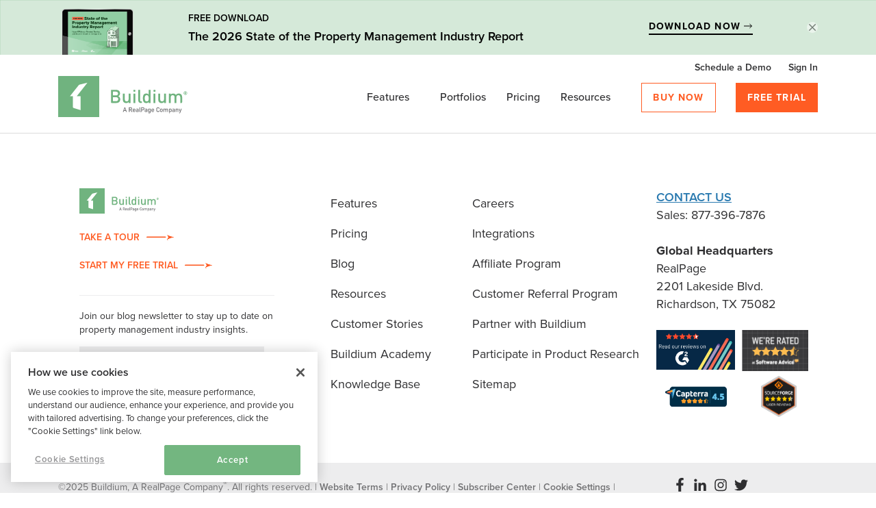

--- FILE ---
content_type: text/html; charset=UTF-8
request_url: https://www.buildium.com/blog/tag/company-insurance/
body_size: 70300
content:
<!DOCTYPE html>
<!--[if IE 8]>    <html class="lt-ie9" lang="en-US"> <![endif]-->
<!--[if gt IE 8]><!-->
<html lang="en-US">
<!--<![endif]-->
<head>
	<meta charset="UTF-8">
	<meta name="google-site-verification" content="4xyK_rdD9M3t8ZilUXhb1CieZZQXWffuw54cMHJ6okQ" />
	<meta name="viewport" content="width=device-width, initial-scale=1">
	<link rel="profile" href="http://gmpg.org/xfn/11">
	<link rel="pingback" href="https://www.buildium.com/xmlrpc.php">
	<link rel="preload" href="//cdn.optimizely.com/js/6309152136.js" as="script"><link rel="preconnect" href="//logx.optimizely.com"><script src="//cdn.optimizely.com/js/6309152136.js" class="optanon-category-2"></script><!--[if lt IE 9]>
    <script src="https://oss.maxcdn.com/html5shiv/3.7.2/html5shiv.min.js"></script>
    <script src="https://oss.maxcdn.com/respond/1.4.2/respond.min.js"></script>
    <![endif]--><link rel="preload" href="https://www.buildium.com/wp-content/themes/buildium/fonts/fontawesome-webfont.woff2?v=4.7.0" as="font" type="font/woff2" crossorigin>
		    <meta http-equiv="x-dns-prefetch-control" content="on">
		    <link rel="dns-prefetch" href="//cdn.optimizely.com" />
		    <link rel="dns-prefetch" href="//cdn.evgnet.com" /> 
		    <link rel="dns-prefetch" href="//buildium.evergage.com" />
		    <link rel="dns-prefetch" href="//a.optnmnstr.com" />
		    <link rel="dns-prefetch" href="//api.opmnstr.com" />
		    <link rel="dns-prefetch" href="//fast.wistia.com" />
		    <link rel="dns-prefetch" href="//assets.capterra.com" />
		    <link rel="dns-prefetch" href="//www.softwareadvice.com" />
		    <link rel="dns-prefetch" href="//software-advice.imgix.net" />
		    <link rel="dns-prefetch" href="//cdn.heapanalytics.com" />
		    <link rel="dns-prefetch" href="//heapanalytics.com" />
		    <link rel="dns-prefetch" href="//www.googletagmanager.com" />
		    <link rel="dns-prefetch" href="//www.google-analytics.com" />
		    <link rel="dns-prefetch" href="//www.googleadservices.com" />
		    <link rel="dns-prefetch" href="//googleads.g.doubleclick.net" />
		    <link rel="dns-prefetch" href="//fonts.googleapis.com" />
		    <link rel="dns-prefetch" href="//sjs.bizographics.com" />
		    <link rel="dns-prefetch" href="//munchkin.marketo.net" />
		    <link rel="dns-prefetch" href="//546-nby-032.mktoresp.com" />
		    <link rel="dns-prefetch" href="//static.hotjar.com" />
		    <link rel="dns-prefetch" href="//script.hotjar.com" />
		    <link rel="dns-prefetch" href="//vars.hotjar.com" />
		    <link rel="dns-prefetch" href="//in.hotjar.com" />
		    <link rel="dns-prefetch" href="//bat.bing.com" />
		    <link rel="dns-prefetch" href="//connect.facebook.net" />
		    <link rel="dns-prefetch" href="//static.ads-twitter.com" />
		    <link rel="dns-prefetch" href="//s.pinimg.com" />
		    <link rel="dns-prefetch" href="//vidassets.terminus.services" />
		    <link rel="dns-prefetch" href="//q.quora.com" />
		    <link rel="dns-prefetch" href="//ct.pinterest.com" />
		    <link rel="dns-prefetch" href="//www.facebook.com" />
		    <link rel="dns-prefetch" href="//js-agent.newrelic.com" />
		    <link rel="dns-prefetch" href="//analytics.twitter.com" />
		    <link rel="dns-prefetch" href="//www.linkedin.com" />
		    <link rel="dns-prefetch" href="//px.ads.linkedin.com" />
		    <link rel="dns-prefetch" href="//bam.nr-data.net" />
		    <link rel="dns-prefetch" href="//cdnjs.cloudflare.com" />
		    <link rel="dns-prefetch" href="//a14127233.cdn.optimizely.com" />
			<link rel="dns-prefetch" href="//use.typekit.net" />
			<link rel="dns-prefetch" href="//16iww818esurj9dm316uitwf-wpengine.netdna-ssl.com" />
			<link rel="dns-prefetch" href="//a.opmnstr.com" />
			<link rel="dns-prefetch" href="//p.typekit.net" />
			<link rel="dns-prefetch" href="//cookiepro.blob.core.windows.net" />
			<link rel="dns-prefetch" href="//code.jquery.com" />
			<link rel="dns-prefetch" href="//a.quora.com" />
			<link rel="dns-prefetch" href="//bid.g.doubleclick.net" />
			<link rel="dns-prefetch" href="//match.adsrvr.org" />
			<link rel="dns-prefetch" href="//www.google.com" />
			<link rel="dns-prefetch" href="//p.adsymptotic.com" />
			<link rel="dns-prefetch" href="//p.adsymptotic.com" />
			<link rel="preconnect" href="//p.typekit.net" />
			<link rel="preconnect" href="//use.typekit.net" />
			<link rel="preconnect" href="//geolocation.onetrust.com" />
			<link rel="preconnect" href="//cookie-cdn.cookiepro.com" />
			<link rel="preconnect" href="//googleads.g.doubleclick.net" />
			<link rel="preconnect" href="//snap.licdn.com" />
			<link rel="preconnect" href="//static.hotjar.com" />
			<link rel="preconnect" href="//bat.bing.com" />
			<link rel="preconnect" href="//connect.facebook.net" />
			<link rel="preconnect" href="//s.pinimg.com" />
			<link rel="preconnect" href="//vidassets.terminus.services" />
			<link rel="preconnect" href="//a.quora.com" />
			<link rel="preconnect" href="//q.quora.com" />
			<link rel="preconnect" href="//www.clickcease.com" />
			<link rel="preconnect" href="//www.googletagmanager.com" />
			<link rel="preconnect" href="//cdn.linkedin.oribi.io" />
			<link rel="preconnect" href="//px.ads.linkedin.com" />
			<link rel="preconnect" href="//analytics.google.com" />
			<link rel="preconnect" href="//match.adsrvr.org" />
			<link rel="preconnect" href="//wec-assets.terminus.services" />
			<link rel="preconnect" href="//www.facebook.com" />
			<link rel="preconnect" href="//ct.pinterest.com" />
			<link rel="preconnect" href="//js-agent.newrelic.com" />
			<link rel="preconnect" href="//munchkin.marketo.net" />
			<link rel="preconnect" href="//cdn.heapanalytics.com" />
			<link rel="preconnect" href="//cdn.optimizely.com" />
			<link rel="preconnect" href="//bam.nr-data.net" />
			<link rel="preconnect" href="//heapanalytics.com" />
			<link rel="preconnect" href="//a14127233.cdn.optimizely.com" />
			<link rel="preconnect" href="//tracking.intentsify.io" />
			<link rel="preconnect" href="//logx.optimizely.com" />
			<link rel="preconnect" href="//www.linkedin.com" />
			<link rel="preconnect" href="//csmetrics.hotjar.com" />
			<link rel="preconnect" href="//info.buildium.com" />
			<link rel="preconnect" href="//infostg.buildium.com" />
			<link rel="preconnect" href="//geolocation.onetrust.com" />
			<link rel="preconnect" href="//pipedream.wistia.com" />
			<link rel="preconnect" href="https://fonts.gstatic.com" crossorigin  />
			<link rel="preconnect" href="//bot.leadoo.com" />
			<link rel="preconnect" href="//v1.bot.leadoo.com" />
			<link rel="preconnect" href="//anl.leadoo.com" />
			<link rel="preconnect" href="//res.leadoo.com" />
			<link rel="preconnect" href="//ia.leadoo.com" />
		  <link rel="preload" as="style" href="https://p.typekit.net/p.css?s=1&k=jyn3cxf&ht=tk&f=137.139.169.173.174.175.176.25136.25137&a=1868962&app=typekit&e=css" onload="this.onload=null;this.rel='stylesheet'"><link rel="preload" as="style" href="https://www.buildium.com/wp-content/themes/buildium/css/buildium-font-style.min.css?ver=20230709000001" onload="this.onload=null;this.rel='stylesheet'"><noscript><link rel="stylesheet"href="https://www.buildium.com/wp-content/themes/buildium/css/buildium-font-style.min.css?ver=20230709000002"></noscript><link rel="preload" href="https://www.buildium.com/wp-content/themes/buildium/css/style.min.css?v=202401019000001" as="style" onload="this.onload=null;this.rel='stylesheet'"><noscript><link rel="stylesheet"href="https://www.buildium.com/wp-content/themes/buildium/css/style.min.css?v=202401019000001"></noscript><meta name='robots' content='noindex, follow' />
	<style>img:is([sizes="auto" i], [sizes^="auto," i]) { contain-intrinsic-size: 3000px 1500px }</style>
	<script>
            (function(w, d, s, l, i) {
                w[l] = w[l] || [];
                w[l].push({
                    'gtm.start': new Date().getTime(),
                    event: 'gtm.js'
                });
                var f = d.getElementsByTagName(s)[0],
                    j = d.createElement(s),
                    dl = l != 'dataLayer' ? '&l=' + l : '';
                j.async = true;
                j.src =
                    '//www.googletagmanager.com/gtm.js?id=' + i + dl;
                f.parentNode.insertBefore(j, f);
            })(window, document, 'script', 'dataLayer', 'GTM-WG8VJP');
        </script><script>
            (function(w,d,s,l,i){w[l]=w[l]||[];w[l].push({'gtm.start':
            new Date().getTime(),event:'gtm.js'});var f=d.getElementsByTagName(s)[0],
            j=d.createElement(s),dl=l!='dataLayer'?'&l='+l:'';j.async=true;j.src=
            'https://www.googletagmanager.com/gtm.js?id='+i+dl+ '&gtm_auth=TfTpw46qi3u8ggpHAsrv4w&gtm_preview=env-1&gtm_cookies_win=x';f.parentNode.insertBefore(j,f);
            })(window,document,'script','dataLayer','GTM-5NLLGPR');
        </script><script>
            (function(c,l,a,r,i,t,y){
            c[a]=c[a]||function(){(c[a].q=c[a].q||[]).push(arguments)};
            t=l.createElement(r);t.async=1;t.src="https://www.clarity.ms/tag/"+i;
            y=l.getElementsByTagName(r)[0];y.parentNode.insertBefore(t,y);
            })(window, document, "clarity", "script", "rq9m4hfrdv");
        </script><script async>
    // Lazy load background images
    document.addEventListener('DOMContentLoaded', function() {
    const lazyBgElements = document.querySelectorAll(".lazy-bg-image");
        const options = {
            rootMargin: "0px",
            threshold: 0.01,
        };
    
        const lazyLoadCallback = function(entries, observer) {
            entries.forEach(function(entry) {
                if (entry.isIntersecting) {
                    const bgElement = entry.target;
                    const bgImageSrc = bgElement.getAttribute("data-bg-image");
    
                    // Set the background image
                    bgElement.style.backgroundImage = 'url("' + bgImageSrc + '")';
    
                    // Remove the data attribute to prevent reloading
                    bgElement.removeAttribute("data-bg-image");
    
                    // Unobserve the element after loading
                    observer.unobserve(bgElement);
                }
            });
        };
        const lazyLoadObserver = new IntersectionObserver(lazyLoadCallback, options);
        lazyBgElements.forEach(function(element) {
            lazyLoadObserver.observe(element);
        });
    });
    </script><script async>
            function loadCSS(href) {
                var cssLink = document.createElement("link");
                cssLink.rel = "stylesheet";
                cssLink.href = href;
                document.head.appendChild(cssLink);
            }
            loadCSS("https://www.buildium.com/wp-content/themes/buildium/fonts/font-awesome.min.css?2023419021");
            loadCSS("/wp-includes/css/dist/block-library/style.min.css?ver=6.4.3");
            loadCSS("https://fonts.googleapis.com/css2?family=Open+Sans:ital,wght@0,300..800;1,300..800&display=swap"); 
        </script>
	<!-- This site is optimized with the Yoast SEO plugin v25.1 - https://yoast.com/wordpress/plugins/seo/ -->
	<title>company insurance Archives - Buildium</title>
	<meta property="og:locale" content="en_US" />
	<meta property="og:type" content="article" />
	<meta property="og:title" content="company insurance Archives - Buildium" />
	<meta property="og:url" content="https://www.buildium.com/blog/tag/company-insurance/" />
	<meta property="og:site_name" content="Buildium" />
	<meta property="og:image" content="https://www.buildium.com/wp-content/uploads/2020/01/buildium-realpage-company-logo.png" />
	<meta property="og:image:width" content="658" />
	<meta property="og:image:height" content="210" />
	<meta property="og:image:type" content="image/png" />
	<meta name="twitter:card" content="summary_large_image" />
	<meta name="twitter:site" content="@Buildium" />
	<script type="application/ld+json" class="yoast-schema-graph">{"@context":"https://schema.org","@graph":[{"@type":"CollectionPage","@id":"https://www.buildium.com/blog/tag/company-insurance/","url":"https://www.buildium.com/blog/tag/company-insurance/","name":"company insurance Archives - Buildium","isPartOf":{"@id":"https://www.buildium.com/#website"},"breadcrumb":{"@id":"https://www.buildium.com/blog/tag/company-insurance/#breadcrumb"},"inLanguage":"en-US"},{"@type":"BreadcrumbList","@id":"https://www.buildium.com/blog/tag/company-insurance/#breadcrumb","itemListElement":[{"@type":"ListItem","position":1,"name":"Home","item":"https://www.buildium.com/"},{"@type":"ListItem","position":2,"name":"company insurance"}]},{"@type":"WebSite","@id":"https://www.buildium.com/#website","url":"https://www.buildium.com/","name":"Buildium","description":"Easy-to-use software for the real estate professional","publisher":{"@id":"https://www.buildium.com/#organization"},"potentialAction":[{"@type":"SearchAction","target":{"@type":"EntryPoint","urlTemplate":"https://www.buildium.com/?s={search_term_string}"},"query-input":{"@type":"PropertyValueSpecification","valueRequired":true,"valueName":"search_term_string"}}],"inLanguage":"en-US"},{"@type":"Organization","@id":"https://www.buildium.com/#organization","name":"Buildium - Property Management Software","url":"https://www.buildium.com/","logo":{"@type":"ImageObject","inLanguage":"en-US","@id":"https://www.buildium.com/#/schema/logo/image/","url":"https://www.buildium.com/wp-content/uploads/2020/01/buildium-realpage-company-logo.png","contentUrl":"https://www.buildium.com/wp-content/uploads/2020/01/buildium-realpage-company-logo.png","width":658,"height":210,"caption":"Buildium - Property Management Software"},"image":{"@id":"https://www.buildium.com/#/schema/logo/image/"},"sameAs":["https://www.facebook.com/Buildium/","https://x.com/Buildium","https://www.instagram.com/buildiumllc/","https://www.linkedin.com/company/buildium-llc","https://www.pinterest.com/buildium/pins/","https://www.youtube.com/channel/UCtGuqPygAsMrZ9DztHgkyMQ"]}]}</script>
	<!-- / Yoast SEO plugin. -->


<link rel='dns-prefetch' href='//info.buildium.com' />
<link rel='stylesheet' id='buildium-main-css-css' href='https://www.buildium.com/wp-content/themes/buildium/css/buildium-main.min.css?ver=202411260110002001' type='text/css' media='all' />
<link rel='stylesheet' id='buildium-style-css-css' href='https://www.buildium.com/wp-content/themes/buildium/css/stylesass.min.css?ver=20230709000002' type='text/css' media='all' />
<style id='classic-theme-styles-inline-css' type='text/css'>
/*! This file is auto-generated */
.wp-block-button__link{color:#fff;background-color:#32373c;border-radius:9999px;box-shadow:none;text-decoration:none;padding:calc(.667em + 2px) calc(1.333em + 2px);font-size:1.125em}.wp-block-file__button{background:#32373c;color:#fff;text-decoration:none}
</style>
<style id='safe-svg-svg-icon-style-inline-css' type='text/css'>
.safe-svg-cover{text-align:center}.safe-svg-cover .safe-svg-inside{display:inline-block;max-width:100%}.safe-svg-cover svg{height:100%;max-height:100%;max-width:100%;width:100%}

</style>
<style id='powerpress-player-block-style-inline-css' type='text/css'>


</style>
<style id='global-styles-inline-css' type='text/css'>
:root{--wp--preset--aspect-ratio--square: 1;--wp--preset--aspect-ratio--4-3: 4/3;--wp--preset--aspect-ratio--3-4: 3/4;--wp--preset--aspect-ratio--3-2: 3/2;--wp--preset--aspect-ratio--2-3: 2/3;--wp--preset--aspect-ratio--16-9: 16/9;--wp--preset--aspect-ratio--9-16: 9/16;--wp--preset--color--black: #000000;--wp--preset--color--cyan-bluish-gray: #abb8c3;--wp--preset--color--white: #ffffff;--wp--preset--color--pale-pink: #f78da7;--wp--preset--color--vivid-red: #cf2e2e;--wp--preset--color--luminous-vivid-orange: #ff6900;--wp--preset--color--luminous-vivid-amber: #fcb900;--wp--preset--color--light-green-cyan: #7bdcb5;--wp--preset--color--vivid-green-cyan: #00d084;--wp--preset--color--pale-cyan-blue: #8ed1fc;--wp--preset--color--vivid-cyan-blue: #0693e3;--wp--preset--color--vivid-purple: #9b51e0;--wp--preset--gradient--vivid-cyan-blue-to-vivid-purple: linear-gradient(135deg,rgba(6,147,227,1) 0%,rgb(155,81,224) 100%);--wp--preset--gradient--light-green-cyan-to-vivid-green-cyan: linear-gradient(135deg,rgb(122,220,180) 0%,rgb(0,208,130) 100%);--wp--preset--gradient--luminous-vivid-amber-to-luminous-vivid-orange: linear-gradient(135deg,rgba(252,185,0,1) 0%,rgba(255,105,0,1) 100%);--wp--preset--gradient--luminous-vivid-orange-to-vivid-red: linear-gradient(135deg,rgba(255,105,0,1) 0%,rgb(207,46,46) 100%);--wp--preset--gradient--very-light-gray-to-cyan-bluish-gray: linear-gradient(135deg,rgb(238,238,238) 0%,rgb(169,184,195) 100%);--wp--preset--gradient--cool-to-warm-spectrum: linear-gradient(135deg,rgb(74,234,220) 0%,rgb(151,120,209) 20%,rgb(207,42,186) 40%,rgb(238,44,130) 60%,rgb(251,105,98) 80%,rgb(254,248,76) 100%);--wp--preset--gradient--blush-light-purple: linear-gradient(135deg,rgb(255,206,236) 0%,rgb(152,150,240) 100%);--wp--preset--gradient--blush-bordeaux: linear-gradient(135deg,rgb(254,205,165) 0%,rgb(254,45,45) 50%,rgb(107,0,62) 100%);--wp--preset--gradient--luminous-dusk: linear-gradient(135deg,rgb(255,203,112) 0%,rgb(199,81,192) 50%,rgb(65,88,208) 100%);--wp--preset--gradient--pale-ocean: linear-gradient(135deg,rgb(255,245,203) 0%,rgb(182,227,212) 50%,rgb(51,167,181) 100%);--wp--preset--gradient--electric-grass: linear-gradient(135deg,rgb(202,248,128) 0%,rgb(113,206,126) 100%);--wp--preset--gradient--midnight: linear-gradient(135deg,rgb(2,3,129) 0%,rgb(40,116,252) 100%);--wp--preset--font-size--small: 13px;--wp--preset--font-size--medium: 20px;--wp--preset--font-size--large: 36px;--wp--preset--font-size--x-large: 42px;--wp--preset--spacing--20: 0.44rem;--wp--preset--spacing--30: 0.67rem;--wp--preset--spacing--40: 1rem;--wp--preset--spacing--50: 1.5rem;--wp--preset--spacing--60: 2.25rem;--wp--preset--spacing--70: 3.38rem;--wp--preset--spacing--80: 5.06rem;--wp--preset--shadow--natural: 6px 6px 9px rgba(0, 0, 0, 0.2);--wp--preset--shadow--deep: 12px 12px 50px rgba(0, 0, 0, 0.4);--wp--preset--shadow--sharp: 6px 6px 0px rgba(0, 0, 0, 0.2);--wp--preset--shadow--outlined: 6px 6px 0px -3px rgba(255, 255, 255, 1), 6px 6px rgba(0, 0, 0, 1);--wp--preset--shadow--crisp: 6px 6px 0px rgba(0, 0, 0, 1);}:where(.is-layout-flex){gap: 0.5em;}:where(.is-layout-grid){gap: 0.5em;}body .is-layout-flex{display: flex;}.is-layout-flex{flex-wrap: wrap;align-items: center;}.is-layout-flex > :is(*, div){margin: 0;}body .is-layout-grid{display: grid;}.is-layout-grid > :is(*, div){margin: 0;}:where(.wp-block-columns.is-layout-flex){gap: 2em;}:where(.wp-block-columns.is-layout-grid){gap: 2em;}:where(.wp-block-post-template.is-layout-flex){gap: 1.25em;}:where(.wp-block-post-template.is-layout-grid){gap: 1.25em;}.has-black-color{color: var(--wp--preset--color--black) !important;}.has-cyan-bluish-gray-color{color: var(--wp--preset--color--cyan-bluish-gray) !important;}.has-white-color{color: var(--wp--preset--color--white) !important;}.has-pale-pink-color{color: var(--wp--preset--color--pale-pink) !important;}.has-vivid-red-color{color: var(--wp--preset--color--vivid-red) !important;}.has-luminous-vivid-orange-color{color: var(--wp--preset--color--luminous-vivid-orange) !important;}.has-luminous-vivid-amber-color{color: var(--wp--preset--color--luminous-vivid-amber) !important;}.has-light-green-cyan-color{color: var(--wp--preset--color--light-green-cyan) !important;}.has-vivid-green-cyan-color{color: var(--wp--preset--color--vivid-green-cyan) !important;}.has-pale-cyan-blue-color{color: var(--wp--preset--color--pale-cyan-blue) !important;}.has-vivid-cyan-blue-color{color: var(--wp--preset--color--vivid-cyan-blue) !important;}.has-vivid-purple-color{color: var(--wp--preset--color--vivid-purple) !important;}.has-black-background-color{background-color: var(--wp--preset--color--black) !important;}.has-cyan-bluish-gray-background-color{background-color: var(--wp--preset--color--cyan-bluish-gray) !important;}.has-white-background-color{background-color: var(--wp--preset--color--white) !important;}.has-pale-pink-background-color{background-color: var(--wp--preset--color--pale-pink) !important;}.has-vivid-red-background-color{background-color: var(--wp--preset--color--vivid-red) !important;}.has-luminous-vivid-orange-background-color{background-color: var(--wp--preset--color--luminous-vivid-orange) !important;}.has-luminous-vivid-amber-background-color{background-color: var(--wp--preset--color--luminous-vivid-amber) !important;}.has-light-green-cyan-background-color{background-color: var(--wp--preset--color--light-green-cyan) !important;}.has-vivid-green-cyan-background-color{background-color: var(--wp--preset--color--vivid-green-cyan) !important;}.has-pale-cyan-blue-background-color{background-color: var(--wp--preset--color--pale-cyan-blue) !important;}.has-vivid-cyan-blue-background-color{background-color: var(--wp--preset--color--vivid-cyan-blue) !important;}.has-vivid-purple-background-color{background-color: var(--wp--preset--color--vivid-purple) !important;}.has-black-border-color{border-color: var(--wp--preset--color--black) !important;}.has-cyan-bluish-gray-border-color{border-color: var(--wp--preset--color--cyan-bluish-gray) !important;}.has-white-border-color{border-color: var(--wp--preset--color--white) !important;}.has-pale-pink-border-color{border-color: var(--wp--preset--color--pale-pink) !important;}.has-vivid-red-border-color{border-color: var(--wp--preset--color--vivid-red) !important;}.has-luminous-vivid-orange-border-color{border-color: var(--wp--preset--color--luminous-vivid-orange) !important;}.has-luminous-vivid-amber-border-color{border-color: var(--wp--preset--color--luminous-vivid-amber) !important;}.has-light-green-cyan-border-color{border-color: var(--wp--preset--color--light-green-cyan) !important;}.has-vivid-green-cyan-border-color{border-color: var(--wp--preset--color--vivid-green-cyan) !important;}.has-pale-cyan-blue-border-color{border-color: var(--wp--preset--color--pale-cyan-blue) !important;}.has-vivid-cyan-blue-border-color{border-color: var(--wp--preset--color--vivid-cyan-blue) !important;}.has-vivid-purple-border-color{border-color: var(--wp--preset--color--vivid-purple) !important;}.has-vivid-cyan-blue-to-vivid-purple-gradient-background{background: var(--wp--preset--gradient--vivid-cyan-blue-to-vivid-purple) !important;}.has-light-green-cyan-to-vivid-green-cyan-gradient-background{background: var(--wp--preset--gradient--light-green-cyan-to-vivid-green-cyan) !important;}.has-luminous-vivid-amber-to-luminous-vivid-orange-gradient-background{background: var(--wp--preset--gradient--luminous-vivid-amber-to-luminous-vivid-orange) !important;}.has-luminous-vivid-orange-to-vivid-red-gradient-background{background: var(--wp--preset--gradient--luminous-vivid-orange-to-vivid-red) !important;}.has-very-light-gray-to-cyan-bluish-gray-gradient-background{background: var(--wp--preset--gradient--very-light-gray-to-cyan-bluish-gray) !important;}.has-cool-to-warm-spectrum-gradient-background{background: var(--wp--preset--gradient--cool-to-warm-spectrum) !important;}.has-blush-light-purple-gradient-background{background: var(--wp--preset--gradient--blush-light-purple) !important;}.has-blush-bordeaux-gradient-background{background: var(--wp--preset--gradient--blush-bordeaux) !important;}.has-luminous-dusk-gradient-background{background: var(--wp--preset--gradient--luminous-dusk) !important;}.has-pale-ocean-gradient-background{background: var(--wp--preset--gradient--pale-ocean) !important;}.has-electric-grass-gradient-background{background: var(--wp--preset--gradient--electric-grass) !important;}.has-midnight-gradient-background{background: var(--wp--preset--gradient--midnight) !important;}.has-small-font-size{font-size: var(--wp--preset--font-size--small) !important;}.has-medium-font-size{font-size: var(--wp--preset--font-size--medium) !important;}.has-large-font-size{font-size: var(--wp--preset--font-size--large) !important;}.has-x-large-font-size{font-size: var(--wp--preset--font-size--x-large) !important;}
:where(.wp-block-post-template.is-layout-flex){gap: 1.25em;}:where(.wp-block-post-template.is-layout-grid){gap: 1.25em;}
:where(.wp-block-columns.is-layout-flex){gap: 2em;}:where(.wp-block-columns.is-layout-grid){gap: 2em;}
:root :where(.wp-block-pullquote){font-size: 1.5em;line-height: 1.6;}
</style>
<script type="text/javascript" src="https://www.buildium.com/wp-includes/js/jquery/jquery.min.js?ver=3.7.1" id="jquery-core-js"></script>
<script type="text/javascript" async src="https://www.buildium.com/wp-includes/js/jquery/jquery-migrate.min.js?ver=3.4.1" id="jquery-migrate-js"></script>
<script type="text/javascript" src="//info.buildium.com/js/forms2/js/forms2.min.js?ver=6.2" id="forms2-min-js-js"></script>
<script type="text/javascript" src="https://www.buildium.com/wp-content/themes/buildium/js/js.cookie.min.js?ver=20190318155702" id="buildium-cookie-js"></script>
<link rel="EditURI" type="application/rsd+xml" title="RSD" href="https://www.buildium.com/xmlrpc.php?rsd" />
            <script type="text/javascript"><!--
                                function powerpress_pinw(pinw_url){window.open(pinw_url, 'PowerPressPlayer','toolbar=0,status=0,resizable=1,width=460,height=320');	return false;}
                //-->

                // tabnab protection
                window.addEventListener('load', function () {
                    // make all links have rel="noopener noreferrer"
                    document.querySelectorAll('a[target="_blank"]').forEach(link => {
                        link.setAttribute('rel', 'noopener noreferrer');
                    });
                });
            </script>
            		<script>
			document.documentElement.className = document.documentElement.className.replace('no-js', 'js');
		</script>
		<link rel="icon" href="https://www.buildium.com/wp-content/uploads/2017/06/Buildium-favicon.png" sizes="32x32" />
<link rel="icon" href="https://www.buildium.com/wp-content/uploads/2017/06/Buildium-favicon.png" sizes="192x192" />
<link rel="apple-touch-icon" href="https://www.buildium.com/wp-content/uploads/2017/06/Buildium-favicon.png" />
<meta name="msapplication-TileImage" content="https://www.buildium.com/wp-content/uploads/2017/06/Buildium-favicon.png" />
		<style type="text/css" id="wp-custom-css">
			#expandableDiv .plans-table__head-item-top .plans-table__head-item-title {
    margin-top: -5px;
}
@media only screen and (max-width:372px){
	#step4of4_form_div .landing-form__row--privacy-policy-consent input[type=checkbox], .landing-form__row--terms-of-use input[type=checkbox] {
    margin-right: 0px;
    margin-top: 5px;
}
	#step4of4_form_div .landing-form__row--terms-of-use label {
    display: inline-block;
    margin-bottom: .5rem;
    font-size: 16px;
    line-height: 20px;
    width: 82%;
    float: right;
}
}
@media only screen and (max-width:1200px){
	#step1of4_form_submit, #step2of4_form_submit, #step3of4_submit, #step4of4_form_submit {
    width: 100% !important;
}
	#step4of4_form_div .landing-form__row--privacy-policy-consent input[type=checkbox], .landing-form__row--terms-of-use input[type=checkbox] {
    margin-right: 0px;
    margin-top: 5px;
}
	#step4of4_form_div .landing-form__row--terms-of-use label {
    display: inline-block;
    margin-bottom: .5rem;
    font-size: 16px;
    line-height: 20px;
    width: 85%;
    float: right;
}
}
 .page-id-102470 .page-content .col-md-6 {
    flex: 0 0 100%;
    max-width: 100%;
}
.page-id-102396 .page-content .col-md-6, .page-id-102405 .page-content .col-md-6 {
    flex: 0 0 80%;
    max-width: 80%;
}
@media only screen and (max-width:767px){
.page-id-102239 #mktoForm_2198.mktoForm .mktoFormRow, .page-id-102295 #mktoForm_2198.mktoForm .mktoFormRow{
	display: grid !important
}
.page-id-102239	#mktoForm_2198 .mktoFormRow .mktoFormCol:nth-child(2), .page-id-102295	#mktoForm_2198 .mktoFormRow .mktoFormCol:nth-child(2){
		margin-left:0 !important
	}
.page-id-102239	#mktoForm_2198.mktoForm .mktoButton, .page-id-102295 #mktoForm_2198.mktoForm .mktoButton{
		    margin-top: 60px !important;
	}
}
/*Demo Calendar Page CSS Start*/
#demo_alert_banner {
    background-color: rgb(0 0 0 / 5%);
}
.demo_calendar_global h3 {
	margin-top: 24px;
	margin-bottom: 10px;
	font-size: 40px;
	line-height: 43px;
	font-weight: bolder;
}

.demo_calendar_global p {
	font-size: 18px;
	line-height: 24px;
}
.demo_calendar_global .exclamation-triangle-icon {
	width: 59px;
	height: 51px;
}
.demo_calendar_global .click-here {
	color: #375970;
}
.demo_calendar {
    max-width: 809px;
    margin: 0 auto;
    box-shadow: 0 15px 40px 0 rgba(0,0,0,.05);
    padding: 10px 73px 43px;
	background-color: #fefefe;
}
.demo_finding_times_btn {
    width: 35%;
    margin: 0 auto;
}
.spinner {
  margin: 0 auto;
  width: 70px;
  text-align: center;
	padding-left: 10px;
	p{
		display: none;
	}
  
  > div {
    width: 10px;
    height: 10px;
    background-color: #fff;
    border-radius: 100%;
    display: inline-block;
    animation: sk-bouncedelay 1.2s infinite ease-in-out both;
  }
  .bounce1 {
    animation-delay: -0.32s;
  }
  .bounce2 {
    animation-delay: -0.16s;
  }
}

@-webkit-keyframes sk-bouncedelay {0%, 80%, 100% {
    transform: scale(0);
  }

  40% {
    transform: scale(1);
  }
}


@keyframes sk-bouncedelay {0%, 80%, 100% {
    transform: scale(0);
  }

  40% {
    transform: scale(1);
  }
}
/*Demo Calendar Page CSS End*/
/*Compare page css start*/
.hero2__form .new_sign-up-form__row.new_sign-up-form__row--first-name, .hero2__form .new_sign-up-form__row.new_sign-up-form__row--last-name {
    float: left !important;
    width: 50%;
}
.hero2__form .new_sign-up-form__row.new_sign-up-form__row--email-address {
    width: 100%;
}
.compare__quote {
    height: auto!important;
    margin: 0 0 1.5rem;
    font-size: 1.5rem;
    line-height: 1.3;
    text-align: center;
}
.compare__quote p {
    font-size: 1.5rem;
    line-height: 1.3;
    max-width: 70%;
    margin: 0 auto;
}
.comparison-column.compare__item--positive .compare-title:after {
    margin: 0 auto 2rem;
    content: " ";
    display: block;
    height: .1875rem;
    background-color: #73b680;
    width: 5rem;
}
.compare__item--negative .compare-title:after {
    margin: 0 auto 2rem;
    content: " ";
    display: block;
    height: .1875rem;
    background-color: #d4402b;
    width: 5rem;
}
.compare__item--negative .compare-title{
	color: #959597;
}
.compare__source {
    height: auto!important;
    font-size: 1.375rem;
    font-style: italic;
    line-height: 1.45;
    text-align: center;
}
.long-form .comparison-column i {
    font-size: 3rem;
    margin-right: 10px;
}
@media (min-width: 992px) {
    .compare__quote p {
        font-size: 2rem !important;
    }
}
/*Compare page css end*/
/*Marketo Error CSS(18-05-2025)*/
.page-id-23746 .feature_fixed_head {
    margin: 100px 0 !important;
}
.wistiaMarketoFormWrapper #mktoForm_3404 .mktoError:has(> #ValidMsggDPROptIn) {
    bottom: -31px !important;
    right: unset !important;
}
.mktoError:has(> #ValidMsggDPROptIn) {
    bottom: -15px !important;
}
div#ValidMsggDPROptIn {
    bottom: 0px !important;
}
.checkbox-error-msg {
	margin-top: 34px;
	margin-left: 10px;
}
#mktoForm_1139 #gDPROptIn{
	width: 20px !important;
}
/*Marketo Error CSS(18-05-2025) end*/
.banner-actions-container {
    float: right !important;
    width: 50% !important;
    display: inline-block !important;
}
#onetrust-pc-btn-handler.cookie-setting-link {
    position: relative;
    display: inline-block !important;
    width: 50% !important;
    text-align: left !important;
}
@media (min-width: 768px) {
    #onetrust-banner-sdk.otFloatingRoundedCorner {
        max-width: 100% !important;
        width: 35% !important;
    }
}
#onetrust-banner-sdk {
    -ms-text-size-adjust: 100%;
    -webkit-text-size-adjust: 100%;
}
#onetrust-banner-sdk #onetrust-button-group-parent {
    padding: 0 25px 0 25px !important;
}
@media (min-width: 550px) {
    #onetrust-banner-sdk .ot-sdk-twelve.ot-sdk-columns, #onetrust-pc-sdk .ot-sdk-twelve.ot-sdk-columns, #ot-sdk-cookie-policy .ot-sdk-twelve.ot-sdk-columns {
        width: 100%;
        margin-left: 0;
    }
}
.contact-block #mkto-form-wrapper .mktoForm #gDPROptIn {
    margin-top: unset !important;
    position: absolute;
    width: 20px !important;
    height: 20px !important;
    top: 0;
    border: 1px solid;
    margin-right: 0 !important;
		left: 8px;
} 
	.contact-block .landing-form__row--terms-of-use label {
    float: none !important;
    margin-top: -22px !important;
}
	.contact-block label#LblgDPROptIn a{
		color:#959597 !important;
	}
	.contact-block #LblgDPROptIn:before{
		display:none !important;
	}
	.contact-block .mktoButtonRow{
		margin-top:10px;
	}
	/* General Checkbox CSS*/
	#LblgDPROptIn:before {
    display: none !important;
}
	#LblgDPROptIn em{
		font-style:normal !important;
	}
	/* Blue background CSS */
	.mktoLogicalField.mktoInvalid:has(> #gDPROptIn){
	border: none;
    background: transparent;
    margin-top: 0px;
	}
	.mktoLogicalField.mktoValid:has(> #gDPROptIn){
    font-size: 16px;
    line-height: 12px !important;
    opacity: 1;
    padding: 0 8px !important;
    border: none;
    margin-top: 0px;
	}
	
	#gDPROptIn{
	position: absolute;
    width: 20px !important;
    height: 20px !important;
    top: 19px;
		 margin-top: 0px;
   margin-right: 0 !important;
    left: 0px;
    opacity: 1;
		border: 2px solid #fff;
	}
	label#LblgDPROptIn {
    margin-left: 8px;
    position: relative;
    background: transparent;
    color: #fff;
}
	#LblgDPROptIn label{
		float:initial !important;
	}
	label#LblgDPROptIn a{
		color:#fff;
	}
	.pmforms-popup label#LblgDPROptIn, .pmforms-popup label#LblgDPROptIn a{
		color: #2F2F31!important;
	}

	.pmforms-popup #gDPROptIn{
		border:1px solid #153d58
	}
	.page-id-22002 .education-center-side-form .mktoForm .mktoError .mktoErrorMsg{
		color:#bf0000 !important;
	}
	.page-id-78242 form .mktoFormRow .mktoFieldDescriptor{
		margin:0 0 24px!important
	}
	.page-id-78242 .mktoForm .mktoError .mktoErrorMsg {
		position: initial !important;
	}
	.page-id-2373 .wistia-form .mktoFieldDescriptor.mktoFormCol {
    margin-bottom: 24px !important;
}

@media only screen and (max-width:767px){
	/*.page-template-sales-demo-lp .mktoFormRow:nth-of-type(38), .wistiaMarketoFormWrapper #mktoForm_3460 .mktoFormRow:nth-child(39){
		margin-bottom:30px !important
	}
	.val-prop .education-center-side-form .mktoForm input[type=checkbox]:checked + label:before, .mktoForm input[type=radio]:checked + label:before, .val-prop .education-center-side-form .mktoForm input[type=checkbox] + label:before{
		margin-left: -50px;
	}*/
	#mktoForm_3460.mktoForm .mktoFormRow{
		grid-template-columns: 100% !important;
	}
}

#mktoForm_3452 .mktoFormRow select {
	background-image: url("data:image/svg+xml,%3Csvg width='10' height='7' viewBox='0 0 8 5' fill='none' xmlns='http://www.w3.org/2000/svg'%3E%3Cpath d='M4 5L0 0L8 0L4 5Z' fill='%23153d58'/%3E%3C/svg%3E%0A") !important;
    background-position: calc(100% - 12px) 50% !important;
    background-repeat: no-repeat !important;
}
.wistiaMarketoFormWrapper form{
	padding-top:14px !important;
}

.education-center-side-form #mktoForm_3455 .mktoError {
    bottom: -10px!important;
}

.sales-form .page-template-sales-demo .demo-form .mktoForm .mktoField{
	min-height:0px !important;
}

.wistiaMarketoFormWrapper .mktoButton{
	text-align:center
}
.event--registration .mktoFormRow{
	width:100% !important;
}

.education-center-webinar-form-box .extra1{
	display:block;
}

.wistiaMarketoFormWrapper #mktoForm_3460.mktoForm input[type=date], .wistiaMarketoFormWrapper #mktoForm_3460.mktoForm input[type=email], .wistiaMarketoFormWrapper #mktoForm_3460.mktoForm input[type=number], .wistiaMarketoFormWrapper #mktoForm_3460.mktoForm input[type=tel], .wistiaMarketoFormWrapper #mktoForm_3460.mktoForm input[type=text], .wistiaMarketoFormWrapper #mktoForm_3460.mktoForm input[type=url], .wistiaMarketoFormWrapper #mktoForm_3460.mktoForm select, .wistiaMarketoFormWrapper #mktoForm_3460.mktoForm textarea {
    font-size: 18px!important;
    margin: unset!important;
    font-weight: 400!important;
    line-height: 26px!important;
    height: 58px!important;
}
#mktoForm_3460.mktoForm .mktoFormRow {
    display: grid!important;
    grid-template-columns: 1fr 1fr;
    grid-gap: 10px;
    padding-bottom: 10px;
}

#mktoForm_3455  #LbldemoRequestContentForm {
    background: #fff;
    color: #959597;
    margin-left: 0px;
    top: 3px;
    left: 22px;
    max-width: 301px;
}
.education-center-side-form #mktoForm_1139 .gated_p_type, .education-center-side-form #mktoForm_3455 .gated_p_type {
    display: none;
}

.modal-content .mktoButtonRow{
	margin-top:15px;
}

.sales-form .mktoFormRow .mktoLabel:last-of-type::after {
  content: none !important;
}
.sales-form #mktoForm_2876 button.mktoButton {
    margin-top: 40px;
}
@media (min-width: 768px){
	    .demo-landing-pg .landing-logo {
				margin-top: 0;}
}
@media (min-width:1025px) and (max-width:1220px){

	.sales-form #mktoForm_3452 .mktoButtonRow{margin-top: 70px !important;}
}
.page-template-sales-demo .mktoFormRow:nth-of-type(38), .page-template-sales-demo-lp .mktoFormRow:nth-of-type(38), #myModal .mktoFormRow:nth-of-type(38) {
    width: 100% !important;
}
.page-template-sales-demo .mktoFormRow .mktoFieldDescriptor:nth-of-type(38) .mktoFieldDescriptor, .page-template-sales-demo-lp .mktoFormRow:nth-of-type(38) .mktoFieldDescriptor, #myModal .mktoFormRow:nth-of-type(38) .mktoFieldDescriptor {
   margin-bottom: 0px !important;
}

@media only screen and (max-width: 767px){
	.video_embeded_column {
		padding-left: 0;
		padding-top: 25px;
	}
}
.cta-section{
	margin-top:40px;
}
div#single_step_form {
    transition: height 0.5s linear;
}
@media only screen and (max-width: 1024px){
	.alert_banner a {
    display: inline;
    margin-left: 14px;
	}
}
.sin_clm .multi_icon_con .sd_muti_clm_desc {
    flex: 0 0 100%;
    max-width: 100%;
    padding: 0 15px;
}
/*Home LP CSS start*/
.page-template-sales-demo-lp .home_sec {
    margin-top:unset;
}
.page-template-sales-demo-lp .home_sec.feature_fixed_head {
    margin-top: 100px;
}
 .page-id-92363 .home_sec {
    margin-top: 100px;
    padding: 6vw 0;
}
@media screen and (min-width: 1024px) {
    .page-id-92363 #home_hero .crop-img {
        top: -45%;
    }
 .page-id-92363 .home_sec {
    margin-top: 88px;
}

}
.page-id-92363 .feature-subheader__btns a.ghost-btn {
    padding: 16px 24px;
}
.page-id-92363 .feature-subheader__btns .primary-btn {
    padding: 16px 32px;
}
#home_hero .left_spot p {
    font-size: 22px;
    line-height: 32px;
    margin-top: 0;
    margin-bottom: 45px;
    width: 538px;
}
.hero-block__cta--free-trial {
    margin-left: 0px !important;
	    padding: 16px 32px;
}
#story_section_1 .fade-in {
    opacity: 1;
    transform: translateY(150px);
    animation: fadeIn ease 0.8s, come-in 0.8s ease forwards;
    -webkit-animation: fadeIn ease 0.8s come-in 0.8s ease forwards;
    -moz-animation: fadeIn ease 0.8s, come-in 0.8s ease forwards;
    -o-animation: fadeIn ease 0.8s, come-in 0.8s ease forwards;
    -ms-animation: fadeIn ease 0.8s, come-in 0.8s ease forwards;
}
#story_section_2 .fade-in {
    opacity: 1;
    transform: translateY(150px);
    animation: fadeIn ease 0.8s, come-in 0.8s ease forwards;
    -webkit-animation: fadeIn ease 0.8s come-in 0.8s ease forwards;
    -moz-animation: fadeIn ease 0.8s, come-in 0.8s ease forwards;
    -o-animation: fadeIn ease 0.8s, come-in 0.8s ease forwards;
    -ms-animation: fadeIn ease 0.8s, come-in 0.8s ease forwards;
}
#story_section_3 .fade-in {
    opacity: 1;
    transform: translateY(150px);
    animation: fadeIn ease 0.8s, come-in 0.8s ease forwards;
    -webkit-animation: fadeIn ease 0.8s come-in 0.8s ease forwards;
    -moz-animation: fadeIn ease 0.8s, come-in 0.8s ease forwards;
    -o-animation: fadeIn ease 0.8s, come-in 0.8s ease forwards;
    -ms-animation: fadeIn ease 0.8s, come-in 0.8s ease forwards;
}
#home_hero .eyebrow {
    margin-bottom: 0 !important;
    padding-bottom: 0 !important;
    font-size: 14px !important;
    font-weight: 400;
    opacity: .5;
}
.page-id-92363 .faqs {
    padding-bottom: 72px;
}
.page-id-92357 .portfolio.pb-5 {
    padding-bottom: 0rem !important;
}
.page-id-92363 .home_sec.feature_fixed_head {
    margin-top: 190px;
/*     padding: 6vw 0 !important; */
    margin-bottom: 100px;
}
.page-id-92363 .home_sec {
    margin-bottom: 100px !important;
}
.page-id-92363 .left_spot .hm_banner_title h2 {
    font-weight: 800;
    margin-bottom: 10px;
}
.page-id-92363 .sd_muti_clm_desc p {
	text-align: center;
}
.page-id-92363 .header_image {
    width: auto;
    height: 524px !important;
}
@media screen and (min-width: 1900px) {
    #home_hero .crop-img {
        overflow: visible;
    }
}
@media screen and (min-width: 1400px) {
     #home_hero .crop-img {
        overflow: visible;
    }
}
@media only screen and (min-width: 1025px) and (max-width: 1199px) {
.page-id-92363 #home_hero  .left_spot p {
    font-size: 20px;
    width: 460px;
}
	.page-id-92363 #home_hero .crop-img {
    position: absolute;
    width: 117%;
    height: 524px!important;
    top: -36%;
    overflow: hidden;
    max-width: 702px;
}
}
@media only screen and (max-width: 1024px) {
	.page-id-92363  .sd_m_clm#story_section hr {
    margin-bottom: 0px;
}
	.page-id-92363 .sd_m_row {
    flex-direction: row-reverse;
}
	.page-id-92363 .header_image {
    margin: 0;
    width: 100%;
    height: auto!important;
    position: relative;
}
	.page-id-92363 .left_spot.col-md-6 {
    flex: 0 0 100%;
}
	.page-id-92363 .feature-subheader-block .feature-subheader {
    text-align: center !important;
}
	.page-id-92363 .home_sec {
    margin-bottom: 108px !important;
		text-align: center;
  padding: 56px 30px 100px 30px;
  overflow: visible;
        margin-top: 0;
}
	.page-id-92363 .left_spot {
    max-width: 538px;
    margin: auto;
    margin-bottom: 44px;
    padding-right: 0;
}
	.left_spot p {
    margin-bottom: 39px;
}
	.home-pg .eyebrow {
    line-height: 24px;
}
    .page-id-92363   #story_section .container, #story_section_2 .container, #story_section_3 .container{
        max-width: 100% !important;
        padding: 0;
			padding-left: 24px;
			padding-right: 24px;
    }
}
@media only screen and (max-width: 768px){
	.topnav-banner-text {
		color: initial !important;
	}
	.topnav-banner {background: #d5e9d9 !important}
	.page-id-92363 .crop-img {
    position: relative;
    width: -webkit-fit-content;
    width: -moz-fit-content;
    width: fit-content;
    height: auto!important;
    top: 0;
    overflow: hidden;
}
	.page-id-92363  .testimonial-slider-multi-block {
    display: none;
}
	   .sd_m_clm#story_section h2 {
        padding-bottom: 32px;
    }
	.page-id-92363 #home_hero .header_image {
    width: auto;
    position: relative;
    margin-top: 29px;
    margin-bottom: 29px;
		height: 78vw !important;
}
	.page-id-92363 .home_sec.feature_fixed_head {
    margin-top: 107px !important;
    padding: 0 !important;
}
	.page-id-92363 .home_sec {
        margin-bottom: 76px !important;
		        padding: 0 !important;
        overflow: hidden;
    }
	.page-id-92363  .button_sec, .page-id-92363  .home-banner {
        display: -webkit-box;
        display: -ms-flexbox;
        display: flex
;
        -ms-flex-direction: column;
        -webkit-box-orient: vertical;
        -webkit-box-direction: normal;
        flex-direction: column;
    }
	   .page-id-92363 .left_spot {
        padding-right: 0;
        margin-top: 48px;
        text-align: center;
			 margin-bottom: 0px;
    }
	.page-id-92363 .left_spot{
		text-align: center;
	}
	    .page-id-92363  .hm_banner_title h2 {
        padding: 0 29px 0 29px;
    }
	 .page-id-92363 .feature-subheader-block .feature-subheader {
    position: relative;
    z-index: 10;
    text-align: center !important;
}
	        
	.page-id-92363 .left_spot h1 {
        padding: 0 29px 0 29px;
    }
	.page-id-92363 .eyebrow {
    line-height: 24px;
}
	.page-id-92363 .feature-subheader__btns {
		padding-bottom: 24px;
        -webkit-box-orient: vertical;
        -webkit-box-direction: reverse;
        -ms-flex-direction: column-reverse;
        flex-direction: column-reverse;
        width: 200px;
        margin: auto;
        padding-left: 0;
        padding-right: 0;
    }
.page-id-92363  .feature-subheader__btns a {
        margin-bottom: 16px;
        width: 100%;
    }
	.portfolio .portfolios .col-md-4 {
    max-width: 100%;
    text-align: center;
	}
	.portfolio .portfolios .col-md-4:nth-child(odd) {
    background: url(/wp-content/uploads/2023/02/Comm-Association-BG-Shape.png);
    background-repeat: no-repeat;
    background-size: contain;
    background-position: center;
}
	.portfolio .portfolios .col-md-4:nth-child(even) {
    background: url(/wp-content/uploads/2023/02/Affordable-Housing-BG-Shape.png);
    background-repeat: no-repeat;
    background-size: contain;
    background-position: center;
}
	div#story_section_1 .sd_m_row {
    flex-direction: column-reverse;
}
	#story_section_3 .sd_m_row {
    flex-direction: column-reverse;
}
	#story_section_1 .sd_muti_clm_desc p, #story_section_2 .sd_muti_clm_desc p, #story_section_3 .sd_muti_clm_desc p {
    text-align: center !important;
}
	#story_section_1 .sd_muti_clm_desc h3, #story_section_2 .sd_muti_clm_desc h3, #story_section_3 .sd_muti_clm_desc h3 {
    text-align: center !important;
}
}
@media screen and (orientation:landscape) 
and (max-device-width: 768px) {
   /* Your CSS Here*/
	.page-id-92363  .testimonial-slider-multi-block {
    display: none;
}
}
@media (max-width: 768px) {
    .tab-btn-f {
        display: inline-block;
        width: initial !important;
        font-size: 16px;
    }
	.sidebar-f {
        display: inline-block;
        width: 100%;
        border-bottom: unset;
        text-align: center;
        margin-bottom: 24px;
    }
	    .accordions {
        flex-flow: column-reverse;
        -ms-flex-flow: column-reverse;
        padding-top: 8px;
    }
	    .accordions.row {
        margin-left: 0;
        margin-right: 0;
    }
	.tab-content-active {
        background: #EDEDEE;
        padding: 20px;
        border-radius: 10px;
        margin-bottom: 24px;
    }
	.accordions .col-md-6 {
        margin-bottom: 16px;
    }
	    .tab-content h4 {
        margin-top: 0;
    }
	.sd_m_clm#story_section hr {
    width: 61px;
    height: 3px;
    background: #73B680;
    border: 1px solid #73B680;
    margin-bottom: 1px;
}
}
	@media only screen and (max-width: 500px){
		.page-id-92363 .m_header_section p a:first-child {
			margin-bottom: 10px;
		}
	}
/*Home LP CSS End*/
a.topnav-banner-text-click div {
    color: #2F2F31;
}
.author_container.feature_fixed_head {
    padding-top: 100px;
}
.postid-90828 .education-center-author-block {
    margin: -40px 0 80px 0;
}
#optin_popup{
	display: none !important;
}
.page-template-sales-demo.pre-footer {
    background-color: #153d58;
}
.education-center-single-post {
    padding-top: 42px;
}
@media only screen and (max-width: 768px){
	.demo-form #mktoForm_1201 {
    padding-top: 10px !important;
}
	.sd_modal_hero .top_cta_con .sd_modal_left {
    margin-bottom: 20px;
}
	.page-template-sales-demo-lp .modal-content .demo-form .mktoButton {
    max-width: 100%;
}
	.modal-content .demo-form input[type=text], .modal-content .demo-form input[type=url], .modal-content .demo-form input[type=email], .modal-content .demo-form input[type=password], .modal-content .demo-form input[type=tel], .modal-content .demo-form input[type=number], .modal-content .demo-form input[type=date], .modal-content .demo-form select, .modal-content .demo-form select.mktoField, .modal-content .demo-form textarea.mktoField, form input[type=text], form input[type=url], form input[type=email], form input[type=password], form input[type=tel], form input[type=number], form input[type=date], form select, form select.mktoField, form textarea.mktoField {
    box-sizing: border-box;
    -moz-box-sizing: border-box;
    -webkit-box-sizing: border-box;
    -webkit-appearance: none;
    -moz-appearance: none;
    appearance: none;
    width: 100%;
    font-weight: 400;
    font-size: 18px!important;
    line-height: 26px!important;
    background-color: #FFF;
    border: 1px solid #153d58;
    color: #959597;
    padding: 16px 24px!important;
    outline: 0;
    z-index: 1;
    margin-bottom: 8px!important;
    height: 58px !important;
    -webkit-box-shadow: none!important;
    box-shadow: none!important;
    border-radius: 0!important;
}
	.simple-slider {
    display: flex;
    overflow: hidden;
    position: relative;
    margin: 0;
    padding: 0;
    list-style: none;
    width: 100%;
    height: 100%;
    flex-direction: column;
}
}
@media only screen and (max-width: 1024px) {
	.testimonials .tslider .simple-slider-element .tslide-content {
    padding: 2em;
    display: -webkit-box;
    display: -ms-flexbox;
    display: flex;
    -webkit-box-orient: vertical;
    -webkit-box-direction: normal;
    -ms-flex-flow: column;
    flex-flow: column;
    width: 81%;
    max-width: 703px;
    margin: 0 auto;
}
}
.simple-slider {
    display: flex;
    overflow: hidden;
    position: relative;
    margin: 0;
    padding: 0;
    list-style: none;
    width: 100%;
    height: 100%;
    align-items: center;
}
.sd_testimonials .container.tslide_main {
    padding: 0 15px;
    border-radius: 10px;
}
.simple-slider-element hr {
    max-width: 200px;
    width: 100%;
    display: inline-block;
    border: 1px dashed #73B680!important;
    position: relative;
    margin: 0 0 24px 0;
}

@media screen and (max-width: 992px), (max-device-width: 992px){
	.page-template-templateseducation-center-hub-php .searchandfilter input[type=submit], .category .searchandfilter input[type=submit] {
		background: #73B680;
		border-color: #73B680;
		text-decoration: none;
		color: #FFF;
		padding-left: 20px;
		padding-right: 20px;
	}
}
.topnav-banner-image img{
	top:-2px !important;
}
.post-template-piller-page-stickey .blog_cta {
	position: sticky !important;
}
.footer-email .mktoButtonRow {
    text-align: unset !important;
    padding-top: initial !important;
}
@media only screen and (min-width:768px) and (max-width: 1024px){
	#email_signup .mktoButtonRow {
    width: unset;
}
	footer .footer-email {
    margin-top: 50px;
    margin-bottom: unset;
}
	
}
.page-id-40479 .new-banner__section.feature-single-head.\#143c57.bg-color.single-row.feature_fixed_head_new {
    padding: 200px 0px 80px 0 !important;
}
.page-template-buy-now-lander form span.error-msg, .page-template-buy-now-lander-eu form span.error-msg, .page-template-form-full form span.error-msg, .page-template-form-full-eu form span.error-msg, .page-template-form-partial form span.error-msg, .page-template-form-partial-eu form span.error-msg, .page-template-form-single-step form span.error-msg, .page-template-form-single-step-eu form span.error-msg, #fullFreeTrialForm span.error-msg {
    color: #D4402B;
    font-size: 14px;
    padding: 0;
    line-height: 17px;
    display: block;
		clear: both;
}
.page-template-free-trial-single-step .landing-form-block {
    padding: 14px 0;
}
a.mobile-cta-wrapper {
    display: none;
}
@media only screen and (max-width: 768px){
	a.mobile-cta-wrapper {
			display: block;
	}
}
@media only screen and (max-width: 600px){
    body iframe.chat_ledo {
        top: calc((100% - 20px) * 1 + -179px + 123px) !important;
    }
}
.topnav-banner {
    background-image: linear-gradient(to right, #73b68029 1px, transparent 1px), linear-gradient(to bottom, #73b68029 1px, transparent 1px);
    background-size: 20px 20px;
    /*height: 80px;*/
    transition: height .4s ease;
}
.page-template-feature-v2>.content-block h2 {
	padding: initial !important;
}
.half-width-block h1{
	margin-top:70px;
}
.videos-container iframe {
	max-width: 100%;
}
.acdn-tab-content p {
	margin-bottom: 8px !important;
}
.acdn-tab-content a {
	display: inline;
}
.acdn-tab-content p {
	margin-bottom: 3px !important;
}
.page-template-feature-v2 .feature-subheader-v2 .feature-subheader__btns .btn.video-link {
	display: none;
}

	.features_vertical_nav {
		margin: 0 auto; !important;
	}
	.cs_ft_banner {
		padding: 40px 0; !important;
	}
.pImage {overflow: unset;}
@media screen and (max-width: 767px), (max-device-width: 767px){
	.comparison-table td{
	text-align:left
}
	.comparison-row{
		justify-content:initial !important;
	}
	.education-center-single-post .education-center-single-post__post-content .videos-container iframe {
		max-width: 100%;
    min-height: 270px;
	}
}
/*For Marketplace page*/
/*For Marketplace CSS end*/
footer {
	margin-bottom: 0;
	background: #ffffff;
}
.page-id-23987 h2,.page-id-23987 h3,.page-id-23987 h4,.page-id-23987 h5,.page-id-23987 h6,.page-id-29768 h2,.page-id-29768 h3,.page-id-29768 h4,.page-id-29768 h5,.page-id-29768 h6 {
                font-weight: 700 !important;
                margin-bottom: 16px !important;
            }

            .page-id-23987 .crop-img,.page-id-29768 .crop-img {
                position: relative;
                width: 100% !important;
                height: 100% !important;
                top: unset;
                overflow: initial;
                max-width: 100%;
            }

            .page-id-23987 .crop-img .header_image,.page-id-29768 .crop-img .header_image {
                width: 100% !important;
                height: auto !important;
            }

            .page-id-23987 .left_spot p,.page-id-29768 .left_spot p {
                font-size: 16px !important;
                width: 100% !important;
                margin-bottom: 16px !important;
            }

            .page-id-23987 .content-block h2,.page-id-29768 .content-block h2 {
                margin: 0 0 16px 0 !important;
            }

            .page-id-23987 .row.intro,.page-id-29768 .row.intro {
                align-items: center;
            }

            .page-id-23987 .overview,.page-id-29768 .overview {
                padding: 96px 40px 40px 40px;
                border-radius: 5px;
                background: rgb(213 233 217 / 50%);
                margin-top: -88px;
            }

            .page-id-23987 .content-block .row ul li,.page-id-29768 .content-block .row ul li {
                list-style: none;
            }

            .page-id-23987 .content-block .row ul li:before,.page-id-29768 .content-block .row ul li:before {
                font-family: "FontAwesome";
                content: "\f05d";
                color: #73b680;
                margin: 0 24px 0 -40px;
                font-weight: 200;
            }

            .page-id-23987 .legal ol li,.page-id-29768 .legal ol li {
                font-size: 12px;
                line-height: 14px;
            }

            .page-id-23987 .row.overview,.page-id-29768 .row.overview {
                align-items: top !important;
            }

            .page-id-23987 .content-block img,.page-id-29768 .content-block img {
                margin: unset;
            }

            .page-id-23987 .callout,.page-id-29768 .callout {
                background: #73b680;
                color: #ffffff;
                text-transform: uppercase;
                padding: 8px;
                font-size: 14px;
                line-height: 1em;
                font-weight: 500;
                margin-bottom: 48px;
            }

            .page-id-23987 .new_form_sec,.page-id-29768 .new_form_sec {
                display: none;
            }

            .page-id-23987 footer {
                display: none;
            }

            .page-id-23987 .vp-item,.page-id-29768 .vp-item {
                display: flex;
                align-items: flex-start;
            }

            .page-id-23987 .vp-item-logo,.page-id-29768 .vp-item-logo {
                max-width: 48px;
            }

            .page-id-23987 .vp-item-desc,.page-id-29768 .vp-item-desc {
                padding: 0 20px;
            }

            .page-id-23987 .vp-item,.page-id-29768 .vp-item {
                padding: 0 0 24px 0;
            }

            .page-id-23987 .vp-item h6,.page-id-29768 .vp-item h6 {
                margin: 0 0 8px;
            }

            .page-id-23987 h1,.page-id-29768 h1 {
                font-size: 40px;
                line-height: 46px;
            }

            .page-id-23987 .content-block .row ul,.page-id-29768 .content-block .row ul {
                max-width: 85%;
                margin-left: 24px;
            }

            .page-id-23987 .integrations,.page-id-29768 .integrations {
                padding: 96px 40px 40px 40px;
                border-radius: 5px;
                background: #ededee;
            }

            .page-id-23987 .bundle-feature-image img,.page-id-29768 .bundle-feature-image img {
                padding: 20px;
                margin: -104px auto 40px 0px;
            }

            .page-id-23987 .hwd-apm,.page-id-29768 .hwd-apm {
                margin-bottom: 40px;
            }

            .page-id-23987 .hwd-apm ul,.page-id-29768 .hwd-apm ul {
                margin-bottom: 8px;
                min-height: 300px;
            }

            .page-id-23987 .content-block ul li,.page-id-29768 .content-block ul li {
                margin-bottom: 8px;
            }

            .page-id-23987 .integrations .col-md-6,.page-id-29768 .integrations .col-md-6 {
                margin-bottom: 24px;
            }

            .page-id-23987 .col-md-6.partner-card-container,.page-id-29768 .col-md-6.partner-card-container {
                padding: 40px 20px;
            }

            .page-id-23987 .partner-card,.page-id-29768 .partner-card {
                border-radius: 5px;
                background: #ffffff;
                overflow: hidden;
                box-shadow: 0 1px 3px rgba(0, 0, 0, 0.12), 0 1px 2px rgba(0, 0, 0, 0.24);
                transition: all 0.3s cubic-bezier(0.25, 0.8, 0.25, 1);
            }

            .page-id-23987 .partner-logo-wrapper,.page-id-29768 .partner-logo-wrapper {
                text-align: center;
                padding: 20px;
                min-height: 150px;
            }

            .page-id-23987 .axela .partner-logo-wrapper,.page-id-29768 .axela .partner-logo-wrapper {
                background: #d3f2f2;
            }

            .page-id-23987 .axela .partner-logo,.page-id-29768 .axela .partner-logo {
                height: 120px;
                max-width: 120px;
                background: #ffffff;
                background-image: url(/wp-content/uploads/2023/05/Axela-logomark.png);
                background-repeat: no-repeat;
                background-size: contain;
                border: 16px solid #ffffff;
                background-position: center;
                margin: 0 auto;
                border-radius: 16px;
            }

            .page-id-23987 .condoworks .partner-logo-wrapper,.page-id-29768 .condoworks .partner-logo-wrapper {
                background: #ffcdbc;
            }

            .page-id-23987 .condoworks .partner-logo,.page-id-29768 .condoworks .partner-logo {
                height: 120px;
                max-width: 120px;
                background: #ffffff;
                background-image: url(/wp-content/uploads/2023/05/Condoworks-iconmark.png);
                background-repeat: no-repeat;
                background-size: contain;
                border: 16px solid #ffffff;
                background-position: center;
                margin: 0 auto;
                border-radius: 16px;
            }

            .page-id-23987 .partner-info,.page-id-29768 .partner-info {
                padding: 32px;
                color: #959597;
            }

            .page-id-23987 .partner-name,.page-id-29768 .partner-name {
                font-weight: 500;
                color: initial;
            }

            .page-id-23987 .partner-cat,.page-id-29768 .partner-cat {
                font-weight: 200;
                color: #959597;
                font-size: 14px;
                margin-bottom: 8px;
            }

            .page-id-23987 .marketplace-logo,.page-id-29768 .marketplace-logo {
                margin-top: 40px;
            }

            .page-id-23987 .home-banner,.page-id-29768 .home-banner {
                align-items: center;
            }

            .page-id-23987 .toggleMenu {
                display: none;
            }


            .page-id-23987 .footer-cta,.page-id-29768 .footer-cta {
                align-items: center;
            }

            .page-id-23987 .footer-cta .col-md-4 img,.page-id-29768 .footer-cta .col-md-4 img {
                margin: 0 auto;
            }

            .page-id-23987 .modal,.page-id-29768 .modal {
                z-index: 999999;
            }

            .page-id-23987 .demo-form,.page-id-29768 .demo-form {
                max-width: 100%;
            }

            .page-id-23987 .demo-form > p,.page-id-29768 .demo-form > p {
                height: 0;
                margin: 0;
            }

            .page-id-23987 .mktoFormRow{
                clear: none !important;
                float: left;
                width: 50%;
                padding: 0 8px;
                z-index: 999999;
                position: relative;
            }
            .page-id-29768 .mktoFormRow {
                clear: none !important;
                float: left;
                width: 100% !important;
                padding: 0 8px;
                z-index: 999999;
                position: relative;
            }

          .page-id-29768 input {
                padding: 10px;
            }
            .page-id-29768 form .mktoFormRow .mktoFieldDescriptor {
                margin-bottom: 0 !important;
            }

            .page-id-23987 form > div:nth-of-type(26),.page-id-29768 form > div:nth-of-type(26) {
                width: 100%;
                padding-bottom: 20px;
            }
            .page-id-29768 .modal-content {
                margin: 2% auto;
                max-width: 600px;
            }
            @media only screen and (max-width: 767px) {
                .page-id-23987 .hwd-apm .col-md-6,.page-id-29768 .hwd-apm .col-md-6 {
                    padding: 0;
                }

                .page-id-23987 .home-banner .left_spot,.page-id-29768 .home-banner .left_spot {
                    padding-right: 15px !important;
                }

                .page-id-23987 .button_sec,.page-id-29768 .button_sec {
                    width: 100% !important;
                }

                .page-id-23987 .feature-cta a,.page-id-29768 .feature-cta a {
                    max-width: 230px !important;
                    margin: 0 auto !important;
                }

                .page-id-23987 .overview,.page-id-29768 .overview {
                    padding: 96px 0px 40px 0px;
                }

                .page-id-23987 .vp-item-logo,.page-id-29768 .vp-item-logo {
                    min-width: 50px;
                }

                .page-id-23987 .hwd-apm .col-md-6,.page-id-29768 .hwd-apm .col-md-6 {
                    padding: unset;
                    margin-bottom: 24px;
                }

                .page-id-23987 .integrations,.page-id-29768 .integrations {
                    padding: 20px;
                }

                .page-id-23987 .col-md-6.partner-card-container,.page-id-29768 .col-md-6.partner-card-container {
                    padding: 0;
                }

                .page-id-23987 .content-block .row ul,.page-id-29768 .content-block .row ul {
                    max-width: 100%;
                    margin-left: 0;
                }

                .page-id-23987 .footer-cta,.page-id-29768 .footer-cta {
                    align-items: center;
                    text-align: center;
                }

                .page-id-29768 .mktoFormRow {
                    clear: none !important;
                    float: unset !important;
                    width: 100%;
                }

                .page-id-23987 .mktoFormRow:nth-of-type(1),.page-id-29768 .mktoFormRow:nth-of-type(1) {
                    padding-top: 8px;
                }
            }

            .page-id-23987 span.highlight,.page-id-29768 span.highlight {
                color: #73b680;
                font-weight: 600;
            }

            .page-id-29768 .mktoForm .mktoCheckboxList  {
                width: 100% !important;
            }
            .page-id-29768 #LblaPMHWDInteresttoolkit {
                position: relative !important;
                display: inline-block !important;
                left: 0;
                top: 0;
            }
            .page-id-29768 #mktoCheckbox_45497_0, .page-id-29768 #mktoCheckbox_45497_1 {
                display: inline-block;
                max-width: 20px !important;
                height: 20px !important;
                margin-top: 0 !important;
            }
            .page-id-29768 .mktoForm .mktoCheckboxList>label {
                clear: unset !important;
                width: 100% !important;
                color: initial !important;
                float: unset !important;
             }
            .page-id-29768 #mkto-form-wrapper .mktoForm .selectize-control {
                max-width: 100% !important;
            }
.page-template-sales-demo #mkto-form-wrapper .mktoForm {
	max-width: 600px;
	margin: 0 auto;
}
.page-template-sales-demo .demo-form>form>.mktoInvalid {
	padding: unset;
}
.page-template-sales-demo .demo-form .mktoForm .mktoField {
	min-height: 58px !important;
}
@media screen and (max-width: 1024px) {
.page-template-sales-demo #mkto-form-wrapper.demo-form :first-child+.mktoFormRow+.mktoFormRow {
		padding-left: unset !important;
	}
}
@media only screen and (max-width: 600px){
	.page-template-sales-demo #mkto-form-wrapper.demo-form .mktoFormRow {
		max-width: 100% !important;
	}
	.testimonial-slider-multi-block {
		display: none;
	}
}
.page-template-sales-demo .sales-product,.page-template-sales-demo .container  {
	padding-top: 24px;
	padding-bottom: 24px;
}
.ps_menu {
	align-items: center;
}
.ps_menu img {
max-height: 350px !important;
    width: auto;
    text-align: center;
}
.glassdoor {
    max-width: 250px;
    width: 100%;
}
.career_updates {
	display: none;
}
.address_side .col-lg-8 {
	  width: 100%;
    flex: 100%;
    max-width: 100%;
    margin-bottom: 56px;
}
.charitable_main {
	    display: none;
}

.page-id-23745 .button_sec.feature-cta {
	margin: 0 auto;
}

.page-id-31896 header, 
.page-id-31896 .topnav {
	display: none;
}
.page-id-31896 .single-row {
	padding-top: 32px !important;
}
/* .page-template-sales-demo .topnav-banner {
	display: none;
} */
.topnav-banner-btn-col-click, a.topnav-banner-btn-col {
	color: initial !important;
}
.page-id-31896 .topnav{
	display: none;
}
/*Paid Nav Updates*/
header .d-flex {
min-width: 100%;
}
/*Contact Us*/
.location-block {
	top: 250px !important;
}

/*Buildium Premium*/
.feature-subheader-v2 .feature-subheader__btns .secondary-btn {
	margin-bottom: 0px !important;
}
.page-id-43966 .content-block {
	padding: 40px 0 !important;
}

/*Testimonial*/
.product_section hr, .testimonial-slider-multi-block hr {
	display: none !important;
}
.testimonial-slider-multi-block {
    background: #F8F8F8;
    margin-top: 80px;
    margin-bottom: 56px;
    padding-top: 1rem !important;
    border-bottom: 3px solid #73B680;
}
.testimonial-multi-slider .testimonial-slider__media {
	display:none !important;
}
.testimonial-multi-slider .testimonial-slider__item a {
	min-height: unset !important;
	pointer-events: none !important;
    cursor: unset !important;
}
.testimonial-multi-slider .testimonial-slider__quote {
	min-height: 170px;
	font-size: 16px;
	line-height: 24px;
}
.testimonial-meta .t-name {
	padding-top: 8px;
	padding-bottom: 0;
}
.testimonial-meta .t-designation {
	padding-bottom: 0px;
}
.testimonial-multi-slider .slick-dots button {
	background: #D5E9D9;
		border: transparent;

}
.testimonial-multi-slider .slick-dots li.slick-active button {
    background: #73b680;
}
body.page-template-free-trial-single-step {
	background: #f8f8f8;
}
@media only screen and (max-width: 767px) {
	.form_download_table {
		margin: 0 auto;
	}
	.form_download_table .table_head .col-md-4 {
		display: none;
	}
	.single_frm {
		 padding: 20px;
	}
	.single_frm div {
		text-align: center !important;
	}
	.form_download_table .table_body .col-md-4{
	    max-width: 100% !important;
    flex: 0 0 100% !important;
    -ms-flex: 0 0 100% !important;
}
}
.partner_comming_soon .plans-table__badge-content {
text-transform: capitalize;
}
.ComingSoon .partner_card_inner .partner_logo:after {
	display: none;
}
@media (min-width: 768px) {
.downloadx {
	flex: 0 0 33.33333% !important;
    max-width: 33.33333% !important;
	}
#buildium-pmforms-filter .mapp-content .home_content_lists-list .custom-app-list__card_container .custom-app-list__card-wrapper .heading .name {
flex: 0 0 66.66667% !important;
    max-width: 66.66667% !important;
}

}
.custom-app-list__card-wrapper .image {
	display: none !important;
}
.buildiumPMformsFilter h2.app-list_search__card-name {
	display: inline-block !important;
}
.buildiumPMformsFilter .app-list_search__card-name::after{
content: 'Sample Form';
    display: inline-block;
    font-size: 14px;
    margin-left: 8px;
    padding: 0 8px;
    font-weight: 200;
    background: #D5E9D9;
    color: #395A3F;
	
}
/* #buildium-pmforms-filter .mapp-content .home_content_lists-list .custom-app-list__card_container {
	padding: unset !important;
}
#buildium-pmforms-filter .mapp-content .home_content_lists-list .custom-app-list__card_container .custom-app-list__card-wrapper {
	padding: 16px 24px;
		box-shadow: 0 3px 6px rgba(0,0,0,.050)
}
#buildium-pmforms-filter .mapp-content .home_content_lists-list .custom-app-list__card_container .custom-app-list__card-wrapper:hover {
	cursor: pointer;
	box-shadow: 0 3px 6px rgba(0,0,0,.161)
} */

.cta_banner {
	   text-align: center;
    display: block !important;
    place-items: center;
}
@media screen and (min-width: 1024px) {
	 .page-id-40479 .crop-img, .page-id-89436 .crop-img {top: 0 !important;}
}
.page-id-40479 .new-banner__section.feature-single-head, .page-id-89436 .new-banner__section.feature-single-head {
	padding-bottom: 16px !important;
	background-image: url(https://www.buildium.com/wp-content/uploads/2024/02/Money-BG-Dark.jpg);
}
.page-id-40479 .new-banner__section.feature-single-head.\#143c57.bg-color.single-row.feature_fixed_head_new, .page-id-89436 .new-banner__section.feature-single-head.\#143c57.bg-color.single-row.feature_fixed_head_new {
	padding-bottom: 16px !important;
}
@media (max-width: 768px){
	.page-id-40479.page-template-feature-v2>.content-block~.content-block, .page-id-89436.page-template-feature-v2>.content-block~.content-block {
		padding: 64px 0 80px 0 !important;
	}
	.page-id-40479 .new-banner__section.feature-single-head, 	.page-id-89436 .new-banner__section.feature-single-head {
		padding-top: 40px !important;
		overflow: hidden !important;
	}
}
.page-id-40479.page-template-feature-v2 .content-block h2, .page-id-40479.page-template-feature-v2 .content-block h3, .page-id-89436.page-template-feature-v2 .content-block h2, .page-id-89436.page-template-feature-v2 .content-block h3 {
	font-size: 40px !important;
	line-height: 43px !important;
}
.page-id-40479 .footer-text, .page-id-89436 .footer-text {
	margin-top: 0 !important;
}
.page-id-40479 .tabs, .page-id-89436 .tabs{
	min-height: 400px;
}
.page-id-40479 .faqs.row {
	padding-top: 40px;
}
.page-id-40479 .faqs.row h3 {
	font-size: 40px !important;
	line-height: 43px !important;
	font-weight: 800;
}
.page-id-40479 .education-center-related-stories {
	padding: 0;
}

.page-id-40479 .education-center-hub__cards .education-center-hub__cards-container.education-center-hub__main-hub {
	border-bottom: transparent;
	padding-bottom: 0px !important;
}
.page-id-40479 .mobile-cta-wrapper {
	display: none !important;
}
.acdn-tab-content ol, .acdn-tab-content ul {
	margin-bottom: 0px;
}
.page-id-43922 .vp-item, .page-id-44000 .vp-item {
	padding-left: 48px;
}
.page-id-43922 .vp-item:before, .page-id-44000 .vp-item:before {
	font-family: "FontAwesome";
    content: "\f00c";
    color: #73b680;
    margin: 0 24px 0 -48px;
	position: absolute;
}
.page-id-44000 .tab-label, .page-id-43998 .tab-label {
	padding: 1.15em;
}
.page-id-43998 .row-centered img {
	width: 100%;
  max-height: 80px;
}

.page-id-43999 .content-block,.page-id-44000 .content-block, .page-id-43998 .content-block {
    padding: 56px 0 56px 0 !important;
}
.page-id-78242 .mktoFormRow:nth-of-type(7), .page-id-90622 .mktoFormRow:nth-of-type(7),.page-id-92085 .mktoFormRow:nth-of-type(7),.page-id-92082 .mktoFormRow:nth-of-type(7), .page-id-92668 .mktoFormRow:nth-of-type(7) {
	padding: 4px !important;
}
@media only screen and (min-width: 700px) {
	.page-id-44000 .mktoFormRow, .page-id-43922 .mktoFormRow, .page-id-78242 .mktoFormRow, .page-id-90622 .mktoFormRow, .page-id-92085 .mktoFormRow,.page-id-92082 .mktoFormRow, .page-id-92668 .mktoFormRow {
		clear: none !important;
		width: 50%;
		float: left;
		padding: 0 4px;
	}
	.page-id-43922 .mktoFormRow:nth-of-type(7), .page-id-78242 .mktoFormRow:nth-of-type(7), .page-id-90622 .mktoFormRow:nth-of-type(7), .page-id-92082 .mktoFormRow:nth-of-type(7), .page-id-92085 .mktoFormRow:nth-of-type(7), .page-id-92668 .mktoFormRow:nth-of-type(7){
		clear: none !important;
		width: 100%;
		float: left;
		padding: 0 4px;
	}
	.page-id-90622 .education-center-side-form .mktoButtonRow .mktoButtonWrap .mktoButton,.page-id-92082 .education-center-side-form .mktoButtonRow .mktoButtonWrap .mktoButton, .page-id-92085 .education-center-side-form .mktoButtonRow .mktoButtonWrap .mktoButton, .page-id-92668 .education-center-side-form .mktoButtonRow .mktoButtonWrap .mktoButton {
    background: #ff5c23 !important;
    border: transparent !important;
		color: #ffffff !important;}
	.page-id-90622 .mktoButtonRow button, .page-id-92082 .mktoButtonRow button, .page-id-92085 .mktoButtonRow button, .page-id-92668 .mktoButtonRow button{
		max-width: 180px;
	}
	
		.page-id-43922 .mktoFormRow:nth-of-type(8), .page-id-78242 .mktoFormRow:nth-of-type(8), .page-id-78242 .mktoFormRow:nth-of-type(22),  .page-id-90622 .mktoFormRow:nth-of-type(8), .page-id-90622 .mktoFormRow:nth-of-type(23),.page-id-92082 .mktoFormRow:nth-of-type(8),.page-id-92085 .mktoFormRow:nth-of-type(8), .page-id-92085 .mktoFormRow:nth-of-type(23), .page-id-92082 .mktoFormRow:nth-of-type(23), .page-id-92668 .mktoFormRow:nth-of-type(23){
		clear: none !important;
		width: 100%;
		float: left;
		padding: 0 4px;
	}
	.page-id-43922 form .mktoFormRow .mktoFieldDescriptor, .page-id-78242 form .mktoFormRow .mktoFieldDescriptor, .page-id-90622 form .mktoFormRow .mktoFieldDescriptor, .page-id-92085 form .mktoFormRow .mktoFieldDescriptor, .page-id-92082 form .mktoFormRow .mktoFieldDescriptor, .page-id-92668 form .mktoFormRow .mktoFieldDescriptor {
    margin: 0 0 8px !important;
}
	.page-id-44000 .mktoButtonRow, .page-id-43922 .mktoButtonRow, .page-id-78242 .mktoButtonRow, .page-id-90622 .mktoButtonRow,  .page-id-92085 .mktoButtonRow,  .page-id-92082 .mktoButtonRow, .page-id-92668 .mktoButtonRow  {
		padding: 0 4px;
	}
}

.resource-template-gated-resource .selectize-control.mktoField {
	max-width: 100% !important;
}

.resource-template-gated-resource .modal-dialog.modal-dialog-centered {
    margin: 1% auto !important;
}
form a {
	display: inline;
	padding: 0;
}
.page-id-22408 .card_filter form > ul > .sf-field-reset:first-child {
	width: 100%;
}

.four_clm .sd_muti_clm_icn {
    margin: 0 auto 24px !important;
    justify-content: center;
    display: flex;
}
/* .page-template-sales-demo-lp .topnav-banner {
	display: none;
} */
@media only screen and (max-width: 600px){
 .testimonials .tslider .tslide-content .person-quote {
  font-size: 24px;
	}
	.mktoFormRow {
  width: 100% !important;
	max-width: 100% !important;
	}
	.sd_sales-left {
		text-align: center;
    margin-bottom: 56px;
	}
	.demo-header .sales-left a {
		margin-bottom: 24px;
	}
	.demo-header .sales-left {
		padding-right: 0;
	}
}
.page-id-78242 .demo-form {display: none;}
.page-id-78242 .education-center-side-form .mktoButtonRow .mktoButtonWrap .mktoButton {background: #ff5c23 !important;
border: transparent !important; color: #ffffff !important;}
@media only screen and (max-width: 767px) {
#mktoForm_1295.mktoForm .mktoFormRow:nth-child(4) .mktoLabel, #mktoForm_1295.mktoForm .mktoFormRow:nth-child(5) .mktoLabel, #mktoForm_1295.mktoForm .mktoFormRow:nth-child(6) .mktoLabel, #mktoForm_1295.mktoForm .mktoFormRow:nth-child(7) .mktoLabel {
	top: 16px;
	line-height: 26px !important;
	}
}
.education-center-side-form #mktoForm_1295.mktoForm .mktoError .mktoErrorMsg {
    position: relative;
    bottom: 20px;
    left: 24px;
    color: #bf0000 !important;
}
#mktoForm_3279 .selectize-control, #mktoForm_1201 .selectize-control, #mktoForm_2876 .selectize-control  {
min-width: 100%;
}

form#mktoForm_1201 .mktoFormRow .mktoFieldDescriptor {
	margin-bottom: 16px !important;
}
.page-template-sales-demo #mkto-form-wrapper.demo-form .mktoFormRow:nth-child(28), .page-template-sales-demo-lp #mkto-form-wrapper.demo-form .mktoFormRow:nth-child(28), #myModal #mkto-form-wrapper.demo-form .mktoFormRow:nth-child(28) {
	width: 100%;
    color: #ffffff;
}
.page-template-sales-demo .mktoFormRow:nth-of-type(7), .page-template-sales-demo-lp .mktoFormRow:nth-of-type(7), #myModal .mktoFormRow:nth-of-type(7) {
        clear: none !important;
        width: 100% !important;
        float: left;
        padding: unset;
	padding-right: 7.5px;
	z-index:1000000;
    }
.page-id-79778 .sd_sales-right {
	display: none;
}
.page-id-79778 .sd_hero {
    background-position: top;
    background-size: auto;
    padding: 40px 0;
}
.page-id-79778 .sd_value_props hr {
	display: none;
}
.fiv_clm {
	text-align: center;
}
.sd_muti_clm_icn {
	    min-height: 100px;
    align-content: center;
}

.page-id-79778 .demo-header .sales-left a {margin-bottom: 0;}
.page-id-79778 .t_clm {
	align-self: center;
}
.page-id-79778 .testimonials {
	margin-bottom: 0 !important;
}
.sales-col-icons__icon {
	padding-bottom: 8px;
}
.sd_value_props .vcenter img {
	max-width: 450px;
}
@media (min-width: 768px) {
.page-id-79778 .demo-header .sales-left {
    flex: 0 0 66.6666666667%;
    max-width: 66.6666666667%;
}
}

.page-id-79778 .col-md-2.multi_icon.fiv_clm img {
	max-width: 88px;
}
.page-id-79778 .multi_icon_con h6 {
	margin-top: 16px;
}
.page-id-79778 .col-md-2.multi_icon.fiv_clm:nth-child(odd)
{background: url(/wp-content/uploads/2023/02/Comm-Association-BG-Shape.png);
    background-repeat: no-repeat;
    background-position: top;
}
.multi_icon_con h4 {
    margin-bottom: 16px;
    margin-top: 0;
}
.page-id-79778 .col-md-2.multi_icon.fiv_clm:nth-child(even) {
    background: url(/wp-content/uploads/2023/02/Affordable-Housing-BG-Shape.png);
    background-repeat: no-repeat;
  background-position: top;
}

.light-form-bg #mktoForm_1201 .mktoFormRow:nth-child(28),
.light-form-bg #mktoForm_2876 .mktoFormRow:nth-child(28) {
	color:#4F4F52 !important;
}
/* marketo form drop-down error message position */
 #mktoForm_1201 .mktoFormRow .custom-dropdown .mktoError,
#mktoForm_2876 .mktoFormRow .custom-dropdown .mktoError{
	width: 100%;
}
#mktoForm_1201 .mktoFormRow .custom-dropdown .mktoError .mktoErrorMsg,
#mktoForm_2876 .mktoFormRow .custom-dropdown .mktoError .mktoErrorMsg
{
     position: inherit;
    top: 55px;
}
/*.page-id-79778 .four_clm .sd_muti_clm_icn {
	height: unset;
	width: 100%;
	max-width: 64px;
}*/
.page-id-79778 .sd_muti_clm_icn img {
    height: unset;
    width: unset;
    max-width: unset;
}
.page-id-79778  .pre-footer {
	padding-top: 0;
}
.page-id-79778 .pb-5, .page-id-79778 .pt-5 {
	padding-top: 2rem !important;
		padding-bottom: 2rem !important;
}
.page-id-79778 .association-pricing-calc {
	padding-top: 0px
}
.page-id-79778 .star-rating {
	display: none;
}
.page-id-79778 hr {
	margin: 0;
}
.page-id-79778 .testimonials .tslider {
	padding: 24px 0;
}
.partner_comming_soon {display: none;}

.page-id-79778 #ca-ir .val-prop {
	padding: 0 !important;
}
.page-id-79778 #ca-ir .col-md-9 {
	padding: 20px;
	align-self: center;
}
.page-id-79778 .association-plans-table__row-footer .association-plans-table__columns {
	align-items: left;
	justify-content: left;
}
.association-plans-table__head-item-desc {
	min-height: 150px;
}
.association-plans-table {
	margin-bottom: 0 !important;
}
.page-id-79926 .sd_vtab {
	background: #F8F8F8
}
@media (max-width: 768px) {
.simple-slider-overflow-hidden {
	padding: 0 !important;
}
	.testimonials .tslider .simple-slider-element .tslide-content{
		padding: 2em 0 !important;
	}
}
.demo-landing-pg .landing-logo, .landing-form-block__title{
	margin-bottom: 16px !important;
}

.sd_vt_desc {align-self: center; min-height: unset !important;}
.ps_menu_sub {
	align-self: center;
}

.sd_vtab {
	background: #f8f8f8
}
.sd_vtab .product_container {
	margin-top: 0;
}
.bookit-popup {
	z-index: 9999999 !important;
}
/* COMMENTED after ticket deployment
.featurecat-block-img-container {
	-webkit-box-shadow: 0 3px 6px rgba(0, 0, 0, .16);
    box-shadow: 0 3px 6px rgba(0, 0, 0, .16);
}
.featurecat-zoom-popup-container .zoom-popup-container .zoom-popup {
	box-shadow: unset !important;
	-webkit-box-shadow: unset !important;
	background: transparent;
	max-width: 1200px;
}
.featurecat-zoom-popup-container .zoom-popup-container .zoom-close-btn {
    top: 0px;
    right: 20px;
    width: 20px;
    height: 20px;
    filter: invert(100%);
    -webkit-filter: invert(100%);
}
.featurecat-zoom-popup-container .zoom-popup-container {
	background-color: rgba(0, 0, 0, .8);}
*/
.sd_m_clm, .sd_value_props {
	padding-top: 1rem !important;
	padding-bottom: 1rem !important;
}
#growthhero .sales-right {
	text-align: center;
	align-self: center !important;
}
#growthhero.demo-header .row.sd_hero_row {
	padding: 48px 0;
}
#growthhero .feature-subheader__breadcrumb {
	margin-bottom: 0;
}
#growthhero.demo-header .sales-left a {
	margin-bottom: 16px;
}


.page-id-78242 .demo-form {display: inline-block !important;}
.feature-specific-pg-v2 .vcenter p {
	font-size: 18px;
    line-height: 27px;
    margin-top: 8px;
}
.page-id-90473 .tabs, .page-id-90630 .tabs {
	    min-height: 400px;
}
.page-id-90473 .wistia_embed {
	    box-shadow: 0 30px 80px 0 rgba(0, 0, 0, .2);
    -webkit-box-shadow: 0 30px 80px 0 rgba(0, 0, 0, .2);
}
.page-id-90630 .feature-subheader__btns a{
	background: #395A3F;
}

.page-id-90473 .hero-img-tag, .page-id-90630 .hero-img-tag{
	    -o-object-position: bottom;
    object-position: bottom;
}
.page-id-90473 .wistia_responsive_padding {
	min-height: 321px;
}
.page-id-90473 .val-prop:first-of-type .col-md-6, .page-id-90630 .val-prop:first-of-type .col-md-6 {
	align-self: center;
}
.page-id-89436 .header_image {
	max-height: 450px;
}
@media screen and (min-width: 1025px) {
	.page-id-90473 .rcomp_card_name, 	.page-id-90630 .rcomp_card_name {
		min-height: 56px;
	}
	.page-id-90473 .rcomp_card_desc, .page-id-90630 .rcomp_card_desc {
		min-height: 128px;
	}
}
.hero_text h1 {
	font-weight: 700;
	padding-top:24px;
}
.sd_modal_hero .sm_title {
	padding-bottom: 16px !important;
}
.sd_modal_hero .sm_description {
	font-size: 14px;
    line-height: 18px;
}
.modal_badge_sub {
	color: #ffffff;
	padding-bottom: 24px
}
.sd_modal_badge {
    background-color: rgb(21 61 88 / 70%) !important;}
.portfolio hr {
	display: none;
}
.page-id-90697 .tabs {
	min-height: 350px;
}
.page-id-90697 .testimonials .tslider .tslide-content {
	max-width: 100%;
	padding: 3.5em;
}
.page-id-90697 .testimonials .tslider .quote-icon {
	display: none;
}
.page-id-90697 .star-rating {
	display: none;
}
.page-id-90697 .t_clm .multi_icon_con {
	justify-content: center;
}
/*.page-id-90697 .multi_icon_con img {
    display: flex;
    max-width: 350px;
    margin: 0 auto;
}*/
.page-id-90697 .multi_icon_con p {padding: 0}
.page-id-90697 .testimonials {
	margin-bottom: 0px !important;
}
.container .awards .sales-award img {
	width: 100%;
}
.sd_modal_badge .sd_modal_badge-con .awards .sales-award {
	padding-top: 0;
}
.page-id-90697 .four_clm .sd_muti_clm_icn {
	max-width: 72px;
}
.page-id-90697 .sd_muti_clm_icn {
	min-height: auto;
}
.page-id-90697 .sd_modal_badge {
	background-color: #F8F8F8 !important;
}
@media screen and (min-width: 992px) {
.page-id-90697 .sales-award {
	max-width: 20% !important;
  flex: 20% !important;
}
}
.page-id-90697 .sd_modal_badge .sd_modal_badge-con .awards .sales-award img {
	width: 100%;
}
.page-id-90697 .person-name {
	display: flex;
    align-items: center;
}
.sd_muti_clm_icn {
	min-height: unset !important;
}
.page-id-90784 .feature-subheader-block {
	    padding: 40px 0;
}
.page-id-90784 .col-sm-8 {
	        flex: 0 0 100%;
        max-width: 100%;
}
.wistiaMarketoFormWrapper #mktoForm_3404.mktoForm input[type=date],.wistiaMarketoFormWrapper #mktoForm_3404.mktoForm input[type=email],.wistiaMarketoFormWrapper #mktoForm_3404.mktoForm input[type=number],.wistiaMarketoFormWrapper #mktoForm_3404.mktoForm input[type=tel],.wistiaMarketoFormWrapper #mktoForm_3404.mktoForm input[type=text],.wistiaMarketoFormWrapper #mktoForm_3404.mktoForm input[type=url],.wistiaMarketoFormWrapper #mktoForm_3404.mktoForm select,.wistiaMarketoFormWrapper #mktoForm_3404.mktoForm textarea {
    font-size: 18px!important;
    margin: unset!important;
    font-weight: 400!important;
    line-height: 26px!important;
    height: 58px!important
}
#mktoForm_3404.mktoForm .mktoFormRow {
    display: grid!important;
    grid-template-columns: 1fr 1fr;
    grid-gap: 10px;
    padding-bottom: 10px
}

#mktoForm_3404.mktoForm .mktoButton {
    font-family: proxima-nova,sans-serif!important;
    font-weight: 700!important;
    font-size: 14px!important;
    line-height: 17px!important;
    text-align: center!important;
    letter-spacing: 1.15px!important;
    text-transform: uppercase!important;
    padding: 12px 24px!important;
    border: 1px solid!important;
    border-radius: 0!important;
    text-decoration: none!important;
    cursor: pointer!important;
    font-display: swap!important;
    -webkit-transition: background .2s ease-in-out,color .2s ease-in-out!important;
    transition: background .2s ease-in-out,color .2s ease-in-out!important;
    -webkit-transition: border .2s ease-in-out,color .2s ease-in-out!important;
    transition: border .2s ease-in-out,color .2s ease-in-out!important;
    background: 0 0!important;
    color: #FFF!important;
    background: #73B680!important;
    border-color: #73B680!important
}

#mktoForm_3404.mktoForm .mktoButton:hover {
    text-decoration: none!important;
    color: #FFF!important
}

#mktoForm_3404.mktoForm .mktoButton:hover {
    background: #395A3F!important;
    border-color: #395A3F!important
}
.wistiaMarketoFormWrapper #mktoForm_3404 {
    padding-top: 16px;
}
#mktoForm_3404 .mktoFormRow .mktoFormCol:nth-child(1) {
	margin-right: 10px !important;
}
#mktoForm_3404 .wistia-form .mktoFieldDescriptor.mktoFormCol {
	margin-bottom: 8px;
}
@media screen and (min-width: 320px) and (max-width: 767px), (min-device-width: 320px) and (max-device-width: 767px) {
		.testimonials .tslider .quote-icon, .control_btn {display: none !important;}
    #mktoForm_3404.mktoForm .mktoFormRow {
        grid-template-columns: 1fr;
    }
}
.page-id-90833 .val-prop .row {
	    align-items: center;
}

.ct_401_desc {
	    width: 100%;
    flex: 100%;
    max-width: 100%;
}




.ct_401_desc div[id^='wistia_grid_'] div{
	    justify-content: center;
}

.ct_401_desc #mktoForm_2198 .mktoFormRow:nth-of-type(26)
{		
	width: 100%;
    min-width: 100%;
    display: inline-block !important;
    padding-bottom: 0;
    margin-top: 0 !important;
    padding-top: 0 !important;
}

.page-id-90848 .col-sm-8 {
	max-width: 100%;
	width: 100%;
	flex: 100%;
}
.banner__section.new_form_sec {
	display: block !important;
}

#LbldemoRequestContentForm {
	background: transparent;
	color: #ffffff;
margin-left: 8px;
}

#mktoForm_1139 label#LbldemoRequestContentForm:before {
    font-size: 16px;
	margin-left: 0 !important;
    border: unset;
    box-shadow: unset;
    background: #ffffff;
}
#mktoForm_1139 input[type=checkbox]:checked + label:before {
background: #73b680 !important;
    color: #ffffff;
	background-image: url([data-uri]) !important;
	background-repeat: no-repeat !important;
    background-position: center !important;
    background-size: 14px 14px !important;
    border: 1px solid #73B680 !important;
}
#mktoForm_1139 .mktoCheckboxList>label {
	width: 100%;
}
#mktoForm_1139 .mktoErrorDetail {
	display: inline !important;
}
.pricing-calc {
	padding-top: 0 !important;
}
.postid-90828 .dwnld_txt {display: none;}
.postid-90828 .guide-image {
	margin: 0 auto;
}
.postid-90828 .education-center-hub__featured-post__text-block {
	padding-top: 48px !important;
}

#promo-banner, #promo-pricing, #promo-pre-footer .pre-footer {
	background-position: bottom;
	background-size: cover;
	background-repeat: no-repeat;
}
#promo-badges .val-prop {
	padding: 0;
}
#promo-testimonials .star-rating {
	display: none;
}
#promo-ctas .val-prop {
padding-top: 0;
	padding-bottom: 1rem;
}
#promo-val-prop .val-prop {
	padding-bottom: 1rem;
}
#promo-testimonials.sd_testimonials {
	padding: 2rem 0;
}
.page-template-sales-demo .mktoFormRow:nth-of-type(7), .page-template-sales-demo-lp .mktoFormRow:nth-of-type(7) {
	z-index: unset !important;;
}
.page-id-92164 .mktoFormRow a {
	color: #ffffff !important;
}
@media (max-width: 600px) {

	.page-id-92164 .demo-header .sales-left h1 {
		font-size: inherit !important;
	}
	.page-id-92164 h3 {
		font-size: 26px !important;
    line-height: 36px !important;
	} 
	.page-id-92164 #promo-banner .sd_sales-left {
		margin-bottom: 24px;
	}
	.page-id-92164 #offer-details .m_header_section, .page-id-92164 #offer-details .val-prop {
		padding-bottom: 0;
	}
	.page-id-92164 .mktoFormRow:nth-of-type(7) {
	padding-right: 0;
}
}
	.page-id-92164 .mktoHtmlText a {
		padding: unset !important;
	}
	.page-id-92164 .mktoHtmlText {
		display: block;
	}

.topnav-banner {
	background-position: bottom;
	background-size: cover;
	background-repeat: no-repeat;
}
.topnav-banner svg path {
	    stroke: #000000 !important;
}
/* #banner_collapse {
	   opacity: .5;
    background: #ffffff;
    border-radius: 50px;
    height: 16px;
    width: 16px;
} */
/* .topnav-banner-image img {
	max-width: 100px;
	top: 3px !important;
} */
/* .topnav-banner a.topnav-banner-btn-col-click, a.topnav-banner-btn-col {
	color: #ffffff !important;
} */
.global-promo-offer-banner{
background-position: bottom;
    background-size: cover;
    background-repeat: no-repeat;
	    margin-bottom: 24px;
}
.page-template-form-partial .landing-form-block, .page-template-form-full .landing-form-block, .page-template-buy-now-lander .landing-form-block {
padding-top: 16px;	
}
.global-promo-offer-banner .promo_eyebrow {
	background: transparent !important;
}
.global-promo-offer-banner .promo_eyebrow div {
	padding: 0 !important;
}
/*  .page-template-sales-demo-lp .topnav-banner {
	  display: block !important;
	} */
/* .page-template-sales-demo .topnav-banner {
	  display: inline-block !important;
		background-image: url("https://www.buildium.com/wp-content/uploads/2024/11/cm-gradient-banner-min.png") !important;
	}
.page-template-sales-demo .topnav-banner .container {
	padding: 0;
} */
/* @media all and (max-width: 768px) {
    .topnav-banner, .page-template-sales-demo-lp .topnav-banner, .page-template-sales-demo .topnav-banner {
        display: inline-block !important;
			background: rgb(126,45,25) !important;
background: linear-gradient(41deg, rgba(126,45,25,1) 0%, rgba(247,111,72,1) 58%) !important;
    }
	.page-id-90848 .topnav-banner{ display: none !important;}
	.topnav-banner-image {
		display: none;
	}
	.topnav-banner .col-md-6 {
		    text-align: center;
    padding: 16px;
	}
	.topnav-banner-text {text-decoration: underline; color: #ffffff;}
	.ut_right_btn, .ut_ban_col_prnt {display: none;}
	.topnav-banner-btn-col-click{display: none !important;}
	.topnav-banner-btn-col {display: none !important;} #ut_eyebrow {display: none !important;}

} */
.page-id-92164.page-template-sales-demo-lp .topnav-banner {
	display: none !important;
}
.page-id-90848 .simple_hero .row {justify-content: center;}
.page-id-90848 .topnav-banner{ display: none !important;}
.topnav-banner-image img {
    max-width: 115px !important;
    top: 8px !important;
    position: relative;
}
@media (max-width: 768px){
	#hp-badges {
		padding-top: 0 !important;
	}	

	#hp-features .ac-image{
		padding-top: 0;
	}
	.page-id-92363 .testimonial-slider-multi-block {
		display: inline-block;
	}
	.page-id-92363 .slick-track {
		width: 100% !important;
	}
	.page-id-92363 .testimonial-slider__item {
		width: 100% !important;
	}
	.page-id-92363 .testimonial-multi-slider {
		margin-top: 24px;
	}
	.page-id-92363 .val-prop .primary-btn{
			margin-bottom: 8px;
	}
	#hp-features .feature-wrapper {
	padding: 0 8px !important;
	}
}
@media (min-width: 1200px) {
	#hp-features .accordions {
	height: 420px;
}
}
@media (min-width: 768px) {
	#hp-badges .col-md-2 {
		flex: 0 0 25%;
		max-width: 25%;}
}
#home_hero {margin-bottom:8px !important;}
#hp-badges.container .awards .sales-award img {max-width: 200px !important;}
#hp-badges .sales-award {
	text-align: center;
}
#hp-features {
	padding-bottom: 24px;
}
#hp-features .feature-wrapper a:hover {
	color: #73B680 !important;
}
#hp-features h3 {margin-top: 8px;}
#hp-features h4 {margin-top: 16px;margin-bottom: 16px;}
#hp-features .accordions {
	background: #d5e9d9;
	border-radius: 8px;
}
#hp-features .tab-content-active{
	background: #ffffff !important;
}
#hp-features .feature-wrapper {
	padding-left: 24px;
	padding-right: 24px;
}
#hp-portfolios h3 {margin-top: 16px; margin-bottom: 64px;}
#hp-portfolios {border-top: 1px solid #959597;width: 100%;
    padding-right: 15px;
    padding-left: 15px;
    margin-right: auto;
    margin-left: auto;

padding-bottom: 0rem !important}

#hp-portfolios .row {
	padding-bottom: 0 !important;
}
.page-id-92363 .testimonial-slider-multi-block {
	margin-top: 0;
	margin-bottom: 0;
	    background-repeat: no-repeat;
    background-size: cover;
}
@media (max-width: 768px){
.page-id-92363 .testimonial-slider-multi-block .container {
max-width: 100%;
}
	#hp-integrations .partner-container {
		max-width: 50%;
	}
}
@media (min-width: 768px) and (max-width: 991px){

	#hp-integrations .partner-container {
		padding: 0;
	}
}
.page-id-92363 .testimonial-slider-multi-block.white .testimonial-multi-slider .slick-dots li.slick-active button {
	background:#ffffff;
}
.page-id-92363 .testimonial-multi-slider .testimonial-slider__media {
	display: initial !important;
}
.page-id-92363 .testimonial-multi-slider .testimonial-slider__quote {min-height: initial;}
#hp-support {
	padding-top: 3rem !important;
	padding-bottom: 3rem !important;
}
#hp-support li {
    list-style: none;
    margin-left: -8px;
}
#hp-support li:before {
	content: "\2014";
    color: #73b680;
    width: 1em;
    display: inline-block;
    margin-right: 8px;
}
#hp-features-cta a {
	margin-left: 4px;
	margin-right: 4px;
}
#hp-support a {
	margin-left: 4px;
	margin-right: 4px;
}
#hp-integrations {
	text-align: center;
	padding-top: 2rem !important;
	padding-bottom: 4rem !important;
	background-image: url("https://www.buildium.com/wp-content/uploads/2024/12/black-geometry-subtle-Converted.png") !important;
	background-repeat: no-repeat;
	background-size: cover;
}
#hp-integrations-cta .m_header_section {
	padding-bottom: 0;
}
#hp-integrations-cta .secondary-btn:hover {
	background: transparent !important;
	color: #ffffff !important;
	border: 1px solid #ffffff !important;
}
.page-id-92363 .faqs {padding-top: 40px;}
.page-id-78114 #help-primary-links .secondary-btn {
	padding: 0;
	background: transparent;
	border: none;
	text-decoration: underline;
	color: #2A7AB0;
}
.page-id-78114 #help-support {
	padding-top: 56px !important;
	padding-bottom: 56px !important;
}
.page-id-78114 #help-questions .sd_muti_clm_desc {
	background: #ffffff;
	padding: 24px;
}
.page-id-78114 #help-feature-1 {
	padding-bottom: 0;
}
.page-id-78114 #help-feature-2 {
	padding-top: 0;
}
header nav ul li .mega-menu .dropdown-menu__column h5{
	margin: 0 0 8px;
}
.page-template-education-center-hub #resource-download, .single-event #resource-download {
	display: none;
}
.page-template-form-single-page {
	background: #F8F8F8;
}
#trial_step1 .landing-form-block, #trial_step2 .landing-form-block {
	padding-top: 32px;
}
#hh-links-2col {
	padding-top: 0px;
}
#mktoForm_1139 div.mktoLogicalField.mktoInvalid, #mktoForm_3220 div.mktoLogicalField.mktoInvalid  {
	    background-color: transparent !important;
	 background: transparent !important;
    border: transparent !important;
}
/*#mktoForm_1139 #ValidMsggDPROptIn, #mktoForm_3220 #ValidMsggDPROptIn {
    top: -40px !important;
    position: relative !important;
}*/
/*Jeremy Fixes*/
#mktoForm_2198.mktoForm .mktoFormRow, #mktoForm_3404.mktoForm .mktoFormRow  {
	display: flex !important;
}
.wistiaMarketoFormWrapper #mktoForm_3404 label#LblgDPROptIn, .page-id-96153 #mktoForm_2198 label#LblgDPROptIn, #mktoForm_1013 label#LblgDPROptIn {
	top: 0px !important;
}
.page-template-sales-demo .mktoFormRow:nth-of-type(8), .page-template-sales-demo-lp .mktoFormRow:nth-of-type(8), #myModal .mktoFormRow:nth-of-type(8) {
	width: 100% !important;
}
#mkto-form-wrapper .mktoForm .mktoRequiredField #LblgDPROptIn.mktoLabel:after {
	display: none !important;
}
label#LblgDPROptIn a {
	padding: 0 !important;
}
form .mktoLabel#LblgDPROptIn {
	pointer-events: all !important;
		z-index: 9;
}
#LblgDPROptIn label {
	z-index: 9;
	position: relative;
}
#mktoForm_3226 .mktoFormRow:nth-of-type(5), #mktoForm_3226 .mktoFormRow:nth-of-type(6) {
	width: 100% !important;
}
/*New Homepage Section - pre-footer form JO*/
#hp-free-trial.sd_free_trial_pre_footer h2 {
font-size: 32px;
  line-height: 36px;
  font-weight: 600 !important;
}
#hp-free-trial.sd_free_trial_pre_footer {
background-color: transparent !important;
  padding-top: 0px !important;
  padding-bottom: 56px !important;
}
#hp-free-trial.sd_free_trial_pre_footer .container {
background-image: url('https://www.buildium.com/wp-content/uploads/2023/05/hoa-hero-bg.png');
	background-size: cover;
	background-repeat: no-repeat;
  padding: 32px;
  border-radius: 8px;
}
#hp-free-trial .new_sign-up-form__row .primary-btn-large {
  min-height: 56px !important;
  margin-top: 4px !important;
  background: #73B680 !important;
}
#hp-free-trial .new_sign-up-form__row .primary-btn-large:hover, .new_sign-up-form__row .primary-btn-large:focus {
  background: #395A3F !important;
}
#hp-free-trial .terms-of-use {
	margin-top: 8px;
}
@media (min-width: 768px) and (max-width: 991px) {
	#hp-free-trial .new_sign-up-form__row {
		width: 100% !important;
	}
}
#hp-free-trial #footerFreeTrialForm {
padding-top: 16px;
}
/*JO 4-21-25*/
.piller-resource ol:not(.ol-slides) li, .piller-resource ul li, .pp-section_content ul li {
    display: block;
    text-indent: -48px;
    padding-left: 64px;
}
.piller-resource ol li a, .piller-resource ul li a, .pp-section_content ul li a {
    display: inline;
}
.page-id-90697 #LblgDPROptIn, .page-id-90697 #LblgDPROptIn a {
	color: black !important;
}
.grecaptcha-badge {
	display: none;
}
@media screen and (min-width: 1200px){
.plans-table__column_value-a, .plans-table__head-column_value-a{
	padding: 8px;
	}
}
.testimonial-container {
background-size: contain !important;
    background-position: right !important;
    background-repeat: no-repeat !important;
}
header nav ul li .mega-menu {
	z-index: 99999;
}
@media screen and (max-width: 700px) {
    .partner-card {
			margin: 16px auto;
        max-width: 50% !important;
    }
}

.single-post table {
    width: 100%;
    border-collapse: collapse;
    font-size: 16px
}

.single-post th, .single-post thead th {
    background: #f8f8f8;
    text-align: left;
    padding: 12px;
    border: 1px solid #ddd
}

.single-post tbody td {
    background: #fff;
    padding: 12px;
    border: 1px solid #ddd;
    vertical-align: top
}

@media(max-width:600px) {

    .single-post table,
    .single-post thead,
    .single-post tbody,
    .single-post th,
    .single-post td,
    .single-post tr {
        display: block;
        width: 100%
    }

    .single-post thead, .single-post th {
        display: none
    }

    .single-post tr {
        margin-bottom: 15px;
        border: 1px solid #ddd;
    }

    .single-post td {
        background: #fff;
        border: none;
        border-bottom: 1px solid #eee;
        padding: 10px 12px;
        text-align: left
    }

    .single-post td:last-child {
        border-bottom: none
    }

    .single-post tr td:first-of-type {
        background: #f8f8f8;
        font-weight: 600
    }

    .single-post td::before {
        content: attr(data-label);
        display: block;
        font-size: .85em;
        font-weight: 600;
        color: #555;
        margin-bottom: 6px
    }

    .single-post td a {
        display: inline;
        white-space: nowrap
    }
}		</style>
				<style>#mktoForm_1139 #LbldemoRequestContentForm {background: #fff;color: #959597;margin-left: 0px;top: 3px;left: 22px;max-width: 301px;}#mktoForm_1139 .mktoFormRow:nth-child(2), #mktoForm_1139 .mktoFormRow:nth-child(3), #mktoForm_1139 .mktoFormRow:nth-child(4), #mktoForm_1139 .mktoFormRow:nth-child(5), #mktoForm_1139 .mktoFormRow:nth-child(6), #mktoForm_1139 .mktoFormRow:nth-child(7), #mktoForm_3455 .mktoFormRow:nth-child(2), #mktoForm_3455 .mktoFormRow:nth-child(3), #mktoForm_3455 .mktoFormRow:nth-child(4), #mktoForm_3455 .mktoFormRow:nth-child(5), #mktoForm_3455 .mktoFormRow:nth-child(6), #mktoForm_3455 .mktoFormRow:nth-child(7) {clear: none !important;float: left;width: 50%;padding-left: 4px;padding-right: 4px;}.mktoLogicalField:has(> #gDPROptIn){padding: unset;float: none;}.mktoLogicalField.mktoValid input#gDPROptIn {border: 1px solid #73B680 !important;}label#LblgDPROptIn {font-size: 14px !important;line-height: 20px !important;}#LblgDPROptIn .landing-form__row--terms-of-use label {font-size: 14px;line-height: 20px;}.pmforms-popup .modal-content .mktoButtonRow {margin-top: 15px;}.contact-block #mkto-form-wrapper .mktoForm #gDPROptIn {margin-top: unset !important;position: absolute;width: 20px !important;height: 20px !important;top: 0;border: 1px solid;margin-right: 0 !important;left: 8px;} .contact-block .landing-form__row--terms-of-use label {float: none !important;margin-top: -22px !important;}.contact-block label#LblgDPROptIn a{color:#959597 !important;}.contact-block #LblgDPROptIn:before{display:none !important;}.contact-block .mktoButtonRow{margin-top:10px;}#LblgDPROptIn:before {display: none !important;}#LblgDPROptIn em{font-style:normal !important;}.mktoLogicalField.mktoInvalid:has(> #gDPROptIn){border: none;background: transparent;margin-top: 0px;}.mktoLogicalField.mktoValid:has(> #gDPROptIn){font-size: 16px;line-height: 12px !important;opacity: 1;padding: 0 8px !important;border: none;margin-top: 0px;}#mkto-form-wrapper #gDPROptIn{position: absolute;width: 20px !important;height: 20px !important;top: 19px;margin-top: 0px;margin-right: 0 !important;left: 0px;opacity: 1;border: 1px solid #fff;min-height: 20px !important;}label#LblgDPROptIn {margin-left: 8px;position: relative;background: transparent;color: #fff;}#LblgDPROptIn label{float:initial !important;}label#LblgDPROptIn a{color:#fff;}.page-id-43922 .mktoFormRow:nth-of-type(1),.page-id-43922 .mktoFormRow:nth-of-type(2),.page-id-43922 .mktoFormRow:nth-of-type(3),.page-id-43922 .mktoFormRow:nth-of-type(4),.page-id-43922 .mktoFormRow:nth-of-type(5),.page-id-43922 .mktoFormRow:nth-of-type(6),.page-id-43922 .mktoFormRow:nth-of-type(7),.page-id-43922 .mktoFormRow:nth-of-type(8){padding-bottom: 19px;}.page-id-90784 .wistiaMarketoFormWrapper label#LblgDPROptIn, .page-id-90784 .wistiaMarketoFormWrapper label#LblgDPROptIn a {margin-bottom: 5px !important;margin-top: 0px;}.page-id-90784 .mktoButtonRow span button {margin-top: 18px !important;}.page-id-90784 .wistiaMarketoFormWrapper #mktoForm_3404 .mktoError:has(> #ValidMsggDPROptIn) {bottom: -47px !important;right: unset !important;}.page-id-90784 #mktoForm_3404.mktoForm .mktoFormRow:nth-of-type(1), .page-id-90784 #mktoForm_3404.mktoForm .mktoFormRow:nth-of-type(2), .page-id-90784 #mktoForm_3404.mktoForm .mktoFormRow:nth-of-type(3), .page-id-90784 #mktoForm_3404.mktoForm .mktoFormRow:nth-of-type(4), .page-id-90784 #mktoForm_3404.mktoForm .mktoFormRow:nth-of-type(5), .page-id-90784 #mktoForm_3404.mktoForm .mktoFormRow:nth-of-type(6), .page-id-90784 #mktoForm_3404.mktoForm .mktoFormRow:nth-of-type(7) {display: flex !important;margin-bottom: 15px !important;}.page-id-90784 #mktoForm_3404.mktoForm .mktoFormRow:nth-of-type(4){display: flex !important;margin-bottom: 0px !important;}.page-id-90784 #mktoForm_3404.mktoForm .mktoFormRow.wistia_hidden_field{margin-bottom: 0px !important;}.wistiaMarketoFormWrapper label#LblgDPROptIn, .wistiaMarketoFormWrapper label#LblgDPROptIn a {background: transparent !important;color: #ffffff !important;margin-bottom: 52px !important;margin-top: -7px;}.wistiaMarketoFormWrapper#gDPROptIn {margin-top: -7px;}.wistiaMarketoFormWrapper .mktoError:has(> #ValidMsggDPROptIn) {bottom: -31px !important;}.page-id-43922 .mktoFormRow .mktoError:has(> #ValidMsggDPROptIn){margin-bottom: 14px !important;margin-top: -8px !important;}.page-id-23746 #mktoForm_2198.mktoForm .mktoFormRow{display: flex !important;margin-bottom: 12px !important;}.page-id-23746 #mktoForm_2198 .mktoFormRow.wistia_hidden_field {display: none !important;margin-bottom: 0 !important;}.page-id-23746 #mktoForm_2198 .mktoFormRow:nth-of-type(4) {margin-bottom: 0 !important;}.pmforms-popup label#LblgDPROptIn, .pmforms-popup label#LblgDPROptIn a, .half-width-block label#LblgDPROptIn, .half-width-block label#LblgDPROptIn a, .white label#LblgDPROptIn, .white label#LblgDPROptIn a, .page-id-22002 label#LblgDPROptIn, .page-id-22002 label#LblgDPROptIn a, .contact-form label#LblgDPROptIn, .contact-form label#LblgDPROptIn a{color: #2F2F31!important;}.pmforms-popup .education-center-side-form .landing-form__row, .half-width-block .education-center-side-form .landing-form__row, .white .education-center-side-form .landing-form__row, .page-id-22002 .education-center-side-form .landing-form__row, {color: #2F2F31!important;}.pmforms-popup#LblgDPROptIn #ValidMsggDPROptIn, .page-id-78242#LblgDPROptIn #ValidMsggDPROptIn{float:none; padding-top: 15px !important; position: absolute;}.pmforms-popup #gDPROptIn, .half-width-block #gDPROptIn, .white #gDPROptIn, .page-id-22002 #gDPROptIn, .contact-form #gDPROptIn{border: 1px solid #153d58 !important;}.contact-form .landing-form__row.landing-form__row--terms-of-use label {margin-left: 5px !important;}.contact-form#mkto-form-wrapper .mktoForm .mktoRequiredField .mktoLabel:after {display: none !important;}.page-id-31 .contact-block label#LblgDPROptIn a {color: #2F2F31 !important;}@media (min-width: 768px){.demo-landing-pg .landing-logo {margin-top: 0;}}#search-filter-results-19907 .cs_count {display: none;} .modal_res {display: none !important;}.page-id-22002 .mktoForm .mktoButtonWrap.mktoSimple .mktoButton:hover, .page-id-22002 .mktoForm .mktoButtonWrap.mktoSimple .mktoButton {background: #ff5c23 !important;color: #fff !important;}#mktoForm_1201 .mktoFormRow select option:first-child,#mktoForm_2876 .mktoFormRow select option:first-child,#mktoForm_3455 .mktoFormRow select option:first-child,#mktoForm_1139 .mktoFormRow select option:first-child,#mktoForm_3203 .mktoFormRow select option:first-child,#mktoForm_3452 .mktoFormRow select option:first-child,#mktoForm_3220 .mktoFormRow select option:first-child {display:none;}#mktoForm_1201 .mktoFormRow select.mktoValid ,#mktoForm_2876 .mktoFormRow select.mktoValid, #mktoForm_3455 .mktoFormRow select.mktoValid, #mktoForm_1139 .mktoFormRow select.mktoValid,#mktoForm_3203 .mktoFormRow select.mktoValid,#mktoForm_3452 .mktoFormRow select.mktoValid,#mktoForm_3220 .mktoFormRow select.mktoValid {color: #2F2F31 !important;}#mktoForm_3455 .extra1, #mktoForm_1139 .extra1, #mktoForm_3203 .extra1 {display: block;}#mktoForm_1201 .mktoFormRow select ,#mktoForm_2876 .mktoFormRow select,#mktoForm_3455 .mktoFormRow select,#mktoForm_1139 .mktoFormRow select,#mktoForm_3203 .mktoFormRow select,#mktoForm_3452 .mktoFormRow select,#mktoForm_3220 .mktoFormRow select {background-image: url("data:image/svg+xml,%3Csvg width='10' height='7' viewBox='0 0 8 5' fill='none' xmlns='http://www.w3.org/2000/svg'%3E%3Cpath d='M4 5L0 0L8 0L4 5Z' fill='%23153d58'/%3E%3C/svg%3E%0A") !important;background-position: calc(100% - 12px) 50% !important;background-repeat: no-repeat !important;}#mktoForm_1201 .mktoFormRow #ValidMsgselect,#mktoForm_2876 .mktoFormRow #ValidMsgselect,#mktoForm_3455 .mktoFormRow #ValidMsgselect,#mktoForm_1139 .mktoFormRow #ValidMsgselect,#mktoForm_3203 .mktoFormRow #ValidMsgselect,#mktoForm_3220 .mktoFormRow #ValidMsgselect,#mktoForm_3452 .mktoFormRow #ValidMsgselect {color: #D4402B !important;}#mktoForm_3455#LbldemoRequestContentForm, #mktoForm_1139#LbldemoRequestContentForm,#mktoForm_3203#LbldemoRequestContentForm,#mktoForm_3452#LbldemoRequestContentForm,#mktoForm_3220#LbldemoRequestContentForm {background: #fff;color: #959597;margin-left: 0px;top: 3px;left: 22px;max-width: 262px;}.education-center-side-form #mktoForm_3455 .gated_p_type {display: none;}.page-template-demo-eu #mktoForm_1201 .mktoFormRow:nth-child(20),.page-template-demo-eu #mktoForm_2876 .mktoFormRow:nth-child(20){color:#4F4F52 !important;}.page-template-demo #mktoForm_1201 .mktoFormRow:nth-child(20),.page-template-demo #mktoForm_2876 .mktoFormRow:nth-child(20) {color:#4F4F52 !important;} .dark-form-bg #mktoForm_1201 .mktoFormRow .mktoHtmlText,.dark-form-bg #mktoForm_2876 .mktoFormRow .mktoHtmlText {color:#ffffff !important;}.light-form-bg #mktoForm_1201 .mktoFormRow .mktoHtmlText,.light-form-bg #mktoForm_2876 .mktoFormRow .mktoHtmlText {color:#4F4F52 !important;}#mktoForm_1201 .mktoFormRow:nth-child(19), #mktoForm_2876 .mktoFormRow:nth-child(19) {width: 100% !important;}.page-template-demo-eu #mktoForm_1201, .page-template-demo-eu#mktoForm_2876,.page-template-demo #mktoForm_1201, .page-template-demo#mktoForm_2876{padding-top:8px;}.header-buttons-visitor-nav a { margin-right: 0px !important;}#mktoForm_1139 .mktoFormRow:nth-child(2), #mktoForm_1139 .mktoFormRow:nth-child(3), #mktoForm_1139 .mktoFormRow:nth-child(4), #mktoForm_1139 .mktoFormRow:nth-child(5), #mktoForm_1139 .mktoFormRow:nth-child(6), #mktoForm_1139 .mktoFormRow:nth-child(7),#mktoForm_3455 .mktoFormRow:nth-child(2), #mktoForm_3455 .mktoFormRow:nth-child(3), #mktoForm_3455 .mktoFormRow:nth-child(4), #mktoForm_3455 .mktoFormRow:nth-child(5), #mktoForm_3455 .mktoFormRow:nth-child(6), #mktoForm_3455 .mktoFormRow:nth-child(7) {clear: none !important;float: left;width: 50%;padding-left: 4px;padding-right: 4px;}#mktoForm_1139 .mktoFormRow:nth-of-type(7),#mktoForm_3455 .mktoFormRow:nth-of-type(7) {padding-left: 4px;padding-right: 4px;}#mktoForm_1139 .mktoFormRow,#mktoForm_3455 .mktoFormRow {clear: none;width: 100%;float: left;padding-left: 4px;padding-right: 4px;z-index: unset !important;}@media only screen and (max-width: 767px) {#mktoForm_1201 .mktoFormRow select.mktoInvalid,#mktoForm_1201 .mktoFormRow select.mktoInvalid {height: 59px !important;}#mktoForm_1139 .mktoFormRow select.mktoInvalid,#mktoForm_3455 .mktoFormRow select.mktoInvalid {height: 59px !important;} .ft_vertical_nav .product_desc {width: initial !important;padding-right: 0 !important; } .features_vertical_nav .ps_image {min-height: initial !important; }}.app-list__card-image { min-height: 160px; padding: 6px 6px 7px; border-top-left-radius: 8px; border-top-right-radius: 8px; transition: all 0.3s ease; margin-right: 0; -ms-flex-negative: 0; flex-shrink: 0; -ms-flex-preferred-size: 44px; flex-basis: 44px;}.partner_logo { width: 180px; height: 135px; display: -ms-flexbox; display: flex; text-align: center; -ms-flex-pack: center; justify-content: center; -ms-flex-align: center; align-items: center; margin: auto;}.app-list__card-image img { max-width: 100%; max-height: unset; height: auto; cursor: pointer; width: 100%;}.desc { min-height: 183px;}@media screen and (min-width: 992px) { .partner_cat_list {padding-left: 24px; } .partner_category label, .partner_category input[type="radio"], .partner_category {text-indent: -24px; }}.partner_logo { min-height: 150px; max-height: 150px; max-width: 185px;}.color-logo { max-width: 100%; max-height: unset; height: 100%; width: auto;}.ft_vertical_nav .product_desc { width: 48%; padding-right: 68px; min-height: unset;}.features_vertical_nav .ps_image { min-height: 443px;}.features_vertical_nav .ps_menu { align-items: center;}.multi_col_title { text-align: center;}.partner_category label,.partner_category input[type="radio"],.partner_category { cursor: pointer;}.features_vertical_nav { padding-bottom: 40px;}.active .product_desc span { border-bottom: none !important; font-weight: normal !important;}.feature-subheader-block h2,.page-template-feature-v2 h2 { color: #2f2f31;}.partner_section_title > h3 { margin: 0;}.partner_card_inner { background-color: #fff; padding: 16px; box-shadow: 0px 3px 6px #00000029;}.feature-subheader-v2 { padding: 80px 0px !important;}.partner_cat.count3 { width: 33.33%; display: initial;}.partner_cat.count2 { width: 50%; display: initial;}.partner_cat.count1 { width: 100%; display: initial;}@media only screen and (max-width: 767px) { .partner_cat.count3, .partner_cat.count2, .partner_cat.count1 {display: inline-flex;width: 100%; }}.features-mp-cta__btn { border: 0;}.features-mp-cta__btn .secondary-btn:hover { color: #153d58; background: #fff; border-color: #153d58; text-decoration: none;}.new_des_feature { max-width: initial; margin: auto;}#mkto-form-wrapper .mktoForm .mktoLabel { display: revert;}.#mktoForm_1201 .mktoFormRow:nth-child(29) { color: #fff !important;}.cs_dp_hero_video iframe { width: 100% !important; height: 650px !important;}.cp_dp__author__text-block { text-align: center;}.cp_dp-block__author { display: inline-block;}.cs_dp_testimonial h3 { display: grid;}.cs_ft_cta a:hover { color: #153d58;}.cs_list_pagination .next.page-numbers:after { background-image: url(/wp-content/uploads/2022/06/Icon-Arrow-Right_b_blue.svg); background-size: 27px 7px; background-repeat: no-repeat; display: inline-block; width: 33px; height: 8px; content: ""; margin-left: 0;}.cs_list_pagination .prev.page-numbers:before { background-image: url(/wp-content/uploads/2022/06/Icon-Arrow-Right_b_blue.svg) !important; background-size: 27px 7px; background-repeat: no-repeat; display: inline-block; width: 20px; height: 8px; content: ""; margin-left: 0; transform: rotate(180deg) !important;}.cs_list_page.feature_fixed_head,.cs-dp-page.feature_fixed_head { margin-top: 100px;}@media (min-width: 320px) and (max-width: 450px) { .wistia-video_1 .feature-box__video {width: 100%;min-width: 340px; } .slide img {height: 100% !important;width: 100% !important; }}@media (min-width: 1024px) and (max-width: 1199px) { .wistia-video_1 .feature-box__video {width: 100%;min-width: 454px; } .slide img {height: 100% !important;width: 100% !important; }}#search-filter-results-19907 .cs_count { display: none;}.dp_breadcrumb_nav .fa.fa-chevron-right { font-size: 14px; margin-left: 5px; margin-right: 5px;}.dp_breadcrumb_nav div span a { font-size: 18px; line-height: 24px; text-transform: uppercase; font-weight: 600; color: #ffffff; text-decoration: none;}@media (min-width: 768px) and (max-width: 1023px) { #slider-container {width: 538px;margin: auto; } .arw-btn {padding-right: 85px; } .cs-cta-link {font-size: 17px; } .page-id-23987 .modal-content, .page-id-24056 .modal-content {background-color: #fefefe;margin: 5% auto;padding: 8px 16px;width: 40%; }}@media (min-width: 320px) and (max-width: 1023px) {}.wistia_video { max-width: 50%;}.cs_updated { display: flex; width: 100%; overflow-x: visible; margin-left: 129px; margin-right: auto; padding-right: 0;}.modal_res { display: none !important;}.es_link:after { display: none;}.es_link:hover { border-bottom: 2px solid #73b680;}.es_link:hover svg path { stroke: #73b680;}.es_link svg { margin-left: 8px;}.card_desc { padding-left: 24px; padding-right: 24px; display: -ms-flexbox; display: flex; -ms-flex-direction: column; flex-direction: column; padding-top: 32px; padding-bottom: 32px;}.cs_card_cta { padding-bottom: 0; position: absolute; bottom: 56px;}.cs_card_cta a:hover svg path { stroke: #73b680;}.cs_card_cta a { border-bottom: 1px solid #2f2f31 !important; text-decoration: none; padding-bottom: 1px;}.cs_card_cta a:hover { border-bottom: 1px solid #73b680 !important; text-decoration: none;}.cs-cta-link a svg:hover { fill: #73b680 !important;}.cs-cta-link a svg:hover { fill: #73b680 !important;}.cs-cta-link a { border-bottom: 2px solid #2a7ab0; text-decoration: none;}.cs-cta-link a:hover { border-bottom: 2px solid #73b680; text-decoration: none;}.cs-cta-link a:hover svg path { stroke: #73b680;}.cs-cta-link a svg { margin-left: 3px;}.cat_door div a { text-decoration: none; font-size: 12px; line-height: 24px; text-align: left; display: inline-block; color: #375970; font-weight: normal; text-transform: uppercase;}.single_card_inner:hover { box-shadow: 0 6px 12px rgb(0 0 0 / 20%); margin-top: 10px; transition: 0.7s;}.single_card_inner { transition: 0.7s;}.single_card { padding-bottom: 30px; margin-bottom: unset;}.card_company_name > a { font-size: 12px; line-height: 20px; color: #375970; text-align: left; letter-spacing: 0; text-decoration: none; font-weight: normal;}a.carousel-title-link { font-size: 24px; color: #ffffff; line-height: 30px; text-decoration: none;}.slide { position: relative; cursor: pointer; padding-right: 63px;}.wistia_video .feature-box__video:before { content: "e73"; font-weight: 600; content: "\f04b"; font-family: "FontAwesome"; opacity: 1; font-size: 33px; color: #143c57; display: block; border-top: unset; border-bottom: unset; border-left: unset; position: absolute; text-align: center; top: unset; bottom: 36.1%; border-radius: 50%; box-shadow: 2px 3px 11px #2c29296e; background: #ffffff; padding: 28px 15px 22px 21px; width: 80px; height: 80px; left: 46%;}h3.carousel-title { margin-top: 0; margin-bottom: 0;}.wistia_video .feature-box__video { padding-left: 0; position: relative;}p.carousel-text { line-height: 24px; margin-top: 8px; margin-bottom: 0;}.wistia_video .feature-box__video { padding-left: 0; position: relative; opacity: 0.7;}.wistia_video .control-prev-btn { position: absolute; top: -11%; right: 129px; height: 100px; line-height: 100px; width: 45px; text-align: center; user-select: none; color: #444; cursor: pointer; left: unset;}.wistia_video .control-next-btn { position: absolute; top: -11%; right: 96px; height: 100px; line-height: 100px; width: 45px; text-align: center; user-select: none; color: #444; cursor: pointer;}.wistia_video .control-prev-btn svg { transform: rotate(180deg); transition: transform 300ms;}.slide img { height: 274px; width: 532px; margin: 0 4px; border-radius: 0px; object-fit: cover; cursor: pointer; transition: 0.25s ease-in-out;}.cta_cpy p { margin: 0px;}.container.cta-copy { background-color: #f8f8f8; margin-top: 40px; margin-bottom: 40px;}.cta_copy p { margin: 0;}.cs_hero { background-color: #143c57; color: #fff; padding: 80px 0px 80px 0px;}.breadcrumb_nav { margin: 0px 0px 56px 0px;}.cs_hero_title { display: flex; margin-left: auto; margin-right: auto;}@media (min-width: 1517px) and (max-width: 5098px) { .cs_main_div {max-width: 1140px;margin: auto; }}@media (min-width: 1200px) { .cs_updated {max-width: 100%; } }@media (max-width: 1349px) { }@media (min-width: 1200px) { .cs {max-width: 100%; }}.slider { display: flex; height: auto; max-height: auto; overflow-y: hidden; overflow-x: scroll !important; padding: 16px; transform: scroll(calc(var(--i, 0) / var(--n) * -100%)); scroll-behavior: smooth;}.slider::-webkit-scrollbar { height: 5px; width: 150px; display: none;}.slider::-webkit-scrollbar-track { background: transparent;}.slider::-webkit-scrollbar-thumb { background: #888;}.slider::-webkit-scrollbar-thumb:hover { background: #555;}.slide { position: relative; cursor: pointer;}.control-prev-btn { position: absolute; top: 65%; left: 45px; height: 100px; line-height: 100px; width: 45px; text-align: center; user-select: none; color: #444; cursor: pointer;}.control-next-btn { position: absolute; top: 65%; right: 20px; height: 100px; line-height: 100px; width: 45px; text-align: center; user-select: none; color: #444; cursor: pointer;}.overlay { position: absolute; height: 100%; width: 100%; background: rgba(0, 0, 0, 0.45); top: 0; display: none;}.overlay.active { display: block;}@media only screen and (max-width: 420px) { .slider {padding: 0; } .slide {padding: 16px 10px; } .control-prev-btn {top: 37%; } .control-next-btn {top: 37%; }}div#wistia_qnfh383nxr { box-shadow: 0px 3px 6px #00000029;}.cs_dp_hero_video_exist { padding-bottom: 12px !important;}.cs_dp_hero_video { margin-bottom: 0 !important;}.cs_case-study { margin-bottom: 0 !important;}.cs_dp_two_column_main { padding-top: 57px; padding-bottom: 80px;}.cs_related_stories .cs_cards_list { display: flex !important; flex-wrap: wrap; width: 75%; display: inline;}.cs_social_icons { padding-left: 55px;}@media only screen and (max-width: 767px) { .wistia_video .slide img {height: auto !important;width: 348px !important; } .wistia-video_1 {max-width: 100%;width: 100%; } .cs_title {max-width: 318px !important;width: 100%;margin-right: 51px !important;margin-left: 0 !important; } .cs_hero_title {display: flex;margin-left: 0;margin-right: auto;flex-direction: column;width: 100%; } .cs_updated {display: flex;width: 100%;margin-left: 15px;margin-right: auto;padding-right: 0;flex-direction: column;max-width: 100%; } div#slider-container {padding-left: 0; } .wistia-video_1 .control-prev-btn, .wistia_video .control-next-btn {display: none; } .cs_dp_hero_video_exist {background-image: linear-gradient(#143c57 80%, #fff 40%) !important; } .cs_dp_single_cat span {line-height: 30px; } #notificationWrap a {color: #ffffff;width: 100%;text-decoration: none; } .modal_res {display: none !important; } .modal_res.q_count {display: none !important;top: 49%;margin-left: 50px; } div#wistia_qnfh383nxr {width: 300px !important;overflow: hidden !important;margin: auto; } .test2 .education-center-hub-pagination.cs_list_pagination {margin-left: 0 !important; } .cs_filter_heading_mob {font-size: 22px;line-height: 32px;text-align: left;font-weight: 600;margin-bottom: 86px; } #dialog .searchandfilter ul li.sf-field-reset:last-child a {color: #959597; } #dialog .searchandfilter ul li.sf-field-reset:last-child {text-align: center !important;display: inline !important;width: 100% !important; } #dialog li.sf-field-reset:first-child {display: none !important; } .filter_desktop {display: none !important; } .ui-widget-overlay {background: #ffffff 50% 50% repeat !important;opacity: 1 !important;filter: Alpha(Opacity=40); } .card_filter .sf-field-submit {display: block !important; } .ui-widget-header a {color: #000000 !important; } .cs_cards_list {width: 100% !important; } .cs_count_sub {left: 18px !important;top: -47px !important; } .card_filter #search-filter-form-22012 {padding-bottom: 101px; } .cs_filter_heading {margin-bottom: 74px;padding-top: 10px;padding-bottom: 10px;padding-right: 20px;padding-left: 20px;text-align: center;background-color: #73b680;color: #ffffff !important;cursor: pointer; } .searchandfilter input[type="submit"] {color: #fff;background-color: #73b680;width: 100%; } li.sf-field-submit {width: 100%; } .card_filter form > ul > .sf-field-reset:first-child {display: none !important; } .card_filter form > ul > .sf-field-reset:last-child {display: block !important; } .ui-widget-header {border: none !important;background: none !important;color: #ffffff;font-weight: bold; } .ui-dialog .ui-dialog-titlebar-close {position: absolute;right: 0.3em;top: 50%;width: 25px;margin: -10px 0 0 0;padding: 1px;height: 24px;z-index: 9999;background-image: url("/wp-content/uploads/2022/05/Cross-icon.png");opacity: 1;background-size: cover; } .ui-icon {width: 25px;height: 25px;background-image: url("/wp-content/uploads/2022/05/Cross-icon.png") !important; } #dialog .searchandfilter ul li.sf-field-category, .searchandfilter ul li.sf-field-taxonomy-education_center_content_type {padding-right: 0 !important;width: 100%;text-align: left; } .mob_reset_btn {display: block !important; }}.mob_reset_btn { display: none;}.filter_desktop { display: block;}.card_filter form > ul > .sf-field-reset:first-child { display: block;}.card_filter form > ul > .sf-field-reset:last-child { display: none;}.card_filter .sf-field-submit { display: none;}.cs_count { position: relative;}.cs_count_sub { position: absolute !important; left: -13%; top: 48px; font-size: 18px; line-height: 24px; color: #2f2f31;}.card_filter .sf-field-reset { padding-bottom: 24px !important; border-bottom: 1px solid #959597; margin-bottom: 24px;}.card_filter .search-filter-reset { color: #959597 !important; font-size: 18px; line-height: 18px; padding-top: 0 !important; text-decoration: underline;}.cs_filter_heading { font-size: 22px; line-height: 32px; font-weight: 600; color: #2f2f31; padding-bottom: 16px;}.children label.sf-label-checkbox { font-size: 18px; line-height: 18px; font-weight: normal; color: #2f2f31;}.sf-field-category ul .sf-level-0 > label { padding-left: 0; font-size: 18px; line-height: 24px; font-weight: 600; color: #2f2f31;}.sf-field-category ul .sf-level-0 > input { display: none;}.searchandfilter ul li .children li { margin-bottom: 8px;}.sf-field-category ul li .children { margin-top: 20px; margin-bottom: 20px; margin-left: 0;}.sf-field-category ul .sf-level-0 > label { padding-left: 0 !important; margin-left: 0 !important; pointer-events: none;}.sf-field-category ul .sf-level-0 { margin-top: 20px;}.searchandfilter li[data-sf-field-input-type="checkbox"] label,.searchandfilter li[data-sf-field-input-type="radio"] label,.searchandfilter li[data-sf-field-input-type="range-radio"] label,.searchandfilter li[data-sf-field-input-type="range-checkbox"] label { padding-left: 10px; margin-top: -23px; margin-left: 27px; display: inline-block;}.searchandfilter ul li li { padding: 5px 0; display: inline-flex; flex-wrap: wrap;}div#search-filter-results-22012 { display: flex; flex-wrap: wrap;}.cs_cards_list {flex-wrap: unset; width: 75%; display: inline;}.page-template-archive-customerstories .searchandfilter ul { display: -ms-inline-flexbox; display: inline-flex; margin: 0; padding: 0; flex-direction: column;}.landing-form__row.landing-form__row--privacy-policy-consent label p { margin: 0;}form#mktoForm_2876 label#LblgDPROptIn { background: transparent; border: none;}#mktoForm_2876 .mktoLogicalField.mktoInvalid { border: none; background: transparent; margin-top: 4px;}#mkto-form-wrapper .mktoForm#mktoForm_2876 input[type="checkbox"] { margin-top: 0px; -webkit-appearance: none;}.landing-form__row.landing-form__row--terms-of-use p { margin: 0;}.page-template-demo-eu .video-device-block__title { color: #fff;}.page-template-demo-eu .video-device-block { padding: 0;}#mktoForm_2876 button.mktoButton { margin-top: 88px;}@media (min-width: 768px) { .page-template-demo-eu .video-device-block {margin-top: -85px; } .page-template-demo-eu .landing-logo {margin-top: 0px;margin-bottom: 45px; } #onetrust-banner-sdk.otFloatingRoundedCorner {max-width: 100% !important;width: 35% !important; }}#fullFormPortfolioType { background-position: 97% 25px;}.unit_box_copy img { width: 41px !important; height: 43px !important; margin: 20px auto; margin-right: 43%;}@media only screen and (max-width: 767px) and (max-device-width: 767px) { .education-center-single-post .PP-CTA img {padding: 33px 33px; } .PP-CTA {display: inline-flex;flex-direction: column; }}.PM-banner-content a { font-size: 16px; line-height: 19px;}.slides li a,.ol-slides a { font-size: 16px;}.pp-quote p { line-height: 29px; font-style: italic;}.PM-banner-content h3 { font-weight: 800;}.PM-banner-content p { line-height: 20px;}.PM-banner-content h3 { font-weight: 800;}.PM-banner-content p { line-height: 20px;}.topnav-left-section { float: left; font-size: 14px; line-height: 22px; font-weight: 600; margin-top: 8px;}.topnav-left-section a { padding-left: 8px;}@media only screen and (max-width: 767px) { .page-template-careers-new .feature-v2-subheader-block {height: 300px; }}.education-center-hub__main-hub .education-center-hub__main-hub .education-center-hub__content-card__featured-resource__cta-button-container { text-align: center; display: unset !important;}.res_logo img { width: 189px; height: auto;}a.res_logo { text-align: center; width: 100%;}.new_des_feature p { margin-top: 0;}.unit_signup { display: none;}@media only screen and (max-width: 1024px) { .test2 .education-center-hub-pagination.cs_list_pagination {margin-left: 0% !important; } .page-content {padding-bottom: 0; } .page-template-archive-customerstories.education-center-hub__cards-container.col-lg-4, .education-center-hub__cards-container .col-sm-12, .education-center-hub__cards-container .col-xs-12 {width: 100% !important;max-width: 100% !important;-ms-flex: 0 0 100% !important;flex: 0 0 100% !important; }}@media only screen and (max-width: 767px) { .four_unit_box.row {flex-direction: column !important; } .page-template-archive-customerstories.cs_early_success.education-center-hub__cards-container.col-lg-4, .education-center-hub__cards-container .col-sm-4, .education-center-hub__cards-container .col-xs-12 {width: 100% !important;max-width: 100% !important;-ms-flex: 0 0 100%;flex: 0 0 100% !important; } a.unit-btn-mob {padding: 17px 39px;background: #73b680;color: #ffffff;text-decoration: none;text-align: center;font-size: 12px;font-weight: bold;letter-spacing: 2px; } .unit_signup {text-align: center;display: block !important;padding-bottom: 54px;padding-top: 58px; }}.referral h1 { margin-bottom: initial !important;}.text-center.footer-text { background-color: initial;}.step_numbers { display: none;}.steps_content img { width: initial; display: initial;}.steps_content { text-align: center;}.referral-steps { display: inline-flex; margin-bottom: 82px;}.step-1 { width: 94px; margin-right: 69px !important; font-size: 20px;}.step-2 { width: 107px; margin-right: 47px !important; font-size: 20px;}.step-3 { width: 131px; font-size: 20px;}.referral_content .sidebar-widget:first-child { border-top: 0;}footer .f-container { justify-content: space-around;}.education-center-hub__featured-post__single-page__sub-text__author { display: none;}footer .footer-links { margin: 0 20px;}.rp-asset-protect h4 { font-weight: 800;}.rp-asset-protect p,.rp-asset-protect ul li { color: #1b1b1b;}.playpause { background-image: url(/wp-content/uploads/2021/06/Play-Button.png);}.vcenter ul li { font-weight: 400; font-size: 18px; line-height: 26px;}.pma-form label,.demo-form label { display: block !important;}.demo-form .mktoForm .mktoField { max-width: 100%;}.resource-template-templatesindustry-report-php #mktoForm_1139 .mktoFormRow { display: -ms-flexbox !important; display: flex !important;}#mktoForm_2388 .mktoButton:hover { color: #ffffff !important;}#mktoForm_2388 .mktoRadioList { display: inline-flex;}#mktoForm_2388 label#LblmarketingField3 { width: 100%; background: transparent; position: relative; color: #ffffff; left: 0; top: 0;}#mktoForm_2388 label#LblmktoRadio_29854_0,#LblmktoRadio_29854_1 { color: #ffffff; width: 41px; float: right;}#mkto-form-wrapper #mktoForm_1295 .mktoRequiredField .mktoLabel:after { content: "" !important;}.education-center-webinar-form-box #mktoForm_2033 .mktoButton:hover { color: #ffffff !important;}.event--registration { background: #153d58;}.event--registration .event--registration__form label { margin: initial; padding: 0; width: 100%; color: inherit; font-size: 18px; line-height: 26px;}.hero-block__content { padding: 90px;}#mktoForm_2031 #LblzoomEventDay { display: none;}#industry-report span.mktoButtonWrap.mktoInset { margin-left: unset !important;}#industry-report .mktoButton { width: 100%; font-family: proxima-nova, sans-serif !important; font-weight: 700 !important; font-size: 14px !important; line-height: 17px !important; text-align: center !important; letter-spacing: 1.15px !important; text-transform: uppercase !important; padding: 12px 24px !important; border: 1px solid !important; border-radius: 0 !important; text-decoration: none !important; cursor: pointer !important; transition: background 0.2s ease-in-out, color 0.2s ease-in-out !important; transition: border 0.2s ease-in-out, color 0.2s ease-in-out !important; background: 0 0 !important; color: #fff !important; color: #153d58 !important; background: #fff !important; border-color: #fff !important;}.searchandfilter select.sf-input-select::-ms-expand { display: none;}@media all and (-ms-high-contrast: none), (-ms-high-contrast: active) {#ot-ccpa-banner {left: auto !important; } #mktoForm_2514 .mktoButton, #email_signup .mktoButton{padding: 17px 0px 24px 0px !important;height: 0px !important; } footer .logo-newsletter .footer-newsletter #mktoForm_2514 .mktoEmailField, footer .logo-newsletter .footer-newsletter #email_signup .mktoEmailField {padding: 9px 24px !important; } .vid .feature-v2-subheader__content {margin-bottom: 70px !important; }}@-moz-document url-prefix() { .new_sign-up-form__row .primary-btn-large {width: 239px !important; }}#mktoForm_2198 .mktoFormRow .mktoFormCol:nth-child(1) { -ms-grid-column: 1; -ms-grid-row: 1; margin-right: 10px !important;}#mktoForm_2198 .mktoFormRow .mktoFormCol:nth-child(2) { -ms-grid-column: 2; margin-left: 10px !important;}#mktoForm_2198 :-ms-input-placeholder { color: transparent;}#mc-embedded-subscribe-form .mktoLabel { top: 11px; left: 23px;}input#mce-EMAIL { margin-top: 16px;}.mc-field-group { position: relative;}#mc-embedded-subscribe-form .focused,#mc-embedded-subscribe-form .focus,#mc-embedded-subscribe-form .errorform { top: -21px; left: 14px;}@media only screen and (max-width: 767px) { footer .logo-newsletter .footer-newsletter #mktoForm_2514, footer .logo-newsletter .footer-newsletter #email_signup {width: initial !important; } .ref_title {font-size: 20px !important;font-weight: 600; } .ref_img {border-bottom: 7px solid #73b680;width: 97px !important;margin: auto; } .referral_content .row {display: flex;flex-direction: column-reverse;margin-top: 61px; } .referral_content .post-content {margin-top: 60px; } .step_numbers {display: block; } .steps_img {display: none !important; } .step-1 {width: 103px;margin-left: 29px !important;font-size: 22px;line-height: 29px;margin-right: 0 !important; } .referral-steps {display: inline-block;position: relative; } .centered {position: absolute;top: 74.5%;left: 48%;transform: translate(-50%, -50%);font-size: 57px;font-weight: bold;color: #73b680;margin-top: 12px; } .centered1 {position: absolute;top: 7%;left: 48%;transform: translate(-50%, -50%);font-size: 57px;font-weight: bold;color: #73b680;margin-top: 12px; } .centered2 {position: absolute;top: 41%;left: 48%;transform: translate(-50%, -50%);font-size: 57px;font-weight: bold;color: #73b680;margin-top: 12px; } .step-2 {width: 164px;margin-right: 0px !important;font-size: 22px;line-height: 29px;margin-left: 10px !important; } .step-3 {width: 159px;font-size: 22px;line-height: 29px;margin-left: 10px !important; } .addresses {padding-top: 20px; } .event-landing-hero-block {padding: 90px 10px !important; } .feature-single-head .feature-cta a {margin-bottom: 16px; } .feature-single-head .wistiaMarketoFormWrapper {width: 80% !important; } .feature-single-head #mktoForm_2198 .mktoFormRow .mktoFormCol:nth-child(2) {margin-left: 0px !important; }}.addresses { border-left: 0px;}.footer_copy_right { margin-top: 20px;}@media screen and (min-width: 767px) and (max-width: 1024px), (min-device-width: 767px) and (max-device-width: 1024px) { .footer_copy_right {margin-top: 10px; } footer .recognise div:nth-child(2) {margin: 0; } .footer-address .d-flex {margin-right: 11px; } footer .f-links-address .footer-links {margin-right: 0;margin: auto;justify-content: center; } footer .f-links-address .footer-address, footer .footer-logo-newsletter .recognise {padding-left: 29px;border-left: 1px solid; } .ipad_footer a {margin-left: 40px; }}@media only screen and (max-width: 767px) { .test2 .education-center-hub-pagination.cs_list_pagination {margin-left: 0 !important; } .topnav-left-section.d-inline-block {display: none !important; } .nav-scheduledemo {display: initial !important; } #onetrust-consent-sdk #onetrust-banner-sdk {z-index: 9999999999; }}@media only screen and (min-width: 1024px) and (max-width: 1199px) { header nav ul .droppable:nth-child(3), header nav ul .droppable:nth-child(5), header nav > ul > li > a {padding-left: 5px;padding-right: 5px; }}@media only screen and (min-width: 1024px) { header nav ul .droppable:nth-child(3), header nav ul .droppable:nth-child(5) {padding: 0 5px; }}.features-2col-cta.bg-color-gray { background-color: #f8f8f8;}.features-customer-story__title h1,.features-customer-story__title h2,.features-customer-story__title h3,.features-customer-story__title h4,.features-customer-story__title h5,.features-customer-story__title h6,.features-customer-story__title p,.features-customer-story__title span { font-weight: 600; font-size: 24px; line-height: 30px;}.features-2col-cta .row { align-items: center;}.features-2col-cta--2col { padding: 50px 0;}.features-2col-cta a { display: initial;}.features-customer-story { padding: 80px 0;}.features-2col-cta__title h5 { margin-top: 0px;}.features-2col-cta__description ul { list-style: none;}.features-2col-cta__description li:before { content: "\2014"; color: #73b680; width: 1em; display: inline-block;}.features-2col-cta__description li { margin-bottom: 1rem; text-indent: -1rem;}.feature-subheader-v2 { background-position: top left;}.app-list__card-image img { max-width: 150px !important;}.mktoHtmlText.mktoHasWidth { width: 100% !important;}.education-center-hub__featured-post__single-page__sub-text__author { display: none !important;}.hero-block__cta--free-trial { margin-left: 0px !important;}.banner-actions-container { float: right !important; width: 50% !important; display: inline-block !important;}#onetrust-pc-btn-handler.cookie-setting-link { position: relative; display: inline-block !important; width: 50% !important; text-align: left !important;}#onetrust-consent-sdk #onetrust-banner-sdk { border-radius: 0 !important; z-index: 9999999999;}#onetrust-banner-sdk #onetrust-policy-title { padding: 0 0 0 25px !important;}#onetrust-banner-sdk #onetrust-button-group-parent { padding: 0 25px 0 25px !important;}@media screen and (max-width: 425px) { #onetrust-banner-sdk.otFloatingRoundedCorner {width: 100% !important; }}.feature_fixed_head.feature-single-head { margin-top: 100px !important;}.feature-cta .ghost-btn { color: #ffffff;}.topnav { border-bottom: 1px solid transparent !important; background: #e7ebee !important;}.topnav .search { visibility: hidden;}.new-guide .row { align-items: center;}.drift-frame-controller { z-index: 99999999 !important;}.post-template-piller-page-stickey .education-center-hub__content-card__header_date { margin-left: 0;}.post-template-piller-page-stickey .blog_cta { overflow: hidden;}.post-template-piller-page-stickey .cta_banner { padding: 10px 20px 40px 20px;}.post-template-piller-page-stickey .cta_banner_title { font-size: 18px; margin: 0 auto; line-height: 24px;}.osano-cm-denyAll { display: none;}.osano-cm-manage { background: transparent !important; color: #73b680; border: 1px solid #73b680;}.osano-cm-content__message,.osano-cm-content__usage-list.osano-cm-usage-list { font-size: 14px !important;}.osano-cm-button { border-radius: 0px !important;}.osano-cm-button:focus,.osano-cm-button:hover { opacity: 0.8; border: 1px solid #73b680; color: #81c28e;}.osano-cm-dialog--type_bar.osano-cm-dialog--position_bottom { bottom: 0; max-width: 1140px; margin: 0 auto; margin-bottom: 20px; box-shadow: 0 1px 3px rgba(0, 0, 0, 0.12), 0 1px 2px rgba(0, 0, 0, 0.24);}.osano-cm-content__usage-list { display: none;}.osano-cm-link { font-size: 14px;}.osano-cm-widget { display: none;}.piller-resource ol:not(.ol-slides) li,.piller-resource ul li,.pp-section_content ul li { display: block; text-indent: -48px; padding-left: 64px;}.piller-resource ol li a,.piller-resource ul li a,.pp-section_content ul li a { display: inline;}.education-center-single-post a { display: inline;}#mktoForm_1519 .mktoLabel { display: block !important;}form#mktoForm_2876 #LblgDPROptIn.mktoLabel { min-height: 100px; pointer-events: all; z-index: 9;}#ValidMsggDPROptIn { bottom: -90px; position: absolute;}</style>
	<script async>var $ = jQuery.noConflict();</script>
							<meta name="facebook-domain-verification" content="ndap1ln7s526miummwf5dxqbietb9y" />					<style>
.mktoForm .mktoButtonWrap.mktoSimple .mktoButton:hover{
background: #ff5c23 !important
}
.container-fluid.topnav{
background-color:none !important;
background:none !important;
</style>					<script>
window.addEventListener('load', function() {
if (window.location.href.indexOf("blog") > 1) {
}
else {
        var chatScript = document.createElement('script');
        chatScript.src = 'https://bot.leadoo.com/bot/dynamic.js?company=sF1IlH5H';
        chatScript.async = true;
        document.body.appendChild(chatScript);
}
});
</script>				</head>

<body class="archive tag tag-company-insurance tag-336 wp-theme-buildium">
	<!--[if lte IE 8]>
		<p class="browserupgrade">You are using an <strong>outdated</strong> browser. Please <a href="http://browsehappy.com/" target="_blank">upgrade your browser</a> to improve your experience and security.</p>
	<![endif]-->
	<noscript><iframe src="//www.googletagmanager.com/ns.html?id=GTM-WG8VJP" height="0" width="0" style="display:none;visibility:hidden"></iframe></noscript><noscript><iframe src="https://www.googletagmanager.com/ns.html?id=GTM-5NLLGPR&gtm_auth=TfTpw46qi3u8ggpHAsrv4w&gtm_preview=env-1&gtm_cookies_win=x"
        height="0" width="0" style="display:none;visibility:hidden"></iframe></noscript>	                <section class="topnav-banner " style='background-color: #d5e9d9'>
            <div class="container">
                <div class="row">
                                            <div class="col-md-2 topnav-banner-image">
                                                            <img class="ban_img" src="https://www.buildium.com/wp-content/uploads/2025/10/2026-IR-Hero.png?width=210">
                                                        </div>
                            <div class="col-md-6">
                            <a class="topnav-banner-text" href="https://www.buildium.com/resource/2026-property-management-industry-report/?hp-banner">
                                <div id="ut_eyebrow" style="color: ">FREE DOWNLOAD                                                                    </div>
                                <div style="font-weight: 600;color: ;">The 2026 State of the Property Management Industry Report</div>
                            </a>
                            </div>
                            <div class="col-md-3 ut_right_btn">
                                <a class="topnav-banner-btn" href="https://www.buildium.com/resource/2026-property-management-industry-report/?hp-banner" style="color: ">Download Now <svg width="13" height="10" viewBox="0 0 13 8" xmlns="http://www.w3.org/2000/svg" ><path d="M8.4 1L11.5 4M11.5 4L8.4 7M11.5 4H0" stroke="#2F2F31" stroke-miterlimit="10"></path></svg></a>
                            </div>
                            <div class="col-md-1 ut_ban_col_prnt">
                                <img id="banner_collapse" alt="Unselect" src="[data-uri]" style="">
                            </div>
                            <div class="col-md-12 top_ban_colps colps_click">
                                <a class="topnav-banner-text-click" href="https://www.buildium.com/resource/2026-property-management-industry-report/?hp-banner">
                                <div style="font-weight: 400;color: ;">The 2026 State of the Property Management Industry Report</div>
                                </a>
                                <a class="topnav-banner-btn-col-click" href="https://www.buildium.com/resource/2026-property-management-industry-report/?hp-banner" style="color: ">Download Now</a>
                                
                            </div>
                                    </div>
            </div>
        </section>
        		<div class="container-fluid topnav" style="background-color: #ffffff !important">
			<div class="container">
				<nav class="text-right">
					<!-- search -->
					<!-- <div class="search d-inline-block">
						<form role="search" action="https://www.buildium.com/" method="get" class="education-center-search">
							<input autocomplete="off" type="search" name="s" id="keyword" class="searchfield education-center__search__input" placeholder="What are you looking for?" />
						</form>
					</div> -->
					<!-- Top nav -->
											<!-- <div class="topnav-left-section d-inline-block">
													<a href="" id="utility-offer-link" ></a>
							</div> -->
										<div class="topnav-section d-inline-block">
												<a href='/request-demo/' target='' class="nav-scheduledemo"> Schedule a Demo </a>
												
						<a class="-ce-ignore" href='https://signin.managebuilding.com/manager/public/authentication/login' target='1' rel="nofollow noopener">Sign In</a>
					</div>
				</nav>

			</div>
		</div>
		<header class="container-fluid main_header">
				<div class="container">
			<div class="d-flex justify-content-between">
				<div class="logo-space">
					<div class="logo">
						<a href="https://www.buildium.com" title="Buildium Homepage">
														<img class="logo_img" fetchpriority="high" alt=""  src="https://www.buildium.com/wp-content/uploads/2023/08/buildium-logo-1.svg">
						</a>
					</div>
				</div>
				<div class="nav-space text-right">
					<div class="text-right d-inline-block">
														<div class="navigation d-inline-block">
									<nav>
																					<a class="toggleMenu" href="#">

										</a>
										<ul class="ul-reset">
																							<li class='droppable '>
													<a href='https://www.buildium.com/features/'>Features</a>
																											<div class='mega-menu'>
															<div class="container cf">
																		<div class="dropdown-menu__column">
												<h5 class="dropdown-title">Platform Capabilities</h5>
														<ul class="dropdown-list ">
																	<li class="dropdown-list__item">
							<a class="dropdown-list__link" href="https://www.buildium.com/features/business-operations/">
								Business Operations															</a>
						</li>
																	<li class="dropdown-list__item">
							<a class="dropdown-list__link" href="https://www.buildium.com/features/property-lease-management/">
								Leasing															</a>
						</li>
																	<li class="dropdown-list__item">
							<a class="dropdown-list__link" href="https://www.buildium.com/features/accounting-and-payments/">
								Accounting and Payments															</a>
						</li>
																	<li class="dropdown-list__item">
							<a class="dropdown-list__link" href="https://www.buildium.com/features/property-management-marketing/">
								Marketing															</a>
						</li>
																	<li class="dropdown-list__item">
							<a class="dropdown-list__link" href="https://www.buildium.com/features/business-performance/">
								Business Performance															</a>
						</li>
									</ul>
					</div>
			<div class="dropdown-menu__column">
												<h5 class="dropdown-title">Key Features</h5>
														<ul class="dropdown-list two-col">
																	<li class="dropdown-list__item">
							<a class="dropdown-list__link" href="https://www.buildium.com/features/property-management-accounting/">
								Property Accounting								<span class="dropdown-list__desc">Purpose-built property accounting software</span>							</a>
						</li>
																	<li class="dropdown-list__item">
							<a class="dropdown-list__link" href="https://www.buildium.com/features/online-rent-payments/">
								Collect Rent Online								<span class="dropdown-list__desc">Get paid faster with our online payment platform</span>							</a>
						</li>
																	<li class="dropdown-list__item">
							<a class="dropdown-list__link" href="https://www.buildium.com/features/maintenance-request-management/">
								Maintenance Requests								<span class="dropdown-list__desc">Managing work orders has never been easier</span>							</a>
						</li>
																	<li class="dropdown-list__item">
							<a class="dropdown-list__link" href="https://www.buildium.com/features/1099-efiling/">
								1099 e-Filing								<span class="dropdown-list__desc">Easily create your 1099s and stay organized during tax season</span>							</a>
						</li>
																	<li class="dropdown-list__item">
							<a class="dropdown-list__link" href="https://www.buildium.com/features/resident-center/">
								Resident Center								<span class="dropdown-list__desc">Deliver the ultimate resident experience</span>							</a>
						</li>
																	<li class="dropdown-list__item">
							<a class="dropdown-list__link" href="https://www.buildium.com/features/rental-listing-syndication/">
								Rental Listing Syndications								<span class="dropdown-list__desc">Effortlessly advertise your listings</span>							</a>
						</li>
																	<li class="dropdown-list__item">
							<a class="dropdown-list__link" href="https://www.buildium.com/features/tenant-background-checks/">
								Tenant Screening								<span class="dropdown-list__desc">Tenant background checks</span>							</a>
						</li>
																	<li class="dropdown-list__item">
							<a class="dropdown-list__link" href="https://www.buildium.com/features/property-management-websites/">
								Property Management Website								<span class="dropdown-list__desc">A free property management website, hosted by Buildium</span>							</a>
						</li>
																	<li class="dropdown-list__item">
							<a class="dropdown-list__link" href="https://www.buildium.com/features/online-leasing/">
								Online Leasing								<span class="dropdown-list__desc">Manage the entire leasing process online</span>							</a>
						</li>
																	<li class="dropdown-list__item">
							<a class="dropdown-list__link" href="https://www.buildium.com/marketplace/">
								Buildium Marketplace								<span class="dropdown-list__desc">An ever-expanding ecosystem of property management apps</span>							</a>
						</li>
																	<li class="dropdown-list__item">
							<a class="dropdown-list__link" href="https://www.buildium.com/features/open-api/">
								Open API								<span class="dropdown-list__desc">Free your data to operate more efficiently</span>							</a>
						</li>
																	<li class="dropdown-list__item">
							<a class="dropdown-list__link" href="https://www.buildium.com/maintenance-contact-center/">
								Maintenance Contact Center								<span class="dropdown-list__desc">Satisfy residents while reducing property risk</span>							</a>
						</li>
									</ul>
					</div>
			<div class="dropdown-menu__column">
												<h5 class="dropdown-title">Customer Success</h5>
														<ul class="dropdown-list ">
																	<li class="dropdown-list__item">
							<a class="dropdown-list__link" href="https://www.buildium.com/help-hub/">
								Buildium Help Hub															</a>
						</li>
																	<li class="dropdown-list__item">
							<a class="dropdown-list__link" href="https://www.buildium.com/features/onboarding/">
								Onboarding															</a>
						</li>
																	<li class="dropdown-list__item">
							<a class="dropdown-list__link" href="https://www.buildium.com/buildium-rewards/">
								Buildium Rewards															</a>
						</li>
																	<li class="dropdown-list__item">
							<a class="dropdown-list__link" href="https://www.buildium.com/features/customer-care/">
								Customer Care															</a>
						</li>
																	<li class="dropdown-list__item">
							<a class="dropdown-list__link" href="https://www.buildium.com/features/data-security/">
								Data Security															</a>
						</li>
																	<li class="dropdown-list__item">
							<a class="dropdown-list__link" href="https://www.buildium.com/resident-center-resources/">
								Resident Center Resources															</a>
						</li>
																	<li class="dropdown-list__item">
							<a class="dropdown-list__link" href="https://www.buildium.com/customer-stories/">
								Customer Stories															</a>
						</li>
																	<li class="dropdown-list__item">
							<a class="dropdown-list__link" href="https://www.buildium.com/features/">
								All Features															</a>
						</li>
									</ul>
					</div>
																</div><!-- .container -->
														</div><!-- .mega-menu --></li><!-- .droppable -->
																							<li class='droppable '>
													<a href='#'>Portfolios</a>
																											<div class='mega-menu'>
															<div class="container cf">
																		<div class="dropdown-menu__column">
										<ul class="dropdown-list">
																	<li class="dropdown-list__item">
							<a class="dropdown-list__link" href="https://www.buildium.com/portfolios/residential-property-management/">
								Residential Properties															</a>
						</li>
																	<li class="dropdown-list__item">
							<a class="dropdown-list__link" href="https://www.buildium.com/portfolios/association-management-software/">
								Community Associations															</a>
						</li>
																	<li class="dropdown-list__item">
							<a class="dropdown-list__link" href="https://www.buildium.com/portfolios/commercial-property-management/">
								Commercial Properties															</a>
						</li>
																	<li class="dropdown-list__item">
							<a class="dropdown-list__link" href="https://www.buildium.com/portfolios/student-housing-software/">
								Student Housing															</a>
						</li>
									</ul>
					</div>
																</div><!-- .container -->
														</div><!-- .mega-menu --></li><!-- .droppable -->
																							<li class='droppable '>
													<a href='https://www.buildium.com/pricing/'>Pricing</a>
													</li><!-- .droppable -->
																							<li class='droppable '>
													<a href='https://www.buildium.com/blog/'>Resources</a>
																											<div class='mega-menu'>
															<div class="container cf">
																		<div class="dropdown-menu__column">
										<ul class="dropdown-list">
																	<li class="dropdown-list__item">
							<a class="dropdown-list__link" href="https://www.buildium.com/blog/">
								All Resources															</a>
						</li>
																	<li class="dropdown-list__item">
							<a class="dropdown-list__link" href="https://www.buildium.com/resource/2026-property-management-industry-report/">
								2026 Industry Report															</a>
						</li>
																	<li class="dropdown-list__item">
							<a class="dropdown-list__link" href="https://www.buildium.com/customers/">
								Customer Stories															</a>
						</li>
																	<li class="dropdown-list__item">
							<a class="dropdown-list__link" href="https://www.buildium.com/blog/?_sft_category=industry-research">
								Industry Research															</a>
						</li>
																	<li class="dropdown-list__item">
							<a class="dropdown-list__link" href="https://www.buildium.com/support/academy/">
								Buildium Academy															</a>
						</li>
																	<li class="dropdown-list__item">
							<a class="dropdown-list__link" href="https://www.buildium.com/help-hub/">
								Buildium Help Hub  <span style="font-size: 12px; color: #ffffff; background: #73B680; padding: 4px;">NEW</span>															</a>
						</li>
									</ul>
					</div>
																</div><!-- .container -->
														</div><!-- .mega-menu --></li><!-- .droppable -->
																						
											<li class="header-buttons mobile">
																																							<a class='ghost-btn' href="/buy-now/" >
															Buy now														</a>
																											<a class='primary-btn' href="/free-trial/" >
															Free Trial														</a>
																																				</li>
										</ul>
																			</nav>
								</div>
						            <div class="header-buttons ">
                                    <a class='ghost-btn' href="/buy-now/">
                        Buy now                    </a>
                                    <a class='primary-btn' href="/free-trial/">
                        Free Trial                    </a>
                            </div>
        					</div>
				</div>
			</div>

		</div>
		<script type="text/javascript" defer>
			var ww = document.body.clientWidth;
			jQuery(window).bind('resize orientationchange', function(e) {
				e.stopPropagation();
				var newWidth = jQuery(window).width();
				if (newWidth !== ww) {
					adjustMenu(document.body.clientWidth);
					ww = newWidth;
				}
			});
			jQuery(document).ready(function() {
				jQuery(".ul-reset li a").each(function() {
					if (jQuery(this).next().length > 0) {
						jQuery(this).addClass("parent");
					};
				})
				jQuery(".toggleMenu").click(function(e) {
					e.preventDefault();
					jQuery(this).toggleClass("active");
					jQuery(this).toggleClass("close-btn");
					jQuery('body').toggleClass("pfixed");
					jQuery(".ul-reset").toggle();
				});
				jQuery(".droppable > a").click(function() {
					jQuery(this).toggleClass("arrow_up");
					//jQuery(this).toggleClass("active");
					jQuery(this).next("div").toggle();
				});
				adjustMenu(document.body.clientWidth);
			});

			function adjustMenu(clientWidth) {
				if (jQuery('nav>ul.ul-reset').css('position') == 'absolute') {
					jQuery(".toggleMenu").css("display", "inline-block");
					jQuery(".paid_nav").css("display", "inline-block");
					if (!jQuery(".toggleMenu").hasClass("active")) {
						jQuery(".ul-reset").hide();
					} else {
						jQuery(".ul-reset").show();
					}
					if (!jQuery(".droppable > a").hasClass("active")) {
						jQuery(".mega-menu").hide();
					} else {
						jQuery(".mega-menu").show();
					}
					jQuery(".ul-reset .droppable a.parent").click(function(e) {
						e.preventDefault();
					});
				} else if (clientWidth <= 1024) {
					jQuery(".toggleMenu").css("display", "inline-block");
					jQuery(".paid_nav").css("display", "inline-block");
					if (!jQuery(".toggleMenu").hasClass("active")) {
						jQuery(".ul-reset").hide();
					} else {
						jQuery(".ul-reset").show();
					}
					if (!jQuery(".droppable > a").hasClass("active")) {
						jQuery(".mega-menu").hide();
					} else {
						jQuery(".mega-menu").show();
					}
					jQuery(".ul-reset .droppable a.parent").click(function(e) {
						e.preventDefault();
					});
				} else {
					jQuery(".toggleMenu").css("display", "none");
					jQuery(".paid_nav").css("display", "none");
					jQuery(".mega-menu").removeAttr("style");
					jQuery(".ul-reset").show();
					jQuery('.ul-reset li').addClass('hover');
					jQuery(".ul-reset li").hover(function() {
						jQuery(this).addClass('hover');
					}, function() {
						jQuery(this).removeClass('hover');
					});
					jQuery(".droppable:nth-child(1) .dropdown-title > a").click(function() {
						jQuery(".ul-reset").show();
					});
				}
			}
			jQuery(document).ready(function() {
				var wWidth = document.body.clientWidth;
				if (wWidth < 768) {
					jQuery('#keyword').focus(function() {
						jQuery(this).attr('data-default', jQuery(this).width());
						jQuery(this).animate({
							width: '100%'
						}, 'slow');
						jQuery('.search.d-inline-block').animate({
							width: '100%'
						}, 'slow');
					}).blur(function() {
						var w = jQuery(this).attr('data-default');
						jQuery(this).animate({
							width: w
						}, 'slow');
						jQuery('.search.d-inline-block').animate({
							width: '12%'
						}, 'slow');
					});
				} else if (jQuery('nav>ul.ul-reset').css('position') == 'absolute') {
					jQuery('#keyword').focus(function() {
						jQuery(this).attr('data-default', jQuery(this).width());
						jQuery(this).animate({
							width: 292
						}, 'slow');
					}).blur(function() {
						var w = jQuery(this).attr('data-default');
						jQuery(this).animate({
							width: w
						}, 'slow');
					});
				} else if (wWidth <= 1024) {
					jQuery(".toggleMenu").css("display", "inline-block");
					if (!jQuery(".toggleMenu").hasClass("active")) {
						jQuery(".ul-reset").hide();
					} else {
						jQuery(".ul-reset").show();
					}
					if (!jQuery(".droppable > a").hasClass("active")) {
						jQuery(".mega-menu").hide();
					} else {
						jQuery(".mega-menu").show();
					}
					jQuery(".ul-reset .droppable a.parent").click(function(e) {
						e.preventDefault();
					});
				} else {
					jQuery('#keyword').focus(function() {
						jQuery(this).attr('data-default', jQuery(this).width());
						jQuery(this).animate({
							width: 320
						}, 'slow');
					}).blur(function() {
						var w = jQuery(this).attr('data-default');
						jQuery(this).animate({
							width: w
						}, 'slow');
					});
				}
			});
	
			/* Fuction for Returning Nav visitors */
			function getCookie(cname) {
			let name = cname + "=";
			let decodedCookie = decodeURIComponent(document.cookie);
			let ca = decodedCookie.split(';');
			for(let i = 0; i < ca.length; i++) {
				let c = ca[i];
				while (c.charAt(0) == ' ') {
					c = c.substring(1);
				}
				if (c.indexOf(name) == 0) {
					return c.substring(name.length, c.length);
				}
			}
			return "";
		}
		var bldm_exp_time = getCookie("bldm_referrer_url_exp");
		document.cookie = "name = " + bldm_exp_time ;
		var now = Date.now();
		var date1 = new Date(bldm_exp_time);
		var date2 = new Date(now);
		var diffTime = Math.abs(date1 - date2);
		var diffDays = Math.ceil(diffTime / (1000 * 60 * 60 * 24));
		//console.log(diffDays + " days");
		jQuery("#mobile_cta_collapse").click(function (e) {
			e.preventDefault();
			jQuery(".ld-chat-bot").addClass("chat_ledo");
			jQuery(".mobile-cta-wrapper").css("height", "0px");
			if (document.cookie.indexOf('mobile_cta_collapse=')<0){
				var expires_time = (new Date(Date.now()+31536000*1000)).toUTCString();
				document.cookie = "mobile_cta_collapse= true ;expires=" + expires_time + ";path=/;";
			}
		});
		jQuery("#banner_collapse").click(function () {
			if (document.cookie.indexOf('bldm_ut_cta_banner=')>0){
				jQuery(".topnav-banner-text").css("padding", "5px 0");
				jQuery(".topnav-banner-image").remove();
				jQuery("#ut_eyebrow").remove();
				jQuery(".topnav-banner").css("text-align", "center");
				jQuery(".topnav-banner").css("height", "36px");
				jQuery(".topnav-banner").css("transition", "height .4s ease");
			}
			else {
				var expires_time = (new Date(Date.now()+31536000*1000)).toUTCString();
				var referral_url=document.referrer;
				document.cookie = "bldm_ut_cta_banner=" + referral_url + ";expires=" + expires_time + ";path=/;";
				jQuery(".topnav-banner").css("height", "80px");
			  }
			//document.cookie = "bldm_ut_cta_banner=;";
			jQuery(".topnav-banner").addClass("colaps_banner");
			jQuery(".ut_ban_col_prnt").remove();
		    jQuery(".ut_right_btn").remove();
		    jQuery(".topnav-banner-image").remove();
		    jQuery("#ut_eyebrow").remove();
		    jQuery(".topnav-banner-text").parent().remove();
		    jQuery(".topnav-banner-text-click").css("padding", "5px 0");
		    jQuery(".colps_click").css("display", "block");
		    jQuery(".topnav-banner-text-click").css("display", "inline-block");
		    jQuery(".topnav-banner-btn-col-click").css("display", "inline-block");
		    jQuery(".topnav-banner").css("height", "36px");
		    jQuery(".topnav-banner").css("transition", "height .4s ease");
			var fixHeader = $('.main_header').offset().top;
			$(window).scroll(function() {
				var currentScroll = $(window).scrollTop();
				if (currentScroll >= fixHeader) {
					jQuery('.main_header').addClass("aff_pos");
					jQuery('.affix-separator').next().addClass("feature_fixed_head");
				} else {
					jQuery('.main_header').removeClass("aff_pos");
					jQuery('.affix-separator').next().removeClass("feature_fixed_head");
				}
			});
		});
		/*Set cookie code for capturing internal and external categories*/
				var expires_time = (new Date(Date.now()+31536000*1000)).toUTCString();
		var internal_cat_lists= '';
		var internal_cat_list = internal_cat_lists.replace(/&amp;/g, "&");
		var external_cat_lists= '';
		var external_cat_list = external_cat_lists.replace(/&amp;/g, "&");
		if(internal_cat_lists){
			document.cookie = "bld_internal_category=" + internal_cat_list + ";expires=" + expires_time + ";path=/;";
		}
		// else{
		// 	document.cookie = 'bld_internal_category=; Path=/; Expires=Thu, 01 Jan 1970 00:00:01 GMT;';
		// }
		if(external_cat_lists){
			document.cookie = "bld_external_category=" + external_cat_list + ";expires=" + expires_time + ";path=/;";
		}
		// else{
		// 	document.cookie = 'bld_external_category=; Path=/; Expires=Thu, 01 Jan 1970 00:00:01 GMT;';
		// }
		</script>
		</header>
	<div class="affix-separator"></div>
	 <div class="optin_popup" id="optin_popup">
	<div class="op-c-canvas">
		<div class="Slide--open">
			<button class="close_btn" title="Close">
				<svg height="30" version="1.1" width="30" xmlns="http://www.w3.org/2000/svg" style="display:block;height:33px;width:33px" role="img" viewBox="0 0 320 512"><path d="M193.94 256L296.5 153.44l21.15-21.15c3.12-3.12 3.12-8.19 0-11.31l-22.63-22.63c-3.12-3.12-8.19-3.12-11.31 0L160 222.06 36.29 98.34c-3.12-3.12-8.19-3.12-11.31 0L2.34 120.97c-3.12 3.12-3.12 8.19 0 11.31L126.06 256 2.34 379.71c-3.12 3.12-3.12 8.19 0 11.31l22.63 22.63c3.12 3.12 8.19 3.12 11.31 0L160 289.94 262.56 392.5l21.15 21.15c3.12 3.12 8.19 3.12 11.31 0l22.63-22.63c3.12-3.12 3.12-8.19 0-11.31L193.94 256z" fill="currentColor"></path>
				</svg>
			</button>
			<div class="op_cont">
				<div class="op_con_inner">
					<div class="op-c-content Campaign__content">
						<div class="op_con_sec">
							<div class="op-row-content Row__content">
								<div class="op_con_row">
									<div class="op_con">
										<div class="op-col-content Column__content">
											<div class="op_con_row_inner">
												<div class="op-element op-ele-1 Element om-element">
													<div class="op-ele-content Element__content">
														<div class="op_img">
															<div class="sdp_img">
																<img alt="Scheduling" data-src="https://www.buildium.com/wp-content/uploads/2024/08/d5a024520d7c1681488921-Request-Demo-3.webp" width="298" height="264" src="[data-uri]" class="lazyload" style="--smush-placeholder-width: 298px; --smush-placeholder-aspect-ratio: 298/264;">
															</div>
														</div>
													</div>
												</div>
												<div class="op-ele-2">
													<div class="op-ele-content Element__content">
														<div class="op_text">
															<div class="op-TextElement--content">
															<p style="line-height: 1.5; text-align: center;"><span style="color: #ffffff; font-size: 20px; font-family: 'Open Sans'; font-weight: 600;"><strong><span style="letter-spacing: 1px;">Your </span></strong></span><span style="color: #73b680; font-size: 20px; font-family: 'Open Sans'; font-weight: 600;"><strong><span style="letter-spacing: 1px;">Buildium Demo</span></strong></span><span style="color: #ffffff; font-size: 20px; font-family: 'Open Sans'; font-weight: 600;"><strong><span style="letter-spacing: 1px;"> is just two steps away!</span></strong></span></p>
															</div>
														</div>
													</div>
												</div>
												<div class="op-ele-3 Element om-element">
													<div>
													<div id="op_demo_btn">
													<a href="/request-demo/?demo-r" class="op_demo_btn">
													<button style="background:#73b680" id="opt_exp_btn" title="Schedule a Demo" value="Schedule a Demo" aria-live="polite" type="button">
													Schedule a Demo													</button>
													</a>
													</div>
													</div>
												</div>
											</div>
										</div>
									</div>
								</div>
							</div>
						</div>
					</div>
				</div>
			</div>
		</div>
		<div class="op-slide-closed Slide--closed" style="border-width: 0px; border-radius: 0px; padding: 8px 0px 0px 12px; background: #153d60; border-color: rgb(20, 60, 87); border-style: solid; cursor: pointer; user-select: none; font-size: 15px; font-style: normal; font-weight: 700; font-family: &quot;Open Sans&quot;; line-height: 2.9; letter-spacing: 0px; text-transform: uppercase; text-decoration: none; color: rgb(255, 255, 255); box-shadow: rgba(47, 47, 49, 0.2) 4px 28px 40px 0px; display: none; position: relative; z-index: 2;">
			<div class="closed-title" style="position:relative;flex:2">
				Schedule a Demo			</div>
			<div class="closed-icon" style="padding-top:0px;padding-right:0px;padding-bottom:0px;padding-left:0px;margin-top:0px;margin-right:0px;margin-bottom:0px;margin-left:0px;display:block"><svg height="30" version="1.1" width="30" xmlns="http://www.w3.org/2000/svg" style="display:block;fill:#ffffff;height:26px;width:26px" role="img" viewBox="0 0 384 512"><path d="M376 232H216V72c0-4.42-3.58-8-8-8h-32c-4.42 0-8 3.58-8 8v160H8c-4.42 0-8 3.58-8 8v32c0 4.42 3.58 8 8 8h160v160c0 4.42 3.58 8 8 8h32c4.42 0 8-3.58 8-8V280h160c4.42 0 8-3.58 8-8v-32c0-4.42-3.58-8-8-8z" fill="#ffffff"></path></svg></div>
		</div>
	</div>
</div>
<style type="text/css">
	.close_btn {
	    height: 54px;
	    right: 0 !important;
	    top: -50px !important;
	    width: 60px;
	}
	.op_con{
		display:inline-block;width:100%;
	}
	.op-col-content {
		height:100%;
	}
	.op_con_row_inner {
		align-items:flex-start;border-style:solid;border-color:#000000;border-top-left-radius:0%;border-top-right-radius:0%;border-bottom-right-radius:0%;border-bottom-left-radius:0%;border-top-width:0;border-right-width:0;border-bottom-width:0;border-left-width:0;padding-top:0;padding-right:0;padding-bottom:0;padding-left:0;margin-top:0;margin-right:0;margin-bottom:0;margin-left:0;box-shadow:0px 0px 0px 0px #ffffff;max-width:100%;z-index:0;height:100%
	}
	.op_img{
		border-top-left-radius:0%;border-top-right-radius:0%;border-bottom-right-radius:0%;border-bottom-left-radius:0%;border-top-width:0px;border-right-width:0px;border-bottom-width:0px;border-left-width:0px;padding-top:0px;padding-right:0px;padding-bottom:0px;padding-left:0px;margin-top:24px;margin-right:0px;margin-bottom:16px;margin-left:0px;background:transparent;border-style:none;border-color:#000000;box-shadow:0px 0px 0px 0px #ffffff;width:auto;max-width:100%;position:relative;z-index:0;overflow:visible;text-align:center;font-size:0
	}
	.op_text{
		border-top-left-radius:0%;border-top-right-radius:0%;border-bottom-right-radius:0%;border-bottom-left-radius:0%;border-top-width:0px;border-right-width:0px;border-bottom-width:0px;border-left-width:0px;padding-top:0px;padding-right:16px;padding-bottom:32px;padding-left:16px;margin-top:0px;margin-right:0px;margin-bottom:0px;margin-left:0px;background:rgba(255, 255, 255, 0);border-style:solid;border-color:#000000;box-shadow:0px 0px 0px 0px #ffffff;width:auto;max-width:100%;position:relative;z-index:0
	}
	#optin_popup .op-TextElement--content strong:not(.ignore-reset):not([class^="wpforms-"]) {
	    font-weight: bolder;
	}
		#optin_popup {
	    font-family: proxima-nova !important;
	    left: 20px;
	    right: 0;
	}
	#optin_popup .op-c-canvas button.close_btn,
	#optin_popup .op-c-canvas div.closed-icon{
	    height: 54px;
	    right: 0 !important;
	    top: -50px !important;
	    width: 60px;
	}

	#optin_popup .op-c-canvas div.closed-icon {
	    background: #143C57 !important;
	    position: relative;
	    right: 0 !important;
	    top: -8px !important;
	}

	#optin_popup .op-c-canvas div.closed-icon svg {
	    bottom: 0;
	    left: 0;
	    margin: auto;
	    position: absolute;
	    right: 0;
	    top: 0;
	}

	#optin_popup .op-c-canvas div.closed-title {
	    padding-right: 12px !important;
	    text-align: center;
	}

	#optin_popup .op-c-canvas .op-slide-closed.Slide--closed {
	    margin-bottom: -8px !important;
	}

	#optin_popup .op-c-canvas button.close_btn svg {
	    margin: 0 auto;
	}
		@media screen and (min-width: 1px) and (max-width: 768px) {
			div#optin_popup {
			    right: 0 !important;
			    display: none !important;
			}
		}
		
		@media screen and (min-width: 1px) and (max-width: 428px) {
			html div#optin_popup {
	    right: 0 !important;
	}
	}
	.optin_popup{
		line-height: 1; 
		font-family: Arial, sans-serif; 
		box-shadow: none; 
		-webkit-font-smoothing: antialiased; 
		appearance: none; 
		max-width: 350px; 
		background: transparent; 
		width: 100%; 
		position: fixed; 
		right: 20px; 
		height: auto; 
		z-index: 777777777; 
		bottom: 0px; 
		transition: bottom 0.3s;
	}
	.close_btn {
		position: absolute !important;
		cursor: pointer !important;
		z-index: 1110 !important;
		border: none !important;
		background-color: #143c57 !important;
		padding-top: 11px !important;
		padding-right: 11px !important;
		padding-bottom: 11px !important;
		padding-left: 11px !important;
		margin-top: 0px !important;
		margin-right: 0px !important;
		margin-bottom: 0px !important;
		margin-left: 0px !important;
		color: #ffffff !important;
		border-radius: 0 !important;
		box-shadow: 0px 0px 0px 0px #33333 !important;
		min-width: auto !important;
		top:-15px;right:-15px;bottom:auto;left:auto
	}
	.op_cont {
		background: #dedede;
		border-top-width:4px;border-right-width:0px;border-bottom-width:0px;
		border-left-width:0px;border-color:#143c57;border-style:solid;
		border-top-left-radius:0px;border-top-right-radius:0px;
		border-bottom-right-radius:0px;border-bottom-left-radius:0px;
		box-shadow:0px 28px 40px 0px rgba(47, 47, 49, 0.28);position:relative;
		overflow:hidden;z-index:2;
	}
	.op_con_row {
		background: #143c57;
	}
	#opt_exp_btn {
		background: #73b680;
		border-color: rgba(0,0,0,.35) !important;
		box-shadow: 0px 0px 0px 0px #ffffff !important;
		color: #ffffff !important;
		font-family: Open Sans !important;
		font-size: 15px !important;
		font-weight: 800 !important;
		-webkit-letter-spacing: 1.6px !important;
		-moz-letter-spacing: 1.6px !important;
		-ms-letter-spacing: 1.6px !important;
		letter-spacing: 1.6px !important;
		line-height: 2.6 !important;
		margin: 0px !important;
		max-width: 100% !important;
		padding: 18px 12px;
		text-transform: uppercase !important;
		-webkit-text-decoration: none !important;
		text-decoration: none !important;
		font-style: normal !important;
		width: 100% !important;
		cursor: pointer;
	}
	#opt_exp_btn:focus, #opt_exp_btn:hover, #opt_exp_btn.is-editing-hover {
		background: #143c57 !important;
	}
	.close_btn:hover, .close_btn.is-editing-hover {
		border: none !important;
		background-color: #143c57 !important;
		color: rgba(255,255,255,0.4) !important;
	}
	.optin_popup{
		display: none;
	}
	.op_demo_btn{
		width: 100%;
	}
	.popupBoxClosed, .popupclicked{
		display: none;
	}
	.sdp_img {
		max-width:100%;
		height:auto;
		display:inline;
		border-top-left-radius:0px;
		border-top-right-radius:0px;
		border-bottom-right-radius:0px;
		border-bottom-left-radius:0px;
		border-top-width:5px;
		border-right-width:5px;
		border-bottom-width:5px;
		border-left-width:5px;
		border-style:hidden;
		border-color:#ffffff;
		box-shadow:0px 0px 0px 0px #ffffff;
		opacity:1;
		width:85%
	}
</style>
<script type="text/javascript">
jQuery(window).on('load', function() {
	jQuery(document).on("click","#onetrust-accept-btn-handler",function() {
		setTimeout(function(){ 
			jQuery(".optin_popup").css("display", "block");

		 	if (document.cookie.indexOf('popupBoxClosed=')>0){
		 		jQuery(".optin_popup").addClass("popupBoxClosed");
		 		jQuery(".Slide--open").css("display", "none");
				jQuery(".Slide--closed").css("display", "none");
		 	}
			if (document.cookie.indexOf('popupclicked=')>0){
				jQuery(".optin_popup").addClass("popupclicked");
				jQuery(".Slide--open").css("display", "none");
				jQuery(".Slide--closed").css("display", "none");
			}
			jQuery(".popupBoxClosed").css("display", "none");
			jQuery(".Slide--open").css("display", "block");
			jQuery(".close_btn").click(function() {
				document.cookie = "popupBoxClosed=;expires=;path=/;";
				jQuery(".optin_popup").css("display", "block");
				jQuery(".Slide--open").css("display", "none");
				jQuery(".Slide--closed").css("display", "flex");
			});
			jQuery(document).on("click","#op_demo_btn",function() {
				document.cookie = "popupclicked=;expires=;path=/;";
				jQuery(".Slide--open").css("display", "none");
				jQuery(".Slide--closed").css("display", "none");
			});	
		}, 5000);
	});
	jQuery(".popupBoxClosed").css("display", "none");
	jQuery(".Slide--open").css("display", "block");
	jQuery(".Slide--closed").css("display", "none");
	jQuery(".Slide--closed").click(function() {
	  jQuery(".Slide--open").css("display", "block");
	  jQuery(".Slide--closed").css("display", "none");
	});	
	jQuery(document).on("click","#op_demo_btn",function() {
		document.cookie = "popupclicked=;expires=;path=/;";
		jQuery(".Slide--open").css("display", "none");
		jQuery(".Slide--closed").css("display", "none");
	});	
	jQuery(".close_btn").click(function() {
		document.cookie = "popupBoxClosed=;expires=;path=/;";
		jQuery(".optin_popup").css("display", "block");
		jQuery(".Slide--open").css("display", "none");
		jQuery(".Slide--closed").css("display", "flex");
	});
});	
	
</script><footer class="default_footer">
    <div class="container">
        <div class="f-container">

            <div class="footer-logo-newsletter">
                <div class="logo-newsletter">
                    <div>
                                            <a href="https://www.buildium.com" class="footer-logo" title="Buildium Homepage">
                            <img alt="" data-src="https://www.buildium.com/wp-content/uploads/2020/06/logo-header-v2.svg" src="[data-uri]" class="lazyload" />
                        </a>
                    </div>
                    <div class="footer-newsletter">
                        <div class="footer-a-link">
                            <a href="/lite-demo-video" class="footer-link">TAKE A TOUR</a>
                            <a href="/free-trial/" class="footer-link">Start My Free Trial</a>
                        </div>
                        <!-- CWV fix
                        <div class="ipad_footer"> 
                            <a class="primary-btn-large ip" href="/lite-demo-video" target="">TAKE A TOUR</a>
                            <a class="ghost-btn-large" ref="#product-section" target="">START MY FREE TRIAL</a>
                        </div>
                        -->
                        <p>Join our blog newsletter to stay up to date on property management industry insights.</p>
                        <div class="footer-email">
                        <form id="email_signup" action="" method="POST" class="footer-form">
                            <div class="mktoFormRow">
                                <div class="mktoFieldDescriptor mktoFormCol" style="margin-bottom: 10px;">
                                    <div class="mktoOffset" style="width: 10px;"></div>
                                    <div class="mktoFieldWrap mktoRequiredField">
                                    <label for="Email" id="LblEmail" class="mktoLabel mktoHasWidth" style="width: 100px;"><div class="mktoAsterix">*</div>
                                    </label>
                                    <div class="mktoGutter mktoHasWidth" style="width: 10px;">  
                                    </div>
                                    <input id="Email" name="_email_address" maxlength="255" title="Email address*" aria-labelledby="LblEmail InstructEmail"   class="mktoField mktoEmailField mktoHasWidth mktoRequired" aria-required="true" style="width: 150px;" placeholder="Email address*"><div class="mktoClear"></div></div>
                                    <div class="mktoClear"></div>
                                    <div id="errormsg"></div>
                                </div>
                                <div class="mktoClear"></div>
                            </div>
                            <div class="mktoButtonRow text-left"><span class="mktoButtonWrap mktoSimple" ><button type="submit" class="mktoButton sign-up-footer">Subscribe</button></span></div>
                            
                        </form>
                        <div>
                        <script>
                            jQuery(document).ready(function() {
                                var $footersignupForm = jQuery('#email_signup');
                                jQuery(".sign-up-footer").on('click', function(event) {
                                    event.preventDefault();  // Prevent default form submission
                                    var email = jQuery('input[name="_email_address"]', $footersignupForm).val();
                                    jQuery("#errormsg").html('');
                                    if (validateEmail(email)) {
                                        jQuery('input[name="_email_address"]', $footersignupForm).prop('disabled', true);
                                        jQuery('button[type="submit"]', $footersignupForm).prop('disabled', true);
                                        // Send form data to WordPress REST API endpoint
                                        jQuery.ajax({
                                            url: 'https://www.buildium.com/wp-json/wp/v2/marketo_subscribe',
                                            type: 'POST',
                                            data: JSON.stringify({
                                                'email': email,
                                                '_wpnonce': '4ff47801fa',
                                                '_mkto_cookie': getCookie('_mkto_trk')
                                            }),
                                            contentType: 'application/json',
                                            success: function(response) {
                                                jQuery("#email_signup").hide();
                                                jQuery("#successmsg").html('<p>Thanks for signing up.</p>');
                                            },
                                            error: function(error) {
                                                jQuery("#errormsg").html('<span class="error-msg">There is some technical problem, try again.</span>');
                                                jQuery("#email_signup").show();
                                                jQuery('input[name="_email_address"]', $footersignupForm).prop('disabled', false);
                                                jQuery('button[type="submit"]', $footersignupForm).prop('disabled', false);
                                            }
                                        });
                                    } else {
                                        jQuery("#errormsg").html('<span class="error-msg">Invalid Email address.</span>');
                                    }
                                    return false;
                                });
                            });
                                       
                        </script>

                        </div>
                        <div id="successmsg"></div>
                      </div>        
                    </div>
                </div>
            </div>
            <div class="f-links-address">
            <div class="footer-links">
                <ul id="menu-footer-column-1" class="menu"><li id="menu-item-22603" class="menu-item menu-item-type-post_type menu-item-object-page menu-item-22603"><a href="https://www.buildium.com/features/">Features</a></li>
<li id="menu-item-20081" class="menu-item menu-item-type-custom menu-item-object-custom menu-item-20081"><a href="https://www.buildium.com/pricing">Pricing</a></li>
<li id="menu-item-20009" class="menu-item menu-item-type-post_type menu-item-object-page menu-item-20009"><a href="https://www.buildium.com/blog/">Blog</a></li>
<li id="menu-item-20010" class="menu-item menu-item-type-post_type menu-item-object-page menu-item-20010"><a href="https://www.buildium.com/blog/">Resources</a></li>
<li id="menu-item-23250" class="menu-item menu-item-type-post_type menu-item-object-page menu-item-23250"><a href="https://www.buildium.com/customer-stories/">Customer Stories</a></li>
<li id="menu-item-20011" class="menu-item menu-item-type-custom menu-item-object-custom menu-item-20011"><a href="/support/academy/">Buildium Academy</a></li>
<li id="menu-item-20012" class="menu-item menu-item-type-custom menu-item-object-custom menu-item-20012"><a href="https://www.buildium.com/support/">Knowledge Base</a></li>
</ul><ul id="menu-footer-column-2" class="menu"><li id="menu-item-20014" class="menu-item menu-item-type-post_type menu-item-object-page menu-item-20014"><a href="https://www.buildium.com/careers/">Careers</a></li>
<li id="menu-item-11573" class="menu-item menu-item-type-post_type menu-item-object-page menu-item-11573"><a href="https://www.buildium.com/partners/">Integrations</a></li>
<li id="menu-item-485" class="menu-item menu-item-type-post_type menu-item-object-page menu-item-485"><a href="https://www.buildium.com/affiliate-program/">Affiliate Program</a></li>
<li id="menu-item-79392" class="menu-item menu-item-type-post_type menu-item-object-page menu-item-79392"><a href="https://www.buildium.com/referral-program/">Customer Referral Program</a></li>
<li id="menu-item-20135" class="menu-item menu-item-type-post_type menu-item-object-page menu-item-20135"><a href="https://www.buildium.com/partner-with-buildium/">Partner with Buildium</a></li>
<li id="menu-item-91311" class="menu-item menu-item-type-custom menu-item-object-custom menu-item-91311"><a href="https://uxresearch.buildium.com/">Participate in Product Research</a></li>
<li id="menu-item-23249" class="menu-item menu-item-type-post_type menu-item-object-page menu-item-23249"><a href="https://www.buildium.com/site-map/">Sitemap</a></li>
</ul>                  

            </div>
            <div class="footer-address">
                <div class="foo_ipad">
                    <div  class="f-address">

                        <div class="recognise mobile-footer">
                            <div>
                                <!-- G2Crowd -->
                                <a href="https://www.g2.com/products/buildium/reviews?utm_source=review-widget" rel="noopener" title="Read reviews of Buildium on G2" target="_blank"><img  alt="Read Buildium reviews on G2" data-src="/wp-content/uploads/2020/12/reviews.png" width="115px" src="[data-uri]" class="lazyload" style="--smush-placeholder-width: 400px; --smush-placeholder-aspect-ratio: 400/200;" /></a>

                            </div>
                            <div>
                                <!-- Capterra -->
                                <a href="https://www.capterra.com/reviews/47428/Buildium-Property-Management-Software?utm_source=vendor&utm_medium=badge&utm_campaign=capterra_reviews_badge" rel="noopener" target="_blank">  <img  data-src="/wp-content/uploads/2020/12/captera.png"  width="90px" src="[data-uri]" class="lazyload" style="--smush-placeholder-width: 150px; --smush-placeholder-aspect-ratio: 150/49;" /></a>
                            </div>
                            <div>
                                <!-- Software Advice -->                            
                                <a href="https://www.softwareadvice.com/property/buildium-property-manager-profile/" target="_blank" rel="noopener"><img data-src="/wp-content/uploads/2020/12/software_advice.png" alt="Software Advice Reviews of Buildium" height="60px" src="[data-uri]" class="lazyload" style="--smush-placeholder-width: 198px; --smush-placeholder-aspect-ratio: 198/123;" /></a>
                            </div>
                            <div>
                                <!-- SourceForge -->                            
                                <a href="https://sourceforge.net/software/product/Buildium/ " target="_blank" rel="noopener"><img data-src="/wp-content/uploads/2024/10/Sourceforge_Reviews_Badge.png" alt="SourceForge" height="60px" src="[data-uri]" class="lazyload" style="--smush-placeholder-width: 124px; --smush-placeholder-aspect-ratio: 124/143;" /></a>
                            </div>



                        </div>


                        <p><b><a href="/contact-us">CONTACT US</a></b><br />
Sales: 877-396-7876</p>
                          
                        <br>
                        <p><b>Global Headquarters</b><br />
RealPage<br />
2201 Lakeside Blvd.<br />
Richardson, TX 75082</p>
 

                    </div>
                    <div class="recognise justify-content-between">
                    <div class="d-flex">
                    <div>
                        <!-- G2Crowd -->
                        <a href="https://www.g2.com/products/buildium/reviews?utm_source=review-widget" rel="noopener" title="Read reviews of Buildium on G2" target="_blank"><img  alt="Read Buildium reviews on G2" data-src="/wp-content/uploads/2020/12/reviews.png" width="115px" src="[data-uri]" class="lazyload" style="--smush-placeholder-width: 400px; --smush-placeholder-aspect-ratio: 400/200;" /></a>

                    </div>
                    <div>
                        <!-- Software Advice -->
                        <a href="https://www.softwareadvice.com/property/buildium-property-manager-profile/" rel="noopener" target="_blank"><img data-src="/wp-content/uploads/2020/12/software_advice.png" alt="Software Advice Reviews of Buildium" height="60px" src="[data-uri]" class="lazyload" style="--smush-placeholder-width: 198px; --smush-placeholder-aspect-ratio: 198/123;" /></a>
                    </div>
                    </div>
                    <div class="d-flex">
                    <div class="vcenter">
                        <!-- Capterra -->
                        <a href="https://www.capterra.com/reviews/47428/Buildium-Property-Management-Software?utm_source=vendor&utm_medium=badge&utm_campaign=capterra_reviews_badge" rel="noopener" target="_blank">  <img  data-src="/wp-content/uploads/2020/12/captera.png" alt="Capterra Rating: 4.5" width="90px" src="[data-uri]" class="lazyload" style="--smush-placeholder-width: 150px; --smush-placeholder-aspect-ratio: 150/49;" /></a>
                    </div>
                    <div>
                        <!-- SourceForge -->                            
                        <a href="https://sourceforge.net/software/product/Buildium/ " target="_blank" rel="noopener"><img data-src="/wp-content/uploads/2024/10/Sourceforge_Reviews_Badge.png" alt="SourceForge" height="60px" src="[data-uri]" class="lazyload" style="--smush-placeholder-width: 124px; --smush-placeholder-aspect-ratio: 124/143;" /></a>
                    </div>
                        </div>
                </div>
                </div>
            </div>
            </div>
        </div>
    </div>
</footer>
<div class="footer-text">
    <div class="container">
        <div class="row">
            <div class="col-sm-12 col-md-8 col-lg-9 footer_copy_right">
            ©2025 Buildium, A RealPage Company<sup>®</sup>. All rights reserved. | <a href="https://www.buildium.com/website-terms-of-service/" rel="nofollow">Website Terms</a> | <a href="/privacy-policy/" rel="nofollow">Privacy Policy</a> | <a href="https://subscribe.buildium.com/" rel="nofollow">Subscriber Center</a> | <a class="ot-sdk-show-settings" style="cursor: pointer;">Cookie Settings</a> | <a href="https://www.realpage.com/dmca-notice/">DMCA Notice</a>            </div>
            <div class="col-sm-12 col-md-4 col-lg-3">
            <div class="footer-social-links">
                        <ul class="footer-social">
                            <li>
                                <a class="fs-facebook" href="https://www.facebook.com/Buildium/" target="_blank" rel="noopener">Facebook</a>
                            </li>
                            <li>
                                <a class="fs-linkedin" href="https://www.linkedin.com/company/buildium-llc/" target="_blank" rel="noopener">LinkedIn</a>
                            </li>
                            <li>
                                <a class="fs-instagram " href="https://www.instagram.com/buildium_/" target="_blank" rel="noopener">Instagram</a>
                            </li>
                            <li>
                                <a class="fs-twitter" href="https://twitter.com/Buildium" target="_blank" rel="noopener">Twitter</a>
                            </li>
                            
                            
                        </ul>
                    </div>
                    </div>
        </div>
        </div>
    </div>
<!-- Highlight parent page link when on child page -->
    <script type="text/javascript" defer>
        //jQuery(".droppable a").addClass('current-menu-item');
    </script>   

        <script type="speculationrules">
{"prefetch":[{"source":"document","where":{"and":[{"href_matches":"\/*"},{"not":{"href_matches":["\/wp-*.php","\/wp-admin\/*","\/wp-content\/uploads\/*","\/wp-content\/*","\/wp-content\/plugins\/*","\/wp-content\/themes\/buildium\/*","\/*\\?(.+)"]}},{"not":{"selector_matches":"a[rel~=\"nofollow\"]"}},{"not":{"selector_matches":".no-prefetch, .no-prefetch a"}}]},"eagerness":"conservative"}]}
</script>
<script defer>
          window.addEventListener('load', function() {
          var iframe = document.querySelector('iframe.ld-chat-bot');
          if (iframe) {
            if(iframe.contentWindow.document.getElementsByTagName('button').length > 0){
                iframe.contentWindow.document.getElementsByTagName('button')[0].addEventListener('click', function() {
                  if(Cookies.get('chatbot_engagement') == null){
                      Cookies.set('chatbot_engagement', true);
                  }
              });
            }
          } 
          });
          </script><script defer>
    document.addEventListener('DOMContentLoaded', function() {
        var classesToCheck = ['modal--video', 'video-link', 'wistia_responsive_padding', 'video-frame', 'video-frame__player', 'wistia_responsive_wrapper', 'wistia_embed', 'wistia_swatch'];
        function loadScript() {
            var playlistScript = document.createElement('script');
            playlistScript.src = 'https://fast.wistia.com/assets/external/playlist-v1.js';
            playlistScript.async = true; 
            document.head.appendChild(playlistScript);

            var eV1Script = document.createElement('script');
            eV1Script.src = 'https://fast.wistia.com/assets/external/E-v1.js';
            eV1Script.async = true; 
            document.head.appendChild(eV1Script);

            // Remove the event listener to prevent multiple script loads
            document.removeEventListener('click', loadScript);
        }

        // Create an Intersection Observer instance
        var observer = new IntersectionObserver(function(entries, observer) {
            entries.forEach(function(entry) {
                if (entry.isIntersecting) {
                    loadScript();
                    observer.unobserve(entry.target);
                }
            });
        }, { threshold: 0.1, rootMargin: '250px'});

        // Loop through the classes to check if any of them exist
        classesToCheck.forEach(function(className) {
            var elements = document.querySelectorAll('.' + className);
            elements.forEach(function(element) {
                observer.observe(element);
            });
        });
    });
</script><script type="text/javascript" defer src="/wp-content/themes/buildium/js/teknkl-formsplus-core-1.0.8.min.js?ver=1" id="marketo-prefill-core-js"></script>
<script type="text/javascript" defer src="/wp-content/themes/buildium/js/teknkl-simpledto-2.0.4.min.js?ver=1" id="marketo-prefill-simple-js"></script>
<script>
(function() {
  if (window.MktoForms2) {
    MktoForms2.whenReady(function(form) {
      var vals = form.vals();
      var server = '';
      const now = new Date();
      if (vals && vals.munchkinId) {
        server = (vals.munchkinId === '546-NBY-032') ? 'info' : 'infostg';
      }
      
      var DTO = new SimpleDTO({
        debug: (document.location.hostname === 'www.buildium.com') ? false : true,
        mode: "receive",
        transport: "message",
        messageSource: "https://" + server + ".buildium.com",
        messageTarget: ["https://www.buildium.com","https://www.buildiumstaging.com", "https://www.buildiumdev.com"],
        dataSrc: "https://" + server + ".buildium.com/dtp-form-prefill.html?d="+now.toISOString(),
        cb: function(instance, mktoFields) {
           // console.log(mktoFields)
        MktoForms2.whenReady(function(form) {
            if (mktoFields) {
                /*Embedded Form*/
                var enabled_prepolulated_embedded_form = '1';
                if(enabled_prepolulated_embedded_form){
                    $.each(mktoFields, function(fieldName, value) {
                        //console.log(fieldName+'--'+value)
                        const element = $('[name="'+fieldName+'"]');
                        if(value && element && element.length > 0 && element[0] && element.val() == "") {
                            if(fieldName == 'propertyTypesManagedfreetrialform') {
                                fieldName = 'PropertyTypesManaged_freetrialform';
                            }
                           if(fieldName == 'Number_of_Units__c'){ 
                                if(value > 400){
                                   $('.gated_p_type').addClass('gated_p_type_400_plus').removeClass('gated_p_type');
                                }
                            }
                            if(fieldName == 'demoRequestContentForm'){ 
                                value = (value == '1')? 'true' : 'false';
                            }
                            element.val(value);
                            applyActiveClass(element, fieldName);
                        }
                    });
                }
                autoSubmitFormOnceAutoFillCompleted(enabled_prepolulated_embedded_form);
                /*Static Form*/
                $static_forms = $('#partialFreeTrialForm', '#buyNowForm', '#fullFreeTrialForm');
                var enabled_prepolulated = '';
                if($static_forms) {
                    if($('#buyNowForm').length) {
                        enabled_prepolulated = '1';
                    }
                    if($('#partialFreeTrialForm').length || $('#fullFreeTrialForm').length) {
                        enabled_prepolulated = '1';
                    }
                    if(enabled_prepolulated) {
                        $.each(mktoFields, function(fieldName, value) {
                            const element = $('[data-marketo-field="'+fieldName+'"]');
                            if(value && element && element.length > 0 && element[0] && element.val() == "") {
                                if(fieldName == 'propertyTypesManagedfreetrialform') {
                                    fieldName = 'PropertyTypesManaged_freetrialform';
                                }
                                if(fieldName == 'demoRequestContentForm' ) {
                                    value = (value == '1')? 'true' : 'false';
                                }
                                element.val(value); 
                                applyActiveClass(element, fieldName);

                            }
                        });
                    }
                }
                if((mktoFields.Email) || (mktoFields.FirstName) || ((mktoFields.Phone)) ){
                    window.dataLayer.push({ event: 'Form Prefilled' });
                }
            }
            //Input field active State
            function applyActiveClass(element, fieldName){
                if(element[0].tagName.toLowerCase() == 'select') {
                    //console.log(element)
                    if(fieldName == 'PropertyTypesManaged_freetrialform') { 
                        element.closest('.mktoFormRow').find('.gated_p_type_400_plus');   
                    }
                    element.prevAll('label').each(function() {
                        this.style.setProperty('display', 'none', 'important');
                    });
                } else {
                    element.prevAll("label").removeClass("errorform focused").addClass("focus");
                    element.removeClass("errorform_input").addClass("focus_input");
                }
            }
            //Auto submit 3453 marketo form
            function autoSubmitFormOnceAutoFillCompleted(enabled_prepolulated_embedded_form) {
                if(enabled_prepolulated_embedded_form) {
                    if(jQuery(document).find("#mktoForm_3453").length > 0) {
                        if(jQuery("input[name='Email']").val()){
                            jQuery(document).find(".mktoButton").click();
                        } else {
                            window.location.href = "https://www.buildium.com/sales-demo-growth/";
                        } 
                    }
                } else {
                    if (window.location.pathname == '/demo-calendar/'){
                        window.location.href = "https://www.buildium.com/sales-demo-growth/";
                    }
                }

            }
          });
          DTO.cleanup();
        }
      });
    });
  } else {
    console.error('MktoForms2 not loaded yet.');
  }
})();
</script>
<script type="text/javascript" id="scroll-to-anchor-js-extra">
/* <![CDATA[ */
var sta_settings = {"distance":"120","speed":"1000","exceptions":""};
/* ]]> */
</script>
<script type="text/javascript" async src="https://www.buildium.com/wp-content/plugins/scroll-to-anchor/includes/../js/scroll-to-anchor.min.js?ver=6.8.3" id="scroll-to-anchor-js"></script>
<script type="text/javascript" defer src="https://www.buildium.com/wp-content/themes/buildium/js/vendors.min.js?ver=202402220900001" id="buildium-vendors-js"></script>
<script type="text/javascript" defer src="https://www.buildium.com/wp-content/themes/buildium/js/marketofields.min.js?ver=202405240110002" id="buildium-marketo-fields-js"></script>
<script type="text/javascript" async src="https://www.buildium.com/wp-content/plugins/fitvids-for-wordpress/jquery.fitvids.js?ver=20201013155701" id="fitvids-custom-js"></script>
<script type="text/javascript" defer src="https://www.buildium.com/wp-content/themes/buildium/js/scripts.min.js?ver=20240524011000002" id="buildium-scripts-js"></script>
<script type="text/javascript" async src="https://www.buildium.com/wp-content/plugins/wp-smushit/app/assets/js/smush-lazy-load.min.js?ver=3.18.1" id="smush-lazy-load-js"></script>
		<script type="text/javascript">
		jQuery(document).ready(function () {
			jQuery('body').fitVids();
		});
		</script><script>
function b2a(a){var b,c=0,l=0,f="",g=[];if(!a)return a;do{var e=a.charCodeAt(c++);var h=a.charCodeAt(c++);var k=a.charCodeAt(c++);var d=e<<16|h<<8|k;e=63&d>>18;h=63&d>>12;k=63&d>>6;d&=63;g[l++]="ABCDEFGHIJKLMNOPQRSTUVWXYZabcdefghijklmnopqrstuvwxyz0123456789+/=".charAt(e)+"ABCDEFGHIJKLMNOPQRSTUVWXYZabcdefghijklmnopqrstuvwxyz0123456789+/=".charAt(h)+"ABCDEFGHIJKLMNOPQRSTUVWXYZabcdefghijklmnopqrstuvwxyz0123456789+/=".charAt(k)+"ABCDEFGHIJKLMNOPQRSTUVWXYZabcdefghijklmnopqrstuvwxyz0123456789+/=".charAt(d)}while(c<
a.length);return f=g.join(""),b=a.length%3,(b?f.slice(0,b-3):f)+"===".slice(b||3)}function a2b(a){var b,c,l,f={},g=0,e=0,h="",k=String.fromCharCode,d=a.length;for(b=0;64>b;b++)f["ABCDEFGHIJKLMNOPQRSTUVWXYZabcdefghijklmnopqrstuvwxyz0123456789+/".charAt(b)]=b;for(c=0;d>c;c++)for(b=f[a.charAt(c)],g=(g<<6)+b,e+=6;8<=e;)((l=255&g>>>(e-=8))||d-2>c)&&(h+=k(l));return h}b64e=function(a){return btoa(encodeURIComponent(a).replace(/%([0-9A-F]{2})/g,function(b,a){return String.fromCharCode("0x"+a)}))};
b64d=function(a){return decodeURIComponent(atob(a).split("").map(function(a){return"%"+("00"+a.charCodeAt(0).toString(16)).slice(-2)}).join(""))};
/* <![CDATA[ */
ai_front = {"insertion_before":"BEFORE","insertion_after":"AFTER","insertion_prepend":"PREPEND CONTENT","insertion_append":"APPEND CONTENT","insertion_replace_content":"REPLACE CONTENT","insertion_replace_element":"REPLACE ELEMENT","visible":"VISIBLE","hidden":"HIDDEN","fallback":"FALLBACK","automatically_placed":"Automatically placed by AdSense Auto ads code","cancel":"Cancel","use":"Use","add":"Add","parent":"Parent","cancel_element_selection":"Cancel element selection","select_parent_element":"Select parent element","css_selector":"CSS selector","use_current_selector":"Use current selector","element":"ELEMENT","path":"PATH","selector":"SELECTOR"};
/* ]]> */
var ai_cookie_js=!0,ai_block_class_def="code-block";
/*
 js-cookie v3.0.5 | MIT  JavaScript Cookie v2.2.0
 https://github.com/js-cookie/js-cookie

 Copyright 2006, 2015 Klaus Hartl & Fagner Brack
 Released under the MIT license
*/
if("undefined"!==typeof ai_cookie_js){(function(a,f){"object"===typeof exports&&"undefined"!==typeof module?module.exports=f():"function"===typeof define&&define.amd?define(f):(a="undefined"!==typeof globalThis?globalThis:a||self,function(){var b=a.Cookies,c=a.Cookies=f();c.noConflict=function(){a.Cookies=b;return c}}())})(this,function(){function a(b){for(var c=1;c<arguments.length;c++){var g=arguments[c],e;for(e in g)b[e]=g[e]}return b}function f(b,c){function g(e,d,h){if("undefined"!==typeof document){h=
a({},c,h);"number"===typeof h.expires&&(h.expires=new Date(Date.now()+864E5*h.expires));h.expires&&(h.expires=h.expires.toUTCString());e=encodeURIComponent(e).replace(/%(2[346B]|5E|60|7C)/g,decodeURIComponent).replace(/[()]/g,escape);var l="",k;for(k in h)h[k]&&(l+="; "+k,!0!==h[k]&&(l+="="+h[k].split(";")[0]));return document.cookie=e+"="+b.write(d,e)+l}}return Object.create({set:g,get:function(e){if("undefined"!==typeof document&&(!arguments.length||e)){for(var d=document.cookie?document.cookie.split("; "):
[],h={},l=0;l<d.length;l++){var k=d[l].split("="),p=k.slice(1).join("=");try{var n=decodeURIComponent(k[0]);h[n]=b.read(p,n);if(e===n)break}catch(q){}}return e?h[e]:h}},remove:function(e,d){g(e,"",a({},d,{expires:-1}))},withAttributes:function(e){return f(this.converter,a({},this.attributes,e))},withConverter:function(e){return f(a({},this.converter,e),this.attributes)}},{attributes:{value:Object.freeze(c)},converter:{value:Object.freeze(b)}})}return f({read:function(b){'"'===b[0]&&(b=b.slice(1,-1));
return b.replace(/(%[\dA-F]{2})+/gi,decodeURIComponent)},write:function(b){return encodeURIComponent(b).replace(/%(2[346BF]|3[AC-F]|40|5[BDE]|60|7[BCD])/g,decodeURIComponent)}},{path:"/"})});AiCookies=Cookies.noConflict();function m(a){if(null==a)return a;'"'===a.charAt(0)&&(a=a.slice(1,-1));try{a=JSON.parse(a)}catch(f){}return a}ai_check_block=function(a){var f="undefined"!==typeof ai_debugging;if(null==a)return!0;var b=m(AiCookies.get("aiBLOCKS"));ai_debug_cookie_status="";null==b&&(b={});"undefined"!==
typeof ai_delay_showing_pageviews&&(b.hasOwnProperty(a)||(b[a]={}),b[a].hasOwnProperty("d")||(b[a].d=ai_delay_showing_pageviews,f&&console.log("AI CHECK block",a,"NO COOKIE DATA d, delayed for",ai_delay_showing_pageviews,"pageviews")));if(b.hasOwnProperty(a)){for(var c in b[a]){if("x"==c){var g="",e=document.querySelectorAll('span[data-ai-block="'+a+'"]')[0];"aiHash"in e.dataset&&(g=e.dataset.aiHash);e="";b[a].hasOwnProperty("h")&&(e=b[a].h);f&&console.log("AI CHECK block",a,"x cookie hash",e,"code hash",
g);var d=new Date;d=b[a][c]-Math.round(d.getTime()/1E3);if(0<d&&e==g)return ai_debug_cookie_status=b="closed for "+d+" s = "+Math.round(1E4*d/3600/24)/1E4+" days",f&&console.log("AI CHECK block",a,b),f&&console.log(""),!1;f&&console.log("AI CHECK block",a,"removing x");ai_set_cookie(a,"x","");b[a].hasOwnProperty("i")||b[a].hasOwnProperty("c")||ai_set_cookie(a,"h","")}else if("d"==c){if(0!=b[a][c])return ai_debug_cookie_status=b="delayed for "+b[a][c]+" pageviews",f&&console.log("AI CHECK block",a,
b),f&&console.log(""),!1}else if("i"==c){g="";e=document.querySelectorAll('span[data-ai-block="'+a+'"]')[0];"aiHash"in e.dataset&&(g=e.dataset.aiHash);e="";b[a].hasOwnProperty("h")&&(e=b[a].h);f&&console.log("AI CHECK block",a,"i cookie hash",e,"code hash",g);if(0==b[a][c]&&e==g)return ai_debug_cookie_status=b="max impressions reached",f&&console.log("AI CHECK block",a,b),f&&console.log(""),!1;if(0>b[a][c]&&e==g){d=new Date;d=-b[a][c]-Math.round(d.getTime()/1E3);if(0<d)return ai_debug_cookie_status=
b="max imp. reached ("+Math.round(1E4*d/24/3600)/1E4+" days = "+d+" s)",f&&console.log("AI CHECK block",a,b),f&&console.log(""),!1;f&&console.log("AI CHECK block",a,"removing i");ai_set_cookie(a,"i","");b[a].hasOwnProperty("c")||b[a].hasOwnProperty("x")||(f&&console.log("AI CHECK block",a,"cookie h removed"),ai_set_cookie(a,"h",""))}}if("ipt"==c&&0==b[a][c]&&(d=new Date,g=Math.round(d.getTime()/1E3),d=b[a].it-g,0<d))return ai_debug_cookie_status=b="max imp. per time reached ("+Math.round(1E4*d/24/
3600)/1E4+" days = "+d+" s)",f&&console.log("AI CHECK block",a,b),f&&console.log(""),!1;if("c"==c){g="";e=document.querySelectorAll('span[data-ai-block="'+a+'"]')[0];"aiHash"in e.dataset&&(g=e.dataset.aiHash);e="";b[a].hasOwnProperty("h")&&(e=b[a].h);f&&console.log("AI CHECK block",a,"c cookie hash",e,"code hash",g);if(0==b[a][c]&&e==g)return ai_debug_cookie_status=b="max clicks reached",f&&console.log("AI CHECK block",a,b),f&&console.log(""),!1;if(0>b[a][c]&&e==g){d=new Date;d=-b[a][c]-Math.round(d.getTime()/
1E3);if(0<d)return ai_debug_cookie_status=b="max clicks reached ("+Math.round(1E4*d/24/3600)/1E4+" days = "+d+" s)",f&&console.log("AI CHECK block",a,b),f&&console.log(""),!1;f&&console.log("AI CHECK block",a,"removing c");ai_set_cookie(a,"c","");b[a].hasOwnProperty("i")||b[a].hasOwnProperty("x")||(f&&console.log("AI CHECK block",a,"cookie h removed"),ai_set_cookie(a,"h",""))}}if("cpt"==c&&0==b[a][c]&&(d=new Date,g=Math.round(d.getTime()/1E3),d=b[a].ct-g,0<d))return ai_debug_cookie_status=b="max clicks per time reached ("+
Math.round(1E4*d/24/3600)/1E4+" days = "+d+" s)",f&&console.log("AI CHECK block",a,b),f&&console.log(""),!1}if(b.hasOwnProperty("G")&&b.G.hasOwnProperty("cpt")&&0==b.G.cpt&&(d=new Date,g=Math.round(d.getTime()/1E3),d=b.G.ct-g,0<d))return ai_debug_cookie_status=b="max global clicks per time reached ("+Math.round(1E4*d/24/3600)/1E4+" days = "+d+" s)",f&&console.log("AI CHECK GLOBAL",b),f&&console.log(""),!1}ai_debug_cookie_status="OK";f&&console.log("AI CHECK block",a,"OK");f&&console.log("");return!0};
ai_check_and_insert_block=function(a,f){var b="undefined"!==typeof ai_debugging;if(null==a)return!0;var c=document.getElementsByClassName(f);if(c.length){c=c[0];var g=c.closest("."+ai_block_class_def),e=ai_check_block(a);!e&&0!=parseInt(c.getAttribute("limits-fallback"))&&c.hasAttribute("data-fallback-code")&&(b&&console.log("AI CHECK FAILED, INSERTING FALLBACK BLOCK",c.getAttribute("limits-fallback")),c.setAttribute("data-code",c.getAttribute("data-fallback-code")),null!=g&&g.hasAttribute("data-ai")&&
c.hasAttribute("fallback-tracking")&&c.hasAttribute("fallback_level")&&g.setAttribute("data-ai-"+c.getAttribute("fallback_level"),c.getAttribute("fallback-tracking")),e=!0);c.removeAttribute("data-selector");e?(ai_insert_code(c),g&&(b=g.querySelectorAll(".ai-debug-block"),b.length&&(g.classList.remove("ai-list-block"),g.classList.remove("ai-list-block-ip"),g.classList.remove("ai-list-block-filter"),g.style.visibility="",g.classList.contains("ai-remove-position")&&(g.style.position="")))):(b=c.closest("div[data-ai]"),
null!=b&&"undefined"!=typeof b.getAttribute("data-ai")&&(e=JSON.parse(b64d(b.getAttribute("data-ai"))),"undefined"!==typeof e&&e.constructor===Array&&(e[1]="",b.setAttribute("data-ai",b64e(JSON.stringify(e))))),g&&(b=g.querySelectorAll(".ai-debug-block"),b.length&&(g.classList.remove("ai-list-block"),g.classList.remove("ai-list-block-ip"),g.classList.remove("ai-list-block-filter"),g.style.visibility="",g.classList.contains("ai-remove-position")&&(g.style.position=""))));c.classList.remove(f)}c=document.querySelectorAll("."+
f+"-dbg");g=0;for(b=c.length;g<b;g++)e=c[g],e.querySelector(".ai-status").textContent=ai_debug_cookie_status,e.querySelector(".ai-cookie-data").textContent=ai_get_cookie_text(a),e.classList.remove(f+"-dbg")};ai_load_cookie=function(){var a="undefined"!==typeof ai_debugging,f=m(AiCookies.get("aiBLOCKS"));null==f&&(f={},a&&console.log("AI COOKIE NOT PRESENT"));a&&console.log("AI COOKIE LOAD",f);return f};ai_set_cookie=function(a,f,b){var c="undefined"!==typeof ai_debugging;c&&console.log("AI COOKIE SET block:",
a,"property:",f,"value:",b);var g=ai_load_cookie();if(""===b){if(g.hasOwnProperty(a)){delete g[a][f];a:{f=g[a];for(e in f)if(f.hasOwnProperty(e)){var e=!1;break a}e=!0}e&&delete g[a]}}else g.hasOwnProperty(a)||(g[a]={}),g[a][f]=b;0===Object.keys(g).length&&g.constructor===Object?(AiCookies.remove("aiBLOCKS"),c&&console.log("AI COOKIE REMOVED")):AiCookies.set("aiBLOCKS",JSON.stringify(g),{expires:365,path:"/"});if(c)if(a=m(AiCookies.get("aiBLOCKS")),"undefined"!=typeof a){console.log("AI COOKIE NEW",
a);console.log("AI COOKIE DATA:");for(var d in a){for(var h in a[d])"x"==h?(c=new Date,c=a[d][h]-Math.round(c.getTime()/1E3),console.log("  BLOCK",d,"closed for",c,"s = ",Math.round(1E4*c/3600/24)/1E4,"days")):"d"==h?console.log("  BLOCK",d,"delayed for",a[d][h],"pageviews"):"e"==h?console.log("  BLOCK",d,"show every",a[d][h],"pageviews"):"i"==h?(e=a[d][h],0<=e?console.log("  BLOCK",d,a[d][h],"impressions until limit"):(c=new Date,c=-e-Math.round(c.getTime()/1E3),console.log("  BLOCK",d,"max impressions, closed for",
c,"s =",Math.round(1E4*c/3600/24)/1E4,"days"))):"ipt"==h?console.log("  BLOCK",d,a[d][h],"impressions until limit per time period"):"it"==h?(c=new Date,c=a[d][h]-Math.round(c.getTime()/1E3),console.log("  BLOCK",d,"impressions limit expiration in",c,"s =",Math.round(1E4*c/3600/24)/1E4,"days")):"c"==h?(e=a[d][h],0<=e?console.log("  BLOCK",d,e,"clicks until limit"):(c=new Date,c=-e-Math.round(c.getTime()/1E3),console.log("  BLOCK",d,"max clicks, closed for",c,"s =",Math.round(1E4*c/3600/24)/1E4,"days"))):
"cpt"==h?console.log("  BLOCK",d,a[d][h],"clicks until limit per time period"):"ct"==h?(c=new Date,c=a[d][h]-Math.round(c.getTime()/1E3),console.log("  BLOCK",d,"clicks limit expiration in ",c,"s =",Math.round(1E4*c/3600/24)/1E4,"days")):"h"==h?console.log("  BLOCK",d,"hash",a[d][h]):console.log("      ?:",d,":",h,a[d][h]);console.log("")}}else console.log("AI COOKIE NOT PRESENT");return g};ai_get_cookie_text=function(a){var f=m(AiCookies.get("aiBLOCKS"));null==f&&(f={});var b="";f.hasOwnProperty("G")&&
(b="G["+JSON.stringify(f.G).replace(/"/g,"").replace("{","").replace("}","")+"] ");var c="";f.hasOwnProperty(a)&&(c=JSON.stringify(f[a]).replace(/"/g,"").replace("{","").replace("}",""));return b+c}};
var ai_insertion_js=!0,ai_block_class_def="code-block";
if("undefined"!=typeof ai_insertion_js){ai_insert=function(a,h,l){if(-1!=h.indexOf(":eq("))if(window.jQuery&&window.jQuery.fn)var n=jQuery(h);else{console.error("AI INSERT USING jQuery QUERIES:",h,"- jQuery not found");return}else n=document.querySelectorAll(h);for(var u=0,y=n.length;u<y;u++){var d=n[u];selector_string=d.hasAttribute("id")?"#"+d.getAttribute("id"):d.hasAttribute("class")?"."+d.getAttribute("class").replace(RegExp(" ","g"),"."):"";var w=document.createElement("div");w.innerHTML=l;
var m=w.getElementsByClassName("ai-selector-counter")[0];null!=m&&(m.innerText=u+1);m=w.getElementsByClassName("ai-debug-name ai-main")[0];if(null!=m){var r=a.toUpperCase();"undefined"!=typeof ai_front&&("before"==a?r=ai_front.insertion_before:"after"==a?r=ai_front.insertion_after:"prepend"==a?r=ai_front.insertion_prepend:"append"==a?r=ai_front.insertion_append:"replace-content"==a?r=ai_front.insertion_replace_content:"replace-element"==a&&(r=ai_front.insertion_replace_element));-1==selector_string.indexOf(".ai-viewports")&&
(m.innerText=r+" "+h+" ("+d.tagName.toLowerCase()+selector_string+")")}m=document.createRange();try{var v=m.createContextualFragment(w.innerHTML)}catch(t){}"before"==a?d.parentNode.insertBefore(v,d):"after"==a?d.parentNode.insertBefore(v,d.nextSibling):"prepend"==a?d.insertBefore(v,d.firstChild):"append"==a?d.insertBefore(v,null):"replace-content"==a?(d.innerHTML="",d.insertBefore(v,null)):"replace-element"==a&&(d.parentNode.insertBefore(v,d),d.parentNode.removeChild(d));z()}};ai_insert_code=function(a){function h(m,
r){return null==m?!1:m.classList?m.classList.contains(r):-1<(" "+m.className+" ").indexOf(" "+r+" ")}function l(m,r){null!=m&&(m.classList?m.classList.add(r):m.className+=" "+r)}function n(m,r){null!=m&&(m.classList?m.classList.remove(r):m.className=m.className.replace(new RegExp("(^|\\b)"+r.split(" ").join("|")+"(\\b|$)","gi")," "))}if("undefined"!=typeof a){var u=!1;if(h(a,"no-visibility-check")||a.offsetWidth||a.offsetHeight||a.getClientRects().length){u=a.getAttribute("data-code");var y=a.getAttribute("data-insertion-position"),
d=a.getAttribute("data-selector");if(null!=u)if(null!=y&&null!=d){if(-1!=d.indexOf(":eq(")?window.jQuery&&window.jQuery.fn&&jQuery(d).length:document.querySelectorAll(d).length)ai_insert(y,d,b64d(u)),n(a,"ai-viewports")}else{y=document.createRange();try{var w=y.createContextualFragment(b64d(u))}catch(m){}a.parentNode.insertBefore(w,a.nextSibling);n(a,"ai-viewports")}u=!0}else w=a.previousElementSibling,h(w,"ai-debug-bar")&&h(w,"ai-debug-script")&&(n(w,"ai-debug-script"),l(w,"ai-debug-viewport-invisible")),
n(a,"ai-viewports");return u}};ai_insert_list_code=function(a){var h=document.getElementsByClassName(a)[0];if("undefined"!=typeof h){var l=ai_insert_code(h),n=h.closest("div."+ai_block_class_def);if(n){l||n.removeAttribute("data-ai");var u=n.querySelectorAll(".ai-debug-block");n&&u.length&&(n.classList.remove("ai-list-block"),n.classList.remove("ai-list-block-ip"),n.classList.remove("ai-list-block-filter"),n.style.visibility="",n.classList.contains("ai-remove-position")&&(n.style.position=""))}h.classList.remove(a);
l&&z()}};ai_insert_viewport_code=function(a){var h=document.getElementsByClassName(a)[0];if("undefined"!=typeof h){var l=ai_insert_code(h);h.classList.remove(a);l&&(a=h.closest("div."+ai_block_class_def),null!=a&&(l=h.getAttribute("style"),null!=l&&a.setAttribute("style",a.getAttribute("style")+" "+l)));setTimeout(function(){h.removeAttribute("style")},2);z()}};ai_insert_adsense_fallback_codes=function(a){a.style.display="none";var h=a.closest(".ai-fallback-adsense"),l=h.nextElementSibling;l.getAttribute("data-code")?
ai_insert_code(l)&&z():l.style.display="block";h.classList.contains("ai-empty-code")&&null!=a.closest("."+ai_block_class_def)&&(a=a.closest("."+ai_block_class_def).getElementsByClassName("code-block-label"),0!=a.length&&(a[0].style.display="none"))};ai_insert_code_by_class=function(a){var h=document.getElementsByClassName(a)[0];"undefined"!=typeof h&&(ai_insert_code(h),h.classList.remove(a))};ai_insert_client_code=function(a,h){var l=document.getElementsByClassName(a)[0];if("undefined"!=typeof l){var n=
l.getAttribute("data-code");null!=n&&ai_check_block()&&(l.setAttribute("data-code",n.substring(Math.floor(h/19))),ai_insert_code_by_class(a),l.remove())}};ai_process_elements_active=!1;function z(){ai_process_elements_active||setTimeout(function(){ai_process_elements_active=!1;"function"==typeof ai_process_rotations&&ai_process_rotations();"function"==typeof ai_process_lists&&ai_process_lists();"function"==typeof ai_process_ip_addresses&&ai_process_ip_addresses();"function"==typeof ai_process_filter_hooks&&
ai_process_filter_hooks();"function"==typeof ai_adb_process_blocks&&ai_adb_process_blocks();"function"==typeof ai_process_impressions&&1==ai_tracking_finished&&ai_process_impressions();"function"==typeof ai_install_click_trackers&&1==ai_tracking_finished&&ai_install_click_trackers();"function"==typeof ai_install_close_buttons&&ai_install_close_buttons(document);"function"==typeof ai_process_wait_for_interaction&&ai_process_wait_for_interaction();"function"==typeof ai_process_delayed_blocks&&ai_process_delayed_blocks()},
5);ai_process_elements_active=!0}const B=document.querySelector("body");(new MutationObserver(function(a,h){for(const l of a)"attributes"===l.type&&"data-ad-status"==l.attributeName&&"unfilled"==l.target.dataset.adStatus&&l.target.closest(".ai-fallback-adsense")&&ai_insert_adsense_fallback_codes(l.target)})).observe(B,{attributes:!0,childList:!1,subtree:!0});var Arrive=function(a,h,l){function n(t,c,e){d.addMethod(c,e,t.unbindEvent);d.addMethod(c,e,t.unbindEventWithSelectorOrCallback);d.addMethod(c,
e,t.unbindEventWithSelectorAndCallback)}function u(t){t.arrive=r.bindEvent;n(r,t,"unbindArrive");t.leave=v.bindEvent;n(v,t,"unbindLeave")}if(a.MutationObserver&&"undefined"!==typeof HTMLElement){var y=0,d=function(){var t=HTMLElement.prototype.matches||HTMLElement.prototype.webkitMatchesSelector||HTMLElement.prototype.mozMatchesSelector||HTMLElement.prototype.msMatchesSelector;return{matchesSelector:function(c,e){return c instanceof HTMLElement&&t.call(c,e)},addMethod:function(c,e,f){var b=c[e];c[e]=
function(){if(f.length==arguments.length)return f.apply(this,arguments);if("function"==typeof b)return b.apply(this,arguments)}},callCallbacks:function(c,e){e&&e.options.onceOnly&&1==e.firedElems.length&&(c=[c[0]]);for(var f=0,b;b=c[f];f++)b&&b.callback&&b.callback.call(b.elem,b.elem);e&&e.options.onceOnly&&1==e.firedElems.length&&e.me.unbindEventWithSelectorAndCallback.call(e.target,e.selector,e.callback)},checkChildNodesRecursively:function(c,e,f,b){for(var g=0,k;k=c[g];g++)f(k,e,b)&&b.push({callback:e.callback,
elem:k}),0<k.childNodes.length&&d.checkChildNodesRecursively(k.childNodes,e,f,b)},mergeArrays:function(c,e){var f={},b;for(b in c)c.hasOwnProperty(b)&&(f[b]=c[b]);for(b in e)e.hasOwnProperty(b)&&(f[b]=e[b]);return f},toElementsArray:function(c){"undefined"===typeof c||"number"===typeof c.length&&c!==a||(c=[c]);return c}}}(),w=function(){var t=function(){this._eventsBucket=[];this._beforeRemoving=this._beforeAdding=null};t.prototype.addEvent=function(c,e,f,b){c={target:c,selector:e,options:f,callback:b,
firedElems:[]};this._beforeAdding&&this._beforeAdding(c);this._eventsBucket.push(c);return c};t.prototype.removeEvent=function(c){for(var e=this._eventsBucket.length-1,f;f=this._eventsBucket[e];e--)c(f)&&(this._beforeRemoving&&this._beforeRemoving(f),(f=this._eventsBucket.splice(e,1))&&f.length&&(f[0].callback=null))};t.prototype.beforeAdding=function(c){this._beforeAdding=c};t.prototype.beforeRemoving=function(c){this._beforeRemoving=c};return t}(),m=function(t,c){var e=new w,f=this,b={fireOnAttributesModification:!1};
e.beforeAdding(function(g){var k=g.target;if(k===a.document||k===a)k=document.getElementsByTagName("html")[0];var p=new MutationObserver(function(x){c.call(this,x,g)});var q=t(g.options);p.observe(k,q);g.observer=p;g.me=f});e.beforeRemoving(function(g){g.observer.disconnect()});this.bindEvent=function(g,k,p){k=d.mergeArrays(b,k);for(var q=d.toElementsArray(this),x=0;x<q.length;x++)e.addEvent(q[x],g,k,p)};this.unbindEvent=function(){var g=d.toElementsArray(this);e.removeEvent(function(k){for(var p=
0;p<g.length;p++)if(this===l||k.target===g[p])return!0;return!1})};this.unbindEventWithSelectorOrCallback=function(g){var k=d.toElementsArray(this);e.removeEvent("function"===typeof g?function(p){for(var q=0;q<k.length;q++)if((this===l||p.target===k[q])&&p.callback===g)return!0;return!1}:function(p){for(var q=0;q<k.length;q++)if((this===l||p.target===k[q])&&p.selector===g)return!0;return!1})};this.unbindEventWithSelectorAndCallback=function(g,k){var p=d.toElementsArray(this);e.removeEvent(function(q){for(var x=
0;x<p.length;x++)if((this===l||q.target===p[x])&&q.selector===g&&q.callback===k)return!0;return!1})};return this},r=new function(){function t(f,b,g){return d.matchesSelector(f,b.selector)&&(f._id===l&&(f._id=y++),-1==b.firedElems.indexOf(f._id))?(b.firedElems.push(f._id),!0):!1}var c={fireOnAttributesModification:!1,onceOnly:!1,existing:!1};r=new m(function(f){var b={attributes:!1,childList:!0,subtree:!0};f.fireOnAttributesModification&&(b.attributes=!0);return b},function(f,b){f.forEach(function(g){var k=
g.addedNodes,p=g.target,q=[];null!==k&&0<k.length?d.checkChildNodesRecursively(k,b,t,q):"attributes"===g.type&&t(p,b,q)&&q.push({callback:b.callback,elem:p});d.callCallbacks(q,b)})});var e=r.bindEvent;r.bindEvent=function(f,b,g){"undefined"===typeof g?(g=b,b=c):b=d.mergeArrays(c,b);var k=d.toElementsArray(this);if(b.existing){for(var p=[],q=0;q<k.length;q++)for(var x=k[q].querySelectorAll(f),A=0;A<x.length;A++)p.push({callback:g,elem:x[A]});if(b.onceOnly&&p.length)return g.call(p[0].elem,p[0].elem);
setTimeout(d.callCallbacks,1,p)}e.call(this,f,b,g)};return r},v=new function(){function t(f,b){return d.matchesSelector(f,b.selector)}var c={};v=new m(function(){return{childList:!0,subtree:!0}},function(f,b){f.forEach(function(g){g=g.removedNodes;var k=[];null!==g&&0<g.length&&d.checkChildNodesRecursively(g,b,t,k);d.callCallbacks(k,b)})});var e=v.bindEvent;v.bindEvent=function(f,b,g){"undefined"===typeof g?(g=b,b=c):b=d.mergeArrays(c,b);e.call(this,f,b,g)};return v};h&&u(h.fn);u(HTMLElement.prototype);
u(NodeList.prototype);u(HTMLCollection.prototype);u(HTMLDocument.prototype);u(Window.prototype);h={};n(r,h,"unbindAllArrive");n(v,h,"unbindAllLeave");return h}}(window,"undefined"===typeof jQuery?null:jQuery,void 0)};
;!function(a,b){a(function(){"use strict";function a(a,b){return null!=a&&null!=b&&a.toLowerCase()===b.toLowerCase()}function c(a,b){var c,d,e=a.length;if(!e||!b)return!1;for(c=b.toLowerCase(),d=0;d<e;++d)if(c===a[d].toLowerCase())return!0;return!1}function d(a){for(var b in a)i.call(a,b)&&(a[b]=new RegExp(a[b],"i"))}function e(a){return(a||"").substr(0,500)}function f(a,b){this.ua=e(a),this._cache={},this.maxPhoneWidth=b||600}var g={};g.mobileDetectRules={phones:{iPhone:"\\biPhone\\b|\\biPod\\b",BlackBerry:"BlackBerry|\\bBB10\\b|rim[0-9]+|\\b(BBA100|BBB100|BBD100|BBE100|BBF100|STH100)\\b-[0-9]+",Pixel:"; \\bPixel\\b",HTC:"HTC|HTC.*(Sensation|Evo|Vision|Explorer|6800|8100|8900|A7272|S510e|C110e|Legend|Desire|T8282)|APX515CKT|Qtek9090|APA9292KT|HD_mini|Sensation.*Z710e|PG86100|Z715e|Desire.*(A8181|HD)|ADR6200|ADR6400L|ADR6425|001HT|Inspire 4G|Android.*\\bEVO\\b|T-Mobile G1|Z520m|Android [0-9.]+; Pixel",Nexus:"Nexus One|Nexus S|Galaxy.*Nexus|Android.*Nexus.*Mobile|Nexus 4|Nexus 5|Nexus 5X|Nexus 6",Dell:"Dell[;]? (Streak|Aero|Venue|Venue Pro|Flash|Smoke|Mini 3iX)|XCD28|XCD35|\\b001DL\\b|\\b101DL\\b|\\bGS01\\b",Motorola:"Motorola|DROIDX|DROID BIONIC|\\bDroid\\b.*Build|Android.*Xoom|HRI39|MOT-|A1260|A1680|A555|A853|A855|A953|A955|A956|Motorola.*ELECTRIFY|Motorola.*i1|i867|i940|MB200|MB300|MB501|MB502|MB508|MB511|MB520|MB525|MB526|MB611|MB612|MB632|MB810|MB855|MB860|MB861|MB865|MB870|ME501|ME502|ME511|ME525|ME600|ME632|ME722|ME811|ME860|ME863|ME865|MT620|MT710|MT716|MT720|MT810|MT870|MT917|Motorola.*TITANIUM|WX435|WX445|XT300|XT301|XT311|XT316|XT317|XT319|XT320|XT390|XT502|XT530|XT531|XT532|XT535|XT603|XT610|XT611|XT615|XT681|XT701|XT702|XT711|XT720|XT800|XT806|XT860|XT862|XT875|XT882|XT883|XT894|XT901|XT907|XT909|XT910|XT912|XT928|XT926|XT915|XT919|XT925|XT1021|\\bMoto E\\b|XT1068|XT1092|XT1052",Samsung:"\\bSamsung\\b|SM-G950F|SM-G955F|SM-G9250|GT-19300|SGH-I337|BGT-S5230|GT-B2100|GT-B2700|GT-B2710|GT-B3210|GT-B3310|GT-B3410|GT-B3730|GT-B3740|GT-B5510|GT-B5512|GT-B5722|GT-B6520|GT-B7300|GT-B7320|GT-B7330|GT-B7350|GT-B7510|GT-B7722|GT-B7800|GT-C3010|GT-C3011|GT-C3060|GT-C3200|GT-C3212|GT-C3212I|GT-C3262|GT-C3222|GT-C3300|GT-C3300K|GT-C3303|GT-C3303K|GT-C3310|GT-C3322|GT-C3330|GT-C3350|GT-C3500|GT-C3510|GT-C3530|GT-C3630|GT-C3780|GT-C5010|GT-C5212|GT-C6620|GT-C6625|GT-C6712|GT-E1050|GT-E1070|GT-E1075|GT-E1080|GT-E1081|GT-E1085|GT-E1087|GT-E1100|GT-E1107|GT-E1110|GT-E1120|GT-E1125|GT-E1130|GT-E1160|GT-E1170|GT-E1175|GT-E1180|GT-E1182|GT-E1200|GT-E1210|GT-E1225|GT-E1230|GT-E1390|GT-E2100|GT-E2120|GT-E2121|GT-E2152|GT-E2220|GT-E2222|GT-E2230|GT-E2232|GT-E2250|GT-E2370|GT-E2550|GT-E2652|GT-E3210|GT-E3213|GT-I5500|GT-I5503|GT-I5700|GT-I5800|GT-I5801|GT-I6410|GT-I6420|GT-I7110|GT-I7410|GT-I7500|GT-I8000|GT-I8150|GT-I8160|GT-I8190|GT-I8320|GT-I8330|GT-I8350|GT-I8530|GT-I8700|GT-I8703|GT-I8910|GT-I9000|GT-I9001|GT-I9003|GT-I9010|GT-I9020|GT-I9023|GT-I9070|GT-I9082|GT-I9100|GT-I9103|GT-I9220|GT-I9250|GT-I9300|GT-I9305|GT-I9500|GT-I9505|GT-M3510|GT-M5650|GT-M7500|GT-M7600|GT-M7603|GT-M8800|GT-M8910|GT-N7000|GT-S3110|GT-S3310|GT-S3350|GT-S3353|GT-S3370|GT-S3650|GT-S3653|GT-S3770|GT-S3850|GT-S5210|GT-S5220|GT-S5229|GT-S5230|GT-S5233|GT-S5250|GT-S5253|GT-S5260|GT-S5263|GT-S5270|GT-S5300|GT-S5330|GT-S5350|GT-S5360|GT-S5363|GT-S5369|GT-S5380|GT-S5380D|GT-S5560|GT-S5570|GT-S5600|GT-S5603|GT-S5610|GT-S5620|GT-S5660|GT-S5670|GT-S5690|GT-S5750|GT-S5780|GT-S5830|GT-S5839|GT-S6102|GT-S6500|GT-S7070|GT-S7200|GT-S7220|GT-S7230|GT-S7233|GT-S7250|GT-S7500|GT-S7530|GT-S7550|GT-S7562|GT-S7710|GT-S8000|GT-S8003|GT-S8500|GT-S8530|GT-S8600|SCH-A310|SCH-A530|SCH-A570|SCH-A610|SCH-A630|SCH-A650|SCH-A790|SCH-A795|SCH-A850|SCH-A870|SCH-A890|SCH-A930|SCH-A950|SCH-A970|SCH-A990|SCH-I100|SCH-I110|SCH-I400|SCH-I405|SCH-I500|SCH-I510|SCH-I515|SCH-I600|SCH-I730|SCH-I760|SCH-I770|SCH-I830|SCH-I910|SCH-I920|SCH-I959|SCH-LC11|SCH-N150|SCH-N300|SCH-R100|SCH-R300|SCH-R351|SCH-R400|SCH-R410|SCH-T300|SCH-U310|SCH-U320|SCH-U350|SCH-U360|SCH-U365|SCH-U370|SCH-U380|SCH-U410|SCH-U430|SCH-U450|SCH-U460|SCH-U470|SCH-U490|SCH-U540|SCH-U550|SCH-U620|SCH-U640|SCH-U650|SCH-U660|SCH-U700|SCH-U740|SCH-U750|SCH-U810|SCH-U820|SCH-U900|SCH-U940|SCH-U960|SCS-26UC|SGH-A107|SGH-A117|SGH-A127|SGH-A137|SGH-A157|SGH-A167|SGH-A177|SGH-A187|SGH-A197|SGH-A227|SGH-A237|SGH-A257|SGH-A437|SGH-A517|SGH-A597|SGH-A637|SGH-A657|SGH-A667|SGH-A687|SGH-A697|SGH-A707|SGH-A717|SGH-A727|SGH-A737|SGH-A747|SGH-A767|SGH-A777|SGH-A797|SGH-A817|SGH-A827|SGH-A837|SGH-A847|SGH-A867|SGH-A877|SGH-A887|SGH-A897|SGH-A927|SGH-B100|SGH-B130|SGH-B200|SGH-B220|SGH-C100|SGH-C110|SGH-C120|SGH-C130|SGH-C140|SGH-C160|SGH-C170|SGH-C180|SGH-C200|SGH-C207|SGH-C210|SGH-C225|SGH-C230|SGH-C417|SGH-C450|SGH-D307|SGH-D347|SGH-D357|SGH-D407|SGH-D415|SGH-D780|SGH-D807|SGH-D980|SGH-E105|SGH-E200|SGH-E315|SGH-E316|SGH-E317|SGH-E335|SGH-E590|SGH-E635|SGH-E715|SGH-E890|SGH-F300|SGH-F480|SGH-I200|SGH-I300|SGH-I320|SGH-I550|SGH-I577|SGH-I600|SGH-I607|SGH-I617|SGH-I627|SGH-I637|SGH-I677|SGH-I700|SGH-I717|SGH-I727|SGH-i747M|SGH-I777|SGH-I780|SGH-I827|SGH-I847|SGH-I857|SGH-I896|SGH-I897|SGH-I900|SGH-I907|SGH-I917|SGH-I927|SGH-I937|SGH-I997|SGH-J150|SGH-J200|SGH-L170|SGH-L700|SGH-M110|SGH-M150|SGH-M200|SGH-N105|SGH-N500|SGH-N600|SGH-N620|SGH-N625|SGH-N700|SGH-N710|SGH-P107|SGH-P207|SGH-P300|SGH-P310|SGH-P520|SGH-P735|SGH-P777|SGH-Q105|SGH-R210|SGH-R220|SGH-R225|SGH-S105|SGH-S307|SGH-T109|SGH-T119|SGH-T139|SGH-T209|SGH-T219|SGH-T229|SGH-T239|SGH-T249|SGH-T259|SGH-T309|SGH-T319|SGH-T329|SGH-T339|SGH-T349|SGH-T359|SGH-T369|SGH-T379|SGH-T409|SGH-T429|SGH-T439|SGH-T459|SGH-T469|SGH-T479|SGH-T499|SGH-T509|SGH-T519|SGH-T539|SGH-T559|SGH-T589|SGH-T609|SGH-T619|SGH-T629|SGH-T639|SGH-T659|SGH-T669|SGH-T679|SGH-T709|SGH-T719|SGH-T729|SGH-T739|SGH-T746|SGH-T749|SGH-T759|SGH-T769|SGH-T809|SGH-T819|SGH-T839|SGH-T919|SGH-T929|SGH-T939|SGH-T959|SGH-T989|SGH-U100|SGH-U200|SGH-U800|SGH-V205|SGH-V206|SGH-X100|SGH-X105|SGH-X120|SGH-X140|SGH-X426|SGH-X427|SGH-X475|SGH-X495|SGH-X497|SGH-X507|SGH-X600|SGH-X610|SGH-X620|SGH-X630|SGH-X700|SGH-X820|SGH-X890|SGH-Z130|SGH-Z150|SGH-Z170|SGH-ZX10|SGH-ZX20|SHW-M110|SPH-A120|SPH-A400|SPH-A420|SPH-A460|SPH-A500|SPH-A560|SPH-A600|SPH-A620|SPH-A660|SPH-A700|SPH-A740|SPH-A760|SPH-A790|SPH-A800|SPH-A820|SPH-A840|SPH-A880|SPH-A900|SPH-A940|SPH-A960|SPH-D600|SPH-D700|SPH-D710|SPH-D720|SPH-I300|SPH-I325|SPH-I330|SPH-I350|SPH-I500|SPH-I600|SPH-I700|SPH-L700|SPH-M100|SPH-M220|SPH-M240|SPH-M300|SPH-M305|SPH-M320|SPH-M330|SPH-M350|SPH-M360|SPH-M370|SPH-M380|SPH-M510|SPH-M540|SPH-M550|SPH-M560|SPH-M570|SPH-M580|SPH-M610|SPH-M620|SPH-M630|SPH-M800|SPH-M810|SPH-M850|SPH-M900|SPH-M910|SPH-M920|SPH-M930|SPH-N100|SPH-N200|SPH-N240|SPH-N300|SPH-N400|SPH-Z400|SWC-E100|SCH-i909|GT-N7100|GT-N7105|SCH-I535|SM-N900A|SGH-I317|SGH-T999L|GT-S5360B|GT-I8262|GT-S6802|GT-S6312|GT-S6310|GT-S5312|GT-S5310|GT-I9105|GT-I8510|GT-S6790N|SM-G7105|SM-N9005|GT-S5301|GT-I9295|GT-I9195|SM-C101|GT-S7392|GT-S7560|GT-B7610|GT-I5510|GT-S7582|GT-S7530E|GT-I8750|SM-G9006V|SM-G9008V|SM-G9009D|SM-G900A|SM-G900D|SM-G900F|SM-G900H|SM-G900I|SM-G900J|SM-G900K|SM-G900L|SM-G900M|SM-G900P|SM-G900R4|SM-G900S|SM-G900T|SM-G900V|SM-G900W8|SHV-E160K|SCH-P709|SCH-P729|SM-T2558|GT-I9205|SM-G9350|SM-J120F|SM-G920F|SM-G920V|SM-G930F|SM-N910C|SM-A310F|GT-I9190|SM-J500FN|SM-G903F|SM-J330F|SM-G610F|SM-G981B|SM-G892A|SM-A530F",LG:"\\bLG\\b;|LG[- ]?(C800|C900|E400|E610|E900|E-900|F160|F180K|F180L|F180S|730|855|L160|LS740|LS840|LS970|LU6200|MS690|MS695|MS770|MS840|MS870|MS910|P500|P700|P705|VM696|AS680|AS695|AX840|C729|E970|GS505|272|C395|E739BK|E960|L55C|L75C|LS696|LS860|P769BK|P350|P500|P509|P870|UN272|US730|VS840|VS950|LN272|LN510|LS670|LS855|LW690|MN270|MN510|P509|P769|P930|UN200|UN270|UN510|UN610|US670|US740|US760|UX265|UX840|VN271|VN530|VS660|VS700|VS740|VS750|VS910|VS920|VS930|VX9200|VX11000|AX840A|LW770|P506|P925|P999|E612|D955|D802|MS323|M257)|LM-G710",Sony:"SonyST|SonyLT|SonyEricsson|SonyEricssonLT15iv|LT18i|E10i|LT28h|LT26w|SonyEricssonMT27i|C5303|C6902|C6903|C6906|C6943|D2533|SOV34|601SO|F8332",Asus:"Asus.*Galaxy|PadFone.*Mobile",Xiaomi:"^(?!.*\\bx11\\b).*xiaomi.*$|POCOPHONE F1|MI 8|Redmi Note 9S|Redmi Note 5A Prime|N2G47H|M2001J2G|M2001J2I|M1805E10A|M2004J11G|M1902F1G|M2002J9G|M2004J19G|M2003J6A1G",NokiaLumia:"Lumia [0-9]{3,4}",Micromax:"Micromax.*\\b(A210|A92|A88|A72|A111|A110Q|A115|A116|A110|A90S|A26|A51|A35|A54|A25|A27|A89|A68|A65|A57|A90)\\b",Palm:"PalmSource|Palm",Vertu:"Vertu|Vertu.*Ltd|Vertu.*Ascent|Vertu.*Ayxta|Vertu.*Constellation(F|Quest)?|Vertu.*Monika|Vertu.*Signature",Pantech:"PANTECH|IM-A850S|IM-A840S|IM-A830L|IM-A830K|IM-A830S|IM-A820L|IM-A810K|IM-A810S|IM-A800S|IM-T100K|IM-A725L|IM-A780L|IM-A775C|IM-A770K|IM-A760S|IM-A750K|IM-A740S|IM-A730S|IM-A720L|IM-A710K|IM-A690L|IM-A690S|IM-A650S|IM-A630K|IM-A600S|VEGA PTL21|PT003|P8010|ADR910L|P6030|P6020|P9070|P4100|P9060|P5000|CDM8992|TXT8045|ADR8995|IS11PT|P2030|P6010|P8000|PT002|IS06|CDM8999|P9050|PT001|TXT8040|P2020|P9020|P2000|P7040|P7000|C790",Fly:"IQ230|IQ444|IQ450|IQ440|IQ442|IQ441|IQ245|IQ256|IQ236|IQ255|IQ235|IQ245|IQ275|IQ240|IQ285|IQ280|IQ270|IQ260|IQ250",Wiko:"KITE 4G|HIGHWAY|GETAWAY|STAIRWAY|DARKSIDE|DARKFULL|DARKNIGHT|DARKMOON|SLIDE|WAX 4G|RAINBOW|BLOOM|SUNSET|GOA(?!nna)|LENNY|BARRY|IGGY|OZZY|CINK FIVE|CINK PEAX|CINK PEAX 2|CINK SLIM|CINK SLIM 2|CINK +|CINK KING|CINK PEAX|CINK SLIM|SUBLIM",iMobile:"i-mobile (IQ|i-STYLE|idea|ZAA|Hitz)",SimValley:"\\b(SP-80|XT-930|SX-340|XT-930|SX-310|SP-360|SP60|SPT-800|SP-120|SPT-800|SP-140|SPX-5|SPX-8|SP-100|SPX-8|SPX-12)\\b",Wolfgang:"AT-B24D|AT-AS50HD|AT-AS40W|AT-AS55HD|AT-AS45q2|AT-B26D|AT-AS50Q",Alcatel:"Alcatel",Nintendo:"Nintendo (3DS|Switch)",Amoi:"Amoi",INQ:"INQ",OnePlus:"ONEPLUS",GenericPhone:"Tapatalk|PDA;|SAGEM|\\bmmp\\b|pocket|\\bpsp\\b|symbian|Smartphone|smartfon|treo|up.browser|up.link|vodafone|\\bwap\\b|nokia|Series40|Series60|S60|SonyEricsson|N900|MAUI.*WAP.*Browser"},tablets:{iPad:"iPad|iPad.*Mobile",NexusTablet:"Android.*Nexus[\\s]+(7|9|10)",GoogleTablet:"Android.*Pixel C",SamsungTablet:"SAMSUNG.*Tablet|Galaxy.*Tab|SC-01C|GT-P1000|GT-P1003|GT-P1010|GT-P3105|GT-P6210|GT-P6800|GT-P6810|GT-P7100|GT-P7300|GT-P7310|GT-P7500|GT-P7510|SCH-I800|SCH-I815|SCH-I905|SGH-I957|SGH-I987|SGH-T849|SGH-T859|SGH-T869|SPH-P100|GT-P3100|GT-P3108|GT-P3110|GT-P5100|GT-P5110|GT-P6200|GT-P7320|GT-P7511|GT-N8000|GT-P8510|SGH-I497|SPH-P500|SGH-T779|SCH-I705|SCH-I915|GT-N8013|GT-P3113|GT-P5113|GT-P8110|GT-N8010|GT-N8005|GT-N8020|GT-P1013|GT-P6201|GT-P7501|GT-N5100|GT-N5105|GT-N5110|SHV-E140K|SHV-E140L|SHV-E140S|SHV-E150S|SHV-E230K|SHV-E230L|SHV-E230S|SHW-M180K|SHW-M180L|SHW-M180S|SHW-M180W|SHW-M300W|SHW-M305W|SHW-M380K|SHW-M380S|SHW-M380W|SHW-M430W|SHW-M480K|SHW-M480S|SHW-M480W|SHW-M485W|SHW-M486W|SHW-M500W|GT-I9228|SCH-P739|SCH-I925|GT-I9200|GT-P5200|GT-P5210|GT-P5210X|SM-T311|SM-T310|SM-T310X|SM-T210|SM-T210R|SM-T211|SM-P600|SM-P601|SM-P605|SM-P900|SM-P901|SM-T217|SM-T217A|SM-T217S|SM-P6000|SM-T3100|SGH-I467|XE500|SM-T110|GT-P5220|GT-I9200X|GT-N5110X|GT-N5120|SM-P905|SM-T111|SM-T2105|SM-T315|SM-T320|SM-T320X|SM-T321|SM-T520|SM-T525|SM-T530NU|SM-T230NU|SM-T330NU|SM-T900|XE500T1C|SM-P605V|SM-P905V|SM-T337V|SM-T537V|SM-T707V|SM-T807V|SM-P600X|SM-P900X|SM-T210X|SM-T230|SM-T230X|SM-T325|GT-P7503|SM-T531|SM-T330|SM-T530|SM-T705|SM-T705C|SM-T535|SM-T331|SM-T800|SM-T700|SM-T537|SM-T807|SM-P907A|SM-T337A|SM-T537A|SM-T707A|SM-T807A|SM-T237|SM-T807P|SM-P607T|SM-T217T|SM-T337T|SM-T807T|SM-T116NQ|SM-T116BU|SM-P550|SM-T350|SM-T550|SM-T9000|SM-P9000|SM-T705Y|SM-T805|GT-P3113|SM-T710|SM-T810|SM-T815|SM-T360|SM-T533|SM-T113|SM-T335|SM-T715|SM-T560|SM-T670|SM-T677|SM-T377|SM-T567|SM-T357T|SM-T555|SM-T561|SM-T713|SM-T719|SM-T813|SM-T819|SM-T580|SM-T355Y?|SM-T280|SM-T817A|SM-T820|SM-W700|SM-P580|SM-T587|SM-P350|SM-P555M|SM-P355M|SM-T113NU|SM-T815Y|SM-T585|SM-T285|SM-T825|SM-W708|SM-T835|SM-T830|SM-T837V|SM-T720|SM-T510|SM-T387V|SM-P610|SM-T290|SM-T515|SM-T590|SM-T595|SM-T725|SM-T817P|SM-P585N0|SM-T395|SM-T295|SM-T865|SM-P610N|SM-P615|SM-T970|SM-T380|SM-T5950|SM-T905|SM-T231|SM-T500|SM-T860",Kindle:"Kindle|Silk.*Accelerated|Android.*\\b(KFOT|KFTT|KFJWI|KFJWA|KFOTE|KFSOWI|KFTHWI|KFTHWA|KFAPWI|KFAPWA|WFJWAE|KFSAWA|KFSAWI|KFASWI|KFARWI|KFFOWI|KFGIWI|KFMEWI)\\b|Android.*Silk/[0-9.]+ like Chrome/[0-9.]+ (?!Mobile)",SurfaceTablet:"Windows NT [0-9.]+; ARM;.*(Tablet|ARMBJS)",HPTablet:"HP Slate (7|8|10)|HP ElitePad 900|hp-tablet|EliteBook.*Touch|HP 8|Slate 21|HP SlateBook 10",AsusTablet:"^.*PadFone((?!Mobile).)*$|Transformer|TF101|TF101G|TF300T|TF300TG|TF300TL|TF700T|TF700KL|TF701T|TF810C|ME171|ME301T|ME302C|ME371MG|ME370T|ME372MG|ME172V|ME173X|ME400C|Slider SL101|\\bK00F\\b|\\bK00C\\b|\\bK00E\\b|\\bK00L\\b|TX201LA|ME176C|ME102A|\\bM80TA\\b|ME372CL|ME560CG|ME372CG|ME302KL| K010 | K011 | K017 | K01E |ME572C|ME103K|ME170C|ME171C|\\bME70C\\b|ME581C|ME581CL|ME8510C|ME181C|P01Y|PO1MA|P01Z|\\bP027\\b|\\bP024\\b|\\bP00C\\b",BlackBerryTablet:"PlayBook|RIM Tablet",HTCtablet:"HTC_Flyer_P512|HTC Flyer|HTC Jetstream|HTC-P715a|HTC EVO View 4G|PG41200|PG09410",MotorolaTablet:"xoom|sholest|MZ615|MZ605|MZ505|MZ601|MZ602|MZ603|MZ604|MZ606|MZ607|MZ608|MZ609|MZ615|MZ616|MZ617",NookTablet:"Android.*Nook|NookColor|nook browser|BNRV200|BNRV200A|BNTV250|BNTV250A|BNTV400|BNTV600|LogicPD Zoom2",AcerTablet:"Android.*; \\b(A100|A101|A110|A200|A210|A211|A500|A501|A510|A511|A700|A701|W500|W500P|W501|W501P|W510|W511|W700|G100|G100W|B1-A71|B1-710|B1-711|A1-810|A1-811|A1-830)\\b|W3-810|\\bA3-A10\\b|\\bA3-A11\\b|\\bA3-A20\\b|\\bA3-A30|A3-A40",ToshibaTablet:"Android.*(AT100|AT105|AT200|AT205|AT270|AT275|AT300|AT305|AT1S5|AT500|AT570|AT700|AT830)|TOSHIBA.*FOLIO",LGTablet:"\\bL-06C|LG-V909|LG-V900|LG-V700|LG-V510|LG-V500|LG-V410|LG-V400|LG-VK810\\b",FujitsuTablet:"Android.*\\b(F-01D|F-02F|F-05E|F-10D|M532|Q572)\\b",PrestigioTablet:"PMP3170B|PMP3270B|PMP3470B|PMP7170B|PMP3370B|PMP3570C|PMP5870C|PMP3670B|PMP5570C|PMP5770D|PMP3970B|PMP3870C|PMP5580C|PMP5880D|PMP5780D|PMP5588C|PMP7280C|PMP7280C3G|PMP7280|PMP7880D|PMP5597D|PMP5597|PMP7100D|PER3464|PER3274|PER3574|PER3884|PER5274|PER5474|PMP5097CPRO|PMP5097|PMP7380D|PMP5297C|PMP5297C_QUAD|PMP812E|PMP812E3G|PMP812F|PMP810E|PMP880TD|PMT3017|PMT3037|PMT3047|PMT3057|PMT7008|PMT5887|PMT5001|PMT5002",LenovoTablet:"Lenovo TAB|Idea(Tab|Pad)( A1|A10| K1|)|ThinkPad([ ]+)?Tablet|YT3-850M|YT3-X90L|YT3-X90F|YT3-X90X|Lenovo.*(S2109|S2110|S5000|S6000|K3011|A3000|A3500|A1000|A2107|A2109|A1107|A5500|A7600|B6000|B8000|B8080)(-|)(FL|F|HV|H|)|TB-X103F|TB-X304X|TB-X304F|TB-X304L|TB-X505F|TB-X505L|TB-X505X|TB-X605F|TB-X605L|TB-8703F|TB-8703X|TB-8703N|TB-8704N|TB-8704F|TB-8704X|TB-8704V|TB-7304F|TB-7304I|TB-7304X|Tab2A7-10F|Tab2A7-20F|TB2-X30L|YT3-X50L|YT3-X50F|YT3-X50M|YT-X705F|YT-X703F|YT-X703L|YT-X705L|YT-X705X|TB2-X30F|TB2-X30L|TB2-X30M|A2107A-F|A2107A-H|TB3-730F|TB3-730M|TB3-730X|TB-7504F|TB-7504X|TB-X704F|TB-X104F|TB3-X70F|TB-X705F|TB-8504F|TB3-X70L|TB3-710F|TB-X704L",DellTablet:"Venue 11|Venue 8|Venue 7|Dell Streak 10|Dell Streak 7",YarvikTablet:"Android.*\\b(TAB210|TAB211|TAB224|TAB250|TAB260|TAB264|TAB310|TAB360|TAB364|TAB410|TAB411|TAB420|TAB424|TAB450|TAB460|TAB461|TAB464|TAB465|TAB467|TAB468|TAB07-100|TAB07-101|TAB07-150|TAB07-151|TAB07-152|TAB07-200|TAB07-201-3G|TAB07-210|TAB07-211|TAB07-212|TAB07-214|TAB07-220|TAB07-400|TAB07-485|TAB08-150|TAB08-200|TAB08-201-3G|TAB08-201-30|TAB09-100|TAB09-211|TAB09-410|TAB10-150|TAB10-201|TAB10-211|TAB10-400|TAB10-410|TAB13-201|TAB274EUK|TAB275EUK|TAB374EUK|TAB462EUK|TAB474EUK|TAB9-200)\\b",MedionTablet:"Android.*\\bOYO\\b|LIFE.*(P9212|P9514|P9516|S9512)|LIFETAB",ArnovaTablet:"97G4|AN10G2|AN7bG3|AN7fG3|AN8G3|AN8cG3|AN7G3|AN9G3|AN7dG3|AN7dG3ST|AN7dG3ChildPad|AN10bG3|AN10bG3DT|AN9G2",IntensoTablet:"INM8002KP|INM1010FP|INM805ND|Intenso Tab|TAB1004",IRUTablet:"M702pro",MegafonTablet:"MegaFon V9|\\bZTE V9\\b|Android.*\\bMT7A\\b",EbodaTablet:"E-Boda (Supreme|Impresspeed|Izzycomm|Essential)",AllViewTablet:"Allview.*(Viva|Alldro|City|Speed|All TV|Frenzy|Quasar|Shine|TX1|AX1|AX2)",ArchosTablet:"\\b(101G9|80G9|A101IT)\\b|Qilive 97R|Archos5|\\bARCHOS (70|79|80|90|97|101|FAMILYPAD|)(b|c|)(G10| Cobalt| TITANIUM(HD|)| Xenon| Neon|XSK| 2| XS 2| PLATINUM| CARBON|GAMEPAD)\\b",AinolTablet:"NOVO7|NOVO8|NOVO10|Novo7Aurora|Novo7Basic|NOVO7PALADIN|novo9-Spark",NokiaLumiaTablet:"Lumia 2520",SonyTablet:"Sony.*Tablet|Xperia Tablet|Sony Tablet S|SO-03E|SGPT12|SGPT13|SGPT114|SGPT121|SGPT122|SGPT123|SGPT111|SGPT112|SGPT113|SGPT131|SGPT132|SGPT133|SGPT211|SGPT212|SGPT213|SGP311|SGP312|SGP321|EBRD1101|EBRD1102|EBRD1201|SGP351|SGP341|SGP511|SGP512|SGP521|SGP541|SGP551|SGP621|SGP641|SGP612|SOT31|SGP771|SGP611|SGP612|SGP712",PhilipsTablet:"\\b(PI2010|PI3000|PI3100|PI3105|PI3110|PI3205|PI3210|PI3900|PI4010|PI7000|PI7100)\\b",CubeTablet:"Android.*(K8GT|U9GT|U10GT|U16GT|U17GT|U18GT|U19GT|U20GT|U23GT|U30GT)|CUBE U8GT",CobyTablet:"MID1042|MID1045|MID1125|MID1126|MID7012|MID7014|MID7015|MID7034|MID7035|MID7036|MID7042|MID7048|MID7127|MID8042|MID8048|MID8127|MID9042|MID9740|MID9742|MID7022|MID7010",MIDTablet:"M9701|M9000|M9100|M806|M1052|M806|T703|MID701|MID713|MID710|MID727|MID760|MID830|MID728|MID933|MID125|MID810|MID732|MID120|MID930|MID800|MID731|MID900|MID100|MID820|MID735|MID980|MID130|MID833|MID737|MID960|MID135|MID860|MID736|MID140|MID930|MID835|MID733|MID4X10",MSITablet:"MSI \\b(Primo 73K|Primo 73L|Primo 81L|Primo 77|Primo 93|Primo 75|Primo 76|Primo 73|Primo 81|Primo 91|Primo 90|Enjoy 71|Enjoy 7|Enjoy 10)\\b",SMiTTablet:"Android.*(\\bMID\\b|MID-560|MTV-T1200|MTV-PND531|MTV-P1101|MTV-PND530)",RockChipTablet:"Android.*(RK2818|RK2808A|RK2918|RK3066)|RK2738|RK2808A",FlyTablet:"IQ310|Fly Vision",bqTablet:"Android.*(bq)?.*\\b(Elcano|Curie|Edison|Maxwell|Kepler|Pascal|Tesla|Hypatia|Platon|Newton|Livingstone|Cervantes|Avant|Aquaris ([E|M]10|M8))\\b|Maxwell.*Lite|Maxwell.*Plus",HuaweiTablet:"MediaPad|MediaPad 7 Youth|IDEOS S7|S7-201c|S7-202u|S7-101|S7-103|S7-104|S7-105|S7-106|S7-201|S7-Slim|M2-A01L|BAH-L09|BAH-W09|AGS-L09|CMR-AL19",NecTablet:"\\bN-06D|\\bN-08D",PantechTablet:"Pantech.*P4100",BronchoTablet:"Broncho.*(N701|N708|N802|a710)",VersusTablet:"TOUCHPAD.*[78910]|\\bTOUCHTAB\\b",ZyncTablet:"z1000|Z99 2G|z930|z990|z909|Z919|z900",PositivoTablet:"TB07STA|TB10STA|TB07FTA|TB10FTA",NabiTablet:"Android.*\\bNabi",KoboTablet:"Kobo Touch|\\bK080\\b|\\bVox\\b Build|\\bArc\\b Build",DanewTablet:"DSlide.*\\b(700|701R|702|703R|704|802|970|971|972|973|974|1010|1012)\\b",TexetTablet:"NaviPad|TB-772A|TM-7045|TM-7055|TM-9750|TM-7016|TM-7024|TM-7026|TM-7041|TM-7043|TM-7047|TM-8041|TM-9741|TM-9747|TM-9748|TM-9751|TM-7022|TM-7021|TM-7020|TM-7011|TM-7010|TM-7023|TM-7025|TM-7037W|TM-7038W|TM-7027W|TM-9720|TM-9725|TM-9737W|TM-1020|TM-9738W|TM-9740|TM-9743W|TB-807A|TB-771A|TB-727A|TB-725A|TB-719A|TB-823A|TB-805A|TB-723A|TB-715A|TB-707A|TB-705A|TB-709A|TB-711A|TB-890HD|TB-880HD|TB-790HD|TB-780HD|TB-770HD|TB-721HD|TB-710HD|TB-434HD|TB-860HD|TB-840HD|TB-760HD|TB-750HD|TB-740HD|TB-730HD|TB-722HD|TB-720HD|TB-700HD|TB-500HD|TB-470HD|TB-431HD|TB-430HD|TB-506|TB-504|TB-446|TB-436|TB-416|TB-146SE|TB-126SE",PlaystationTablet:"Playstation.*(Portable|Vita)",TrekstorTablet:"ST10416-1|VT10416-1|ST70408-1|ST702xx-1|ST702xx-2|ST80208|ST97216|ST70104-2|VT10416-2|ST10216-2A|SurfTab",PyleAudioTablet:"\\b(PTBL10CEU|PTBL10C|PTBL72BC|PTBL72BCEU|PTBL7CEU|PTBL7C|PTBL92BC|PTBL92BCEU|PTBL9CEU|PTBL9CUK|PTBL9C)\\b",AdvanTablet:"Android.* \\b(E3A|T3X|T5C|T5B|T3E|T3C|T3B|T1J|T1F|T2A|T1H|T1i|E1C|T1-E|T5-A|T4|E1-B|T2Ci|T1-B|T1-D|O1-A|E1-A|T1-A|T3A|T4i)\\b ",DanyTechTablet:"Genius Tab G3|Genius Tab S2|Genius Tab Q3|Genius Tab G4|Genius Tab Q4|Genius Tab G-II|Genius TAB GII|Genius TAB GIII|Genius Tab S1",GalapadTablet:"Android [0-9.]+; [a-z-]+; \\bG1\\b",MicromaxTablet:"Funbook|Micromax.*\\b(P250|P560|P360|P362|P600|P300|P350|P500|P275)\\b",KarbonnTablet:"Android.*\\b(A39|A37|A34|ST8|ST10|ST7|Smart Tab3|Smart Tab2)\\b",AllFineTablet:"Fine7 Genius|Fine7 Shine|Fine7 Air|Fine8 Style|Fine9 More|Fine10 Joy|Fine11 Wide",PROSCANTablet:"\\b(PEM63|PLT1023G|PLT1041|PLT1044|PLT1044G|PLT1091|PLT4311|PLT4311PL|PLT4315|PLT7030|PLT7033|PLT7033D|PLT7035|PLT7035D|PLT7044K|PLT7045K|PLT7045KB|PLT7071KG|PLT7072|PLT7223G|PLT7225G|PLT7777G|PLT7810K|PLT7849G|PLT7851G|PLT7852G|PLT8015|PLT8031|PLT8034|PLT8036|PLT8080K|PLT8082|PLT8088|PLT8223G|PLT8234G|PLT8235G|PLT8816K|PLT9011|PLT9045K|PLT9233G|PLT9735|PLT9760G|PLT9770G)\\b",YONESTablet:"BQ1078|BC1003|BC1077|RK9702|BC9730|BC9001|IT9001|BC7008|BC7010|BC708|BC728|BC7012|BC7030|BC7027|BC7026",ChangJiaTablet:"TPC7102|TPC7103|TPC7105|TPC7106|TPC7107|TPC7201|TPC7203|TPC7205|TPC7210|TPC7708|TPC7709|TPC7712|TPC7110|TPC8101|TPC8103|TPC8105|TPC8106|TPC8203|TPC8205|TPC8503|TPC9106|TPC9701|TPC97101|TPC97103|TPC97105|TPC97106|TPC97111|TPC97113|TPC97203|TPC97603|TPC97809|TPC97205|TPC10101|TPC10103|TPC10106|TPC10111|TPC10203|TPC10205|TPC10503",GUTablet:"TX-A1301|TX-M9002|Q702|kf026",PointOfViewTablet:"TAB-P506|TAB-navi-7-3G-M|TAB-P517|TAB-P-527|TAB-P701|TAB-P703|TAB-P721|TAB-P731N|TAB-P741|TAB-P825|TAB-P905|TAB-P925|TAB-PR945|TAB-PL1015|TAB-P1025|TAB-PI1045|TAB-P1325|TAB-PROTAB[0-9]+|TAB-PROTAB25|TAB-PROTAB26|TAB-PROTAB27|TAB-PROTAB26XL|TAB-PROTAB2-IPS9|TAB-PROTAB30-IPS9|TAB-PROTAB25XXL|TAB-PROTAB26-IPS10|TAB-PROTAB30-IPS10",OvermaxTablet:"OV-(SteelCore|NewBase|Basecore|Baseone|Exellen|Quattor|EduTab|Solution|ACTION|BasicTab|TeddyTab|MagicTab|Stream|TB-08|TB-09)|Qualcore 1027",HCLTablet:"HCL.*Tablet|Connect-3G-2.0|Connect-2G-2.0|ME Tablet U1|ME Tablet U2|ME Tablet G1|ME Tablet X1|ME Tablet Y2|ME Tablet Sync",DPSTablet:"DPS Dream 9|DPS Dual 7",VistureTablet:"V97 HD|i75 3G|Visture V4( HD)?|Visture V5( HD)?|Visture V10",CrestaTablet:"CTP(-)?810|CTP(-)?818|CTP(-)?828|CTP(-)?838|CTP(-)?888|CTP(-)?978|CTP(-)?980|CTP(-)?987|CTP(-)?988|CTP(-)?989",MediatekTablet:"\\bMT8125|MT8389|MT8135|MT8377\\b",ConcordeTablet:"Concorde([ ]+)?Tab|ConCorde ReadMan",GoCleverTablet:"GOCLEVER TAB|A7GOCLEVER|M1042|M7841|M742|R1042BK|R1041|TAB A975|TAB A7842|TAB A741|TAB A741L|TAB M723G|TAB M721|TAB A1021|TAB I921|TAB R721|TAB I720|TAB T76|TAB R70|TAB R76.2|TAB R106|TAB R83.2|TAB M813G|TAB I721|GCTA722|TAB I70|TAB I71|TAB S73|TAB R73|TAB R74|TAB R93|TAB R75|TAB R76.1|TAB A73|TAB A93|TAB A93.2|TAB T72|TAB R83|TAB R974|TAB R973|TAB A101|TAB A103|TAB A104|TAB A104.2|R105BK|M713G|A972BK|TAB A971|TAB R974.2|TAB R104|TAB R83.3|TAB A1042",ModecomTablet:"FreeTAB 9000|FreeTAB 7.4|FreeTAB 7004|FreeTAB 7800|FreeTAB 2096|FreeTAB 7.5|FreeTAB 1014|FreeTAB 1001 |FreeTAB 8001|FreeTAB 9706|FreeTAB 9702|FreeTAB 7003|FreeTAB 7002|FreeTAB 1002|FreeTAB 7801|FreeTAB 1331|FreeTAB 1004|FreeTAB 8002|FreeTAB 8014|FreeTAB 9704|FreeTAB 1003",VoninoTablet:"\\b(Argus[ _]?S|Diamond[ _]?79HD|Emerald[ _]?78E|Luna[ _]?70C|Onyx[ _]?S|Onyx[ _]?Z|Orin[ _]?HD|Orin[ _]?S|Otis[ _]?S|SpeedStar[ _]?S|Magnet[ _]?M9|Primus[ _]?94[ _]?3G|Primus[ _]?94HD|Primus[ _]?QS|Android.*\\bQ8\\b|Sirius[ _]?EVO[ _]?QS|Sirius[ _]?QS|Spirit[ _]?S)\\b",ECSTablet:"V07OT2|TM105A|S10OT1|TR10CS1",StorexTablet:"eZee[_']?(Tab|Go)[0-9]+|TabLC7|Looney Tunes Tab",VodafoneTablet:"SmartTab([ ]+)?[0-9]+|SmartTabII10|SmartTabII7|VF-1497|VFD 1400",EssentielBTablet:"Smart[ ']?TAB[ ]+?[0-9]+|Family[ ']?TAB2",RossMoorTablet:"RM-790|RM-997|RMD-878G|RMD-974R|RMT-705A|RMT-701|RME-601|RMT-501|RMT-711",iMobileTablet:"i-mobile i-note",TolinoTablet:"tolino tab [0-9.]+|tolino shine",AudioSonicTablet:"\\bC-22Q|T7-QC|T-17B|T-17P\\b",AMPETablet:"Android.* A78 ",SkkTablet:"Android.* (SKYPAD|PHOENIX|CYCLOPS)",TecnoTablet:"TECNO P9|TECNO DP8D",JXDTablet:"Android.* \\b(F3000|A3300|JXD5000|JXD3000|JXD2000|JXD300B|JXD300|S5800|S7800|S602b|S5110b|S7300|S5300|S602|S603|S5100|S5110|S601|S7100a|P3000F|P3000s|P101|P200s|P1000m|P200m|P9100|P1000s|S6600b|S908|P1000|P300|S18|S6600|S9100)\\b",iJoyTablet:"Tablet (Spirit 7|Essentia|Galatea|Fusion|Onix 7|Landa|Titan|Scooby|Deox|Stella|Themis|Argon|Unique 7|Sygnus|Hexen|Finity 7|Cream|Cream X2|Jade|Neon 7|Neron 7|Kandy|Scape|Saphyr 7|Rebel|Biox|Rebel|Rebel 8GB|Myst|Draco 7|Myst|Tab7-004|Myst|Tadeo Jones|Tablet Boing|Arrow|Draco Dual Cam|Aurix|Mint|Amity|Revolution|Finity 9|Neon 9|T9w|Amity 4GB Dual Cam|Stone 4GB|Stone 8GB|Andromeda|Silken|X2|Andromeda II|Halley|Flame|Saphyr 9,7|Touch 8|Planet|Triton|Unique 10|Hexen 10|Memphis 4GB|Memphis 8GB|Onix 10)",FX2Tablet:"FX2 PAD7|FX2 PAD10",XoroTablet:"KidsPAD 701|PAD[ ]?712|PAD[ ]?714|PAD[ ]?716|PAD[ ]?717|PAD[ ]?718|PAD[ ]?720|PAD[ ]?721|PAD[ ]?722|PAD[ ]?790|PAD[ ]?792|PAD[ ]?900|PAD[ ]?9715D|PAD[ ]?9716DR|PAD[ ]?9718DR|PAD[ ]?9719QR|PAD[ ]?9720QR|TelePAD1030|Telepad1032|TelePAD730|TelePAD731|TelePAD732|TelePAD735Q|TelePAD830|TelePAD9730|TelePAD795|MegaPAD 1331|MegaPAD 1851|MegaPAD 2151",ViewsonicTablet:"ViewPad 10pi|ViewPad 10e|ViewPad 10s|ViewPad E72|ViewPad7|ViewPad E100|ViewPad 7e|ViewSonic VB733|VB100a",VerizonTablet:"QTAQZ3|QTAIR7|QTAQTZ3|QTASUN1|QTASUN2|QTAXIA1",OdysTablet:"LOOX|XENO10|ODYS[ -](Space|EVO|Xpress|NOON)|\\bXELIO\\b|Xelio10Pro|XELIO7PHONETAB|XELIO10EXTREME|XELIOPT2|NEO_QUAD10",CaptivaTablet:"CAPTIVA PAD",IconbitTablet:"NetTAB|NT-3702|NT-3702S|NT-3702S|NT-3603P|NT-3603P|NT-0704S|NT-0704S|NT-3805C|NT-3805C|NT-0806C|NT-0806C|NT-0909T|NT-0909T|NT-0907S|NT-0907S|NT-0902S|NT-0902S",TeclastTablet:"T98 4G|\\bP80\\b|\\bX90HD\\b|X98 Air|X98 Air 3G|\\bX89\\b|P80 3G|\\bX80h\\b|P98 Air|\\bX89HD\\b|P98 3G|\\bP90HD\\b|P89 3G|X98 3G|\\bP70h\\b|P79HD 3G|G18d 3G|\\bP79HD\\b|\\bP89s\\b|\\bA88\\b|\\bP10HD\\b|\\bP19HD\\b|G18 3G|\\bP78HD\\b|\\bA78\\b|\\bP75\\b|G17s 3G|G17h 3G|\\bP85t\\b|\\bP90\\b|\\bP11\\b|\\bP98t\\b|\\bP98HD\\b|\\bG18d\\b|\\bP85s\\b|\\bP11HD\\b|\\bP88s\\b|\\bA80HD\\b|\\bA80se\\b|\\bA10h\\b|\\bP89\\b|\\bP78s\\b|\\bG18\\b|\\bP85\\b|\\bA70h\\b|\\bA70\\b|\\bG17\\b|\\bP18\\b|\\bA80s\\b|\\bA11s\\b|\\bP88HD\\b|\\bA80h\\b|\\bP76s\\b|\\bP76h\\b|\\bP98\\b|\\bA10HD\\b|\\bP78\\b|\\bP88\\b|\\bA11\\b|\\bA10t\\b|\\bP76a\\b|\\bP76t\\b|\\bP76e\\b|\\bP85HD\\b|\\bP85a\\b|\\bP86\\b|\\bP75HD\\b|\\bP76v\\b|\\bA12\\b|\\bP75a\\b|\\bA15\\b|\\bP76Ti\\b|\\bP81HD\\b|\\bA10\\b|\\bT760VE\\b|\\bT720HD\\b|\\bP76\\b|\\bP73\\b|\\bP71\\b|\\bP72\\b|\\bT720SE\\b|\\bC520Ti\\b|\\bT760\\b|\\bT720VE\\b|T720-3GE|T720-WiFi",OndaTablet:"\\b(V975i|Vi30|VX530|V701|Vi60|V701s|Vi50|V801s|V719|Vx610w|VX610W|V819i|Vi10|VX580W|Vi10|V711s|V813|V811|V820w|V820|Vi20|V711|VI30W|V712|V891w|V972|V819w|V820w|Vi60|V820w|V711|V813s|V801|V819|V975s|V801|V819|V819|V818|V811|V712|V975m|V101w|V961w|V812|V818|V971|V971s|V919|V989|V116w|V102w|V973|Vi40)\\b[\\s]+|V10 \\b4G\\b",JaytechTablet:"TPC-PA762",BlaupunktTablet:"Endeavour 800NG|Endeavour 1010",DigmaTablet:"\\b(iDx10|iDx9|iDx8|iDx7|iDxD7|iDxD8|iDsQ8|iDsQ7|iDsQ8|iDsD10|iDnD7|3TS804H|iDsQ11|iDj7|iDs10)\\b",EvolioTablet:"ARIA_Mini_wifi|Aria[ _]Mini|Evolio X10|Evolio X7|Evolio X8|\\bEvotab\\b|\\bNeura\\b",LavaTablet:"QPAD E704|\\bIvoryS\\b|E-TAB IVORY|\\bE-TAB\\b",AocTablet:"MW0811|MW0812|MW0922|MTK8382|MW1031|MW0831|MW0821|MW0931|MW0712",MpmanTablet:"MP11 OCTA|MP10 OCTA|MPQC1114|MPQC1004|MPQC994|MPQC974|MPQC973|MPQC804|MPQC784|MPQC780|\\bMPG7\\b|MPDCG75|MPDCG71|MPDC1006|MP101DC|MPDC9000|MPDC905|MPDC706HD|MPDC706|MPDC705|MPDC110|MPDC100|MPDC99|MPDC97|MPDC88|MPDC8|MPDC77|MP709|MID701|MID711|MID170|MPDC703|MPQC1010",CelkonTablet:"CT695|CT888|CT[\\s]?910|CT7 Tab|CT9 Tab|CT3 Tab|CT2 Tab|CT1 Tab|C820|C720|\\bCT-1\\b",WolderTablet:"miTab \\b(DIAMOND|SPACE|BROOKLYN|NEO|FLY|MANHATTAN|FUNK|EVOLUTION|SKY|GOCAR|IRON|GENIUS|POP|MINT|EPSILON|BROADWAY|JUMP|HOP|LEGEND|NEW AGE|LINE|ADVANCE|FEEL|FOLLOW|LIKE|LINK|LIVE|THINK|FREEDOM|CHICAGO|CLEVELAND|BALTIMORE-GH|IOWA|BOSTON|SEATTLE|PHOENIX|DALLAS|IN 101|MasterChef)\\b",MediacomTablet:"M-MPI10C3G|M-SP10EG|M-SP10EGP|M-SP10HXAH|M-SP7HXAH|M-SP10HXBH|M-SP8HXAH|M-SP8MXA",MiTablet:"\\bMI PAD\\b|\\bHM NOTE 1W\\b",NibiruTablet:"Nibiru M1|Nibiru Jupiter One",NexoTablet:"NEXO NOVA|NEXO 10|NEXO AVIO|NEXO FREE|NEXO GO|NEXO EVO|NEXO 3G|NEXO SMART|NEXO KIDDO|NEXO MOBI",LeaderTablet:"TBLT10Q|TBLT10I|TBL-10WDKB|TBL-10WDKBO2013|TBL-W230V2|TBL-W450|TBL-W500|SV572|TBLT7I|TBA-AC7-8G|TBLT79|TBL-8W16|TBL-10W32|TBL-10WKB|TBL-W100",UbislateTablet:"UbiSlate[\\s]?7C",PocketBookTablet:"Pocketbook",KocasoTablet:"\\b(TB-1207)\\b",HisenseTablet:"\\b(F5281|E2371)\\b",Hudl:"Hudl HT7S3|Hudl 2",TelstraTablet:"T-Hub2",GenericTablet:"Android.*\\b97D\\b|Tablet(?!.*PC)|BNTV250A|MID-WCDMA|LogicPD Zoom2|\\bA7EB\\b|CatNova8|A1_07|CT704|CT1002|\\bM721\\b|rk30sdk|\\bEVOTAB\\b|M758A|ET904|ALUMIUM10|Smartfren Tab|Endeavour 1010|Tablet-PC-4|Tagi Tab|\\bM6pro\\b|CT1020W|arc 10HD|\\bTP750\\b|\\bQTAQZ3\\b|WVT101|TM1088|KT107"},oss:{AndroidOS:"Android",BlackBerryOS:"blackberry|\\bBB10\\b|rim tablet os",PalmOS:"PalmOS|avantgo|blazer|elaine|hiptop|palm|plucker|xiino",SymbianOS:"Symbian|SymbOS|Series60|Series40|SYB-[0-9]+|\\bS60\\b",WindowsMobileOS:"Windows CE.*(PPC|Smartphone|Mobile|[0-9]{3}x[0-9]{3})|Windows Mobile|Windows Phone [0-9.]+|WCE;",WindowsPhoneOS:"Windows Phone 10.0|Windows Phone 8.1|Windows Phone 8.0|Windows Phone OS|XBLWP7|ZuneWP7|Windows NT 6.[23]; ARM;",iOS:"\\biPhone.*Mobile|\\biPod|\\biPad|AppleCoreMedia",iPadOS:"CPU OS 13",SailfishOS:"Sailfish",MeeGoOS:"MeeGo",MaemoOS:"Maemo",JavaOS:"J2ME/|\\bMIDP\\b|\\bCLDC\\b",webOS:"webOS|hpwOS",badaOS:"\\bBada\\b",BREWOS:"BREW"},uas:{Chrome:"\\bCrMo\\b|CriOS|Android.*Chrome/[.0-9]* (Mobile)?",Dolfin:"\\bDolfin\\b",Opera:"Opera.*Mini|Opera.*Mobi|Android.*Opera|Mobile.*OPR/[0-9.]+$|Coast/[0-9.]+",Skyfire:"Skyfire",Edge:"\\bEdgiOS\\b|Mobile Safari/[.0-9]* Edge",IE:"IEMobile|MSIEMobile",Firefox:"fennec|firefox.*maemo|(Mobile|Tablet).*Firefox|Firefox.*Mobile|FxiOS",Bolt:"bolt",TeaShark:"teashark",Blazer:"Blazer",Safari:"Version((?!\\bEdgiOS\\b).)*Mobile.*Safari|Safari.*Mobile|MobileSafari",WeChat:"\\bMicroMessenger\\b",UCBrowser:"UC.*Browser|UCWEB",baiduboxapp:"baiduboxapp",baidubrowser:"baidubrowser",DiigoBrowser:"DiigoBrowser",Mercury:"\\bMercury\\b",ObigoBrowser:"Obigo",NetFront:"NF-Browser",GenericBrowser:"NokiaBrowser|OviBrowser|OneBrowser|TwonkyBeamBrowser|SEMC.*Browser|FlyFlow|Minimo|NetFront|Novarra-Vision|MQQBrowser|MicroMessenger",PaleMoon:"Android.*PaleMoon|Mobile.*PaleMoon"},props:{Mobile:"Mobile/[VER]",Build:"Build/[VER]",Version:"Version/[VER]",VendorID:"VendorID/[VER]",iPad:"iPad.*CPU[a-z ]+[VER]",iPhone:"iPhone.*CPU[a-z ]+[VER]",iPod:"iPod.*CPU[a-z ]+[VER]",Kindle:"Kindle/[VER]",Chrome:["Chrome/[VER]","CriOS/[VER]","CrMo/[VER]"],Coast:["Coast/[VER]"],Dolfin:"Dolfin/[VER]",Firefox:["Firefox/[VER]","FxiOS/[VER]"],Fennec:"Fennec/[VER]",Edge:"Edge/[VER]",IE:["IEMobile/[VER];","IEMobile [VER]","MSIE [VER];","Trident/[0-9.]+;.*rv:[VER]"],NetFront:"NetFront/[VER]",NokiaBrowser:"NokiaBrowser/[VER]",Opera:[" OPR/[VER]","Opera Mini/[VER]","Version/[VER]"],"Opera Mini":"Opera Mini/[VER]","Opera Mobi":"Version/[VER]",UCBrowser:["UCWEB[VER]","UC.*Browser/[VER]"],MQQBrowser:"MQQBrowser/[VER]",MicroMessenger:"MicroMessenger/[VER]",baiduboxapp:"baiduboxapp/[VER]",baidubrowser:"baidubrowser/[VER]",SamsungBrowser:"SamsungBrowser/[VER]",Iron:"Iron/[VER]",Safari:["Version/[VER]","Safari/[VER]"],Skyfire:"Skyfire/[VER]",Tizen:"Tizen/[VER]",Webkit:"webkit[ /][VER]",PaleMoon:"PaleMoon/[VER]",SailfishBrowser:"SailfishBrowser/[VER]",Gecko:"Gecko/[VER]",Trident:"Trident/[VER]",Presto:"Presto/[VER]",Goanna:"Goanna/[VER]",iOS:" \\bi?OS\\b [VER][ ;]{1}",Android:"Android [VER]",Sailfish:"Sailfish [VER]",BlackBerry:["BlackBerry[\\w]+/[VER]","BlackBerry.*Version/[VER]","Version/[VER]"],BREW:"BREW [VER]",Java:"Java/[VER]","Windows Phone OS":["Windows Phone OS [VER]","Windows Phone [VER]"],"Windows Phone":"Windows Phone [VER]","Windows CE":"Windows CE/[VER]","Windows NT":"Windows NT [VER]",Symbian:["SymbianOS/[VER]","Symbian/[VER]"],webOS:["webOS/[VER]","hpwOS/[VER];"]},utils:{Bot:"Googlebot|facebookexternalhit|Google-AMPHTML|s~amp-validator|AdsBot-Google|Google Keyword Suggestion|Facebot|YandexBot|YandexMobileBot|bingbot|ia_archiver|AhrefsBot|Ezooms|GSLFbot|WBSearchBot|Twitterbot|TweetmemeBot|Twikle|PaperLiBot|Wotbox|UnwindFetchor|Exabot|MJ12bot|YandexImages|TurnitinBot|Pingdom|contentkingapp|AspiegelBot",MobileBot:"Googlebot-Mobile|AdsBot-Google-Mobile|YahooSeeker/M1A1-R2D2",DesktopMode:"WPDesktop",TV:"SonyDTV|HbbTV",WebKit:"(webkit)[ /]([\\w.]+)",Console:"\\b(Nintendo|Nintendo WiiU|Nintendo 3DS|Nintendo Switch|PLAYSTATION|Xbox)\\b",Watch:"SM-V700"}},g.detectMobileBrowsers={fullPattern:/(android|bb\d+|meego).+mobile|avantgo|bada\/|blackberry|blazer|compal|elaine|fennec|hiptop|iemobile|ip(hone|od)|iris|kindle|lge |maemo|midp|mmp|mobile.+firefox|netfront|opera m(ob|in)i|palm( os)?|phone|p(ixi|re)\/|plucker|pocket|psp|series(4|6)0|symbian|treo|up\.(browser|link)|vodafone|wap|windows ce|xda|xiino/i,
shortPattern:/1207|6310|6590|3gso|4thp|50[1-6]i|770s|802s|a wa|abac|ac(er|oo|s\-)|ai(ko|rn)|al(av|ca|co)|amoi|an(ex|ny|yw)|aptu|ar(ch|go)|as(te|us)|attw|au(di|\-m|r |s )|avan|be(ck|ll|nq)|bi(lb|rd)|bl(ac|az)|br(e|v)w|bumb|bw\-(n|u)|c55\/|capi|ccwa|cdm\-|cell|chtm|cldc|cmd\-|co(mp|nd)|craw|da(it|ll|ng)|dbte|dc\-s|devi|dica|dmob|do(c|p)o|ds(12|\-d)|el(49|ai)|em(l2|ul)|er(ic|k0)|esl8|ez([4-7]0|os|wa|ze)|fetc|fly(\-|_)|g1 u|g560|gene|gf\-5|g\-mo|go(\.w|od)|gr(ad|un)|haie|hcit|hd\-(m|p|t)|hei\-|hi(pt|ta)|hp( i|ip)|hs\-c|ht(c(\-| |_|a|g|p|s|t)|tp)|hu(aw|tc)|i\-(20|go|ma)|i230|iac( |\-|\/)|ibro|idea|ig01|ikom|im1k|inno|ipaq|iris|ja(t|v)a|jbro|jemu|jigs|kddi|keji|kgt( |\/)|klon|kpt |kwc\-|kyo(c|k)|le(no|xi)|lg( g|\/(k|l|u)|50|54|\-[a-w])|libw|lynx|m1\-w|m3ga|m50\/|ma(te|ui|xo)|mc(01|21|ca)|m\-cr|me(rc|ri)|mi(o8|oa|ts)|mmef|mo(01|02|bi|de|do|t(\-| |o|v)|zz)|mt(50|p1|v )|mwbp|mywa|n10[0-2]|n20[2-3]|n30(0|2)|n50(0|2|5)|n7(0(0|1)|10)|ne((c|m)\-|on|tf|wf|wg|wt)|nok(6|i)|nzph|o2im|op(ti|wv)|oran|owg1|p800|pan(a|d|t)|pdxg|pg(13|\-([1-8]|c))|phil|pire|pl(ay|uc)|pn\-2|po(ck|rt|se)|prox|psio|pt\-g|qa\-a|qc(07|12|21|32|60|\-[2-7]|i\-)|qtek|r380|r600|raks|rim9|ro(ve|zo)|s55\/|sa(ge|ma|mm|ms|ny|va)|sc(01|h\-|oo|p\-)|sdk\/|se(c(\-|0|1)|47|mc|nd|ri)|sgh\-|shar|sie(\-|m)|sk\-0|sl(45|id)|sm(al|ar|b3|it|t5)|so(ft|ny)|sp(01|h\-|v\-|v )|sy(01|mb)|t2(18|50)|t6(00|10|18)|ta(gt|lk)|tcl\-|tdg\-|tel(i|m)|tim\-|t\-mo|to(pl|sh)|ts(70|m\-|m3|m5)|tx\-9|up(\.b|g1|si)|utst|v400|v750|veri|vi(rg|te)|vk(40|5[0-3]|\-v)|vm40|voda|vulc|vx(52|53|60|61|70|80|81|83|85|98)|w3c(\-| )|webc|whit|wi(g |nc|nw)|wmlb|wonu|x700|yas\-|your|zeto|zte\-/i,tabletPattern:/android|ipad|playbook|silk/i};var h,i=Object.prototype.hasOwnProperty;return g.FALLBACK_PHONE="UnknownPhone",g.FALLBACK_TABLET="UnknownTablet",g.FALLBACK_MOBILE="UnknownMobile",h="isArray"in Array?Array.isArray:function(a){return"[object Array]"===Object.prototype.toString.call(a)},function(){var a,b,c,e,f,j,k=g.mobileDetectRules;for(a in k.props)if(i.call(k.props,a)){for(b=k.props[a],h(b)||(b=[b]),f=b.length,e=0;e<f;++e)c=b[e],j=c.indexOf("[VER]"),j>=0&&(c=c.substring(0,j)+"([\\w._\\+]+)"+c.substring(j+5)),b[e]=new RegExp(c,"i");k.props[a]=b}d(k.oss),d(k.phones),d(k.tablets),d(k.uas),d(k.utils),k.oss0={WindowsPhoneOS:k.oss.WindowsPhoneOS,WindowsMobileOS:k.oss.WindowsMobileOS}}(),g.findMatch=function(a,b){for(var c in a)if(i.call(a,c)&&a[c].test(b))return c;return null},g.findMatches=function(a,b){var c=[];for(var d in a)i.call(a,d)&&a[d].test(b)&&c.push(d);return c},g.getVersionStr=function(a,b){var c,d,e,f,h=g.mobileDetectRules.props;if(i.call(h,a))for(c=h[a],e=c.length,d=0;d<e;++d)if(f=c[d].exec(b),null!==f)return f[1];return null},g.getVersion=function(a,b){var c=g.getVersionStr(a,b);return c?g.prepareVersionNo(c):NaN},g.prepareVersionNo=function(a){var b;return b=a.split(/[a-z._ \/\-]/i),1===b.length&&(a=b[0]),b.length>1&&(a=b[0]+".",b.shift(),a+=b.join("")),Number(a)},g.isMobileFallback=function(a){return g.detectMobileBrowsers.fullPattern.test(a)||g.detectMobileBrowsers.shortPattern.test(a.substr(0,4))},g.isTabletFallback=function(a){return g.detectMobileBrowsers.tabletPattern.test(a)},g.prepareDetectionCache=function(a,c,d){if(a.mobile===b){var e,h,i;return(h=g.findMatch(g.mobileDetectRules.tablets,c))?(a.mobile=a.tablet=h,void(a.phone=null)):(e=g.findMatch(g.mobileDetectRules.phones,c))?(a.mobile=a.phone=e,void(a.tablet=null)):void(g.isMobileFallback(c)?(i=f.isPhoneSized(d),i===b?(a.mobile=g.FALLBACK_MOBILE,a.tablet=a.phone=null):i?(a.mobile=a.phone=g.FALLBACK_PHONE,a.tablet=null):(a.mobile=a.tablet=g.FALLBACK_TABLET,a.phone=null)):g.isTabletFallback(c)?(a.mobile=a.tablet=g.FALLBACK_TABLET,a.phone=null):a.mobile=a.tablet=a.phone=null)}},g.mobileGrade=function(a){var b=null!==a.mobile();return a.os("iOS")&&a.version("iPad")>=4.3||a.os("iOS")&&a.version("iPhone")>=3.1||a.os("iOS")&&a.version("iPod")>=3.1||a.version("Android")>2.1&&a.is("Webkit")||a.version("Windows Phone OS")>=7||a.is("BlackBerry")&&a.version("BlackBerry")>=6||a.match("Playbook.*Tablet")||a.version("webOS")>=1.4&&a.match("Palm|Pre|Pixi")||a.match("hp.*TouchPad")||a.is("Firefox")&&a.version("Firefox")>=12||a.is("Chrome")&&a.is("AndroidOS")&&a.version("Android")>=4||a.is("Skyfire")&&a.version("Skyfire")>=4.1&&a.is("AndroidOS")&&a.version("Android")>=2.3||a.is("Opera")&&a.version("Opera Mobi")>11&&a.is("AndroidOS")||a.is("MeeGoOS")||a.is("Tizen")||a.is("Dolfin")&&a.version("Bada")>=2||(a.is("UC Browser")||a.is("Dolfin"))&&a.version("Android")>=2.3||a.match("Kindle Fire")||a.is("Kindle")&&a.version("Kindle")>=3||a.is("AndroidOS")&&a.is("NookTablet")||a.version("Chrome")>=11&&!b||a.version("Safari")>=5&&!b||a.version("Firefox")>=4&&!b||a.version("MSIE")>=7&&!b||a.version("Opera")>=10&&!b?"A":a.os("iOS")&&a.version("iPad")<4.3||a.os("iOS")&&a.version("iPhone")<3.1||a.os("iOS")&&a.version("iPod")<3.1||a.is("Blackberry")&&a.version("BlackBerry")>=5&&a.version("BlackBerry")<6||a.version("Opera Mini")>=5&&a.version("Opera Mini")<=6.5&&(a.version("Android")>=2.3||a.is("iOS"))||a.match("NokiaN8|NokiaC7|N97.*Series60|Symbian/3")||a.version("Opera Mobi")>=11&&a.is("SymbianOS")?"B":(a.version("BlackBerry")<5||a.match("MSIEMobile|Windows CE.*Mobile")||a.version("Windows Mobile")<=5.2,"C")},g.detectOS=function(a){return g.findMatch(g.mobileDetectRules.oss0,a)||g.findMatch(g.mobileDetectRules.oss,a)},g.getDeviceSmallerSide=function(){return window.screen.width<window.screen.height?window.screen.width:window.screen.height},f.prototype={constructor:f,mobile:function(){return g.prepareDetectionCache(this._cache,this.ua,this.maxPhoneWidth),this._cache.mobile},phone:function(){return g.prepareDetectionCache(this._cache,this.ua,this.maxPhoneWidth),this._cache.phone},tablet:function(){return g.prepareDetectionCache(this._cache,this.ua,this.maxPhoneWidth),this._cache.tablet},userAgent:function(){return this._cache.userAgent===b&&(this._cache.userAgent=g.findMatch(g.mobileDetectRules.uas,this.ua)),this._cache.userAgent},userAgents:function(){return this._cache.userAgents===b&&(this._cache.userAgents=g.findMatches(g.mobileDetectRules.uas,this.ua)),this._cache.userAgents},os:function(){return this._cache.os===b&&(this._cache.os=g.detectOS(this.ua)),this._cache.os},version:function(a){return g.getVersion(a,this.ua)},versionStr:function(a){return g.getVersionStr(a,this.ua)},is:function(b){return c(this.userAgents(),b)||a(b,this.os())||a(b,this.phone())||a(b,this.tablet())||c(g.findMatches(g.mobileDetectRules.utils,this.ua),b)},match:function(a){return a instanceof RegExp||(a=new RegExp(a,"i")),a.test(this.ua)},isPhoneSized:function(a){return f.isPhoneSized(a||this.maxPhoneWidth)},mobileGrade:function(){return this._cache.grade===b&&(this._cache.grade=g.mobileGrade(this)),this._cache.grade}},"undefined"!=typeof window&&window.screen?f.isPhoneSized=function(a){return a<0?b:g.getDeviceSmallerSide()<=a}:f.isPhoneSized=function(){},f._impl=g,f.version="1.4.5 2021-03-13",f})}(function(a){if("undefined"!=typeof module&&module.exports)return function(a){module.exports=a()};if("function"==typeof define&&define.amd)return define;if("undefined"!=typeof window)return function(a){window.MobileDetect=a()};throw new Error("unknown environment")}());var ai_lists=!0,ai_block_class_def="code-block";
if("undefined"!=typeof ai_lists){function X(b,e){for(var n=[];b=b.previousElementSibling;)("undefined"==typeof e||b.matches(e))&&n.push(b);return n}function fa(b,e){for(var n=[];b=b.nextElementSibling;)("undefined"==typeof e||b.matches(e))&&n.push(b);return n}var host_regexp=RegExp(":\\/\\/(.[^/:]+)","i");function ha(b){b=b.match(host_regexp);return null!=b&&1<b.length&&"string"===typeof b[1]&&0<b[1].length?b[1].toLowerCase():null}function Q(b){return b.includes(":")?(b=b.split(":"),1E3*(3600*parseInt(b[0])+
60*parseInt(b[1])+parseInt(b[2]))):null}function Y(b){try{var e=Date.parse(b);isNaN(e)&&(e=null)}catch(n){e=null}if(null==e&&b.includes(" ")){b=b.split(" ");try{e=Date.parse(b[0]),e+=Q(b[1]),isNaN(e)&&(e=null)}catch(n){e=null}}return e}function Z(){null==document.querySelector("#ai-iab-tcf-bar")&&null==document.querySelector(".ai-list-manual")||"function"!=typeof __tcfapi||"function"!=typeof ai_load_blocks||"undefined"!=typeof ai_iab_tcf_callback_installed||(__tcfapi("addEventListener",2,function(b,
e){e&&"useractioncomplete"===b.eventStatus&&(ai_tcData=b,ai_load_blocks(),b=document.querySelector("#ai-iab-tcf-status"),null!=b&&(b.textContent="IAB TCF 2.0 DATA LOADED"),b=document.querySelector("#ai-iab-tcf-bar"),null!=b&&(b.classList.remove("status-error"),b.classList.add("status-ok")))}),ai_iab_tcf_callback_installed=!0)}ai_process_lists=function(b){function e(a,c,k){if(0==a.length){if("!@!"==k)return!0;c!=k&&("true"==k.toLowerCase()?k=!0:"false"==k.toLowerCase()&&(k=!1));return c==k}if("object"!=
typeof c&&"array"!=typeof c)return!1;var l=a[0];a=a.slice(1);if("*"==l)for(let [,p]of Object.entries(c)){if(e(a,p,k))return!0}else if(l in c)return e(a,c[l],k);return!1}function n(a,c,k){if("object"!=typeof a||-1==c.indexOf("["))return!1;c=c.replace(/]| /gi,"").split("[");return e(c,a,k)}function z(){if("function"==typeof __tcfapi){var a=document.querySelector("#ai-iab-tcf-status"),c=document.querySelector("#ai-iab-tcf-bar");null!=a&&(a.textContent="IAB TCF 2.0 DETECTED");__tcfapi("getTCData",2,function(k,
l){l?(null!=c&&(c.classList.remove("status-error"),c.classList.add("status-ok")),"tcloaded"==k.eventStatus||"useractioncomplete"==k.eventStatus)?(ai_tcData=k,k.gdprApplies?null!=a&&(a.textContent="IAB TCF 2.0 DATA LOADED"):null!=a&&(a.textContent="IAB TCF 2.0 GDPR DOES NOT APPLY"),null!=c&&(c.classList.remove("status-error"),c.classList.add("status-ok")),setTimeout(function(){ai_process_lists()},10)):"cmpuishown"==k.eventStatus&&(ai_cmpuishown=!0,null!=a&&(a.textContent="IAB TCF 2.0 CMP UI SHOWN"),
null!=c&&(c.classList.remove("status-error"),c.classList.add("status-ok"))):(null!=a&&(a.textContent="IAB TCF 2.0 __tcfapi getTCData failed"),null!=c&&(c.classList.remove("status-ok"),c.classList.add("status-error")))})}}function C(a){"function"==typeof __tcfapi?(ai_tcfapi_found=!0,"undefined"==typeof ai_iab_tcf_callback_installed&&Z(),"undefined"==typeof ai_tcData_requested&&(ai_tcData_requested=!0,z(),cookies_need_tcData=!0)):a&&("undefined"==typeof ai_tcfapi_found&&(ai_tcfapi_found=!1,setTimeout(function(){ai_process_lists()},
10)),a=document.querySelector("#ai-iab-tcf-status"),null!=a&&(a.textContent="IAB TCF 2.0 MISSING: __tcfapi function not found"),a=document.querySelector("#ai-iab-tcf-bar"),null!=a&&(a.classList.remove("status-ok"),a.classList.add("status-error")))}if(null==b)b=document.querySelectorAll("div.ai-list-data, meta.ai-list-data");else{window.jQuery&&window.jQuery.fn&&b instanceof jQuery&&(b=Array.prototype.slice.call(b));var x=[];b.forEach((a,c)=>{a.matches(".ai-list-data")?x.push(a):(a=a.querySelectorAll(".ai-list-data"),
a.length&&a.forEach((k,l)=>{x.push(k)}))});b=x}if(b.length){b.forEach((a,c)=>{a.classList.remove("ai-list-data")});var L=ia(window.location.search);if(null!=L.referrer)var A=L.referrer;else A=document.referrer,""!=A&&(A=ha(A));var R=window.navigator.userAgent,S=R.toLowerCase(),aa=navigator.language,M=aa.toLowerCase();if("undefined"!==typeof MobileDetect)var ba=new MobileDetect(R);b.forEach((a,c)=>{var k=document.cookie.split(";");k.forEach(function(f,h){k[h]=f.trim()});c=a.closest("div."+ai_block_class_def);
var l=!0;if(a.hasAttribute("referer-list")){var p=a.getAttribute("referer-list");p=b64d(p).split(",");var v=a.getAttribute("referer-list-type"),E=!1;p.every((f,h)=>{f=f.trim();if(""==f)return!0;if("*"==f.charAt(0))if("*"==f.charAt(f.length-1)){if(f=f.substr(1,f.length-2),-1!=A.indexOf(f))return E=!0,!1}else{if(f=f.substr(1),A.substr(-f.length)==f)return E=!0,!1}else if("*"==f.charAt(f.length-1)){if(f=f.substr(0,f.length-1),0==A.indexOf(f))return E=!0,!1}else if("#"==f){if(""==A)return E=!0,!1}else if(f==
A)return E=!0,!1;return!0});var r=E;switch(v){case "B":r&&(l=!1);break;case "W":r||(l=!1)}}if(l&&a.hasAttribute("client-list")&&"undefined"!==typeof ba)switch(p=a.getAttribute("client-list"),p=b64d(p).split(","),v=a.getAttribute("client-list-type"),r=!1,p.every((f,h)=>{if(""==f.trim())return!0;f.split("&&").every((d,t)=>{t=!0;var w=!1;for(d=d.trim();"!!"==d.substring(0,2);)t=!t,d=d.substring(2);"language:"==d.substring(0,9)&&(w=!0,d=d.substring(9).toLowerCase());var q=!1;w?"*"==d.charAt(0)?"*"==d.charAt(d.length-
1)?(d=d.substr(1,d.length-2).toLowerCase(),-1!=M.indexOf(d)&&(q=!0)):(d=d.substr(1).toLowerCase(),M.substr(-d.length)==d&&(q=!0)):"*"==d.charAt(d.length-1)?(d=d.substr(0,d.length-1).toLowerCase(),0==M.indexOf(d)&&(q=!0)):d==M&&(q=!0):"*"==d.charAt(0)?"*"==d.charAt(d.length-1)?(d=d.substr(1,d.length-2).toLowerCase(),-1!=S.indexOf(d)&&(q=!0)):(d=d.substr(1).toLowerCase(),S.substr(-d.length)==d&&(q=!0)):"*"==d.charAt(d.length-1)?(d=d.substr(0,d.length-1).toLowerCase(),0==S.indexOf(d)&&(q=!0)):ba.is(d)&&
(q=!0);return(r=q?t:!t)?!0:!1});return r?!1:!0}),v){case "B":r&&(l=!1);break;case "W":r||(l=!1)}var N=p=!1;for(v=1;2>=v;v++)if(l){switch(v){case 1:var g=a.getAttribute("cookie-list");break;case 2:g=a.getAttribute("parameter-list")}if(null!=g){g=b64d(g);switch(v){case 1:var y=a.getAttribute("cookie-list-type");break;case 2:y=a.getAttribute("parameter-list-type")}g=g.replace("tcf-gdpr","tcf-v2[gdprApplies]=true");g=g.replace("tcf-no-gdpr","tcf-v2[gdprApplies]=false");g=g.replace("tcf-google","tcf-v2[vendor][consents][755]=true && tcf-v2[purpose][consents][1]=true");
g=g.replace("tcf-no-google","!!tcf-v2[vendor][consents][755]");g=g.replace("tcf-media.net","tcf-v2[vendor][consents][142]=true && tcf-v2[purpose][consents][1]=true");g=g.replace("tcf-no-media.net","!!tcf-v2[vendor][consents][142]");g=g.replace("tcf-amazon","tcf-v2[vendor][consents][793]=true && tcf-v2[purpose][consents][1]=true");g=g.replace("tcf-no-amazon","!!tcf-v2[vendor][consents][793]");g=g.replace("tcf-ezoic","tcf-v2[vendor][consents][347]=true && tcf-v2[purpose][consents][1]=true");g=g.replace("tcf-no-ezoic",
"!!tcf-v2[vendor][consents][347]");var F=g.split(","),ca=[];k.forEach(function(f){f=f.split("=");try{var h=JSON.parse(decodeURIComponent(f[1]))}catch(d){h=decodeURIComponent(f[1])}ca[f[0]]=h});r=!1;var I=a;F.every((f,h)=>{f.split("&&").every((d,t)=>{t=!0;for(d=d.trim();"!!"==d.substring(0,2);)t=!t,d=d.substring(2);var w=d,q="!@!",T="tcf-v2"==w&&"!@!"==q,B=-1!=d.indexOf("["),J=0==d.indexOf("tcf-v2")||0==d.indexOf("euconsent-v2");J=J&&(B||T);-1!=d.indexOf("=")&&(q=d.split("="),w=q[0],q=q[1],B=-1!=w.indexOf("["),
J=(J=0==w.indexOf("tcf-v2")||0==w.indexOf("euconsent-v2"))&&(B||T));if(J)document.querySelector("#ai-iab-tcf-status"),B=document.querySelector("#ai-iab-tcf-bar"),null!=B&&(B.style.display="block"),T&&"boolean"==typeof ai_tcfapi_found?r=ai_tcfapi_found?t:!t:"object"==typeof ai_tcData?(null!=B&&(B.classList.remove("status-error"),B.classList.add("status-ok")),w=w.replace(/]| /gi,"").split("["),w.shift(),r=(w=e(w,ai_tcData,q))?t:!t):"undefined"==typeof ai_tcfapi_found&&(I.classList.add("ai-list-data"),
N=!0,"function"==typeof __tcfapi?C(!1):"undefined"==typeof ai_tcData_retrying&&(ai_tcData_retrying=!0,setTimeout(function(){"function"==typeof __tcfapi?C(!1):setTimeout(function(){"function"==typeof __tcfapi?C(!1):setTimeout(function(){C(!0)},3E3)},1E3)},600)));else if(B)r=(w=n(ca,w,q))?t:!t;else{var U=!1;"!@!"==q?k.every(function(ja){return ja.split("=")[0]==d?(U=!0,!1):!0}):U=-1!=k.indexOf(d);r=U?t:!t}return r?!0:!1});return r?!1:!0});r&&(N=!1,I.classList.remove("ai-list-data"));switch(y){case "B":r&&
(l=!1);break;case "W":r||(l=!1)}}}a.classList.contains("ai-list-manual")&&(l?(I.classList.remove("ai-list-data"),I.classList.remove("ai-list-manual")):(p=!0,I.classList.add("ai-list-data")));(l||!p&&!N)&&a.hasAttribute("data-debug-info")&&(g=document.querySelector("."+a.dataset.debugInfo),null!=g&&(g=g.parentElement,null!=g&&g.classList.contains("ai-debug-info")&&g.remove()));y=X(a,".ai-debug-bar.ai-debug-lists");var ka=""==A?"#":A;0!=y.length&&y.forEach((f,h)=>{h=f.querySelector(".ai-debug-name.ai-list-info");
null!=h&&(h.textContent=ka,h.title=R+"\n"+aa);h=f.querySelector(".ai-debug-name.ai-list-status");null!=h&&(h.textContent=l?ai_front.visible:ai_front.hidden)});g=!1;if(l&&a.hasAttribute("scheduling-start")&&a.hasAttribute("scheduling-end")&&a.hasAttribute("scheduling-days")){var u=a.getAttribute("scheduling-start");v=a.getAttribute("scheduling-end");y=a.getAttribute("scheduling-days");g=!0;u=b64d(u);F=b64d(v);var V=parseInt(a.getAttribute("scheduling-fallback")),O=parseInt(a.getAttribute("gmt"));if(u.includes("-")||
F.includes("-"))P=Y(u)+O,K=Y(F)+O;else var P=Q(u),K=Q(F);P??=0;K??=0;var W=b64d(y).split(",");y=a.getAttribute("scheduling-type");var D=(new Date).getTime()+O;v=new Date(D);var G=v.getDay();0==G?G=6:G--;u.includes("-")||F.includes("-")||(u=(new Date(v.getFullYear(),v.getMonth(),v.getDate())).getTime()+O,D-=u,0>D&&(D+=864E5));scheduling_start_date_ok=D>=P;scheduling_end_date_ok=0==K||D<K;u=scheduling_start_date_ok&&scheduling_end_date_ok&&W.includes(G.toString());switch(y){case "B":u=!u}u||(l=!1);
var la=v.toISOString().split(".")[0].replace("T"," ");y=X(a,".ai-debug-bar.ai-debug-scheduling");0!=y.length&&y.forEach((f,h)=>{h=f.querySelector(".ai-debug-name.ai-scheduling-info");null!=h&&(h.textContent=la+" "+G+" current_time: "+Math.floor(D.toString()/1E3)+"  start_date:"+Math.floor(P/1E3).toString()+"=>"+scheduling_start_date_ok.toString()+" end_date:"+Math.floor(K/1E3).toString()+"=>"+scheduling_end_date_ok.toString()+" days:"+W.toString()+"=>"+W.includes(G.toString()).toString());h=f.querySelector(".ai-debug-name.ai-scheduling-status");
null!=h&&(h.textContent=l?ai_front.visible:ai_front.hidden);l||0==V||(f.classList.remove("ai-debug-scheduling"),f.classList.add("ai-debug-fallback"),h=f.querySelector(".ai-debug-name.ai-scheduling-status"),null!=h&&(h.textContent=ai_front.fallback+" = "+V))})}if(p||!l&&N)return!0;a.style.visibility="";a.style.position="";a.style.width="";a.style.height="";a.style.zIndex="";if(l){if(null!=c&&(c.style.visibility="",c.classList.contains("ai-remove-position")&&(c.style.position="")),a.hasAttribute("data-code")){p=
b64d(a.dataset.code);u=document.createRange();g=!0;try{H=u.createContextualFragment(p)}catch(f){g=!1}g&&(null!=a.closest("head")?(a.parentNode.insertBefore(H,a.nextSibling),a.remove()):a.append(H));da(a)}}else if(g&&!u&&0!=V){null!=c&&(c.style.visibility="",c.classList.contains("ai-remove-position")&&c.css({position:""}));p=fa(a,".ai-fallback");0!=p.length&&p.forEach((f,h)=>{f.classList.remove("ai-fallback")});if(a.hasAttribute("data-fallback-code")){p=b64d(a.dataset.fallbackCode);u=document.createRange();
g=!0;try{var H=u.createContextualFragment(p)}catch(f){g=!1}g&&a.append(H);da(a)}else a.style.display="none",null!=c&&null==c.querySelector(".ai-debug-block")&&c.hasAttribute("style")&&-1==c.getAttribute("style").indexOf("height:")&&(c.style.display="none");null!=c&&c.hasAttribute("data-ai")&&(c.getAttribute("data-ai"),a.hasAttribute("fallback-tracking")&&(H=a.getAttribute("fallback-tracking"),c.setAttribute("data-ai-"+a.getAttribute("fallback_level"),H)))}else a.style.display="none",null!=c&&(c.removeAttribute("data-ai"),
c.classList.remove("ai-track"),null!=c.querySelector(".ai-debug-block")?(c.style.visibility="",c.classList.remove("ai-close"),c.classList.contains("ai-remove-position")&&(c.style.position="")):c.hasAttribute("style")&&-1==c.getAttribute("style").indexOf("height:")&&(c.style.display="none"));a.setAttribute("data-code","");a.setAttribute("data-fallback-code","");null!=c&&c.classList.remove("ai-list-block")})}};function ea(b){b=`; ${document.cookie}`.split(`; ${b}=`);if(2===b.length)return b.pop().split(";").shift()}
function ma(b,e,n){ea(b)&&(document.cookie=b+"="+(e?";path="+e:"")+(n?";domain="+n:"")+";expires=Thu, 01 Jan 1970 00:00:01 GMT")}function m(b){ea(b)&&(ma(b,"/",window.location.hostname),document.cookie=b+"=; Path=/; Expires=Thu, 01 Jan 1970 00:00:01 GMT;")}(function(b){"complete"===document.readyState||"loading"!==document.readyState&&!document.documentElement.doScroll?b():document.addEventListener("DOMContentLoaded",b)})(function(){setTimeout(function(){ai_process_lists();setTimeout(function(){Z();
if("function"==typeof ai_load_blocks){document.addEventListener("cmplzEnableScripts",e);document.addEventListener("cmplz_event_marketing",e);function e(n){"cmplzEnableScripts"!=n.type&&"all"!==n.consentLevel||ai_load_blocks()}document.addEventListener("cmplz_enable_category",function(n){"marketing"===n.detail.category&&ai_load_blocks()})}},50);var b=document.querySelector(".ai-debug-page-type");null!=b&&b.addEventListener("dblclick",e=>{e=document.querySelector("#ai-iab-tcf-status");null!=e&&(e.textContent=
"CONSENT COOKIES");e=document.querySelector("#ai-iab-tcf-bar");null!=e&&(e.style.display="block")});b=document.querySelector("#ai-iab-tcf-bar");null!=b&&b.addEventListener("click",e=>{m("euconsent-v2");m("__lxG__consent__v2");m("__lxG__consent__v2_daisybit");m("__lxG__consent__v2_gdaisybit");m("CookieLawInfoConsent");m("cookielawinfo-checkbox-advertisement");m("cookielawinfo-checkbox-analytics");m("cookielawinfo-checkbox-necessary");m("complianz_policy_id");m("complianz_consent_status");m("cmplz_marketing");
m("cmplz_consent_status");m("cmplz_preferences");m("cmplz_statistics-anonymous");m("cmplz_choice");m("cmplz_banner-status");m("cmplz_functional");m("cmplz_policy_id");m("cmplz_statistics");m("moove_gdpr_popup");m("real_cookie_banner-blog:1-tcf");m("real_cookie_banner-blog:1");e=document.querySelector("#ai-iab-tcf-status");null!=e&&(e.textContent="CONSENT COOKIES DELETED")})},5)});function da(b){setTimeout(function(){"function"==typeof ai_process_rotations_in_element&&ai_process_rotations_in_element(b);
"function"==typeof ai_process_lists&&ai_process_lists();"function"==typeof ai_process_ip_addresses&&ai_process_ip_addresses();"function"==typeof ai_process_filter_hooks&&ai_process_filter_hooks();"function"==typeof ai_adb_process_blocks&&ai_adb_process_blocks(b);"function"==typeof ai_process_impressions&&1==ai_tracking_finished&&ai_process_impressions();"function"==typeof ai_install_click_trackers&&1==ai_tracking_finished&&ai_install_click_trackers();"function"==typeof ai_install_close_buttons&&ai_install_close_buttons(document)},
5)}function ia(b){var e=b?b.split("?")[1]:window.location.search.slice(1);b={};if(e){e=e.split("#")[0];e=e.split("&");for(var n=0;n<e.length;n++){var z=e[n].split("="),C=void 0,x=z[0].replace(/\[\d*\]/,function(L){C=L.slice(1,-1);return""});z="undefined"===typeof z[1]?"":z[1];x=x.toLowerCase();z=z.toLowerCase();b[x]?("string"===typeof b[x]&&(b[x]=[b[x]]),"undefined"===typeof C?b[x].push(z):b[x][C]=z):b[x]=z}}return b}};

ai_js_code = true;
</script>
                                    <script type="text/javascript">
   $( window ).on( "load", function() { 
    //Set Cookies Function
    function setCookie(cname, cvalue, exdays) {
    const d = new Date();
    d.setTime(d.getTime() + (exdays*24*60*60*1000));
    let expires = "expires="+ d.toUTCString();
    document.cookie = cname + "=" + cvalue + ";" + expires + ";path=/";
    }

    const searchParams = new URLSearchParams(window.location.search);

    for (const param of searchParams) {
        if (param.includes('utm_campaign')){
            var utmcampaign = param[1];
        }
        else if (param.includes('utm_source')){
            var utmsource = param[1];
        }
        else if (param.includes('utm_medium')){
            var utmmedium = param[1];
        }
        else if (param.includes('utm_term')){
            var utmterm = param[1];
        }
        else if (param.includes('utm_content')){
            var utmcontent = param[1];
        }
        else if (param.includes('partner_irmpname')){
            var partner = param[1];
        }
    }
    if (searchParams.has("partner_irmpname")){
    var campaign_partner = utmcampaign + " " + partner;
    console.log(campaign_partner);
    setCookie("campaignpartner", campaign_partner, )

    //Update Form
    oFormObject = document.forms['mktoForm_1201'];
    oFormObject.elements["testutmcampaign"].value = campaign_partner;
    }
});
</script>                            <script type="text/javascript">
$( window ).on( "load", function() { 
 if( $('#mktoForm_1201').length )
{
$('#mktoForm_1201 .selectize-input input:text').attr('placeholder','How can we help you?*');
}
});
</script>                            <script>
  const interval = setInterval(() => {
    const acceptButton = document.querySelector('#onetrust-button-group .banner-actions-container #onetrust-accept-btn-handler');
    
    if (acceptButton) {
 //     console.log("Button found. Adding click listener.");
      
      acceptButton.addEventListener('click', function () {
    //    console.log("Accept button clicked.");
        const consentBanner = document.getElementById('onetrust-consent-sdk');
        if (consentBanner) { 
          consentBanner.style.display = 'none';
      //  console.log("Consent banner hidden.");
        }
      });

      // Stop checking once we've found and attached the listener
      clearInterval(interval);
    }
  }, 300); // check every 300ms
</script>
                        </body>
</html>


--- FILE ---
content_type: text/css
request_url: https://www.buildium.com/wp-content/themes/buildium/css/buildium-main.min.css?ver=202411260110002001
body_size: 44048
content:
@charset "UTF-8";.primarygreen-bg{background:#73B680}.secondary-bg{background:#395A3F}.tertiary-bg{background:#D5E9D9}.primaryblue-bg{background:#153d58}.quaternary-bg{background:#375970}.quinary-bg{background:#5A7689}.senary-bg{background:#7D93A2}.septenary-bg{background:#A1B1BB}.octonary-bg{background:#C4CED4}.nonary-bg{background:#E7EBEE}.bastille-bg{background:#2F2F31}.greysuit-bg{background:#959597}.white-bg{background:#FFF}.gunpowder-bg{background:#4F4F52}.dolphin-bg{background:#727274}.ghost-bg{background:#B8B8B9}.whitelilac-bg{background:#DBDBDC}.ligherwhite-bg{background:#EDEDEE}.lochmara-bg{background:#2A7AB0}.persianred-bg{background:#D4402B}.outrageousorange-bg{background:#FF5C23}.mysin-bg{background:#FEBB44}.purplemountains-bg{background:#A56DBA}.primarygreen{color:#73B680}.secondary{color:#395A3F}.tertiary{color:#D5E9D9}.primaryblue{color:#153d58}.quaternary{color:#375970}.quinary{color:#5A7689}.senary{color:#7D93A2}.septenary{color:#A1B1BB}.octonary{color:#C4CED4}.nonary{color:#E7EBEE}.bastille{color:#2F2F31}.greysuit{color:#959597}.white{color:#FFF}.gunpowder{color:#4F4F52}.dolphin{color:#727274}.ghost{color:#B8B8B9}.whitelilac{color:#DBDBDC}.ligherwhite{color:#EDEDEE}.lochmara{color:#2A7AB0}.persianred{color:#D4402B}.outrageousorange{color:#FF5C23}.mysin{color:#FEBB44}.purplemountains{color:#A56DBA}body h1,h1{font-family:proxima-nova,sans-serif;font-weight:900;font-size:56px;line-height:60px;letter-spacing:-.47px;margin:0 0 24px;font-display:swap}body h2,h2{font-family:proxima-nova,sans-serif;font-weight:800;font-size:48px;line-height:56px;letter-spacing:-.04px;font-display:swap}h3{font-family:proxima-nova,sans-serif;font-weight:700;font-size:40px;line-height:43px;letter-spacing:-.04px;font-display:swap}h4{font-family:proxima-nova,sans-serif;font-weight:700;font-size:32px;line-height:38px;letter-spacing:-.04px;font-display:swap}h5{font-family:proxima-nova,sans-serif;font-weight:700;font-size:24px;line-height:30px;font-display:swap}h6{font-family:proxima-nova,sans-serif;font-weight:700;font-size:20px;line-height:24px;font-display:swap}body,p{font-family:proxima-nova,sans-serif;font-weight:400;font-size:18px;line-height:26px;font-display:swap}.f-largest,largest{font-family:proxima-nova,sans-serif;font-weight:400;font-size:22px;line-height:32px}.f-large,large{font-family:proxima-nova,sans-serif;font-weight:400;font-size:20px;line-height:28px}.f-small,small{font-family:proxima-nova,sans-serif;font-weight:400;font-size:14px;line-height:20px}.f-xsmall,xsmall{font-family:proxima-nova,sans-serif;font-weight:400;font-size:12px;line-height:18px}Blockquote{font-family:proxima-nova,sans-serif;font-style:italic;font-weight:400;font-size:18px;line-height:28px;font-display:swap}.feature-h3{font-weight:800;font-size:32px;line-height:38px}.clearfix:after,.clearfix:before{content:" ";display:table}.clearfix:after{clear:both}:focus{outline:0!important}body,html{height:100%;-webkit-box-flex:1;-ms-flex:1;flex:1}body{position:relative}input,textarea{-webkit-appearance:none}.browserupgrade{display:block;margin:0;padding:20px;font-size:18px;text-align:center;color:#FFF;background:#d9534f}.color-green{color:#73B680}.mobile-nav__wrapper.education-center-mobile-nav__wrapper .education-center-mobile-nav .mobile-nav__item{margin-bottom:16px}.mobile-nav__wrapper.education-center-mobile-nav__wrapper .education-center-mobile-nav .mobile-nav__item .mobile-nav__description{line-height:22px}li.education-center__dropdown__link-section__sub-links__link-block:last-child{margin-bottom:25px!important}.education-center-dropdown{margin-top:25px;margin-bottom:25px;padding:0 0}.education-center-dropdown a:hover{color:#73B680!important}.education-center-dropdown a{color:#2A7AB0}.education-center-nav__mobile-panel-content{position:relative;top:10px}.bctt-click-to-tweet a.bctt-ctt-btn{background:transparent url(https://www.buildium.com/wp-content/uploads/2019/05/twitter-logo-bctt.png) no-repeat right top 10px;background-size:15px 15px}.featured-section__link a{color:#2A7AB0}.featured-section__link a:hover{color:#73B680!important}.inline-promotable-content{border-top:1px solid #DBDBDC;border-bottom:1px solid #DBDBDC;float:left;margin-top:14px;margin-bottom:50px;padding:24px;text-align:center;width:100%}.inline-promotable-content span{margin-right:12px}.mc4wp-form-success{margin:0}.mc4wp-form-success .mc4wp-response{position:static}.flfrm{background:#73B680;clear:left;padding:26px 0;width:calc(100%);margin:0 auto;position:relative}.fstprt{font-size:26px;font-weight:800;line-height:36px;color:#FFF;padding-right:50px;width:50%;float:left;text-align:right;padding-top:14px;padding-bottom:14px}.sndprt{width:48%;float:left;display:inline-block;padding-top:0}.nwsltreml{font-size:15px;border:none;border-radius:3px;color:#343434;background-color:#FFF;-webkit-box-sizing:border-box;box-sizing:border-box;height:45px;display:inline-block;margin-right:25px;max-width:275px;vertical-align:top;width:100%;float:left;padding-left:15px;padding-right:15px;padding-top:2px;padding-bottom:3px;font-style:normal}.nwsltreml::-webkit-input-placeholder{color:#2f3134;font-style:italic;opacity:.4}.nwsltreml::-moz-placeholder{color:#2f3134;font-style:italic;opacity:.4}.nwsltreml::-ms-input-placeholder{color:#2f3134;font-style:italic;opacity:.4}.nwsltreml::placeholder{color:#2f3134;font-style:italic;opacity:.4}.mc4wp-alert.mc4wp-success>p{color:#FFF;font-size:13px;font-weight:400;max-width:363px;line-height:18px;width:100%;margin:6px 0 0 0}.mc4wp-error{color:#FFF}.mc4wp-response{bottom:6px!important;color:#FFF;font-size:13px;position:absolute}.badgetab{display:none}.content-view{margin:31px 0 17px 0}.education-center-results-header__search-filter-toggle{display:block}.content-view ul{list-style-type:none;display:-webkit-inline-box;display:-ms-inline-flexbox;display:inline-flex;-ms-flex-wrap:wrap;flex-wrap:wrap;padding:0}.education-center-results-header__selected-search-bubbles ul{margin:0 0 17px 0}.blog,.feature,.guide,.report,.resource{color:#FFF;padding-left:17px;padding-right:17px;padding-top:5px;padding-bottom:5px;border-radius:15px;text-transform:uppercase;font-size:11px;font-weight:600}.feature{background-color:#73B680}.blog{background-color:#63B2D1}.guide,.report{background-color:#E86A39}.resource{background-color:#2F2F31}.inline-promotable-content>a{text-decoration:none!important}#mktoForm_2193 .select2-container .select2-selection--single{height:55px}#mktoForm_2193 .select2-container--default .select2-selection--single{border:1px solid #DBDBDC;-webkit-box-shadow:inset 1px 1px 4px 1px #DBDBDC;box-shadow:inset 1px 1px 4px 1px #DBDBDC}#mktoForm_2193 .select2-container--default{width:100%!important}#mktoForm_2193 .select2-container--default .select2-selection--single .select2-selection__arrow{top:15px}#mktoForm_2193 .select2-container .select2-selection--single .select2-selection__rendered{padding-top:12px;color:#7e7e86}.content-view{margin:31px 0 17px 0}.content-view ul{list-style-type:none;display:-webkit-inline-box;display:-ms-inline-flexbox;display:inline-flex;-ms-flex-wrap:wrap;flex-wrap:wrap;padding:0}.content-view li{padding-right:40px;margin-bottom:3%}.content-view-list a{text-decoration:none;color:#9da1a8;font-size:15px}.content-view-list a:hover{color:#2A7AB0}.footer__link{color:#4F4F52!important;font-size:14px;font-weight:500}.copyright__company{color:#4F4F52!important;font-size:14px;font-weight:500}.content-view{margin:31px 0 0 0}.content-view p{color:#84878c;float:left;text-indent:33px;font-size:14px;margin-right:13px}.content-view svg{height:20px;margin-right:9px;width:16px}.content-view ul{margin-bottom:0}li a:hover svg,li a:hover svg g{stroke:#2A7AB0!important}.education-center-results-header__search-filter-toggle{display:block}.education-center-hub__cards .education-center-hub__cards-container .education-center-hub__content-card .education-center-hub__content-card__text-area .education-center-hub__content-card__text-area__footer .education-center-hub__content-card__text-area__footer__post-type svg{stroke-width:1!important}.content-view p{margin-right:20px}.education-center-results-header__search-filter-toggle{display:block}.content-view li{padding-right:5.1vw}.content-view li:last-child{padding-right:0}.education-center-results-header__search-filter-toggle{display:block}.content-view p{margin-right:20px}.content-view li{padding-right:5.1vw}.content-view li:last-child{padding-right:0}#Div10,#Div2,#Div4,#Div6,#Div8{display:none}#Div10 ul li,#Div2,#Div4,#Div6,#Div8{list-style-type:none}.browse-courses{background-color:#F8F8F8}.course-overview{background:#FFF}.browse-courses__desc{text-align:center;width:50%;margin:auto;opacity:.7}.list{margin:35px 0 0 0}.courses-browse{padding:68px 0 45px 0;background-color:#f9f9f9}.card-container{margin:30px 0 30px 0}.card{border:1px solid #fff;background-color:#fff;padding:24px 30px;display:-webkit-box;display:-ms-flexbox;display:flex;-webkit-box-orient:vertical;-webkit-box-direction:normal;-ms-flex-direction:column;flex-direction:column;height:100%}.course-cat{font-size:13px;font-weight:600}.card-text{padding-bottom:14px;opacity:.8}.btn--course-temp,.btn--course-temp:hover{background-color:#FFF;color:#2A7AB0;border:none;text-align:left}.card-footer{border-top:1px solid #f5f5f5;padding-top:5px}.course-list{display:none}.count-course{background-color:#fff;border:0;color:#2A7AB0;font-size:15px;font-weight:600}.core-row1 ul li{list-style-type:none;text-align:center}.core-row1 ul{padding-left:0}.mob1{display:none}.pma-video .cinematic-video{min-height:845px}.half-width-block-pma{height:initial;max-height:initial;float:inherit}.alert-close{float:right;font-size:17px;font-weight:700;cursor:pointer}.back li{list-style-type:none}.back{padding:0}.categ{opacity:.7}.ipad-img{display:none}.course-list{padding:0 15px!important}.card-footer{border-top:1px solid #F8F8F8;padding-top:12px;margin-top:auto}.home-industry{background-color:#73B680}.home-ind-a:hover{color:#73B680;font-weight:700;text-decoration:none}.home-ind-h{color:#FFF;font-size:32px;font-weight:800;line-height:40px;padding-top:40px}.home-ind-p{color:#FFF;font-size:18px;line-height:27px;padding-top:17px;padding-bottom:44px}.home-ind-a{color:#73B680;font-size:14px;font-weight:700;line-height:19px;text-align:center;background-color:#FFF;padding:10px 20px 10px 20px;text-decoration:none}.home-ind-img{position:absolute;top:-36px;display:block;height:550px;width:auto;max-width:initial}.ind-mob-head{display:none}body{overflow-x:hidden}.industry-hero-block__cta--wrap1 a:active{color:#FFF!important}.industry-hero-block__cta--wrap1{text-align:left;padding-bottom:30px}.education-center-hub__cards .education-center-hub__cards-container .education-center-hub__content-card .education-center-hub__content-card__text-area .education-center-hub__content-card__text-area__header{display:-webkit-box}.education-center-hub__content-card__text-area__footer__register-cta{display:inline-block;font-weight:600;color:#2A7AB0;text-decoration:underline;-webkit-transition:background .2s ease-in-out,color .2s ease-in-out;transition:background .2s ease-in-out,color .2s ease-in-out;-webkit-transition:border .2s ease-in-out,color .2s ease-in-out;transition:border .2s ease-in-out,color .2s ease-in-out;font-size:12px;line-height:24px;color:#2F2F31;font-weight:400;opacity:.7}.education-center-hub__content-card__text-area__footer__register-cta:hover{color:#73B680;text-decoration:underline}.pricing-table__col-title{padding:10px;text-align:center}.hero-block__cta--demo{color:#2F2F31;font-weight:700;text-decoration:none}.education-center-hub__cards .education-center-hub__cards-container.education-center-hub__main-hub{height:100%;border-bottom:none}.post-thumbnail{margin:0}.education-center-hub__cards form{display:inline-block}.affix{position:fixed;-webkit-backface-visibility:hidden;backface-visibility:hidden;top:0;z-index:1010}a.dropdown-list__link{color:#2F2F31}.parent.arrow_up:after{content:"\f106"!important}.mobile .ghost-btn::after,.mobile .primary-btn::after{content:none!important}.modal-dialog{position:unset!important;width:unset!important;pointer-events:inherit!important}.atcb-link{font-family:proxima-nova,sans-serif;font-weight:400;font-size:14px;line-height:20px}.case-study-page{font-family:proxima-nova,sans-serif;font-weight:700;font-size:14px;line-height:17px;text-align:center;letter-spacing:1.15px;text-transform:uppercase;padding:12px 24px;border:1px solid;border-radius:0;text-decoration:none;cursor:pointer;font-display:swap;-webkit-transition:background .2s ease-in-out,color .2s ease-in-out;transition:background .2s ease-in-out,color .2s ease-in-out;-webkit-transition:border .2s ease-in-out,color .2s ease-in-out;transition:border .2s ease-in-out,color .2s ease-in-out;background:0 0;color:#FFF;color:#153d58;background:#FFF;border-color:#FFF;border-color:#153d58!important}.case-study-page:hover{text-decoration:none;color:#FFF}.case-study-page:hover{background:#153d58;border-color:#FFF}.card-footer button,.course-list__btn{font-family:proxima-nova,sans-serif;font-weight:700;font-size:14px;line-height:17px;text-align:center;letter-spacing:1.15px;text-transform:uppercase;padding:12px 24px;border:1px solid;border-radius:0;text-decoration:none;cursor:pointer;font-display:swap;-webkit-transition:background .2s ease-in-out,color .2s ease-in-out;transition:background .2s ease-in-out,color .2s ease-in-out;-webkit-transition:border .2s ease-in-out,color .2s ease-in-out;transition:border .2s ease-in-out,color .2s ease-in-out;background:0 0;color:#FFF;color:#73B680;border-color:#73B680}.card-footer button:hover,.course-list__btn:hover{text-decoration:none;color:#FFF}.card-footer button:hover,.course-list__btn:hover{background:#73B680;border-color:#73B680}.courses-list__btn{font-family:proxima-nova,sans-serif;font-weight:700;font-size:14px;line-height:17px;text-align:center;letter-spacing:1.15px;text-transform:uppercase;padding:12px 24px;border:1px solid;border-radius:0;text-decoration:none;cursor:pointer;font-display:swap;-webkit-transition:background .2s ease-in-out,color .2s ease-in-out;transition:background .2s ease-in-out,color .2s ease-in-out;-webkit-transition:border .2s ease-in-out,color .2s ease-in-out;transition:border .2s ease-in-out,color .2s ease-in-out;background:0 0;color:#FFF;background:#73B680;border-color:#73B680}.courses-list__btn:hover{text-decoration:none;color:#FFF}.courses-list__btn:hover{background:#395A3F;border-color:#395A3F}.image-link__cta{font-family:proxima-nova,sans-serif;font-weight:700;font-size:14px;line-height:17px;text-align:center;letter-spacing:1.15px;text-transform:uppercase;padding:12px 24px;border:1px solid;border-radius:0;text-decoration:none;cursor:pointer;font-display:swap;-webkit-transition:background .2s ease-in-out,color .2s ease-in-out;transition:background .2s ease-in-out,color .2s ease-in-out;-webkit-transition:border .2s ease-in-out,color .2s ease-in-out;transition:border .2s ease-in-out,color .2s ease-in-out;color:#FFF;padding:16px 24px;font-size:16px;font-weight:600;line-height:19px;color:#73B680;background:0 0;border:1px solid #73B680}.image-link__cta:hover{text-decoration:none;color:#FFF}.image-link__cta:hover{background:#73B680}.hero-block__cta--free-trial,.hero-block__cta--wrap .hero-block__cta.hero-block__cta--free-trial{font-family:proxima-nova,sans-serif;font-weight:700;font-size:14px;line-height:17px;text-align:center;letter-spacing:1.15px;text-transform:uppercase;padding:12px 24px;border:1px solid;border-radius:0;text-decoration:none;cursor:pointer;font-display:swap;-webkit-transition:background .2s ease-in-out,color .2s ease-in-out;transition:background .2s ease-in-out,color .2s ease-in-out;-webkit-transition:border .2s ease-in-out,color .2s ease-in-out;transition:border .2s ease-in-out,color .2s ease-in-out;background:0 0;color:#FFF;padding:16px 24px;font-size:16px;font-weight:600;line-height:19px;background:#FF5C23;border:0}.hero-block__cta--free-trial:hover,.hero-block__cta--wrap .hero-block__cta.hero-block__cta--free-trial:hover{text-decoration:none;color:#FFF}.hero-block__cta--free-trial:hover,.hero-block__cta--wrap .hero-block__cta.hero-block__cta--free-trial:hover{background:#D4402B}.subheader-slider__cta{font-family:proxima-nova,sans-serif;font-weight:700;font-size:14px;line-height:17px;text-align:center;letter-spacing:1.15px;text-transform:uppercase;padding:12px 24px;border:1px solid;border-radius:0;text-decoration:none;cursor:pointer;font-display:swap;-webkit-transition:background .2s ease-in-out,color .2s ease-in-out;transition:background .2s ease-in-out,color .2s ease-in-out;-webkit-transition:border .2s ease-in-out,color .2s ease-in-out;transition:border .2s ease-in-out,color .2s ease-in-out;background:0 0;color:#FFF;background:#73B680;border-color:#73B680}.subheader-slider__cta:hover{text-decoration:none;color:#FFF}.subheader-slider__cta:hover{background:#395A3F;border-color:#395A3F}.team-member__info a{font-family:proxima-nova,sans-serif;font-weight:700;font-size:14px;line-height:17px;text-align:center;letter-spacing:1.15px;text-transform:uppercase;padding:12px 24px;border:1px solid;border-radius:0;text-decoration:none;cursor:pointer;font-display:swap;-webkit-transition:background .2s ease-in-out,color .2s ease-in-out;transition:background .2s ease-in-out,color .2s ease-in-out;-webkit-transition:border .2s ease-in-out,color .2s ease-in-out;transition:border .2s ease-in-out,color .2s ease-in-out;background:0 0;color:#FFF;color:#153d58;background:#FFF;border-color:#FFF}.team-member__info a:hover{text-decoration:none;color:#FFF}.team-member__info a:hover{background:#153d58;border-color:#FFF}.slick-dots button:hover{background:0 0;border-color:none}@supports (-ms-ime-align:auto){footer .recognise div a{height:auto}}.slick-lightbox-close:hover{background:0 0;border-color:transparent}.page_nav{width:100%}.flex{display:-webkit-box;display:-ms-flexbox;display:flex}.mktoForm input[type=checkbox]:checked+label:before{content:""!important;background-color:#73B680!important;background-image:url([data-uri])!important;background-repeat:no-repeat!important;background-position:center!important;background-size:14px 14px!important;border:1px solid #73B680!important;width:20px!important;height:20px!important;display:inline-block!important;vertical-align:middle}.mktoForm input[type=checkbox]+label:before{-webkit-appearance:none;-moz-appearance:none;appearance:none;border:1px solid #153d58!important;background:#FFF!important;height:20px!important;width:20px!important;margin-top:2px;margin-right:8px;outline:0;-webkit-box-shadow:none!important;box-shadow:none!important}label#LblgDPROptIn{margin-left:8px}.content-block{padding:50px 0 25px 0}.content-block--gray{background:#F8F8F8}.content-block h2{margin:-15px 0 25px 0}.content-block h3{margin:0 0 25px 0}.content-block figure{margin:0}.content-block img{display:block;margin:0 auto;max-width:100%}.page-template-feature-v2>.content-block{padding:70px 0}.page-template-feature-v2>.content-block~.content-block{padding:80px 0 79px 0}.image-slider{display:none}.image-slider .slick-dots{height:10px;margin:20px 0 40px 0;padding:0;list-style:none;text-align:center;z-index:999}.image-slider .slick-dots li{display:inline-block;height:10px;padding:0 10px}.image-slider .slick-dots li.slick-active button{background:#73B680}.image-slider .slick-dots button{display:block;width:10px;height:10px;border:none;background:#FFF;border-radius:50%;text-indent:-10000px}.image-slider__item{position:relative}.image-slider__item figure{margin:0}.image-slider__item figcaption{color:#FFF;position:absolute;bottom:27px;right:30px}.video-link{display:block;margin:0 0 25px 0;position:relative}.video-link:after{content:'Watch demo';display:block;padding:0 0 0 40px;text-align:center;color:#FFF;position:absolute;top:50%;left:50%;margin-top:-16px;margin-left:-68px;background:url(../img/icons/svg/icn-play-4.svg) left center no-repeat}.lt-ie9 .video-link:after{background:url(../img/icons/png/icn-play-4.png) left center no-repeat}.call-box{padding:20px 30px 20px 80px;position:fixed;left:0;right:0;bottom:0;background:#F8F8F8;-webkit-box-shadow:1px 1px 5px 1px rgba(0,0,0,.1);box-shadow:1px 1px 5px 1px rgba(0,0,0,.1);opacity:0;visibility:hidden;-webkit-transition:opacity .2s linear,visibility .2s linear;transition:opacity .2s linear,visibility .2s linear;-webkit-backface-visibility:hidden;backface-visibility:hidden}.call-box--shown{opacity:1;visibility:visible}.call-box--removed{opacity:0;visibility:hidden}.call-box:before{content:'';background-color:#73B680;background-image:url(../img/icons/svg/icn-contact-sales-4.svg);background-position:center center;background-repeat:no-repeat;position:absolute;top:0;bottom:0;left:0;width:60px}.lt-ie9 .call-box:before{background-image:url(../img/icons/png/icn-contact-sales-4.png)}.call-box__text{margin:0;line-height:1.32}.call-box__close{display:block;width:11px;height:11px;background:url(../img/icons/svg/icn-x-4.svg);position:absolute;top:15px;right:15px}.lt-ie9 .call-box__close{background-image:url(../img/icons/png/icn-x-4.png)}.vcenter,.vcenter--gray{margin-top:auto;margin-bottom:auto}.vcenter p{font-size:20px;line-height:30px;margin-top:8px}.vcenter h3,.vcenter--gray h3{font-weight:800;font-size:32px;line-height:38px}.vcenter h4{margin-top:0;margin-bottom:8px}.vcenter--gray p{line-height:27px;margin-top:8px}.new_des_feature{max-width:920px;margin:auto}.cs_ft_banner.bg-color-blue{background-color:#143C57}.cs_ft_banner.bg-color-green{background-color:#73B680}.cs_ft_banner.bg-color-gray{background-color:#F8F8F8}.cs_ft_banner.bg-color-white{background-color:#fff}.cs_ft_banner.txt-color-white,.cs_ft_banner.txt-color-white a,.cs_ft_banner.txt-color-white p{color:#fff}.cs_ft_banner.txt-color-black,.cs_ft_banner.txt-color-black a,.cs_ft_banner.txt-color-black p{color:#000}.cta_title p{font-size:24px;line-height:30px;color:#fff;font-weight:800;margin-bottom:8px;margin-top:0}.cta_description p{font-size:18px;font-weight:400;color:#fff;margin-bottom:32px;margin-top:8px}.features-mp-cta__btn .secondary-btn{background:0 0;border:2px solid currentColor;color:#fff;margin:0}.features-2col-cta a{display:initial}.features-mp-cta__btn{background:0 0;border:2px solid currentColor;color:#fff;margin:0}.features-mp-cta__btn .secondary-btn:hover{color:#153d58;background:#fff;border-color:#153d58;text-decoration:none}.features_vertical_nav .ps_header h3{font-size:40px;line-height:43px;font-weight:800;margin:0}.features_vertical_nav .ps_sub_header p{margin:0}.ft_vertical_nav.bg-color-gray{background-color:#F8F8F8}.ft_vertical_nav.bg-color-blue{background-color:#143C57}.ft_vertical_nav.bg-color-green{background-color:#395A3F}.ft_vertical_nav.bg-color-white{background-color:#fff}.ft_vertical_nav.txt-color-white{color:#fff}.ps_menu_text.txt-color-white li{color:#fff}.ft_vertical_nav.txt-color-bastille{color:#2F2F31}.ps_menu_text.txt-color-bastille li{color:#2F2F31}.ps_menu_text.txt-color-bastille .active,.ps_menu_text.txt-color-white .active{color:#73B680;border-left:3px solid #73B680}.partner_section_title>h3{margin:0}.features_vertical_nav.product_section hr{width:95%;height:0;background:#DBDBDC;border:1px solid #DBDBDC;margin-bottom:20px;margin-left:61px;margin-top:20px}.partner_section{background-color:#F8F8F8}.partner_listing{padding-top:80px;padding-bottom:80px}.partner_section_title{text-align:center;font-size:40px!important;line-height:43px!important;color:#2F2F31;padding-bottom:80px}.partner_section_title h2{font-size:40px!important;line-height:43px!important;color:#2F2F31}.partner_logo{text-align:center!important;width:100%;margin:0 auto;margin-bottom:18px}.partner_cat_title{font-size:18px;line-height:24px;font-weight:600;padding-top:15px;padding-bottom:16px}.Collections{display:none}.partner_card_inner{background-color:#fff;padding:16px;-webkit-box-shadow:0 3px 6px #00029;box-shadow:0 3px 6px #00029;min-height:381px}.app_title{font-size:18px;line-height:24px;color:#2F2F31;font-weight:700;padding-bottom:4px}.app_cat{font-size:14px;line-height:20px;color:#959597;padding-top:4px;padding-bottom:13px}.app_desc{font-size:14px;line-height:20px;padding-bottom:18px;min-height:98px}.app_desc p{margin-top:0}a.app_link{font-size:16px;line-height:12px;color:#2A7AB0;text-transform:uppercase;letter-spacing:.01px;font-weight:700;text-decoration:none;border-bottom:2px solid #2A7AB0;padding-bottom:2px}a.app_link:hover{color:#73B680;text-decoration:none;border-bottom:2px solid #73B680!important}a.app_link svg{height:10px;width:15px;padding-left:3px}a.app_link:hover svg path{stroke:#73B680}.more_partners{text-align:center;padding-top:37px}a.partner_load_more{background-color:#73B680;color:#fff;text-decoration:none;padding:16px 32px;border:1px solid #73B680;font-size:16px;line-height:20px;letter-spacing:.02px;text-transform:uppercase}a.partner_load_more:hover{background-color:#fff;color:#73B680}.partner_explore{width:100%;text-align:center;padding-top:32px}.partner_category input[type=radio]{background-color:initial;width:20px;cursor:default;-webkit-appearance:auto;-moz-appearance:auto;appearance:auto;-webkit-box-sizing:border-box;box-sizing:border-box;margin:auto;padding:initial;border:1px solid #143C57;accent-color:#375970}.partner_category label{font-size:18px;line-height:18px;font-weight:400;color:#2F2F31}.ComingSoon{pointer-events:none}.partner_comming_soon{position:absolute;top:0;right:0;-webkit-transform-origin:center;-ms-transform-origin:center;transform-origin:center;text-align:center;font-size:11px;line-height:12px;font-weight:700;z-index:5}.app-list__card-image{min-height:160px;padding:6px 6px 7px;border-top-left-radius:8px;border-top-right-radius:8px;-webkit-transition:all .3s ease;transition:all .3s ease;margin-right:0;-ms-flex-negative:0;flex-shrink:0;-ms-flex-preferred-size:44px;flex-basis:44px}.partner_logo{width:180px;height:135px;display:-ms-flexbox;display:-webkit-box;display:flex;text-align:center;-ms-flex-pack:center;-webkit-box-pack:center;justify-content:center;-ms-flex-align:center;-webkit-box-align:center;align-items:center;margin:auto}.app-list__card-image img{max-width:100%;max-height:100%;height:auto;cursor:pointer;width:100%}.desc{min-height:183px}.partner_logo{min-height:150px;max-height:150px;max-width:185px}.color-logo{max-width:100%;max-height:135px;height:100%;width:auto}.ft_vertical_nav .product_desc{width:48%;padding-right:68px;min-height:unset}.features_vertical_nav .ps_image{min-height:443px}.features_vertical_nav .ps_menu{-webkit-box-align:center;-ms-flex-align:center;align-items:center}.multi_col_title{text-align:center}.partner_category,.partner_category input[type=radio],.partner_category label{cursor:pointer}.features_vertical_nav{padding-bottom:40px}.active .product_desc span{border-bottom:none!important;font-weight:400!important}.feature-subheader-block h2,.page-template-feature-v2 h2{color:#2F2F31}.madlibs-form__box{border:2px solid #73B680;padding:35px 30px;max-width:915px;margin:0 auto 35px auto;font-size:20px;color:#4F4F52;font-weight:300;line-height:53/30}.madlibs-form__box #fullFormName{width:213px}.madlibs-form__box .madlibs-form__input-wrap--first-name,.madlibs-form__box .madlibs-form__input-wrap--last-name{width:100px}.madlibs-form__box .madlibs-form__input-wrap--first-name::-webkit-input-placeholder,.madlibs-form__box .madlibs-form__input-wrap--last-name::-webkit-input-placeholder{opacity:.4;color:#959597}.madlibs-form__box .madlibs-form__input-wrap--first-name::-moz-placeholder,.madlibs-form__box .madlibs-form__input-wrap--last-name::-moz-placeholder{opacity:.4;color:#959597}.madlibs-form__box .madlibs-form__input-wrap--first-name::-ms-input-placeholder,.madlibs-form__box .madlibs-form__input-wrap--last-name::-ms-input-placeholder{opacity:.4;color:#959597}.madlibs-form__box .madlibs-form__input-wrap--first-name::placeholder,.madlibs-form__box .madlibs-form__input-wrap--last-name::placeholder{opacity:.4;color:#959597}.madlibs-form__box .madlibs-form__input-wrap--number-of-units{width:75px}.madlibs-form__box .madlibs-form__input-wrap--phone-number{width:200px}.madlibs-form__box .madlibs-form__input-wrap--email-address{width:250px}.madlibs-form__box .madlibs-form__input-wrap--password{width:140px}.madlibs-form__input{border:none;text-align:center;height:30px;line-height:30px;position:absolute;top:0;left:0;width:100%}.madlibs-form__input-wrap{border-bottom:1px solid #959597;line-height:30px;height:30px;display:inline-block;position:relative;min-width:50px;top:6px;overflow:hidden;max-width:100%}.madlibs-form__button{display:block;width:100%;padding:14px 10px 13px 10px;font-size:14px;font-weight:700;text-transform:uppercase;text-align:center;color:#FFF;border:1px solid #FF5C23;border-radius:4px;background:#FF5C23;-webkit-transition:background .2s ease-in-out;transition:background .2s ease-in-out;max-width:370px;margin:0 auto}.madlibs-form__button:focus,.madlibs-form__button:hover{background:#D4402B;color:#FFF}.madlibs-form__button.madlibs-form__button--disabled{background-color:#FF5C23;border:1px solid #FF5C23}.madlibs-portfoliotype .select2-selection--single.select2-selection--single{border:none;border-bottom:1px solid #959597;border-radius:0;padding:0}.madlibs-portfoliotype .select2-selection__arrow{display:none}.madlibs-portfoliotype .select2-container .select2-selection--single .select2-selection__rendered{padding:0;position:relative;top:-2px}.madlibs-portfoliotype .select2-container{width:105px!important}.madlibs-portfoliotype__dropdown.select2-dropdown.select2-dropdown{width:182px!important;border:1px solid #DBDBDC;border-radius:4px;top:15px}.madlibs-portfoliotype__dropdown .select2-results__option{font-weight:400;color:#4F4F52;font-size:15px;padding:15px 0;text-align:center;border-bottom:1px solid #DBDBDC}.madlibs-portfoliotype__dropdown .select2-results__option:first-child{display:none}.madlibs-portfoliotype__dropdown.madlibs-portfoliotype__dropdown .select2-results__option--highlighted[aria-selected]{background-color:#73B680;color:#FFF}.madlibs-portfoliotype__dropdown:before{content:'';position:absolute;top:-11px;left:81px;width:0;height:0;border-style:solid;border-width:0 11px 11px 11px;border-color:transparent transparent #DBDBDC transparent}.madlibs-portfoliotype__dropdown:after{content:'';position:absolute;top:-10px;left:82px;width:0;height:0;border-style:solid;border-width:0 10px 10px 10px;border-color:transparent transparent #FFF transparent}.select2-container--open .madlibs-portfoliotype__dropdown.select2-dropdown{left:12px}.madlibs-form span.error-msg{display:block;text-align:center;font-size:15px;margin-top:25px}.madlibs-form span.error-msg~span.error-msg{margin-top:0}.madlibs-input-expand{display:block;position:absolute;top:0;left:-1px;width:1px;height:1px;overflow:hidden}.madlibs-input-expand__text{display:inline;position:absolute;top:0;left:-5000px;font-size:30px;font-weight:300}.subheader{padding:45px 0}.subheader--centered{text-align:center}.subheader--has-bg{position:relative;background-repeat:no-repeat;background-position:center center;background-size:cover}.subheader--has-bg:after{content:'';display:block;position:absolute;left:0;right:0;top:0;bottom:0;background:url(../img/layout/transparent-overlay-subheader.png) center bottom repeat-x}.feature-specific-pg .subheader--has-bg:after{background:0 0}.feature-specific-alt-pg .subheader--has-bg:after{background:0 0}.pricing-pg .subheader{padding-bottom:0}.pricing-pg .subheader+.pricing-slider-block{padding-top:0}.feature-specific-pg .subheader{padding-top:100px}.subheader__content{position:relative;z-index:10;text-align:left}.subheader--has-bg .subheader__content{color:#FFF}.subheader__content :last-child{margin:0!important}.subheader__content .podcast_eps_post{margin-bottom:15px}.subheader__content .podcast_eps_post_sub{margin-bottom:35px}.subheader__title{margin:0;font-size:40px;line-height:43px;letter-spacing:.47px}.blog-article-pg .subheader__title,.post-single-pg .subheader__title{line-height:1.35}.calculator-pg .subheader__title,.event-2-col-pg .subheader__title,.page-template-2-columns .subheader__title,.registration-pg .subheader__title{margin:0}.subheader__description{margin:0 0 10px 0}.subheader__description br{display:none}.subheader__description a{color:inherit}.subheader__category{margin:0}.subheader__category a{display:inline-block;padding:4px 13px 5px 13px;margin-bottom:4px;background:#EDEDEE;border-radius:25px}.subheader__date{margin:0;font-size:18px;font-weight:600}.subheader__breadcrumb{display:inline-block;margin:0 0 25px 0;text-transform:uppercase}.subheader__breadcrumb a{color:#2F2F31}.subheader__breadcrumb span{padding:0 5px}.subheader--has-bg .subheader__breadcrumb{color:#FFF}.subheader--has-bg .subheader__breadcrumb a{color:#FFF}.pricing-pg .subheader__breadcrumb{margin-bottom:15px}.blog-article-pg .subheader__breadcrumb,.post-single-pg .subheader__breadcrumb{margin-bottom:17px}.feature-specific-pg .subheader__breadcrumb{padding:10px 20px}.accounting-pg .subheader__breadcrumb{background:#73B680}.business-operations-pg .subheader__breadcrumb{background:#A56DBA}.leasing-pg .subheader__breadcrumb{background:#2A7AB0}.portfolios{padding:unset!important;height:461px;width:auto}.portfolios .container{width:1140px;margin:0 auto}.portfolios .container .row{position:absolute;bottom:47px;width:640px}.portfolios .subheader__content h3{font-size:20px;line-height:26px;font-weight:500;margin-top:8px;margin-bottom:0;width:630px}.portfolios .subheader__title{margin-bottom:0!important}.portfolios::after{background-color:rgba(47,47,49,.6)!important}.hero-img-tag{position:absolute;top:0;left:0;width:100%;height:100%;-o-object-position:top;object-position:top;-o-object-fit:cover;object-fit:cover}.select2-container{-webkit-box-sizing:border-box;box-sizing:border-box;display:inline-block;margin:0;position:relative;vertical-align:middle}.select2-container .select2-selection--single{-webkit-box-sizing:border-box;box-sizing:border-box;cursor:pointer;display:block;height:28px;-moz-user-select:none;-ms-user-select:none;user-select:none;-webkit-user-select:none}.select2-container .select2-selection--single .select2-selection__rendered{display:block;padding-left:8px;padding-right:20px;overflow:hidden;text-overflow:ellipsis;white-space:nowrap}.select2-container .select2-selection--single .select2-selection__clear{margin-right:5px;position:relative}.select2-container[dir=rtl] .select2-selection--single .select2-selection__rendered{padding-right:8px;padding-left:20px}.select2-container .select2-selection--multiple{-webkit-box-sizing:border-box;box-sizing:border-box;cursor:pointer;display:block;min-height:32px;-moz-user-select:none;-ms-user-select:none;user-select:none;-webkit-user-select:none}.select2-container .select2-selection--multiple .select2-selection__rendered{display:inline-block;overflow:hidden;padding-left:8px;text-overflow:ellipsis;white-space:nowrap}.select2-container .select2-search--inline{float:left}.select2-container .select2-search--inline .select2-search__field{-webkit-box-sizing:border-box;box-sizing:border-box;border:none;font-size:100%;margin-top:5px;padding:0}.select2-container .select2-search--inline .select2-search__field::-webkit-search-cancel-button{-webkit-appearance:none}.select2-dropdown{background-color:#fff;border:1px solid #aaa;border-radius:4px;-webkit-box-sizing:border-box;box-sizing:border-box;display:block;position:absolute;left:-100000px;width:100%;z-index:1051}.select2-results{display:block}.select2-results__options{list-style:none;margin:0;padding:0}.select2-results__option{padding:6px;-moz-user-select:none;-ms-user-select:none;user-select:none;-webkit-user-select:none}.select2-results__option[aria-selected]{cursor:pointer}.select2-container--open .select2-dropdown{left:0}.select2-container--open .select2-dropdown--above{border-bottom:none;border-bottom-left-radius:0;border-bottom-right-radius:0}.select2-container--open .select2-dropdown--below{border-top:none;border-top-left-radius:0;border-top-right-radius:0}.select2-search--dropdown{display:block;padding:4px}.select2-search--dropdown .select2-search__field{padding:4px;width:100%;-webkit-box-sizing:border-box;box-sizing:border-box}.select2-search--dropdown .select2-search__field::-webkit-search-cancel-button{-webkit-appearance:none}.select2-search--dropdown.select2-search--hide{display:none}.select2-close-mask{border:0;margin:0;padding:0;display:block;position:fixed;left:0;top:0;min-height:100%;min-width:100%;height:auto;width:auto;opacity:0;z-index:99;background-color:#FFF;filter:alpha(opacity=0)}.select2-container--default .select2-selection--single{background-color:#FFF;border:1px solid #aaa;border-radius:4px}.select2-container--default .select2-selection--single .select2-selection__rendered{color:#444;line-height:28px}.select2-container--default .select2-selection--single .select2-selection__clear{cursor:pointer;float:right;font-weight:700}.select2-container--default .select2-selection--single .select2-selection__placeholder{color:#999}.select2-container--default .select2-selection--single .select2-selection__arrow{height:26px;position:absolute;top:1px;right:1px;width:20px}.select2-container--default .select2-selection--single .select2-selection__arrow b{border-color:#727274 transparent transparent transparent;border-style:solid;border-width:5px 4px 0 4px;height:0;left:50%;margin-left:-4px;margin-top:-2px;position:absolute;top:50%;width:0}.select2-container--default[dir=rtl] .select2-selection--single .select2-selection__clear{float:left}.select2-container--default[dir=rtl] .select2-selection--single .select2-selection__arrow{left:1px;right:auto}.select2-container--default.select2-container--disabled .select2-selection--single{background-color:#EDEDEE;cursor:default}.select2-container--default.select2-container--disabled .select2-selection--single .select2-selection__clear{display:none}.select2-container--default.select2-container--open .select2-selection--single .select2-selection__arrow b{border-color:transparent transparent #727274 transparent;border-width:0 4px 5px 4px}.select2-container--default .select2-selection--multiple{background-color:#fff;border:1px solid #aaa;border-radius:4px;cursor:text}.select2-container--default .select2-selection--multiple .select2-selection__rendered{-webkit-box-sizing:border-box;box-sizing:border-box;list-style:none;margin:0;padding:0 5px;width:100%}.select2-container--default .select2-selection--multiple .select2-selection__placeholder{color:#999;margin-top:5px;float:left}.select2-container--default .select2-selection--multiple .select2-selection__clear{cursor:pointer;float:right;font-weight:700;margin-top:5px;margin-right:10px}.select2-container--default .select2-selection--multiple .select2-selection__choice{background-color:#e4e4e4;border:1px solid #aaa;border-radius:4px;cursor:default;float:left;margin-right:5px;margin-top:5px;padding:0 5px}.select2-container--default .select2-selection--multiple .select2-selection__choice__remove{color:#999;cursor:pointer;display:inline-block;font-weight:700;margin-right:2px}.select2-container--default .select2-selection--multiple .select2-selection__choice__remove:hover{color:#333}.select2-container--default[dir=rtl] .select2-selection--multiple .select2-search--inline,.select2-container--default[dir=rtl] .select2-selection--multiple .select2-selection__choice,.select2-container--default[dir=rtl] .select2-selection--multiple .select2-selection__placeholder{float:right}.select2-container--default[dir=rtl] .select2-selection--multiple .select2-selection__choice{margin-left:5px;margin-right:auto}.select2-container--default[dir=rtl] .select2-selection--multiple .select2-selection__choice__remove{margin-left:2px;margin-right:auto}.select2-container--default.select2-container--focus .select2-selection--multiple{border:solid #000 1px;outline:0}.select2-container--default.select2-container--disabled .select2-selection--multiple{background-color:#EDEDEE;cursor:default}.select2-container--default.select2-container--disabled .select2-selection__choice__remove{display:none}.select2-container--default.select2-container--open.select2-container--above .select2-selection--multiple,.select2-container--default.select2-container--open.select2-container--above .select2-selection--single{border-top-left-radius:0;border-top-right-radius:0}.select2-container--default.select2-container--open.select2-container--below .select2-selection--multiple,.select2-container--default.select2-container--open.select2-container--below .select2-selection--single{border-bottom-left-radius:0;border-bottom-right-radius:0}.select2-container--default .select2-search--dropdown .select2-search__field{border:1px solid #aaa}.select2-container--default .select2-search--inline .select2-search__field{background:0 0;border:none;outline:0;-webkit-box-shadow:none;box-shadow:none;-webkit-appearance:textfield}.select2-container--default .select2-results>.select2-results__options{max-height:200px;overflow-y:auto}.select2-container--default .select2-results__option[role=group]{padding:0}.select2-container--default .select2-results__option[aria-disabled=true]{color:#999}.select2-container--default .select2-results__option[aria-selected=true]{background-color:#DBDBDC}.select2-container--default .select2-results__option .select2-results__option{padding-left:1em}.select2-container--default .select2-results__option .select2-results__option .select2-results__group{padding-left:0}.select2-container--default .select2-results__option .select2-results__option .select2-results__option{margin-left:-1em;padding-left:2em}.select2-container--default .select2-results__option .select2-results__option .select2-results__option .select2-results__option{margin-left:-2em;padding-left:3em}.select2-container--default .select2-results__option .select2-results__option .select2-results__option .select2-results__option .select2-results__option{margin-left:-3em;padding-left:4em}.select2-container--default .select2-results__option .select2-results__option .select2-results__option .select2-results__option .select2-results__option .select2-results__option{margin-left:-4em;padding-left:5em}.select2-container--default .select2-results__option .select2-results__option .select2-results__option .select2-results__option .select2-results__option .select2-results__option .select2-results__option{margin-left:-5em;padding-left:6em}.select2-container--default .select2-results__option--highlighted[aria-selected]{background-color:#5897fb;color:#fff}.select2-container--default .select2-results__group{cursor:default;display:block;padding:6px}.select2-container--classic .select2-selection--single{background-color:#F8F8F8;border:1px solid #aaa;border-radius:4px;outline:0;background-image:-webkit-gradient(linear,left top, left bottom,color-stop(50%, #fff),to(#EDEDEE));background-image:linear-gradient(to bottom,#fff 50%,#EDEDEE 100%);background-repeat:repeat-x;filter:progid:DXImageTransform.Microsoft.gradient(startColorstr='@white ', endColorstr='#FFEEEEEE', GradientType=0)}.select2-container--classic .select2-selection--single:focus{border:1px solid #5897fb}.select2-container--classic .select2-selection--single .select2-selection__rendered{color:#444;line-height:28px}.select2-container--classic .select2-selection--single .select2-selection__clear{cursor:pointer;float:right;font-weight:700;margin-right:10px}.select2-container--classic .select2-selection--single .select2-selection__placeholder{color:#999}.select2-container--classic .select2-selection--single .select2-selection__arrow{background-color:#DBDBDC;border:none;border-left:1px solid #aaa;border-top-right-radius:4px;border-bottom-right-radius:4px;height:26px;position:absolute;top:1px;right:1px;width:20px;background-image:-webkit-gradient(linear,left top, left bottom,color-stop(50%, #EDEDEE),to(#DBDBDC));background-image:linear-gradient(to bottom,#EDEDEE 50%,#DBDBDC 100%);background-repeat:repeat-x;filter:progid:DXImageTransform.Microsoft.gradient(startColorstr='#FFEEEEEE', endColorstr='#FFCCCCCC', GradientType=0)}.select2-container--classic .select2-selection--single .select2-selection__arrow b{border-color:#727274 transparent transparent transparent;border-style:solid;border-width:5px 4px 0 4px;height:0;left:50%;margin-left:-4px;margin-top:-2px;position:absolute;top:50%;width:0}.select2-container--classic[dir=rtl] .select2-selection--single .select2-selection__clear{float:left}.select2-container--classic[dir=rtl] .select2-selection--single .select2-selection__arrow{border:none;border-right:1px solid #aaa;border-radius:0;border-top-left-radius:4px;border-bottom-left-radius:4px;left:1px;right:auto}.select2-container--classic.select2-container--open .select2-selection--single{border:1px solid #5897fb}.select2-container--classic.select2-container--open .select2-selection--single .select2-selection__arrow{background:0 0;border:none}.select2-container--classic.select2-container--open .select2-selection--single .select2-selection__arrow b{border-color:transparent transparent #727274 transparent;border-width:0 4px 5px 4px}.select2-container--classic.select2-container--open.select2-container--above .select2-selection--single{border-top:none;border-top-left-radius:0;border-top-right-radius:0;background-image:-webkit-gradient(linear,left top, left bottom,color-stop(0, #fff),color-stop(50%, #EDEDEE));background-image:linear-gradient(to bottom,#fff 0,#EDEDEE 50%);background-repeat:repeat-x;filter:progid:DXImageTransform.Microsoft.gradient(startColorstr='@white ', endColorstr='#FFEEEEEE', GradientType=0)}.select2-container--classic.select2-container--open.select2-container--below .select2-selection--single{border-bottom:none;border-bottom-left-radius:0;border-bottom-right-radius:0;background-image:-webkit-gradient(linear,left top, left bottom,color-stop(50%, #EDEDEE),to(#fff));background-image:linear-gradient(to bottom,#EDEDEE 50%,#fff 100%);background-repeat:repeat-x;filter:progid:DXImageTransform.Microsoft.gradient(startColorstr='@ligherwhite ', endColorstr='@white ', GradientType=0)}.select2-container--classic .select2-selection--multiple{background-color:#fff;border:1px solid #aaa;border-radius:4px;cursor:text;outline:0}.select2-container--classic .select2-selection--multiple:focus{border:1px solid #5897fb}.select2-container--classic .select2-selection--multiple .select2-selection__rendered{list-style:none;margin:0;padding:0 5px}.select2-container--classic .select2-selection--multiple .select2-selection__clear{display:none}.select2-container--classic .select2-selection--multiple .select2-selection__choice{background-color:#e4e4e4;border:1px solid #aaa;border-radius:4px;cursor:default;float:left;margin-right:5px;margin-top:5px;padding:0 5px}.select2-container--classic .select2-selection--multiple .select2-selection__choice__remove{color:#727274;cursor:pointer;display:inline-block;font-weight:700;margin-right:2px}.select2-container--classic .select2-selection--multiple .select2-selection__choice__remove:hover{color:#555}.select2-container--classic[dir=rtl] .select2-selection--multiple .select2-selection__choice{float:right}.select2-container--classic[dir=rtl] .select2-selection--multiple .select2-selection__choice{margin-left:5px;margin-right:auto}.select2-container--classic[dir=rtl] .select2-selection--multiple .select2-selection__choice__remove{margin-left:2px;margin-right:auto}.select2-container--classic.select2-container--open .select2-selection--multiple{border:1px solid #5897fb}.select2-container--classic.select2-container--open.select2-container--above .select2-selection--multiple{border-top:none;border-top-left-radius:0;border-top-right-radius:0}.select2-container--classic.select2-container--open.select2-container--below .select2-selection--multiple{border-bottom:none;border-bottom-left-radius:0;border-bottom-right-radius:0}.select2-container--classic .select2-search--dropdown .select2-search__field{border:1px solid #aaa;outline:0}.select2-container--classic .select2-search--inline .select2-search__field{outline:0;-webkit-box-shadow:none;box-shadow:none}.select2-container--classic .select2-dropdown{background-color:#fff;border:1px solid transparent}.select2-container--classic .select2-dropdown--above{border-bottom:none}.select2-container--classic .select2-dropdown--below{border-top:none}.select2-container--classic .select2-results>.select2-results__options{max-height:200px;overflow-y:auto}.select2-container--classic .select2-results__option[role=group]{padding:0}.select2-container--classic .select2-results__option[aria-disabled=true]{color:grey}.select2-container--classic .select2-results__option--highlighted[aria-selected]{background-color:#3875d7;color:#fff}.select2-container--classic .select2-results__group{cursor:default;display:block;padding:6px}.select2-container--classic.select2-container--open .select2-dropdown{border-color:#5897fb}.slick-slider{position:relative;display:block;-webkit-box-sizing:border-box;box-sizing:border-box;-webkit-touch-callout:none;-webkit-user-select:none;-moz-user-select:none;-ms-user-select:none;user-select:none;-ms-touch-action:pan-y;touch-action:pan-y;-webkit-tap-highlight-color:transparent}.slick-list{position:relative;overflow:hidden;display:block;margin:0;padding:0}.slick-list:focus{outline:0}.slick-list.dragging{cursor:pointer;cursor:hand}.slick-slider .slick-list,.slick-slider .slick-track{-webkit-transform:translate3d(0,0,0);-ms-transform:translate3d(0,0,0);transform:translate3d(0,0,0)}.slick-track{position:relative;left:0;top:0;display:block}.slick-track:after,.slick-track:before{content:"";display:table}.slick-track:after{clear:both}.slick-loading .slick-track{visibility:hidden}.slick-slide{float:left;height:100%;min-height:1px;display:none}[dir=rtl] .slick-slide{float:right}.slick-slide img{display:block}.slick-slide.slick-loading img{display:none}.slick-slide.dragging img{pointer-events:none}.slick-initialized .slick-slide{display:block}.slick-loading .slick-slide{visibility:hidden}.slick-vertical .slick-slide{display:block;height:auto;border:1px solid transparent}.slick-arrow.slick-hidden{display:none}.mfp-bg{top:0;left:0;width:100%;height:100%;z-index:1042;overflow:hidden;position:fixed;background:#0b0b0b;opacity:.8}.mfp-wrap{top:0;left:0;width:100%;height:100%;z-index:1043;position:fixed;outline:0!important;-webkit-backface-visibility:hidden}.mfp-container{text-align:center;position:absolute;width:100%;height:100%;left:0;top:0;padding:0 8px;-webkit-box-sizing:border-box;box-sizing:border-box}.mfp-container:before{content:'';display:inline-block;height:100%;vertical-align:middle}.mfp-align-top .mfp-container:before{display:none}.mfp-content{position:relative;display:inline-block;vertical-align:middle;margin:0 auto;text-align:left;z-index:1045}.mfp-ajax-holder .mfp-content,.mfp-inline-holder .mfp-content{width:100%;cursor:auto}.mfp-ajax-cur{cursor:progress}.mfp-zoom-out-cur,.mfp-zoom-out-cur .mfp-image-holder .mfp-close{cursor:-webkit-zoom-out;cursor:zoom-out}.mfp-zoom{cursor:pointer;cursor:-webkit-zoom-in;cursor:zoom-in}.mfp-auto-cursor .mfp-content{cursor:auto}.mfp-arrow,.mfp-close,.mfp-counter,.mfp-preloader{-webkit-user-select:none;-moz-user-select:none;-ms-user-select:none;user-select:none}.mfp-loading.mfp-figure{display:none}.mfp-hide{height:0;width:0;overflow:hidden}.mfp-preloader{color:#DBDBDC;position:absolute;top:50%;width:auto;text-align:center;margin-top:-.8em;left:8px;right:8px;z-index:1044}.mfp-preloader a{color:#DBDBDC}.mfp-preloader a:hover{color:#FFF}.mfp-s-ready .mfp-preloader{display:none}.mfp-s-error .mfp-content{display:none}button.mfp-arrow,button.mfp-close{overflow:visible;cursor:pointer;background:0 0;border:0;-webkit-appearance:none;display:block;outline:0;padding:0;z-index:1046;-webkit-box-shadow:none;box-shadow:none;-ms-touch-action:manipulation;touch-action:manipulation}button::-moz-focus-inner{padding:0;border:0}.mfp-iframe-holder .mfp-close,.mfp-image-holder .mfp-close{color:#FFF;right:-6px;text-align:right;padding-right:6px;width:100%}.mfp-counter{position:absolute;top:0;right:0;color:#DBDBDC;font-size:12px;line-height:18px;white-space:nowrap}.mfp-arrow{position:absolute;opacity:.65;margin:0;top:50%;margin-top:-55px;padding:0;width:90px;height:110px;-webkit-tap-highlight-color:transparent}.mfp-arrow:active{margin-top:-54px}.mfp-arrow:focus,.mfp-arrow:hover{opacity:1}.mfp-arrow:after,.mfp-arrow:before{content:'';display:block;width:0;height:0;position:absolute;left:0;top:0;margin-top:35px;margin-left:35px;border:medium inset transparent}.mfp-arrow:after{border-top-width:13px;border-bottom-width:13px;top:8px}.mfp-arrow:before{border-top-width:21px;border-bottom-width:21px;opacity:.7}.mfp-arrow-left{left:0}.mfp-arrow-left:after{border-right:17px solid #FFF;margin-left:31px}.mfp-arrow-left:before{margin-left:25px;border-right:27px solid #3F3F3F}.mfp-arrow-right{right:0}.mfp-arrow-right:after{border-left:17px solid #FFF;margin-left:39px}.mfp-arrow-right:before{border-left:27px solid #3F3F3F}.mfp-iframe-holder{padding-top:40px;padding-bottom:40px}.mfp-iframe-holder .mfp-content{line-height:0;width:100%;max-width:900px}.mfp-iframe-holder .mfp-close{top:-40px}.mfp-iframe-scaler{width:100%;height:0;overflow:hidden;padding-top:56.25%}.mfp-iframe-scaler iframe{position:absolute;display:block;top:0;left:0;width:100%;height:100%;-webkit-box-shadow:0 0 8px rgba(0,0,0,.6);box-shadow:0 0 8px rgba(0,0,0,.6);background:#2F2F31}img.mfp-img{width:auto;max-width:100%;height:auto;display:block;line-height:0;-webkit-box-sizing:border-box;box-sizing:border-box;padding:40px 0 40px;margin:0 auto}.mfp-figure{line-height:0}.mfp-figure:after{content:'';position:absolute;left:0;top:40px;bottom:40px;display:block;right:0;width:auto;height:auto;z-index:-1;-webkit-box-shadow:0 0 8px rgba(0,0,0,.6);box-shadow:0 0 8px rgba(0,0,0,.6);background:#444}.mfp-figure small{color:#BDBDBD;display:block;font-size:12px;line-height:14px}.mfp-figure figure{margin:0}.mfp-bottom-bar{margin-top:-36px;position:absolute;top:100%;left:0;width:100%;cursor:auto}.mfp-title{text-align:left;line-height:18px;color:#EDEDEE;word-wrap:break-word;padding-right:36px}.mfp-image-holder .mfp-content{max-width:100%}.mfp-gallery .mfp-image-holder .mfp-figure{cursor:pointer}.addtocalendar var{display:none}.addtocalendar{position:relative;background:0 0!important;display:block}.atcb-link{display:block;outline:0!important;cursor:pointer}.atcb-list{visibility:hidden;position:absolute;top:100%;left:0;width:170px;z-index:900}.atcb-item,.atcb-list{list-style:none;margin:0;padding:0;background:#FFF}.atcb-item{float:none;text-align:left}.atcb-item-link{text-decoration:none;outline:0;display:block}.atcb-item.hover,.atcb-item:hover{position:relative;z-index:900;cursor:pointer;text-decoration:none;outline:0}.atc-style-blue .atcb-link,.atc-style-blue .atcb-link:active,.atc-style-blue .atcb-link:focus,.atc-style-blue .atcb-link:hover{text-decoration:none}.atc-style-blue .atcb-list{width:170px;border:1px solid #bababa;border-radius:2px;-webkit-box-shadow:0 0 5px #AAA;box-shadow:0 0 5px #AAA}.atc-style-blue .atcb-item,.atc-style-blue .atcb-list{background:#FFF;color:#2F2F31}.atc-style-blue .atcb-item,.atc-style-blue .atcb-item-link{line-height:1.3em;vertical-align:middle;zoom:1}.atc-style-blue .atcb-item-link,.atc-style-blue .atcb-item-link:active,.atc-style-blue .atcb-item-link:focus,.atc-style-blue .atcb-item-link:hover{color:#2F2F31;font-family:Verdana;font-size:14px;text-decoration:none;outline:0;padding:5px 15px;font-display:swap}.atc-style-blue .atcb-item-link:active,.atc-style-blue .atcb-item-link:focus,.atc-style-blue .atcb-item-link:hover{color:#FFF}.atc-style-blue .atcb-item.hover,.atc-style-blue .atcb-item:hover{background:#4281f4}.mobile-nav__list{padding-bottom:20px!important}textarea.pre{width:100%;padding:15px;font-size:14px;line-height:1.5em;resize:none}.show-on-complete{display:none}.show-on-ajax,.show-on-complete{display:none}.industry-banner{display:none}.wp-caption{width:auto!important}.industry-banner{display:none!important}.dwnld1,.dwnld1:hover{color:#FFF!important;padding:10px 20px 10px 20px;background-color:#73B680;text-align:left}.webinars-events-news__content__text__flex{padding:30px;position:relative;width:100%;height:auto;margin:0}.webinars-events-news .webinars-events-news__content-wrap .webinars-events-news__content__text .webinars-events-news__content__text__flex h5{margin:0;color:#73B680;font-size:12px;font-weight:600;letter-spacing:.86px;line-height:17px;text-transform:uppercase}.webinars-events-news .webinars-events-news__content-wrap .webinars-events-news__content__text .webinars-events-news__content__text__flex h4{display:-ms-inline-flexbox;display:-webkit-inline-box;display:inline-flex;margin:0 0 10px}.webinars-events-news .webinars-events-news__content-wrap .webinars-events-news__content__text .webinars-events-news__content__text__flex h4 a{display:-ms-inline-flexbox;display:-webkit-inline-box;display:inline-flex;font-size:20px;font-weight:650;line-height:28px;margin:5px auto 5px 0}.webinars-events-news .webinars-events-news__content-wrap .webinars-events-news__content__text .webinars-events-news__content__text__flex p{display:-ms-inline-flexbox;display:-webkit-inline-box;display:inline-flex;-ms-flex:1 0 auto;-webkit-box-flex:1;flex:1 0 auto;width:100%;height:auto;margin:0;padding:0 0 10px;opacity:.7;font-size:16px;line-height:24px}.webinars-events-news .webinars-events-news__content-wrap .webinars-events-news__content__text .webinars-events-news__content__text__flex a{margin:5px auto 5px 0;color:#2A7AB0;font-size:16px;font-weight:600;line-height:22px}.webinars-events-news .webinars-events-news__content-wrap .webinars-events-news__content__text{display:-ms-flexbox;display:-webkit-box;display:flex;-ms-flex-direction:column;-webkit-box-orient:vertical;-webkit-box-direction:normal;flex-direction:column;-ms-flex:1;-webkit-box-flex:1;flex:1;-webkit-box-shadow:0 25px 40px rgba(0,0,0,.05);box-shadow:0 25px 40px rgba(0,0,0,.05)}.industry-banner{display:none!important}.dwnld1,.dwnld1:hover{color:#FFF!important;padding:10px 20px 10px 20px;background-color:#73B680;text-align:left}.webinars-events-news__content__text__flex{padding:30px;position:relative;width:100%;height:auto;margin:0}.webinars-events-news .webinars-events-news__content-wrap .webinars-events-news__content__text .webinars-events-news__content__text__flex h5{margin:0;color:#73B680;font-size:12px;font-weight:600;letter-spacing:.86px;line-height:17px;text-transform:uppercase}.webinars-events-news .webinars-events-news__content-wrap .webinars-events-news__content__text .webinars-events-news__content__text__flex h4{display:-ms-inline-flexbox;display:-webkit-inline-box;display:inline-flex;margin:0 0 10px}.webinars-events-news .webinars-events-news__content-wrap .webinars-events-news__content__text .webinars-events-news__content__text__flex h4 a{display:-ms-inline-flexbox;display:-webkit-inline-box;display:inline-flex;font-size:20px;font-weight:650;line-height:28px;margin:5px auto 5px 0}.webinars-events-news .webinars-events-news__content-wrap .webinars-events-news__content__text .webinars-events-news__content__text__flex p{display:-ms-inline-flexbox;display:-webkit-inline-box;display:inline-flex;-ms-flex:1 0 auto;-webkit-box-flex:1;flex:1 0 auto;width:100%;height:auto;margin:0;padding:0 0 10px;opacity:.7;font-size:16px;line-height:24px}.webinars-events-news .webinars-events-news__content-wrap .webinars-events-news__content__text .webinars-events-news__content__text__flex a{margin:5px auto 5px 0;color:#2A7AB0;font-size:16px;font-weight:600;line-height:22px}.webinars-events-news .webinars-events-news__content-wrap .webinars-events-news__content__text{display:-ms-flexbox;display:-webkit-box;display:flex;-ms-flex-direction:column;-webkit-box-orient:vertical;-webkit-box-direction:normal;flex-direction:column;-ms-flex:1;-webkit-box-flex:1;flex:1;-webkit-box-shadow:0 25px 40px rgba(0,0,0,.05);box-shadow:0 25px 40px rgba(0,0,0,.05)}.spinner{width:40px;height:40px;position:relative;margin:30px auto 0 auto}.double-bounce1,.double-bounce2{width:100%;height:100%;border-radius:50%;background-color:#73B680;opacity:.6;position:absolute;top:0;left:0;-webkit-animation:sk-bounce 2s infinite ease-in-out;animation:sk-bounce 2s infinite ease-in-out}.double-bounce2{-webkit-animation-delay:-1s;animation-delay:-1s}@-webkit-keyframes sk-bounce{0%,100%{-webkit-transform:scale(0)}50%{-webkit-transform:scale(1)}}@keyframes sk-bounce{0%,100%{transform:scale(0);-webkit-transform:scale(0)}50%{transform:scale(1);-webkit-transform:scale(1)}}.magnify{position:absolute!important;bottom:0!important;right:0!important;max-width:30px!important;max-height:30px!important;width:100%!important;height:100%!important;background:rgba(255,255,255,.6);opacity:1!important}.magnify img{margin:5px auto;background:0 0;width:100%;max-width:17px}.magnify img:hover{opacity:80%;-webkit-transition:.3s;transition:.3s}#grnhse_app::before{margin-top:0!important;height:0!important}.slick-lightbox-slick-img{width:83vh!important;height:auto}.slick-lightbox{background:rgba(57,64,79,.9)!important}.slick-lightbox .slick-next{right:17%;top:44%}.slick-lightbox .slick-prev{left:17%;top:44%}.slick-prev:before{content:url(/wp-content/uploads/2019/12/icon-left-arrow.svg)!important}.slick-next:before{content:url(/wp-content/uploads/2019/12/icon-right-arrow.svg)!important}.slick-lightbox-close{top:44px;right:15%}.slick-lightbox-close:before{content:url(/wp-content/uploads/2019/12/icon-close-button.svg)!important}.slick-lightbox-inner .slick-dots{bottom:11px!important;color:#FFF}.slick-dots li button:before{font-size:10px!important;color:#FFF!important;background-color:#FFF;border-radius:100%;width:10px!important;height:10px!important;line-height:10px!important}.instaa{clear:both}.vid{bottom:0}video{-o-object-fit:cover;object-fit:cover;-o-object-position:50% 12%;object-position:50% 12%}@supports (-ms-ime-align:auto){.ocv_img_desc{max-width:150px;font-size:18px!important;font-weight:700;line-height:22px!important;margin:0 auto;padding-top:7px;width:100%}.ocv_icon_img{max-width:54.26px;max-height:58px;width:100%;height:100%;margin:0 auto}.cb_img{max-width:58px;max-height:60px;width:auto;height:auto;margin:0 auto;width:100%;height:100%}.cb_desc{max-width:250px;padding-top:8px;margin:0 auto;width:100%}.addresses{padding-top:36px;text-align:center;border-left:1px solid #afaeae}.txtcontainer{position:absolute;top:550px;left:0;width:100%}.ievideo{overflow:hidden;display:block;position:relative}.ievideo video{max-height:100%!important;overflow:hidden!important}.txtcontainer{position:absolute;top:550px;left:0;width:100%}}.career-intro{z-index:1;text-align:center;margin:120px auto}.career-intro h2{margin-bottom:24px}.career-intro p{font-size:18px;position:relative;z-index:999;margin:0 auto;max-width:700px}.glassdoor{width:297px;padding-top:56px}.post-thumbnail>a>img{vertical-align:middle;width:100%;height:auto}#cat,.ec_nav{padding:17px 0 19px 24px;width:96%;border:1px solid #153d58;margin-bottom:10px}.ec{padding-right:0}.education-center-results-header__search-filter-buttons__apply-filter{color:#73B680;background:#FFF;border:1px solid;padding:17px 25px 19px 25px;font-weight:700}#btnReset{cursor:pointer;padding-left:30px}.education-center-single-post{line-height:30px}.education-center-hub__featured-post .education-center-hub__featured-post__text-block .education-center-hub__featured-post__title{margin-bottom:12px}.mktoAsterix,span.select2.select2-container.select2-container--default.select2-container{display:none!important}.mktoLabel{display:block;font-size:14px;line-height:19px;text-align:left;margin-top:22px}#mktoForm_1139{width:100%!important}.mktoGutter,.mktoOffset{width:0!important}.mktoFieldDescriptor.mktoFormCol{margin-bottom:22px!important;width:100%}.mktoForm .mktoFieldWrap{float:none!important}.mktoError{bottom:-18px!important}.mktoErrorMsg{padding:0!important;margin:0!important}.mktoButtonRow{width:100%}.mktoButtonWrap,.mktoForm .mktoButtonWrap.mktoSimple .mktoButton{width:100%;padding:12px 0 12px 0!important}.pm1738{display:block}.r1118{display:block}.rpo603{display:block}.abm217{display:block}.ma340{display:block}.ir-intoduction-main{padding-left:0;padding-right:0}.bar-graph-five .year{width:132px!important;text-align:right;padding-right:21px}@-webkit-keyframes show-bar-five{0%{width:0}100%{width:47.8%}}@-webkit-keyframes show-bar-six{0%{width:0}100%{width:45.1%}}@-webkit-keyframes show-bar-seven{0%{width:0}100%{width:31%}}@-webkit-keyframes show-bar-eight{0%{width:0}100%{width:23%}}@-webkit-keyframes show-bar-nine{0%{width:0}100%{width:22.6%}}@-webkit-keyframes fade-in-text{0%{opacity:0}100%{opacity:1}}@-webkit-keyframes show-bar-one{0%{width:0}100%{width:69.6%}}@-webkit-keyframes show-bar-two{0%{width:0}100%{width:71%}}@-webkit-keyframes show-bar-three{0%{width:0}100%{width:74.7%}}@-webkit-keyframes show-bar-four{0%{width:0}100%{width:76.8%}}@-webkit-keyframes fade-in-text{0%{opacity:0}100%{opacity:1}}.bar-graph-ten .year{width:294px;text-align:right;padding-right:10px}.bar-graph-ten .bar{border-radius:3px;height:40px;float:left;overflow:hidden;position:relative;width:0}.bar-15>.bar{overflow:visible}.bar-fifteen>.bar::after{color:#2F2F31}.bar-15>.bar::after{right:-34px!important;top:10px;font-size:14px}.spinner{width:40px;height:40px;position:relative;margin:30px auto 0 auto}.double-bounce1,.double-bounce2{width:100%;height:100%;border-radius:50%;background-color:#73B680;opacity:.6;position:absolute;top:0;left:0;-webkit-animation:sk-bounce 2s infinite ease-in-out;animation:sk-bounce 2s infinite ease-in-out}.double-bounce2{-webkit-animation-delay:-1s;animation-delay:-1s}@-webkit-keyframes sk-bounce{0%,100%{-webkit-transform:scale(0)}50%{-webkit-transform:scale(1)}}@keyframes sk-bounce{0%,100%{transform:scale(0);-webkit-transform:scale(0)}50%{transform:scale(1);-webkit-transform:scale(1)}}.education-center-author-block__author__text-block__title{margin:5px 0 0}.optanon-alert-box-wrapper{display:none!important}.header{background-color:initial;border-bottom:none}.blg{margin:10px 0;display:inline-block}#fullFormPortfolioType{background-image:url(/wp-content/uploads/2020/04/Polygon.png);background-repeat:no-repeat;background-position:97% 17px;background-size:10px}.new_sub{border:none}.alink,a{display:inline-block;font-weight:600;color:#2A7AB0;text-decoration:underline;-webkit-transition:background .2s ease-in-out,color .2s ease-in-out;transition:background .2s ease-in-out,color .2s ease-in-out;-webkit-transition:border .2s ease-in-out,color .2s ease-in-out;transition:border .2s ease-in-out,color .2s ease-in-out}.alink:hover,a:hover{color:#73B680;text-decoration:underline}.arrow{font-weight:700;text-transform:uppercase;letter-spacing:.6px;display:inline;border-bottom:2px solid #2A7AB0;text-decoration:none;background:url("data:image/svg+xml;charset=utf8,<svg width='13' height='10' viewBox='0 0 13 8' fill='none' xmlns='http://www.w3.org/2000/svg'><path d='M8.4 1L11.5 4M11.5 4L8.4 7M11.5 4H0' stroke='%232A7AB0' stroke-miterlimit='10'/></svg>") no-repeat right center;padding-right:20px}.arrow:hover{color:#73B680;border-bottom-color:#73B680;text-decoration:none;background:url("data:image/svg+xml,<svg width='13' height='10' viewBox='0 0 13 8' fill='none' xmlns='http://www.w3.org/2000/svg'><path d='M8.4 1L11.5 4M11.5 4L8.4 7M11.5 4H0' stroke='%2373B680' stroke-miterlimit='10'/></svg>") no-repeat right center}.btn{font-family:proxima-nova,sans-serif;font-weight:700;font-size:14px;line-height:17px;text-align:center;letter-spacing:1.15px;text-transform:uppercase;padding:12px 24px;border:1px solid;border-radius:0;text-decoration:none;cursor:pointer;font-display:swap;-webkit-transition:background .2s ease-in-out,color .2s ease-in-out;transition:background .2s ease-in-out,color .2s ease-in-out;-webkit-transition:border .2s ease-in-out,color .2s ease-in-out;transition:border .2s ease-in-out,color .2s ease-in-out;background:0 0;color:#FFF}.btn:hover{text-decoration:none;color:#FFF}.primary-btn,[type=button],[type=reset],[type=submit],button{font-family:proxima-nova,sans-serif;font-weight:700;font-size:14px;line-height:17px;text-align:center;letter-spacing:1.15px;text-transform:uppercase;padding:12px 24px;border:1px solid;border-radius:0;text-decoration:none;cursor:pointer;font-display:swap;-webkit-transition:background .2s ease-in-out,color .2s ease-in-out;transition:background .2s ease-in-out,color .2s ease-in-out;-webkit-transition:border .2s ease-in-out,color .2s ease-in-out;transition:border .2s ease-in-out,color .2s ease-in-out;background:0 0;color:#FFF;background:#FF5C23;border-color:#FF5C23}.primary-btn:hover,[type=button]:hover,[type=reset]:hover,[type=submit]:hover,button:hover{text-decoration:none;color:#FFF}.primary-btn:hover,[type=button]:hover,[type=reset]:hover,[type=submit]:hover,button:hover{background:#D4402B;border-color:#D4402B}.secondary-btn{font-family:proxima-nova,sans-serif;font-weight:700;font-size:14px;line-height:17px;text-align:center;letter-spacing:1.15px;text-transform:uppercase;padding:12px 24px;border:1px solid;border-radius:0;text-decoration:none;cursor:pointer;font-display:swap;-webkit-transition:background .2s ease-in-out,color .2s ease-in-out;transition:background .2s ease-in-out,color .2s ease-in-out;-webkit-transition:border .2s ease-in-out,color .2s ease-in-out;transition:border .2s ease-in-out,color .2s ease-in-out;background:0 0;color:#FFF;background:#73B680;border-color:#73B680}.secondary-btn:hover{text-decoration:none;color:#FFF}.secondary-btn:hover{background:#395A3F;border-color:#395A3F}.ghost-btn{font-family:proxima-nova,sans-serif;font-weight:700;font-size:14px;line-height:17px;text-align:center;letter-spacing:1.15px;text-transform:uppercase;padding:12px 24px;border:1px solid;border-radius:0;text-decoration:none;cursor:pointer;font-display:swap;-webkit-transition:background .2s ease-in-out,color .2s ease-in-out;transition:background .2s ease-in-out,color .2s ease-in-out;-webkit-transition:border .2s ease-in-out,color .2s ease-in-out;transition:border .2s ease-in-out,color .2s ease-in-out;background:0 0;color:#FFF;color:#FF5C23;border:1px solid #FF5C23}.ghost-btn:hover{text-decoration:none;color:#FFF}.ghost-btn:hover{background:#FF5C23;border-color:#FF5C23}.ghost-btn-2{font-family:proxima-nova,sans-serif;font-weight:700;font-size:14px;line-height:17px;text-align:center;letter-spacing:1.15px;text-transform:uppercase;padding:12px 24px;border:1px solid;border-radius:0;text-decoration:none;cursor:pointer;font-display:swap;-webkit-transition:background .2s ease-in-out,color .2s ease-in-out;transition:background .2s ease-in-out,color .2s ease-in-out;-webkit-transition:border .2s ease-in-out,color .2s ease-in-out;transition:border .2s ease-in-out,color .2s ease-in-out;background:0 0;color:#FFF;color:#73B680;border-color:#73B680}.ghost-btn-2:hover{text-decoration:none;color:#FFF}.ghost-btn-2:hover{background:#73B680;border-color:#73B680}.primary-btn-bg{font-family:proxima-nova,sans-serif;font-weight:700;font-size:14px;line-height:17px;text-align:center;letter-spacing:1.15px;text-transform:uppercase;padding:12px 24px;border:1px solid;border-radius:0;text-decoration:none;cursor:pointer;font-display:swap;-webkit-transition:background .2s ease-in-out,color .2s ease-in-out;transition:background .2s ease-in-out,color .2s ease-in-out;-webkit-transition:border .2s ease-in-out,color .2s ease-in-out;transition:border .2s ease-in-out,color .2s ease-in-out;background:0 0;color:#FFF;color:#153d58;background:#FFF;border-color:#FFF}.primary-btn-bg:hover{text-decoration:none;color:#FFF}.primary-btn-bg:hover{background:#153d58;border-color:#FFF}.secondary-btn-bg{font-family:proxima-nova,sans-serif;font-weight:700;font-size:14px;line-height:17px;text-align:center;letter-spacing:1.15px;text-transform:uppercase;padding:12px 24px;border:1px solid;border-radius:0;text-decoration:none;cursor:pointer;font-display:swap;-webkit-transition:background .2s ease-in-out,color .2s ease-in-out;transition:background .2s ease-in-out,color .2s ease-in-out;-webkit-transition:border .2s ease-in-out,color .2s ease-in-out;transition:border .2s ease-in-out,color .2s ease-in-out;background:0 0;color:#FFF;background:#73B680;border-color:#73B680}.secondary-btn-bg:hover{text-decoration:none;color:#FFF}.secondary-btn-bg:hover{background:#153d58;border-color:#73B680}.ghost-btn-bg{font-family:proxima-nova,sans-serif;font-weight:700;font-size:14px;line-height:17px;text-align:center;letter-spacing:1.15px;text-transform:uppercase;padding:12px 24px;border:1px solid;border-radius:0;text-decoration:none;cursor:pointer;font-display:swap;-webkit-transition:background .2s ease-in-out,color .2s ease-in-out;transition:background .2s ease-in-out,color .2s ease-in-out;-webkit-transition:border .2s ease-in-out,color .2s ease-in-out;transition:border .2s ease-in-out,color .2s ease-in-out;background:0 0;color:#FFF;border:1px solid #FFF}.ghost-btn-bg:hover{text-decoration:none;color:#FFF}.ghost-btn-bg:hover{background:#FF5C23;border:1px solid #FF5C23}.btn-large{font-family:proxima-nova,sans-serif;font-weight:700;font-size:14px;line-height:17px;text-align:center;letter-spacing:1.15px;text-transform:uppercase;padding:12px 24px;border:1px solid;border-radius:0;text-decoration:none;cursor:pointer;font-display:swap;-webkit-transition:background .2s ease-in-out,color .2s ease-in-out;transition:background .2s ease-in-out,color .2s ease-in-out;-webkit-transition:border .2s ease-in-out,color .2s ease-in-out;transition:border .2s ease-in-out,color .2s ease-in-out;background:0 0;color:#FFF;padding:16px 24px;font-size:16px;font-weight:600;line-height:19px}.btn-large:hover{text-decoration:none;color:#FFF}.primary-btn-large{font-family:proxima-nova,sans-serif;font-weight:700;font-size:14px;line-height:17px;text-align:center;letter-spacing:1.15px;text-transform:uppercase;padding:12px 24px;border:1px solid;border-radius:0;text-decoration:none;cursor:pointer;font-display:swap;-webkit-transition:background .2s ease-in-out,color .2s ease-in-out;transition:background .2s ease-in-out,color .2s ease-in-out;-webkit-transition:border .2s ease-in-out,color .2s ease-in-out;transition:border .2s ease-in-out,color .2s ease-in-out;background:0 0;color:#FFF;padding:16px 24px;font-size:16px;font-weight:600;line-height:19px;background:#FF5C23}.primary-btn-large:hover{text-decoration:none;color:#FFF}.primary-btn-large:hover{background:#D4402B}.secondary-btn-large{font-family:proxima-nova,sans-serif;font-weight:700;font-size:14px;line-height:17px;text-align:center;letter-spacing:1.15px;text-transform:uppercase;padding:12px 24px;border:1px solid;border-radius:0;text-decoration:none;cursor:pointer;font-display:swap;-webkit-transition:background .2s ease-in-out,color .2s ease-in-out;transition:background .2s ease-in-out,color .2s ease-in-out;-webkit-transition:border .2s ease-in-out,color .2s ease-in-out;transition:border .2s ease-in-out,color .2s ease-in-out;background:0 0;color:#FFF;padding:16px 24px;font-size:16px;font-weight:600;line-height:19px;background:#73B680;border-color:#73B680}.secondary-btn-large:hover{text-decoration:none;color:#FFF}.secondary-btn-large:hover{background:#395A3F}.ghost-btn-large{font-family:proxima-nova,sans-serif;font-weight:700;font-size:14px;line-height:17px;text-align:center;letter-spacing:1.15px;text-transform:uppercase;padding:12px 24px;border:1px solid;border-radius:0;text-decoration:none;cursor:pointer;font-display:swap;-webkit-transition:background .2s ease-in-out,color .2s ease-in-out;transition:background .2s ease-in-out,color .2s ease-in-out;-webkit-transition:border .2s ease-in-out,color .2s ease-in-out;transition:border .2s ease-in-out,color .2s ease-in-out;background:0 0;color:#FFF;padding:16px 24px;font-size:16px;font-weight:600;line-height:19px;color:#FF5C23;background:#FFF;border:1px solid #FF5C23}.ghost-btn-large:hover{text-decoration:none;color:#FFF}.ghost-btn-large:hover{background:#FF5C23}.ghost-btn-2-large{font-family:proxima-nova,sans-serif;font-weight:700;font-size:14px;line-height:17px;text-align:center;letter-spacing:1.15px;text-transform:uppercase;padding:12px 24px;border:1px solid;border-radius:0;text-decoration:none;cursor:pointer;font-display:swap;-webkit-transition:background .2s ease-in-out,color .2s ease-in-out;transition:background .2s ease-in-out,color .2s ease-in-out;-webkit-transition:border .2s ease-in-out,color .2s ease-in-out;transition:border .2s ease-in-out,color .2s ease-in-out;background:0 0;color:#FFF;padding:16px 24px;font-size:16px;font-weight:600;line-height:19px;color:#73B680;background:#FFF;border:1px solid #73B680}.ghost-btn-2-large:hover{text-decoration:none;color:#FFF}.ghost-btn-2-large:hover{background:#73B680}.primary-btn-bg-large{font-family:proxima-nova,sans-serif;font-weight:700;font-size:14px;line-height:17px;text-align:center;letter-spacing:1.15px;text-transform:uppercase;padding:12px 24px;border:1px solid;border-radius:0;text-decoration:none;cursor:pointer;font-display:swap;-webkit-transition:background .2s ease-in-out,color .2s ease-in-out;transition:background .2s ease-in-out,color .2s ease-in-out;-webkit-transition:border .2s ease-in-out,color .2s ease-in-out;transition:border .2s ease-in-out,color .2s ease-in-out;background:0 0;color:#FFF;padding:16px 24px;font-size:16px;font-weight:600;line-height:19px;color:#153d58;background:#FFF;border:1px solid transparent}.primary-btn-bg-large:hover{text-decoration:none;color:#FFF}.primary-btn-bg-large:hover{background:#153d58;border:1px solid #FFF}.secondary-btn-bg-large{font-family:proxima-nova,sans-serif;font-weight:700;font-size:14px;line-height:17px;text-align:center;letter-spacing:1.15px;text-transform:uppercase;padding:12px 24px;border:1px solid;border-radius:0;text-decoration:none;cursor:pointer;font-display:swap;-webkit-transition:background .2s ease-in-out,color .2s ease-in-out;transition:background .2s ease-in-out,color .2s ease-in-out;-webkit-transition:border .2s ease-in-out,color .2s ease-in-out;transition:border .2s ease-in-out,color .2s ease-in-out;background:0 0;color:#FFF;padding:16px 24px;font-size:16px;font-weight:600;line-height:19px;background:#73B680;border:1px solid transparent}.secondary-btn-bg-large:hover{text-decoration:none;color:#FFF}.secondary-btn-bg-large:hover{background:#153d58;border:1px solid #73B680}.ghost-btn-bg-large{font-family:proxima-nova,sans-serif;font-weight:700;font-size:14px;line-height:17px;text-align:center;letter-spacing:1.15px;text-transform:uppercase;padding:12px 24px;border:1px solid;border-radius:0;text-decoration:none;cursor:pointer;font-display:swap;-webkit-transition:background .2s ease-in-out,color .2s ease-in-out;transition:background .2s ease-in-out,color .2s ease-in-out;-webkit-transition:border .2s ease-in-out,color .2s ease-in-out;transition:border .2s ease-in-out,color .2s ease-in-out;background:0 0;color:#FFF;padding:16px 24px;font-size:16px;font-weight:600;line-height:19px;border:1px solid #FFF}.ghost-btn-bg-large:hover{text-decoration:none;color:#FFF}.ghost-btn-bg-large:hover{background:#FF5C23;border:1px solid #FF5C23}.ghost-btn-2-green-large{font-family:proxima-nova,sans-serif;font-weight:700;font-size:14px;line-height:17px;text-align:center;letter-spacing:1.15px;text-transform:uppercase;padding:12px 24px;border:1px solid;border-radius:0;text-decoration:none;cursor:pointer;font-display:swap;-webkit-transition:background .2s ease-in-out,color .2s ease-in-out;transition:background .2s ease-in-out,color .2s ease-in-out;-webkit-transition:border .2s ease-in-out,color .2s ease-in-out;transition:border .2s ease-in-out,color .2s ease-in-out;color:#FFF;padding:16px 24px;font-size:16px;font-weight:600;line-height:19px;color:#73B680;background:0 0;border:1px solid #73B680}.ghost-btn-2-green-large:hover{text-decoration:none;color:#FFF}.ghost-btn-2-green-large:hover{background:#73B680}#wrapper .button,.bld_blog_cta__btn,.bld_blog_cta__left a.bld_blog_cta__btn,.category-block .cta,.courses-list__btn,.dtrbtnmob a,.education-center-hub__cards .education-center-hub__cards-container .education-center-hub__content-card .education-center-hub__content-card__featured-resource__container .education-center-hub__content-card__featured-resource__cta-button,.education-center-results-header__search-filter-header .education-center-results-header__search-filter-buttons .education-center-results-header__search-filter-buttons__apply-filter,.home-v2 .feature-blocks .feature-block__cta--view-all,.industry-hero-block__cta,.main-nav__item--btn .main-nav__link,.page-template-pricing-tiers-v9 .pricing-table__btn,.post-controls__btn,.promo-sticky-bar__cta{font-family:proxima-nova,sans-serif;font-weight:700;font-size:14px;line-height:17px;text-align:center;letter-spacing:1.15px;text-transform:uppercase;padding:12px 24px;border:1px solid;border-radius:0;text-decoration:none;cursor:pointer;font-display:swap;-webkit-transition:background .2s ease-in-out,color .2s ease-in-out;transition:background .2s ease-in-out,color .2s ease-in-out;-webkit-transition:border .2s ease-in-out,color .2s ease-in-out;transition:border .2s ease-in-out,color .2s ease-in-out;background:0 0;color:#FFF;padding:16px 24px;font-size:16px;font-weight:600;line-height:19px;background:#FF5C23;border-radius:0;border:0}#wrapper .button:hover,.bld_blog_cta__btn:hover,.bld_blog_cta__left a.bld_blog_cta__btn:hover,.category-block .cta:hover,.courses-list__btn:hover,.dtrbtnmob a:hover,.education-center-hub__cards .education-center-hub__cards-container .education-center-hub__content-card .education-center-hub__content-card__featured-resource__container .education-center-hub__content-card__featured-resource__cta-button:hover,.education-center-results-header__search-filter-header .education-center-results-header__search-filter-buttons .education-center-results-header__search-filter-buttons__apply-filter:hover,.home-v2 .feature-blocks .feature-block__cta--view-all:hover,.industry-hero-block__cta:hover,.main-nav__item--btn .main-nav__link:hover,.page-template-pricing-tiers-v9 .pricing-table__btn:hover,.post-controls__btn:hover,.promo-sticky-bar__cta:hover{text-decoration:none;color:#FFF}#wrapper .button:hover,.bld_blog_cta__btn:hover,.bld_blog_cta__left a.bld_blog_cta__btn:hover,.category-block .cta:hover,.courses-list__btn:hover,.dtrbtnmob a:hover,.education-center-hub__cards .education-center-hub__cards-container .education-center-hub__content-card .education-center-hub__content-card__featured-resource__container .education-center-hub__content-card__featured-resource__cta-button:hover,.education-center-results-header__search-filter-header .education-center-results-header__search-filter-buttons .education-center-results-header__search-filter-buttons__apply-filter:hover,.home-v2 .feature-blocks .feature-block__cta--view-all:hover,.industry-hero-block__cta:hover,.main-nav__item--btn .main-nav__link:hover,.page-template-pricing-tiers-v9 .pricing-table__btn:hover,.post-controls__btn:hover,.promo-sticky-bar__cta:hover{background:#D4402B}.post-block__more{font-family:proxima-nova,sans-serif;font-weight:700;font-size:14px;line-height:17px;text-align:center;letter-spacing:1.15px;text-transform:uppercase;padding:12px 24px;border:1px solid;border-radius:0;text-decoration:none;cursor:pointer;font-display:swap;-webkit-transition:background .2s ease-in-out,color .2s ease-in-out;transition:background .2s ease-in-out,color .2s ease-in-out;-webkit-transition:border .2s ease-in-out,color .2s ease-in-out;transition:border .2s ease-in-out,color .2s ease-in-out;background:0 0;color:#FFF;color:#FF5C23;border:1px solid #FF5C23}.post-block__more:hover{text-decoration:none;color:#FFF}.post-block__more:hover{background:#FF5C23;border-color:#FF5C23}.sign-up-form__button{padding:16px 24px}.ghost-button,.main-nav__item .main-nav__item--btn .main-nav__link .ghost-button,.main-nav__link .ghost-button{font-family:proxima-nova,sans-serif!important;font-weight:700!important;font-size:14px!important;line-height:17px!important;text-align:center!important;letter-spacing:1.15px!important;text-transform:uppercase!important;padding:12px 24px!important;border:1px solid!important;border-radius:0!important;text-decoration:none!important;cursor:pointer!important;font-display:swap!important;-webkit-transition:background .2s ease-in-out,color .2s ease-in-out!important;transition:background .2s ease-in-out,color .2s ease-in-out!important;-webkit-transition:border .2s ease-in-out,color .2s ease-in-out!important;transition:border .2s ease-in-out,color .2s ease-in-out!important;background:0 0!important;color:#FFF!important;padding:16px 24px!important;font-size:16px!important;font-weight:600!important;line-height:19px!important;color:#FF5C23!important;background:#FFF!important;border:1px solid #FF5C23!important}.ghost-button:hover,.main-nav__item .main-nav__item--btn .main-nav__link .ghost-button:hover,.main-nav__link .ghost-button:hover{text-decoration:none!important;color:#FFF!important}.ghost-button:hover,.main-nav__item .main-nav__item--btn .main-nav__link .ghost-button:hover,.main-nav__link .ghost-button:hover{background:#FF5C23!important}.education-center-related-stories__link-block__view-all,.featured-block__content a,.integration-logo-block__link-wrap a,.manage-bar__box a,.webinars-events-news__link-wrap a{font-weight:700;text-transform:uppercase;letter-spacing:.6px;display:inline;border-bottom:2px solid #2A7AB0;text-decoration:none;background:url("data:image/svg+xml;charset=utf8,<svg width='13' height='10' viewBox='0 0 13 8' fill='none' xmlns='http://www.w3.org/2000/svg'><path d='M8.4 1L11.5 4M11.5 4L8.4 7M11.5 4H0' stroke='%232A7AB0' stroke-miterlimit='10'/></svg>") no-repeat right center;padding-right:20px}.education-center-related-stories__link-block__view-all:hover,.featured-block__content a:hover,.integration-logo-block__link-wrap a:hover,.manage-bar__box a:hover,.webinars-events-news__link-wrap a:hover{color:#73B680;border-bottom-color:#73B680;text-decoration:none;background:url("data:image/svg+xml,<svg width='13' height='10' viewBox='0 0 13 8' fill='none' xmlns='http://www.w3.org/2000/svg'><path d='M8.4 1L11.5 4M11.5 4L8.4 7M11.5 4H0' stroke='%2373B680' stroke-miterlimit='10'/></svg>") no-repeat right center}.education-center-hub__webinar-banner__link{font-weight:700;text-transform:uppercase;letter-spacing:.6px;display:inline;border-bottom:2px solid #2A7AB0;text-decoration:none;background:url("data:image/svg+xml;charset=utf8,<svg width='13' height='10' viewBox='0 0 13 8' fill='none' xmlns='http://www.w3.org/2000/svg'><path d='M8.4 1L11.5 4M11.5 4L8.4 7M11.5 4H0' stroke='%232A7AB0' stroke-miterlimit='10'/></svg>") no-repeat right center;padding-right:20px;background:url("data:image/svg+xml;charset=utf8,<svg width='13' height='10' viewBox='0 0 13 8' fill='none' xmlns='http://www.w3.org/2000/svg'><path d='M8.4 1L11.5 4M11.5 4L8.4 7M11.5 4H0' stroke='%23ffffff' stroke-miterlimit='10'/></svg>") no-repeat right center;color:#FFF;border-color:#FFF}.education-center-hub__webinar-banner__link:hover{color:#73B680;border-bottom-color:#73B680;text-decoration:none;background:url("data:image/svg+xml,<svg width='13' height='10' viewBox='0 0 13 8' fill='none' xmlns='http://www.w3.org/2000/svg'><path d='M8.4 1L11.5 4M11.5 4L8.4 7M11.5 4H0' stroke='%2373B680' stroke-miterlimit='10'/></svg>") no-repeat right center}.education-center-hub__webinar-banner__link:after{color:#FFF;fill:#FFF}.content-nav__item a,.education-center-hub__content-card a,.education-center-hub__featured-post__text-block a,.education-center-hub__webinar-banner a,.education-center-latest-articles__article-block a,.feature-hero-video-link a,.feature-nav__list a,.feature-subheader__breadcrumb a,.feature-v2-subheader__content a,.feature-vid,.fresno .button,.subheader-slider__breadcrumb,.subheader-slider__breadcrumb a,.subheader__content a{text-decoration:none}.education-center-side-form .mktoButtonRow .mktoButtonWrap{padding:0!important;margin:0!important}.education-center-side-form .mktoButtonRow .mktoButtonWrap .mktoButton,.education-center-webinar-form-box .mktoButtonRow .mktoButtonWrap .mktoButton{font-family:proxima-nova,sans-serif!important;font-weight:700!important;font-size:14px!important;line-height:17px!important;text-align:center!important;letter-spacing:1.15px!important;text-transform:uppercase!important;padding:12px 24px!important;border:1px solid!important;border-radius:0!important;text-decoration:none!important;cursor:pointer!important;font-display:swap!important;-webkit-transition:background .2s ease-in-out,color .2s ease-in-out!important;transition:background .2s ease-in-out,color .2s ease-in-out!important;-webkit-transition:border .2s ease-in-out,color .2s ease-in-out!important;transition:border .2s ease-in-out,color .2s ease-in-out!important;background:0 0!important;color:#FFF!important;color:#153d58!important;background:#FFF!important;border-color:#FFF!important;-webkit-box-shadow:none!important;box-shadow:none!important;width:100%!important;margin:0 auto!important;display:block}.education-center-side-form .mktoButtonRow .mktoButtonWrap .mktoButton:hover,.education-center-webinar-form-box .mktoButtonRow .mktoButtonWrap .mktoButton:hover{text-decoration:none!important;color:#FFF!important}.education-center-side-form .mktoButtonRow .mktoButtonWrap .mktoButton:hover,.education-center-webinar-form-box .mktoButtonRow .mktoButtonWrap .mktoButton:hover{background:#153d58!important;border-color:#FFF!important}.education-center-webinar-form-box .mktoForm .mktoButtonWrap.mktoSimple .mktoButton{font-family:proxima-nova,sans-serif!important;font-weight:700!important;font-size:14px!important;line-height:17px!important;text-align:center!important;letter-spacing:1.15px!important;text-transform:uppercase!important;padding:12px 24px!important;border:1px solid!important;border-radius:0!important;text-decoration:none!important;cursor:pointer!important;-webkit-transition:background .2s ease-in-out,color .2s ease-in-out!important;transition:background .2s ease-in-out,color .2s ease-in-out!important;-webkit-transition:border .2s ease-in-out,color .2s ease-in-out!important;transition:border .2s ease-in-out,color .2s ease-in-out!important;background:0 0!important;color:#FFF!important;color:#153d58!important;background:#FFF!important;border-color:#FFF!important;font-display:swap}.education-center-webinar-form-box .mktoForm .mktoButtonWrap.mktoSimple .mktoButton:hover{background:#153d58!important;border-color:#FFF!important;color:#FFF!important}.mktoButtonRow .mktoButtonWrap .mktoButton{-webkit-box-shadow:none!important;box-shadow:none!important}.multi-button_sec a{margin-right:24px}#mkto-form-wrapper form{padding-top:20px}#mkto-form-wrapper.contact-form{max-width:370px}#mkto-form-wrapper.modal__download-form{margin:0 auto;max-width:370px;width:100%}#mkto-form-wrapper.demo-form{margin:0 auto;max-width:370px;width:100%}#mkto-form-wrapper.pma-form{margin:0 auto;max-width:370px;width:100%}#mkto-form-wrapper .mktoForm{font-size:16px!important;font-weight:300;line-height:1.5!important;color:#4F4F52!important;width:100%!important}#mkto-form-wrapper .mktoForm .mktoFormCol{float:none;min-height:inherit}#mkto-form-wrapper .mktoForm .mktoGutter,#mkto-form-wrapper .mktoForm .mktoOffset{display:none}#mkto-form-wrapper .mktoForm .mktoFieldWrap{float:none}#mkto-form-wrapper .mktoForm .mktoAsterix{display:none}#mkto-form-wrapper .mktoForm .mktoLabel{display:none}div[data-force-show-labels=true]#mkto-form-wrapper .mktoForm .mktoLabel{font-size:13px;display:block;min-width:70px;width:auto!important;float:left}div[data-force-show-labels=true]#mkto-form-wrapper .mktoForm .mktoLabel::after{color:#FF5C23;padding:0 0 0 5px}#mkto-form-wrapper .mktoForm .mktoRequiredField .mktoLabel:after{content:'*'}#mkto-form-wrapper .mktoForm .mktoField{display:block;width:100%!important}#mkto-form-wrapper .mktoForm textarea.mktoField{height:120px}#mkto-form-wrapper .mktoForm .mktoButtonRow{display:block}div[data-force-show-labels=true]#mkto-form-wrapper .mktoForm .mktoButtonRow{padding:0!important}#mkto-form-wrapper .mktoForm .mktoButtonWrap{margin:0!important}#mkto-form-wrapper .mktoForm .mktoButton{width:100%;padding:14px 19px 13px;font-size:14px;font-weight:700;text-align:center;text-transform:uppercase;border:1px solid #FF5C23;border-radius:0;background:#FF5C23;color:#FFF;-webkit-transition:background .2s ease-in-out,color .2s ease-in-out;transition:background .2s ease-in-out,color .2s ease-in-out}#mkto-form-wrapper .mktoForm .mktoButton:focus,#mkto-form-wrapper .mktoForm .mktoButton:hover{background:#D14F1F}.contact-form#mkto-form-wrapper .mktoForm .mktoButton{width:100%;padding-left:30px!important;padding-right:30px!important}#mkto-form-wrapper .mktoForm input[type=checkbox]{margin-top:-3px;-webkit-appearance:none}#mkto-form-wrapper .mktoForm input[type=radio]{margin-top:-3px;-webkit-appearance:none;max-width:20px}#mkto-form-wrapper.pma-form .select2{width:100%!important}#mkto-form-wrapper.pma-form .select2-container .select2-selection--single{height:auto!important;border:1px solid #DBDBDC}#mkto-form-wrapper.pma-form .select2-container .select2-selection--single .select2-selection__rendered{padding-top:10px;padding-bottom:10px}#mkto-form-wrapper.pma-form .select2-container .select2-selection--single .select2-selection__arrow{top:10px}.forms-container .default-field-values,form .default-field-values{box-sizing:border-box;-moz-box-sizing:border-box;-webkit-box-sizing:border-box;-webkit-appearance:none;-moz-appearance:none;appearance:none}.forms-container li,.forms-container ul,form li,form ul{padding:0;margin:0;list-style:none}.forms-container .mktoFormRow,form .mktoFormRow{position:relative;margin:0!important}.forms-container .mktoFormRow .mktoFieldDescriptor,form .mktoFormRow .mktoFieldDescriptor{margin:0 0 24px!important}.forms-container input[type=text],.forms-container input[type=url],.forms-container input[type=email],.forms-container input[type=password],.forms-container input[type=tel],.forms-container input[type=number],.forms-container input[type=date],.forms-container select,.forms-container select.mktoField,.forms-container textarea.mktoField,form input[type=text],form input[type=url],form input[type=email],form input[type=password],form input[type=tel],form input[type=number],form input[type=date],form select,form select.mktoField,form textarea.mktoField{box-sizing:border-box;-moz-box-sizing:border-box;-webkit-box-sizing:border-box;-webkit-appearance:none;-moz-appearance:none;appearance:none;width:100%;font-weight:400;font-size:18px!important;line-height:26px!important;background-color:#FFF;border:1px solid #153d58;color:#959597;padding:16px 24px!important;outline:0;z-index:1;margin-bottom:8px!important;height:58px;-webkit-box-shadow:none!important;box-shadow:none!important;border-radius:0!important}.forms-container input[type=text] .formfield-disabled,.forms-container input[type=text]:disabled,.forms-container input[type=url] .formfield-disabled,.forms-container input[type=url]:disabled,.forms-container input[type=email] .formfield-disabled,.forms-container input[type=email]:disabled,.forms-container input[type=password] .formfield-disabled,.forms-container input[type=password]:disabled,.forms-container input[type=tel] .formfield-disabled,.forms-container input[type=tel]:disabled,.forms-container input[type=number] .formfield-disabled,.forms-container input[type=number]:disabled,.forms-container input[type=date] .formfield-disabled,.forms-container input[type=date]:disabled,.forms-container select .formfield-disabled,.forms-container select.mktoField .formfield-disabled,.forms-container select.mktoField:disabled,.forms-container select:disabled,.forms-container textarea.mktoField .formfield-disabled,.forms-container textarea.mktoField:disabled,form input[type=text] .formfield-disabled,form input[type=text]:disabled,form input[type=url] .formfield-disabled,form input[type=url]:disabled,form input[type=email] .formfield-disabled,form input[type=email]:disabled,form input[type=password] .formfield-disabled,form input[type=password]:disabled,form input[type=tel] .formfield-disabled,form input[type=tel]:disabled,form input[type=number] .formfield-disabled,form input[type=number]:disabled,form input[type=date] .formfield-disabled,form input[type=date]:disabled,form select .formfield-disabled,form select.mktoField .formfield-disabled,form select.mktoField:disabled,form select:disabled,form textarea.mktoField .formfield-disabled,form textarea.mktoField:disabled{color:#727274;background:#EDEDEE;border:1px solid #B8B8B9}.forms-container input[type=text] .formfield-focus,.forms-container input[type=text]:focus,.forms-container input[type=url] .formfield-focus,.forms-container input[type=url]:focus,.forms-container input[type=email] .formfield-focus,.forms-container input[type=email]:focus,.forms-container input[type=password] .formfield-focus,.forms-container input[type=password]:focus,.forms-container input[type=tel] .formfield-focus,.forms-container input[type=tel]:focus,.forms-container input[type=number] .formfield-focus,.forms-container input[type=number]:focus,.forms-container input[type=date] .formfield-focus,.forms-container input[type=date]:focus,.forms-container select .formfield-focus,.forms-container select.mktoField .formfield-focus,.forms-container select.mktoField:focus,.forms-container select:focus,.forms-container textarea.mktoField .formfield-focus,.forms-container textarea.mktoField:focus,form input[type=text] .formfield-focus,form input[type=text]:focus,form input[type=url] .formfield-focus,form input[type=url]:focus,form input[type=email] .formfield-focus,form input[type=email]:focus,form input[type=password] .formfield-focus,form input[type=password]:focus,form input[type=tel] .formfield-focus,form input[type=tel]:focus,form input[type=number] .formfield-focus,form input[type=number]:focus,form input[type=date] .formfield-focus,form input[type=date]:focus,form select .formfield-focus,form select.mktoField .formfield-focus,form select.mktoField:focus,form select:focus,form textarea.mktoField .formfield-focus,form textarea.mktoField:focus{color:#2F2F31!important;background-color:#FFF;border:2px solid #153d58!important;padding:15px 23px!important}.forms-container input[type=text] .formfield-active,.forms-container input[type=text]:active,.forms-container input[type=url] .formfield-active,.forms-container input[type=url]:active,.forms-container input[type=email] .formfield-active,.forms-container input[type=email]:active,.forms-container input[type=password] .formfield-active,.forms-container input[type=password]:active,.forms-container input[type=tel] .formfield-active,.forms-container input[type=tel]:active,.forms-container input[type=number] .formfield-active,.forms-container input[type=number]:active,.forms-container input[type=date] .formfield-active,.forms-container input[type=date]:active,.forms-container select .formfield-active,.forms-container select.mktoField .formfield-active,.forms-container select.mktoField:active,.forms-container select:active,.forms-container textarea.mktoField .formfield-active,.forms-container textarea.mktoField:active,form input[type=text] .formfield-active,form input[type=text]:active,form input[type=url] .formfield-active,form input[type=url]:active,form input[type=email] .formfield-active,form input[type=email]:active,form input[type=password] .formfield-active,form input[type=password]:active,form input[type=tel] .formfield-active,form input[type=tel]:active,form input[type=number] .formfield-active,form input[type=number]:active,form input[type=date] .formfield-active,form input[type=date]:active,form select .formfield-active,form select.mktoField .formfield-active,form select.mktoField:active,form select:active,form textarea.mktoField .formfield-active,form textarea.mktoField:active{color:#2F2F31;background:#FFF;border:2px solid #153d58;padding:15px 23px!important}.forms-container input[type=text].error,.forms-container input[type=text].formfield-error,.forms-container input[type=url].error,.forms-container input[type=url].formfield-error,.forms-container input[type=email].error,.forms-container input[type=email].formfield-error,.forms-container input[type=password].error,.forms-container input[type=password].formfield-error,.forms-container input[type=tel].error,.forms-container input[type=tel].formfield-error,.forms-container input[type=number].error,.forms-container input[type=number].formfield-error,.forms-container input[type=date].error,.forms-container input[type=date].formfield-error,.forms-container select.error,.forms-container select.formfield-error,.forms-container select.mktoField.error,.forms-container select.mktoField.formfield-error,.forms-container textarea.mktoField.error,.forms-container textarea.mktoField.formfield-error,form input[type=text].error,form input[type=text].formfield-error,form input[type=url].error,form input[type=url].formfield-error,form input[type=email].error,form input[type=email].formfield-error,form input[type=password].error,form input[type=password].formfield-error,form input[type=tel].error,form input[type=tel].formfield-error,form input[type=number].error,form input[type=number].formfield-error,form input[type=date].error,form input[type=date].formfield-error,form select.error,form select.formfield-error,form select.mktoField.error,form select.mktoField.formfield-error,form textarea.mktoField.error,form textarea.mktoField.formfield-error{color:#2F2F31;background-color:#FFF;border:2px solid #D4402B;padding:15px 23px!important}.forms-container input[type=text].error:not(:active):valid~div~.mktoLabel,.forms-container input[type=text].error~div~.mktoLabel,.forms-container input[type=text].formfield-error:not(:active):valid~div~.mktoLabel,.forms-container input[type=text].formfield-error~div~.mktoLabel,.forms-container input[type=url].error:not(:active):valid~div~.mktoLabel,.forms-container input[type=url].error~div~.mktoLabel,.forms-container input[type=url].formfield-error:not(:active):valid~div~.mktoLabel,.forms-container input[type=url].formfield-error~div~.mktoLabel,.forms-container input[type=email].error:not(:active):valid~div~.mktoLabel,.forms-container input[type=email].error~div~.mktoLabel,.forms-container input[type=email].formfield-error:not(:active):valid~div~.mktoLabel,.forms-container input[type=email].formfield-error~div~.mktoLabel,.forms-container input[type=password].error:not(:active):valid~div~.mktoLabel,.forms-container input[type=password].error~div~.mktoLabel,.forms-container input[type=password].formfield-error:not(:active):valid~div~.mktoLabel,.forms-container input[type=password].formfield-error~div~.mktoLabel,.forms-container input[type=tel].error:not(:active):valid~div~.mktoLabel,.forms-container input[type=tel].error~div~.mktoLabel,.forms-container input[type=tel].formfield-error:not(:active):valid~div~.mktoLabel,.forms-container input[type=tel].formfield-error~div~.mktoLabel,.forms-container input[type=number].error:not(:active):valid~div~.mktoLabel,.forms-container input[type=number].error~div~.mktoLabel,.forms-container input[type=number].formfield-error:not(:active):valid~div~.mktoLabel,.forms-container input[type=number].formfield-error~div~.mktoLabel,.forms-container input[type=date].error:not(:active):valid~div~.mktoLabel,.forms-container input[type=date].error~div~.mktoLabel,.forms-container input[type=date].formfield-error:not(:active):valid~div~.mktoLabel,.forms-container input[type=date].formfield-error~div~.mktoLabel,.forms-container select.error:not(:active):valid~div~.mktoLabel,.forms-container select.error~div~.mktoLabel,.forms-container select.formfield-error:not(:active):valid~div~.mktoLabel,.forms-container select.formfield-error~div~.mktoLabel,.forms-container select.mktoField.error:not(:active):valid~div~.mktoLabel,.forms-container select.mktoField.error~div~.mktoLabel,.forms-container select.mktoField.formfield-error:not(:active):valid~div~.mktoLabel,.forms-container select.mktoField.formfield-error~div~.mktoLabel,.forms-container textarea.mktoField.error:not(:active):valid~div~.mktoLabel,.forms-container textarea.mktoField.error~div~.mktoLabel,.forms-container textarea.mktoField.formfield-error:not(:active):valid~div~.mktoLabel,.forms-container textarea.mktoField.formfield-error~div~.mktoLabel,form input[type=text].error:not(:active):valid~div~.mktoLabel,form input[type=text].error~div~.mktoLabel,form input[type=text].formfield-error:not(:active):valid~div~.mktoLabel,form input[type=text].formfield-error~div~.mktoLabel,form input[type=url].error:not(:active):valid~div~.mktoLabel,form input[type=url].error~div~.mktoLabel,form input[type=url].formfield-error:not(:active):valid~div~.mktoLabel,form input[type=url].formfield-error~div~.mktoLabel,form input[type=email].error:not(:active):valid~div~.mktoLabel,form input[type=email].error~div~.mktoLabel,form input[type=email].formfield-error:not(:active):valid~div~.mktoLabel,form input[type=email].formfield-error~div~.mktoLabel,form input[type=password].error:not(:active):valid~div~.mktoLabel,form input[type=password].error~div~.mktoLabel,form input[type=password].formfield-error:not(:active):valid~div~.mktoLabel,form input[type=password].formfield-error~div~.mktoLabel,form input[type=tel].error:not(:active):valid~div~.mktoLabel,form input[type=tel].error~div~.mktoLabel,form input[type=tel].formfield-error:not(:active):valid~div~.mktoLabel,form input[type=tel].formfield-error~div~.mktoLabel,form input[type=number].error:not(:active):valid~div~.mktoLabel,form input[type=number].error~div~.mktoLabel,form input[type=number].formfield-error:not(:active):valid~div~.mktoLabel,form input[type=number].formfield-error~div~.mktoLabel,form input[type=date].error:not(:active):valid~div~.mktoLabel,form input[type=date].error~div~.mktoLabel,form input[type=date].formfield-error:not(:active):valid~div~.mktoLabel,form input[type=date].formfield-error~div~.mktoLabel,form select.error:not(:active):valid~div~.mktoLabel,form select.error~div~.mktoLabel,form select.formfield-error:not(:active):valid~div~.mktoLabel,form select.formfield-error~div~.mktoLabel,form select.mktoField.error:not(:active):valid~div~.mktoLabel,form select.mktoField.error~div~.mktoLabel,form select.mktoField.formfield-error:not(:active):valid~div~.mktoLabel,form select.mktoField.formfield-error~div~.mktoLabel,form textarea.mktoField.error:not(:active):valid~div~.mktoLabel,form textarea.mktoField.error~div~.mktoLabel,form textarea.mktoField.formfield-error:not(:active):valid~div~.mktoLabel,form textarea.mktoField.formfield-error~div~.mktoLabel{top:0;left:24px;font-size:16px;line-height:2px!important;opacity:1;padding:0 8px!important;background:#FFF;color:#D4402B}.forms-container .mktoLabel,form .mktoLabel{width:unset!important;position:absolute;pointer-events:none;left:24px;top:16px;-webkit-transition:.2s ease all;transition:.2s ease all;padding:0!important;color:#959597;font-size:18px;line-height:26px!important;font-weight:400!important;background:#FFF;-webkit-transition:border 0s ease-in-out,color 60ms ease-in-out!important;transition:border 0s ease-in-out,color 60ms ease-in-out!important}.forms-container .mktoLabel.focus,form .mktoLabel.focus{top:-5px;left:10px;font-size:16px;line-height:12px!important;opacity:1;padding:0 8px!important;background:#FFF;color:#73B680!important;z-index:1000}.forms-container .landing-form .mktoLabel,form .landing-form .mktoLabel{left:35px!important}.forms-container select,.forms-container#search-filter-form-19397 select,form select,form#search-filter-form-19397 select{background-image:url("data:image/svg+xml,%3Csvg width='16' height='9' viewBox='0 0 16 9' fill='none' xmlns='http://www.w3.org/2000/svg'%3E%3Cpath d='M8 9L-3.02789e-06 -4.4509e-07L16 9.53674e-07L8 9Z' fill='%23153d58'/%3E%3C/svg%3E%0A");background-position:calc(100% - 20px) 50%;background-repeat:no-repeat}.forms-container select .formfielddisabled,.forms-container select:disabled,.forms-container#search-filter-form-19397 select .formfielddisabled,.forms-container#search-filter-form-19397 select:disabled,form select .formfielddisabled,form select:disabled,form#search-filter-form-19397 select .formfielddisabled,form#search-filter-form-19397 select:disabled{color:#727274;background:#EDEDEE;border:1px solid #B8B8B9;background-image:url("data:image/svg+xml,%3Csvg width='16' height='9' viewBox='0 0 16 9' fill='none' xmlns='http://www.w3.org/2000/svg'%3E%3Cpath d='M8 9L-3.02789e-06 -4.4509e-07L16 9.53674e-07L8 9Z' fill='%23727274'/%3E%3C/svg%3E%0A");background-repeat:no-repeat;background-position:calc(100% - 20px) 50%}.forms-container select.error,.forms-container select.formfielderror,.forms-container#search-filter-form-19397 select.error,.forms-container#search-filter-form-19397 select.formfielderror,form select.error,form select.formfielderror,form#search-filter-form-19397 select.error,form#search-filter-form-19397 select.formfielderror{background:url("data:image/svg+xml,%3Csvg width='16' height='9' viewBox='0 0 16 9' fill='none' xmlns='http://www.w3.org/2000/svg'%3E%3Cpath d='M8 9L-3.02789e-06 -4.4509e-07L16 9.53674e-07L8 9Z' fill='%23153d58'/%3E%3C/svg%3E%0A");background-position:calc(100% - 20px) 50%;background-repeat:no-repeat}.forms-container .custom-dropdown,form .custom-dropdown{position:relative}.forms-container .custom-dropdown select,form .custom-dropdown select{display:none}.forms-container .select-selected,form .select-selected{border:1px solid #73B680;background:#FFF url("data:image/svg+xml,%3Csvg width='16' height='9' viewBox='0 0 16 9' fill='none' xmlns='http://www.w3.org/2000/svg'%3E%3Cpath d='M8 9L-3.02789e-06 -4.4509e-07L16 9.53674e-07L8 9Z' fill='%23153d58'/%3E%3C/svg%3E%0A");background-position:calc(100% - 20px) 50%;background-repeat:no-repeat;padding:16px 24px;cursor:pointer;-webkit-user-select:none;-moz-user-select:none;-ms-user-select:none;user-select:none}.forms-container .select-selected.select-arrow-active,form .select-selected.select-arrow-active{color:#2F2F31;border:2px solid #153d58;border-bottom:0;padding:16px 24px}.forms-container .select-selected.select-arrow-active::before,form .select-selected.select-arrow-active::before{content:"";border-top:1px solid #153d58;position:absolute;width:calc(100% - 46px);height:2px;bottom:0}.forms-container .select-selected .formfielddisabled,.forms-container .select-selected:disabled,form .select-selected .formfielddisabled,form .select-selected:disabled{color:#727274;background:#EDEDEE;border:1px solid #B8B8B9;background-image:url("data:image/svg+xml,%3Csvg width='16' height='9' viewBox='0 0 16 9' fill='none' xmlns='http://www.w3.org/2000/svg'%3E%3Cpath d='M8 9L-3.02789e-06 -4.4509e-07L16 9.53674e-07L8 9Z' fill='%23727274'/%3E%3C/svg%3E%0A");background-repeat:no-repeat;background-position:calc(100% - 20px) 50%}.forms-container .select-selected.error,.forms-container .select-selected.formfielderror,form .select-selected.error,form .select-selected.formfielderror{background:url("data:image/svg+xml,%3Csvg width='16' height='9' viewBox='0 0 16 9' fill='none' xmlns='http://www.w3.org/2000/svg'%3E%3Cpath d='M8 9L-3.02789e-06 -4.4509e-07L16 9.53674e-07L8 9Z' fill='%23153d58'/%3E%3C/svg%3E%0A");background-position:calc(100% - 20px) 50%;background-repeat:no-repeat}.forms-container .select-selected::after,form .select-selected::after{position:absolute;content:"";top:14px;right:10px;width:0;height:0;border:6px solid transparent;border-color:#FFF transparent transparent transparent}.forms-container .select-selected.select-arrow-active:after,form .select-selected.select-arrow-active:after{border-color:transparent transparent #FFF transparent;top:7px}.forms-container .select-items,form .select-items{position:absolute;border:2px solid #153d58;border-top:0;padding:2px;background-color:#FFF;top:100%;left:0;right:0;z-index:99;min-height:100px;max-height:200px;overflow:hidden;overflow-y:scroll}.forms-container .select-items div,form .select-items div{padding:10px 16px;cursor:pointer;-webkit-user-select:none;-moz-user-select:none;-ms-user-select:none;user-select:none}.forms-container .select-hide,form .select-hide{display:none}.forms-container .same-as-selected,.forms-container .select-items div:hover,form .same-as-selected,form .select-items div:hover{background-color:#EDEDEE}.forms-container .checkboxtype .input-container,.forms-container .radiotype .input-container,form .checkboxtype .input-container,form .radiotype .input-container{display:-webkit-box;display:-ms-flexbox;display:flex}.forms-container input[type=radio],form input[type=radio]{box-sizing:border-box;-moz-box-sizing:border-box;-webkit-box-sizing:border-box;-webkit-appearance:none;-moz-appearance:none;appearance:none;border:1px solid #153d58;border-radius:50%;background:#FFF;height:20px!important;width:20px!important;margin-top:2px;margin-right:8px;outline:0}.forms-container input[type=radio]:focus,form input[type=radio]:focus{border:2px solid #153d58}.forms-container input[type=radio]:checked,form input[type=radio]:checked{background:#73B680;border:1px solid #73B680;background-image:url("data:image/svg+xml,%3Csvg width='6' height='6' viewBox='0 0 6 6' fill='none' xmlns='http://www.w3.org/2000/svg'%3E%3Crect width='6' height='6' rx='3' fill='white'/%3E%3C/svg%3E%0A");background-repeat:no-repeat;background-position:center}.forms-container input[type=radio] .formfielddisabled,.forms-container input[type=radio]:disabled,form input[type=radio] .formfielddisabled,form input[type=radio]:disabled{border:2px solid #B8B8B9;background:#EDEDEE}.forms-container .mktoForm .mktoCheckboxList>label,.forms-container .mktoForm .mktoRadioList>label,form .mktoForm .mktoCheckboxList>label,form .mktoForm .mktoRadioList>label{margin-right:8px!important;margin-left:0!important;margin-top:.3em!important;margin-bottom:.3em}.forms-container input[type=checkbox],form input[type=checkbox]{box-sizing:border-box;-moz-box-sizing:border-box;-webkit-box-sizing:border-box;-webkit-appearance:none;-moz-appearance:none;appearance:none;border:1px solid #153d58;background:#FFF;height:20px;width:20px;margin-top:2px;margin-right:8px;outline:0}.forms-container input[type=checkbox]:focus,form input[type=checkbox]:focus{border:2px solid #153d58}.forms-container input[type=checkbox]:checked,form input[type=checkbox]:checked{background:#73B680;border:1px solid #73B680;background-image:url("data:image/svg+xml,%3Csvg width='14' height='13' viewBox='0 0 14 13' fill='none' xmlns='http://www.w3.org/2000/svg'%3E%3Cpath d='M1 6L5.36364 10.5L13 1' stroke='white' stroke-width='2'/%3E%3C/svg%3E%0A");background-repeat:no-repeat;background-position:center}.forms-container input[type=checkbox] .formfielddisabled,.forms-container input[type=checkbox]:disabled,form input[type=checkbox] .formfielddisabled,form input[type=checkbox]:disabled{border:2px solid #B8B8B9;background:#EDEDEE}form .mktoFieldWrap .mktoError .mktoErrorMsg{background-color:transparent;background-image:none;border:none;border-radius:0;-webkit-box-shadow:none;color:#D4402B;font-size:14px;line-height:17px;padding:.4em .6em;text-shadow:none;box-shadow:none}#mktoForm_1201 .mktoFormRow .mktoLabel.focus,#mktoForm_1569 .mktoFormRow .mktoLabel.focus{background:#F8F8F8}.education-center-side-form form .mktoFormRow .mktoLabel.focus{background:#FFF}.forms-container .mktoLabel.errorform,form .mktoInvalid,form .mktoLabel.errorform{top:-5px;left:10px;font-size:16px;line-height:12px!important;opacity:1;padding:0 8px!important;background:#FFF;color:#D4402B;z-index:1000}.forms-container .mktoLabel.focused,form .mktoLabel.focused{top:-5px;left:10px;font-size:16px;line-height:12px!important;opacity:1;padding:0 8px!important;background:#FFF;color:#153d58!important;z-index:1000}#mktoForm_1139 input{width:100%!important}::-webkit-input-placeholder{color:transparent}.custom-dropdown ::-webkit-input-placeholder{color:#2F2F31!important}.search ::-webkit-input-placeholder{color:#2F2F31!important}::-moz-placeholder{color:transparent}.custom-dropdown ::-moz-placeholder{color:#2F2F31!important}.search ::-moz-placeholder{color:#2F2F31!important}:-ms-input-placeholder{color:transparent}:-moz-placeholder{color:transparent}::-webkit-select-placeholder{color:transparent}::-moz-select-placeholder{color:transparent}:-moz-select-placeholder{color:transparent}:-ms-select-placeholder{color:transparent}.mktoForm{padding-top:15px}select::-webkit-input-placeholder{color:transparent}select::-moz-placeholder{color:transparent}select::-ms-input-placeholder{color:transparent}select::placeholder{color:transparent}.post-content>form input[type=checkbox]{-webkit-appearance:unset}.post-content>form input[type=radio]{-webkit-appearance:none!important}.field-icon{position:absolute;z-index:999;top:21px;width:25px!important;left:304px}span.pass_container{position:relative;display:block}.E_unmask{display:none!important;width:25px!important;position:absolute;top:0;left:0}.E_mask{display:none!important;width:25px!important;position:absolute;top:1px;left:0}.password_mask .E_mask{display:block!important}.password_unmask .E_unmask{display:block!important}.mktoForm *{font-family:proxima-nova,sans-serif!important;font-display:swap}.focus_input{border:2px solid #73B680!important;color:#2F2F31!important}.errorform_input{border:2px solid #D4402B!important}.mktoFieldErrorMsg{font-style:normal;font-weight:400;font-size:11px;line-height:1.2em;color:#D4402B;clear:both}.mktoForm .mktoError{left:0}.selectize-input{border:1px solid #153d58!important;padding:16px 24px!important;display:inline-block;width:100%;overflow:hidden;position:relative;z-index:1;-webkit-box-sizing:border-box;box-sizing:border-box;-webkit-box-shadow:none;box-shadow:none;border-radius:0!important;color:#2F2F31!important;font-size:16px!important;line-height:26px!important}.selectize-input.focus{border:2px solid #153d58!important;-webkit-box-shadow:none!important;box-shadow:none!important;border-radius:0!important}.select input[type=text]{padding:0!important;display:none!important}.select input[type=text]:active,.select input[type=text]:focus{padding:0!important;margin:0!important}.selectize-dropdown,.selectize-dropdown.form-control{height:auto!important;padding:0;margin:0 3px 0 0!important;z-index:1000;background:#FFF;border:2px solid #153d58!important;border-radius:0!important;-webkit-box-shadow:none!important;box-shadow:none!important;border-top:0!important;color:#2F2F31!important;font-size:16px!important;line-height:26px!important;cursor:pointer}.selectize-dropdown .optgroup-header,.selectize-dropdown .option{padding:16px 22px!important}.selectize-dropdown{background-color:#FFF;color:#2F2F31;margin-top:-3px!important;padding-top:16px}.selectize-dropdown .active{background-color:#EDEDEE;color:#2F2F31;padding:10px 16px}.selectize-dropdown-content{padding:0!important}.selectize-control.single .input-active.dropdown-active.selectize-input::before{content:'';display:block;position:absolute;bottom:0;width:calc(100% - 14px);height:10px;border-top:1px solid #153d58;margin:auto}.selectize-control .errorform_input{display:none!important}.mktoForm .mktoError{position:absolute;z-index:99;color:#D4402B;bottom:-9px!important;left:0!important}#mktoForm_1014.mktoForm .mktoError{bottom:-14px!important}#mktoForm_1014 .mktoField{border-radius:0!important}.landing-form .mktoLabel{margin-top:0;left:35px}.landing-form span.pass_container{position:unset}.field-icon{left:320px}.landing-form__row--terms-of-use label{display:inline-block;margin-bottom:.5rem;font-size:16px;line-height:20px;width:90%;float:right}.landing-form input.error-msg{border:2px solid #D4402B}.landing-form__row.terms-of-use{margin-top:19px;color:#B8B8B9;font-size:16px;line-height:20px;margin-bottom:0}.landing-form__row.terms-of-use a{color:#B8B8B9}.landing-form label.error-msg{color:#D4402B}.landing-form input.error-msg.focus_input{border:2px solid #D4402B!important}.landing-form label.error-msg.focus{color:#D4402B!important}.custom-dropdown .landing-form__input{padding:0;border:none;background:0 0;cursor:pointer}.selectize-dropdown.single.landing-form__input{background:#FFF;z-index:9999}.landing-form .selectize-dropdown-content div{font-size:18px;line-height:26px}.selectize-input.items.full.has-options.has-items.dropdown-active:before{content:'';display:block;position:absolute;bottom:0;width:calc(86%);height:2px;border-top:1px solid #153d58;margin:auto;padding-top:2px}.selectize-input>*{font-size:18px!important;line-height:26px!important}#event--registration-form-container .mktoLabel.focus,.education-center-side-form .forms-container .mktoLabel.focus,.education-center-side-form form .mktoLabel.focus,.education-center-webinar-form-box .forms-container .mktoLabel.focus,.education-center-webinar-form-box form .mktoLabel.focus{top:-14px!important;line-height:19px!important;border:2px solid;-o-border-image:linear-gradient(180deg,#73B680,#73B680,#73B680,#FFF,#FFF,#FFF) 1;border-image:-webkit-gradient(linear,left top, left bottom,from(#73B680),color-stop(#73B680),color-stop(#73B680),color-stop(#FFF),color-stop(#FFF),to(#FFF)) 1;border-image:linear-gradient(180deg,#73B680,#73B680,#73B680,#FFF,#FFF,#FFF) 1;padding:3px 8px!important}#event--registration-form-container .mktoLabel.errorform,.education-center-side-form .forms-container .mktoLabel.errorform,.education-center-side-form form .mktoLabel.errorform,.education-center-webinar-form-box .forms-container .mktoLabel.errorform,.education-center-webinar-form-box form .mktoLabel.errorform{top:-14px!important;line-height:19px!important;border:2px solid;-o-border-image:linear-gradient(180deg,#D4402B,#D4402B,#D4402B,#FFF,#FFF,#FFF) 1;border-image:-webkit-gradient(linear,left top, left bottom,from(#D4402B),color-stop(#D4402B),color-stop(#D4402B),color-stop(#FFF),color-stop(#FFF),to(#FFF)) 1;border-image:linear-gradient(180deg,#D4402B,#D4402B,#D4402B,#FFF,#FFF,#FFF) 1;padding:3px 8px!important}#event--registration-form-container .mktoLabel.focused,.education-center-side-form .forms-container .mktoLabel.focused,.education-center-side-form form .mktoLabel.focused,.education-center-webinar-form-box .forms-container .mktoLabel.focused,.education-center-webinar-form-box form .mktoLabel.focused{top:-14px!important;line-height:19px!important;border:1px solid;-o-border-image:linear-gradient(180deg,#153d58,#153d58,#153d58,#FFF,#FFF,#FFF) 1;border-image:-webkit-gradient(linear,left top, left bottom,from(#153d58),color-stop(#153d58),color-stop(#153d58),color-stop(#FFF),color-stop(#FFF),to(#FFF)) 1;border-image:linear-gradient(180deg,#153d58,#153d58,#153d58,#FFF,#FFF,#FFF) 1;padding:3px 8px!important}.education-center-side-form form .mktoInvalid,.education-center-webinar-form-box form .mktoInvalid{-o-border-image:unset!important;border-image:unset!important;border:2px solid #D4402B}.education-center-side-form form .mktoInvalid.mktoRadioList,.education-center-webinar-form-box form .mktoInvalid.mktoRadioList{background:0 0!important}.education-center-side-form .mktoForm .mktoError,.education-center-webinar-form-box .mktoForm .mktoError{bottom:-12px!important}#mktoForm_1145 .mktoFormRow:nth-child(6) .mktoError{bottom:-19px!important}.education-center-side-form .mktoErrorMsg,.education-center-single-post .mktoErrorMsg,.education-center-webinar-form-box .mktoErrorMsg{background-color:transparent!important;-webkit-box-shadow:none!important;box-shadow:none!important;border:0!important;border-radius:0!important;background-image:none!important;text-shadow:none!important;color:#FFF!important;font-size:14px!important;clear:both;max-width:18em!important}.education-center-side-form .mktoForm,.education-center-single-post .mktoForm,.education-center-webinar-form-box .mktoForm{width:100%!important}.landing-form .errorform,.landing-form .focus,.landing-form .focused{margin-left:11px!important}.landing-form .selectize-control .errorform,.landing-form .selectize-control .focus,.landing-form .selectize-control .focused{margin-left:0!important}.selectize-control.mktoField{max-width:350px!important;width:100%!important}#mktoForm_1139{font-family:"Proxima Nova","Open Sans"!important;overflow:visible!important;font-display:swap}#mktoForm_1139,.select-items,.selectize-dropdown,.selectize-dropdown-content{-ms-overflow-style:none!important;scrollbar-width:none!important;top:-3px!important;position:relative!important}#mktoForm_1139::-webkit-scrollbar,.select-items::-webkit-scrollbar,.selectize-dropdown-content::-webkit-scrollbar,.selectize-dropdown::-webkit-scrollbar{display:none!important}#mktoForm_1139,.select-items,.selectize-dropdown,.selectize-dropdown-content{-ms-overflow-style:none!important;scrollbar-width:none!important}.selectize-input{min-height:58px!important}.custom-dropdown .errorform_input{display:block!important;width:100%!important;height:16px!important;padding:0!important}.selectize-input>input[type=text]{display:block!important;width:100%!important;height:18px!important;padding:0!important;border:none!important;margin-bottom:4px!important;margin-top:4px!important;cursor:pointer!important}.selectize-input>input[type=text]:focus{display:block!important;width:100%!important;height:18px!important;padding:0!important;border:none!important;margin-bottom:4px!important;margin-top:4px!important;cursor:pointer!important}.landing-form__row.landing-form__row--privacy-policy-consent label{width:89%;float:right}.selectize-input.full input{display:none!important;height:0!important;padding:0!important;border:none!important;margin-bottom:0!important;margin-top:0!important}.selectize-input.full input[type=text]:focus{display:none!important;height:0!important;padding:0!important;border:none!important;margin-bottom:0!important;margin-top:0!important}.mktoForm .mktoField{width:100%!important}.mktoForm .mktoCheckboxList>input,.mktoForm .mktoRadioList>input{width:20px!important}#mktoForm_1145.mktoForm .mktoRadioList>label,.mktoForm .mktoCheckboxList>label{margin-left:0;margin-top:-39px;margin-bottom:0;line-height:26px;display:inline-block;min-height:12px;clear:both;width:86%;color:#FFF;float:right;font-size:18px}#mktoForm_1145 input[type=radio]{margin-bottom:15px}#mktoForm_1145 .mktoHtmlText span{font-size:18px;line-height:26px}#mktoForm_2388{width:100%!important}.wistiaMarketoFormWrapper .mktoForm .mktoLabel{width:unset!important;position:absolute!important;pointer-events:none;left:24px!important;top:16px!important;-webkit-transition:.2s ease all;transition:.2s ease all;padding:0!important;color:#959597!important;font-size:18px!important;line-height:26px!important;font-weight:400!important;background:#FFF!important}.wistiaMarketoFormWrapper #mktoForm_2198 .mktoErrorMsg{color:#FFF}.wistiaMarketoFormWrapper #mktoForm_2198.mktoForm input[type=date],.wistiaMarketoFormWrapper #mktoForm_2198.mktoForm input[type=email],.wistiaMarketoFormWrapper #mktoForm_2198.mktoForm input[type=number],.wistiaMarketoFormWrapper #mktoForm_2198.mktoForm input[type=tel],.wistiaMarketoFormWrapper #mktoForm_2198.mktoForm input[type=text],.wistiaMarketoFormWrapper #mktoForm_2198.mktoForm input[type=url],.wistiaMarketoFormWrapper #mktoForm_2198.mktoForm select,.wistiaMarketoFormWrapper #mktoForm_2198.mktoForm textarea{font-size:18px!important;margin:unset!important;font-weight:400!important;line-height:26px!important;height:58px!important}#mktoForm_2198.mktoForm .mktoFormRow{display:grid!important;grid-template-columns:1fr 1fr;grid-gap:10px;padding-bottom:10px}#mktoForm_2198.mktoForm .mktoButton{font-family:proxima-nova,sans-serif!important;font-weight:700!important;font-size:14px!important;line-height:17px!important;text-align:center!important;letter-spacing:1.15px!important;text-transform:uppercase!important;padding:12px 24px!important;border:1px solid!important;border-radius:0!important;text-decoration:none!important;cursor:pointer!important;font-display:swap!important;-webkit-transition:background .2s ease-in-out,color .2s ease-in-out!important;transition:background .2s ease-in-out,color .2s ease-in-out!important;-webkit-transition:border .2s ease-in-out,color .2s ease-in-out!important;transition:border .2s ease-in-out,color .2s ease-in-out!important;background:0 0!important;color:#FFF!important;background:#73B680!important;border-color:#73B680!important}#mktoForm_2198.mktoForm .mktoButton:hover{text-decoration:none!important;color:#FFF!important}#mktoForm_2198.mktoForm .mktoButton:hover{background:#395A3F!important;border-color:#395A3F!important}.footer-form #mktoForm_1139 .mktoLabel{width:unset!important}#industry-report .custom-dropdown{display:none}#industry-report #Company{width:100%;max-width:100%}#industry-report .mktoFieldWrap{padding-right:unset!important}#industry-report .forms-container .mktoLabel.focus,#industry-report form .mktoLabel.focus{top:-14px!important;line-height:19px!important;border:2px solid;-o-border-image:linear-gradient(180deg,#73B680,#73B680,#73B680,#FFF,#FFF,#FFF) 1;border-image:-webkit-gradient(linear,left top, left bottom,from(#73B680),color-stop(#73B680),color-stop(#73B680),color-stop(#FFF),color-stop(#FFF),to(#FFF)) 1;border-image:linear-gradient(180deg,#73B680,#73B680,#73B680,#FFF,#FFF,#FFF) 1;padding:3px 8px!important}#industry-report .forms-container .mktoLabel.errorform,#industry-report form .mktoLabel.errorform{top:-14px!important;line-height:19px!important;border:2px solid;-o-border-image:linear-gradient(180deg,#D4402B,#D4402B,#D4402B,#FFF,#FFF,#FFF) 1;border-image:-webkit-gradient(linear,left top, left bottom,from(#D4402B),color-stop(#D4402B),color-stop(#D4402B),color-stop(#FFF),color-stop(#FFF),to(#FFF)) 1;border-image:linear-gradient(180deg,#D4402B,#D4402B,#D4402B,#FFF,#FFF,#FFF) 1;padding:3px 8px!important}#industry-report .forms-container .mktoLabel.focused,#industry-report .mktoLabel.focused,#industry-report form .mktoLabel.focused{top:-14px!important;line-height:19px!important;border:2px solid;-o-border-image:linear-gradient(180deg,#153d58,#153d58,#153d58,#FFF,#FFF,#FFF) 1;border-image:-webkit-gradient(linear,left top, left bottom,from(#153d58),color-stop(#153d58),color-stop(#153d58),color-stop(#FFF),color-stop(#FFF),to(#FFF)) 1;border-image:linear-gradient(180deg,#153d58,#153d58,#153d58,#FFF,#FFF,#FFF) 1;padding:3px 8px!important}#industry-report .mktoForm .mktoError{bottom:-8px!important;left:-7px}#industry-report .mktoForm .mktoError .mktoErrorMsg{background:0 0!important;border:none!important;-webkit-box-shadow:none!important;box-shadow:none!important;text-shadow:none!important;color:#FFF!important}#industry-report .errorform_input{border:2px solid #D4402B!important}#industry-report input:-webkit-autofill{-webkit-animation-name:autofill;-webkit-animation-fill-mode:both}.education-center-single-post .mktoForm .mktoError{bottom:-8px!important}#mktoForm_1139 .custom-dropdown{display:none}#mktoForm_1013 .mktoLabel,#mktoForm_1295 .mktoLabel{display:block!important}.pma-form .mktoError{bottom:-27px!important;left:0!important;font-size:14px;line-height:17px;color:#D4402B!important}.pma-form .custom-dropdown .mktoError{top:63px}.pma-form .custom-dropdown .selectize-control,.pma-form .custom-dropdown selectize-dropdown{max-width:100%!important}.mktoErrorArrowWrap{display:none!important}.wistiaMarketoFormWrapper .mktoError{bottom:-19px!important}.wistiaMarketoFormWrapper #mktoForm_2198{padding-top:14px}.wistiaMarketoFormWrapper #mktoForm_2198 .mktoField{max-width:100%!important}.wistiaMarketoFormWrapper .mktoLabel.focus{top:-14px!important;left:10px!important;font-size:16px!important;line-height:12px!important;opacity:1;padding:7px 7px!important;background:#FFF!important;color:#73B680!important;z-index:1000;border:2px solid;-o-border-image:linear-gradient(180deg,#73B680,#73B680,#73B680,#FFF,#FFF,#FFF) 1;border-image:-webkit-gradient(linear,left top, left bottom,from(#73B680),color-stop(#73B680),color-stop(#73B680),color-stop(#FFF),color-stop(#FFF),to(#FFF)) 1;border-image:linear-gradient(180deg,#73B680,#73B680,#73B680,#FFF,#FFF,#FFF) 1}.wistiaMarketoFormWrapper .mktoLabel.errorform{top:-14px!important;left:10px!important;font-size:16px!important;line-height:12px!important;opacity:1;padding:7px 7px!important;background:#FFF!important;color:#D4402B!important;border:2px solid;-o-border-image:linear-gradient(180deg,#D4402B,#D4402B,#D4402B,#FFF,#FFF,#FFF) 1;border-image:-webkit-gradient(linear,left top, left bottom,from(#D4402B),color-stop(#D4402B),color-stop(#D4402B),color-stop(#FFF),color-stop(#FFF),to(#FFF)) 1;border-image:linear-gradient(180deg,#D4402B,#D4402B,#D4402B,#FFF,#FFF,#FFF) 1;z-index:1000}.wistiaMarketoFormWrapper .mktoLabel.focused{top:-14px!important;left:10px!important;font-size:16px!important;line-height:12px!important;opacity:1;padding:7px 7px!important;background:#FFF!important;color:#153d58!important;border:2px solid;-o-border-image:linear-gradient(180deg,#153d58,#153d58,#153d58,#FFF,#FFF,#FFF) 1;border-image:-webkit-gradient(linear,left top, left bottom,from(#153d58),color-stop(#153d58),color-stop(#153d58),color-stop(#FFF),color-stop(#FFF),to(#FFF)) 1;border-image:linear-gradient(180deg,#153d58,#153d58,#153d58,#FFF,#FFF,#FFF) 1;z-index:1000}.wistia_hidden_field{padding-bottom:0!important}.pma-form .custom-dropdown .error-msg{color:#D4402B;font-size:14px;line-height:17px}.contact-form .mktoForm .mktoField{max-width:100%}#mktoForm_2388.mktoForm textarea[rows="2"]{height:auto}#mktoForm_2388.mktoForm .mktoLabel{max-width:90%}#mktoForm_2388 .mktoFormRow:nth-child(5) .mktoFieldDescriptor:nth-child(2) .mktoLabel.focus,#mktoForm_2388 .mktoFormRow:nth-child(5) .mktoFieldDescriptor:nth-child(2) .mktoLabel.focused,.education-center-webinar-form-box #mktoForm_2388 .mktoFormRow:nth-child(5) .mktoFieldDescriptor:nth-child(2) .mktoLabel.errorform{top:-24px!important}.sf-form div{display:grid;grid-template-columns:repeat(2,1fr)}.sf-form div div{display:block}.sf-form div div:last-child{grid-column:span 2}.field-left,.field-right{width:100%!important;float:none!important}.resource-template-templatesindustry-report-php #mktoForm_1139 .mktoFormRow{display:-webkit-box!important;display:-ms-flexbox!important;display:flex!important}.resource-template-templatesindustry-report-php #mktoForm_1139 .mktoFormRow input{max-width:100%}.resource-template-templatesindustry-report-php footer .logo-newsletter .footer-newsletter #email_signup .mktoFormRow,.resource-template-templatesindustry-report-php footer .logo-newsletter .footer-newsletter #mktoForm_2514 .mktoFormRow{display:-webkit-box!important;display:-ms-flexbox!important;display:flex!important}.resource-template-templatesindustry-report-php footer .logo-newsletter .footer-newsletter #email_signup .mktoFormRow input,.resource-template-templatesindustry-report-php footer .logo-newsletter .footer-newsletter #mktoForm_2514 .mktoFormRow input{max-width:100%}.resource-template-templatesindustry-report-php footer .logo-newsletter .footer-newsletter #email_signup .mktoFormRow+.mktoFormRow,.resource-template-templatesindustry-report-php footer .logo-newsletter .footer-newsletter #mktoForm_2514 .mktoFormRow+.mktoFormRow{display:none!important}.resource-template-templatesindustry-report-php footer .logo-newsletter .footer-newsletter #email_signup .mktoError,.resource-template-templatesindustry-report-php footer .logo-newsletter .footer-newsletter #mktoForm_2514 .mktoError{bottom:-10px!important}.resource-template-templatesindustry-report-php footer .logo-newsletter .footer-newsletter #email_signup .mktoFormRow .mktoFieldWrap,.resource-template-templatesindustry-report-php footer .logo-newsletter .footer-newsletter #mktoForm_2514 .mktoFormRow .mktoFieldWrap{padding-right:0!important}.resource-template-templatesindustry-report-php footer .logo-newsletter .footer-newsletter #email_signup .mktoButtonRow,.resource-template-templatesindustry-report-php footer .logo-newsletter .footer-newsletter #mktoForm_2514 .mktoButtonRow{text-align:left!important}.resource-template-templatesindustry-report-php .mktoButton{width:100%;font-family:proxima-nova,sans-serif!important;font-weight:700!important;font-size:14px!important;line-height:17px!important;text-align:center!important;letter-spacing:1.15px!important;text-transform:uppercase!important;padding:12px 24px!important;border:1px solid!important;border-radius:0!important;text-decoration:none!important;cursor:pointer!important;font-display:swap!important;-webkit-transition:background .2s ease-in-out,color .2s ease-in-out!important;transition:background .2s ease-in-out,color .2s ease-in-out!important;-webkit-transition:border .2s ease-in-out,color .2s ease-in-out!important;transition:border .2s ease-in-out,color .2s ease-in-out!important;background:0 0!important;color:#FFF!important;color:#153d58!important;background:#FFF!important;border-color:#FFF!important}.resource-template-templatesindustry-report-php .mktoButton:hover{text-decoration:none!important;color:#FFF!important}.resource-template-templatesindustry-report-php .mktoButton:hover{background:#153d58!important;border-color:#FFF!important}.resource-template-templatesindustry-report-php .mktoSimple{padding-top:33px!important}.resource-template-templatesindustry-report-php .mktoForm{width:100%!important}.resource-template-templatesindustry-report-php .mktoButtonRow,.resource-template-templatesindustry-report-php .mktoFieldWrap,.resource-template-templatesindustry-report-php .mktoFormRow{width:100%}.resource-template-templatesindustry-report-php .mktoFieldWrap{padding-right:10px!important;-webkit-box-sizing:border-box;box-sizing:border-box}.resource-template-templatesindustry-report-php .mktoFormCol:nth-child(even) .mktoFieldWrap{padding-right:0!important}.resource-template-templatesindustry-report-php .mktoButtonRow{text-align:center!important}.resource-template-templatesindustry-report-php .mktoButtonWrap{margin-left:0!important}.resource-template-templatesindustry-report-php .mktoForm .mktoRequiredField label.mktoLabel{margin-bottom:0}.resource-template-templatesindustry-report-php .mktoForm .mktoField{font-size:16px;padding:16px!important}.resource-template-templatesindustry-report-php .mktoForm .mktoError{bottom:0!important;left:-7px}.resource-template-templatesindustry-report-php .mktoForm .mktoError .mktoErrorMsg{background:0 0!important}.education-center-side-form .mktoForm .mktoError .mktoErrorMsg,.education-center-single-post .mktoForm .mktoError .mktoErrorMsg,.education-center-webinar-form-box .mktoForm .mktoError .mktoErrorMsg{background-color:transparent!important;-webkit-box-shadow:none!important;box-shadow:none!important;border:0!important;border-radius:0!important;background-image:none!important;text-shadow:none!important;color:#FFF!important;font-size:14px!important;clear:both;max-width:18em!important}#apmForm .mktoHtmlText.mktoHasWidth,#mktoForm_1013 .mktoHtmlText.mktoHasWidth,#mktoForm_1201 .mktoHtmlText.mktoHasWidth,#mktoForm_1295 .mktoHtmlText.mktoHasWidth,#mktoForm_2020 .mktoHtmlText.mktoHasWidth{width:100%!important}.apm_page #cta_banner h2{font-size:41px;line-height:97px;max-width:860px}.apm_page #cta_banner p{font-size:21px;line-height:37px;max-width:775px;padding-bottom:20px}#fullFreeTrialForm span.error-msg,.f_trial_modal span.error-msg,.page-template-buy-now-lander form span.error-msg,.page-template-buy-now-lander-eu form span.error-msg,.page-template-form-full form span.error-msg,.page-template-form-full-eu form span.error-msg,.page-template-form-partial form span.error-msg,.page-template-form-partial-eu form span.error-msg,.page-template-form-single-step form span.error-msg,.page-template-form-single-step-eu form span.error-msg,.page-template-free-trial-single-step span.error-msg{color:#D4402B;font-size:14px;padding:0;line-height:17px;display:block}.page-template-free-trial-single-step .landing-form-block{padding:14px 0}.pad10{padding:10px}.pad20{padding:20px}.pad30{padding:30px}.pad40{padding:40px}.pad50{padding:50px}.pad60{padding:60px}.pad70{padding:70px}.pad80{padding:80px}.pad90{padding:90px}body,div{padding:0;margin:0}body{color:#2F2F31;font-family:proxima-nova,sans-serif}table{border-collapse:collapse;border-spacing:0}.ul-li{padding:0;margin:0;list-style:none}form,iframe{overflow:hidden!important}.feature-specific-pg .vcenter p{font-size:18px;line-height:27px;margin-top:8px}body{-webkit-box-sizing:border-box;box-sizing:border-box}.section-inline{display:-webkit-box;display:-ms-flexbox;display:flex}.section-inline .div1,.section-inline .div2{display:-webkit-inline-box;display:-ms-inline-flexbox;display:inline-flex}.primegreen-section{background:#73B680;padding:20px;margin:20px 0}.primeblue-section{background:#153d58;padding:20px;margin:20px 0}.section{padding:40px 0}.inline-section,.inline-section li{display:inline-block}.color-container{width:80px;height:80px;display:block;text-align:center;border:1px solid #EDEDEE}.titlespan{font-size:18px;display:block;font-weight:400}.d-block{display:block}.d-inline{display:inline}.d-inline-block{display:inline-block}.topnav,header{border-bottom:1px solid #DBDBDC}.topnav li,.topnav ul,header li,header ul{padding:0;margin:0;list-style:none}.topnav .search{position:relative}.topnav .search .search-icon{position:absolute;top:5px;right:20px;width:18px;height:18px;display:inline-block;z-index:1;display:none}.topnav .search .searchfield{position:relative;z-index:2;min-width:23px;height:40px;border:0;padding:0 22px;color:#FFF;font-style:italic;font-size:14px;line-height:22px;width:23px;-webkit-appearance:none;-moz-appearance:none;appearance:none;background:transparent url("data:image/svg+xml,%3Csvg width='17' height='18' viewBox='0 0 17 18' fill='none' xmlns='http://www.w3.org/2000/svg'%3E%3Cpath d='M10.6462 9.75842L16.1376 15.4994C16.3256 15.6874 16.3256 15.9918 16.1376 16.1793L15.4579 16.8591C15.2704 17.047 14.9656 17.047 14.7781 16.8591L9.28623 11.118' stroke='%232F2F31' stroke-width='1.3' stroke-linecap='round' stroke-linejoin='round'/%3E%3Cpath fill-rule='evenodd' clip-rule='evenodd' d='M11.4 6.2C11.4 9.07189 9.07189 11.4 6.2 11.4C3.32812 11.4 1 9.07189 1 6.2C1 3.32812 3.32812 1 6.2 1C9.07189 1 11.4 3.32812 11.4 6.2Z' stroke='%232F2F31' stroke-width='1.3' stroke-linecap='round' stroke-linejoin='round'/%3E%3C/svg%3E%0A") no-repeat right center;background-position:calc(100% - 20px) 50%}.topnav .search .searchfield:focus{color:#4F4F52;background-color:#EDEDEE;outline:0;-webkit-transition:background .2s ease-in-out,color .2s ease-in-out;transition:background .2s ease-in-out,color .2s ease-in-out;-webkit-transition:color .2s ease-in-out,color .2s ease-in-out;transition:color .2s ease-in-out,color .2s ease-in-out}.topnav-section a{display:inline-block;margin-left:20px;font-size:14px;line-height:22px;color:#2F2F31;text-decoration:none}.topnav-section a:hover{color:#73B680;text-decoration:none}.topnav-section a.parent.arrow_up{color:#2F2F31}header{padding:16px 0;background:#fff}header nav>ul>li>a{display:inline-block;font-style:normal;font-weight:500;font-size:16px;line-height:22px;position:relative;padding:20px;border-bottom:3px solid Transparent;text-decoration:none;color:#2F2F31}header nav>ul>li>a:hover{color:#73B680;text-decoration:none}header nav ul .droppable>a.parent:after{content:"\f107";font-family:FontAwesome;font-size:12px;padding-left:6px;position:relative;top:-1px;font-display:swap}header nav ul .droppable:hover{background:#EDEDEE}header nav ul .droppable:hover .mega-menu{display:block}header nav ul .droppable:nth-child(2),header nav ul .droppable:nth-child(4){position:relative}header nav ul .droppable:nth-child(2) .mega-menu,header nav ul .droppable:nth-child(4) .mega-menu{width:-webkit-max-content;width:-moz-max-content;width:max-content;width:unset;width:auto;left:0;padding:22px 10px}header nav ul .droppable:nth-child(3),header nav ul .droppable:nth-child(5){background:0 0;padding:0 20px}header nav ul .droppable:nth-child(3):hover,header nav ul .droppable:nth-child(5):hover{background:0 0}header nav ul .droppable:nth-child(3) a,header nav ul .droppable:nth-child(5) a{padding-left:0;padding-right:0}header nav ul .droppable:nth-child(3) a:hover,header nav ul .droppable:nth-child(5) a:hover{border-bottom:3px solid #73B680}header nav ul li{display:inline-block;position:static}header nav ul li a{text-decoration:none;color:#2F2F31;font-weight:500;font-size:16px;line-height:22px;white-space:nowrap}header nav ul li a:hover{color:#73B680;text-decoration:none}header nav ul li .mega-menu{padding:32px 0;background:#EDEDEE;display:none;left:0;position:absolute;text-align:left;width:100vw;z-index:999;border-bottom:4px solid #73B680}header nav ul li .mega-menu .dropdown-menu__column{display:inline-block;margin-right:7%;vertical-align:top}header nav ul li .mega-menu .dropdown-menu__column:last-child{margin-right:0}header nav ul li .mega-menu .dropdown-menu__column h5{padding:0;margin:0}header nav ul li .mega-menu .dropdown-menu__column h5 a{padding:0;margin:0;color:#73B680;font-weight:700;font-size:16px;line-height:22px;text-transform:capitalize}header nav ul li .mega-menu .dropdown-menu__column h5 a:hover{color:#73B680}header nav ul li .mega-menu .dropdown-menu__column ul li{display:block}header nav ul li .mega-menu .dropdown-menu__column ul li a{padding:10px 0;line-height:22px}header nav ul li:first-child .mega-menu .dropdown-menu__column--0 ul>li:last-child a{font-weight:700;text-transform:uppercase;letter-spacing:.6px;display:inline;border-bottom:2px solid #2A7AB0;text-decoration:none;background:url("data:image/svg+xml;charset=utf8,<svg width='13' height='10' viewBox='0 0 13 8' fill='none' xmlns='http://www.w3.org/2000/svg'><path d='M8.4 1L11.5 4M11.5 4L8.4 7M11.5 4H0' stroke='%232A7AB0' stroke-miterlimit='10'/></svg>") no-repeat right center;padding-right:20px;font-size:16px;color:#73B680;text-transform:capitalize;border:0;background:url("data:image/svg+xml,<svg width='13' height='10' viewBox='0 0 13 8' fill='none' xmlns='http://www.w3.org/2000/svg'><path d='M8.4 1L11.5 4M11.5 4L8.4 7M11.5 4H0' stroke='%2373B680' stroke-miterlimit='10'/></svg>") no-repeat right center;position:absolute;bottom:32px}header nav ul li:first-child .mega-menu .dropdown-menu__column--0 ul>li:last-child a:hover{color:#73B680;border-bottom-color:#73B680;text-decoration:none;background:url("data:image/svg+xml,<svg width='13' height='10' viewBox='0 0 13 8' fill='none' xmlns='http://www.w3.org/2000/svg'><path d='M8.4 1L11.5 4M11.5 4L8.4 7M11.5 4H0' stroke='%2373B680' stroke-miterlimit='10'/></svg>") no-repeat right center}header .toggleMenu{display:none}.header-buttons{margin-left:20px;display:inline-block;padding:10px 0 10px 0}.header-buttons a{padding:12px 16px}.header-buttons a:first-child{margin-right:24px}.header-buttons.mobile{display:none}.toggleMenu{margin:10px 0 10px 25px;width:32px;height:24px;background:url("data:image/svg+xml,%3Csvg width='32' height='24' viewBox='0 0 32 24' fill='none' xmlns='http://www.w3.org/2000/svg'%3E%3Crect width='32' height='4' rx='2' fill='%232F2F31'/%3E%3Crect y='10' width='32' height='4' rx='2' fill='%232F2F31'/%3E%3Crect y='20' width='32' height='4' rx='2' fill='%232F2F31'/%3E%3C/svg%3E%0A") no-repeat center center}.toggleMenu.close-btn{background:url("data:image/svg+xml,%3Csvg width='25' height='24' viewBox='0 0 25 24' fill='none' xmlns='http://www.w3.org/2000/svg'%3E%3Crect y='22' width='31' height='4' rx='2' transform='rotate(-45 0 22)' fill='%232F2F31'/%3E%3Crect width='31' height='4' rx='2' transform='matrix(-0.707107 -0.707107 -0.707107 0.707107 25 22)' fill='%232F2F31'/%3E%3C/svg%3E%0A") no-repeat center center}li.feature-nav__item.View.All.Featuressub{display:none}.feature-v2-subheader-block.feature_fixed_head{padding:166px 0 120px 0;margin-top:100px}.page-template-education-center-hub .feature_fixed_head{padding:100px 0 0 0}body.page-template-template-pricing .page-content.feature_fixed_head{padding:100px 0 0 0}.education-center-hub__featured-post.feature_fixed_head{padding:unset;margin-top:100px}.subheader.feature_fixed_head{padding:65px 0;margin-top:100px}.academy-pg .subheader.feature_fixed_head{padding:95px 0;margin-top:100px}.careers-pg .feature_fixed_head,.carrier_container .feature_fixed_head,.contact-block .feature_fixed_head,.page-template-contact .feature_fixed_head,.page-template-default .feature_fixed_head,.portfolios .feature_fixed_head{margin-top:100px}.blog-header-container{background:url(../../../../wp-content/uploads/2021/06/Hero-BG.png) no-repeat;background-position:-255px 160px;padding:100px 0 0}.blog-header-container .blog-header-title-container{padding:50px 0 150px}.blog-header-container .blog-header-title-container h1{color:#4F4F52;font-size:56px;font-weight:700;text-align:center}.blog-header-container .blog-header-title-container p{opacity:.6;color:#2F2F31;font-size:22px;letter-spacing:0;line-height:48px;text-align:center;width:737px;margin:60px auto 0}.blog-header-container .blog-header-feature-article-block{text-align:center;-webkit-box-sizing:border-box;box-sizing:border-box;background-color:#FFF;-webkit-box-shadow:-4px 8px 16px 0 rgba(47,47,49,.1);box-shadow:-4px 8px 16px 0 rgba(47,47,49,.1);border-radius:40px;padding:70px 80px;position:relative;width:-webkit-fit-content;width:-moz-fit-content;width:fit-content;margin-bottom:105px}.blog-header-container .blog-header-feature-article-block .blog-feature-article-header{background:url(../../../../wp-content/uploads/2021/06/FeaturedArticleBanner1.png) no-repeat;display:inline-block;width:450px;height:55px;color:#FFF;padding-top:13px;font-size:17px;font-weight:800;letter-spacing:7px;line-height:37px;text-align:center;position:absolute;left:0;right:0;margin-left:auto;margin-right:auto;top:-33px;-webkit-box-sizing:content-box;box-sizing:content-box}.blog-header-container .blog-header-feature-article-block .blog-feature-article-header::before{content:"";height:38px;width:38px;display:inline-block;background:url(../../../../wp-content/uploads/2021/06/StarIcon.png) no-repeat;margin-bottom:-10px;margin-right:20px}.blog-header-container .blog-header-feature-article-block .blog-feature-article-container{text-align:left;display:-webkit-box;display:-ms-flexbox;display:flex;width:-webkit-fit-content;width:-moz-fit-content;width:fit-content;-webkit-box-align:center;-ms-flex-align:center;align-items:center}.blog-header-container .blog-header-feature-article-block .blog-feature-article-container .featured-article-content-container{padding-right:100px}.blog-header-container .blog-header-feature-article-block .blog-feature-article-container .featured-article-content-container .featured-article-tag{-webkit-box-sizing:border-box;box-sizing:border-box;border:1px solid #2F2F31;background-color:#4F4F52;border-radius:40px;text-align:center;padding:0 30px;display:inline-block;margin-bottom:10px;line-height:0}.blog-header-container .blog-header-feature-article-block .blog-feature-article-container .featured-article-content-container .featured-article-tag a{font-size:10px;font-weight:700;letter-spacing:1.5px;color:#FFF;text-decoration:none;line-height:24px}.blog-header-container .blog-header-feature-article-block .blog-feature-article-container .featured-article-content-container .featured-article-title a{color:#2F2F31;font-family:"Proxima Nova";font-size:42px;font-weight:100;letter-spacing:0;line-height:53px;text-decoration:none}.blog-header-container .blog-header-feature-article-block .blog-feature-article-container .featured-article-content-container .featured-article-title a::after{margin:35px 0;content:"";display:block;height:6px;max-width:530px;background:url(../../../../wp-content/uploads/2021/06/Squiggle-Line.png) no-repeat}.blog-header-container .blog-header-feature-article-block .blog-feature-article-container .featured-article-content-container .featured-article-content{font-size:16px;font-weight:300;letter-spacing:1px;line-height:30px;color:#2F2F31}.blog-header-container .blog-header-feature-article-block .blog-feature-article-container .featured-article-content-container .featured-article-content-cta a{display:-webkit-inline-box;display:-ms-inline-flexbox;display:inline-flex;padding:25px 55px;margin-top:50px}.blog-header-container .blog-header-feature-article-block .blog-feature-article-container .featured-article-content-container .featured-article-content-cta a:after{display:inline-block;content:"";height:18px;width:29px;margin-left:20px;background:url(../../../../wp-content/uploads/2021/06/CTA-Arrow.png) no-repeat}.blog-header-container .blog-header-feature-article-block .blog-feature-article-container .featured-article-image-container{position:relative;width:539px;height:403px}.blog-header-container .blog-header-feature-article-block .blog-feature-article-container .featured-article-image-container .feature-article-image{background:rgba(79,79,82,.6);line-height:0}.blog-header-container .blog-header-feature-article-block .blog-feature-article-container .featured-article-image-container .feature-article-image,.blog-header-container .blog-header-feature-article-block .blog-feature-article-container .featured-article-image-container .feature-article-image img{width:539px;height:403px}.blog-header-container .blog-header-feature-article-block .blog-feature-article-container .featured-article-image-container .feature-article-image-details-container{width:100%;position:absolute;bottom:0;left:0;background-color:rgba(255,255,255,.8);text-align:center;-webkit-box-sizing:border-box;box-sizing:border-box}.blog-header-container .blog-header-feature-article-block .blog-feature-article-container .featured-article-image-container .feature-article-image-details-container .feature-article-image-details{display:-webkit-box;display:-ms-flexbox;display:flex;margin:5px auto;width:-webkit-fit-content;width:-moz-fit-content;width:fit-content}.blog-header-container .blog-header-feature-article-block .blog-feature-article-container .featured-article-image-container .feature-article-image-details-container .feature-article-image-details .feature-article-image-editor-pic{width:43px;height:43px}.blog-header-container .blog-header-feature-article-block .blog-feature-article-container .featured-article-image-container .feature-article-image-details-container .feature-article-image-details .feature-article-image-editor-pic img{border-radius:50%}.blog-header-container .blog-header-feature-article-block .blog-feature-article-container .featured-article-image-container .feature-article-image-details-container .feature-article-image-details .feature-article-image-editor{position:relative;color:#2F2F31;font-weight:700;border-right:2px solid #73B680;text-align:left;padding-right:15px;line-height:45px;margin:0 5px;font-size:16px}.blog-header-container .blog-header-feature-article-block .blog-feature-article-container .featured-article-image-container .feature-article-image-details-container .feature-article-image-details .feature-article-image-post-time{color:#4F4F52;font-weight:300;text-align:center;padding-left:15px;line-height:45px;font-size:16px}.blog-header-container .blog-header-feature-article-block .blog-feature-article-container .featured-article-image-container.feature-article-image-details-mobile{display:none}.blog-header-container .blog-reserve-your-spot-container{border:1px solid #2F2F31;background:#153d58 url(../../../../wp-content/uploads/2021/06/BG-Texture-Overlay.png) no-repeat;background-size:100% 100%;margin-bottom:50px}.blog-header-container .blog-reserve-your-spot-container .blog-reserve-your-spot-inner-container{padding:60px 0;width:992px;display:grid;grid-template-columns:2fr 1fr;margin:0 auto}.blog-header-container .blog-reserve-your-spot-container .blog-reserve-your-spot-inner-container .blog-reserve-your-spot-content .blog-reserve-your-spot-tag{font-size:10px;font-weight:700;letter-spacing:1.5px;-webkit-box-sizing:border-box;box-sizing:border-box;border:1px solid #2F2F31;background-color:#FFF;border-radius:40px;text-align:center;color:#153d58;padding:0 30px;display:inline-block;margin:0 auto 10px}.blog-header-container .blog-reserve-your-spot-container .blog-reserve-your-spot-inner-container .blog-reserve-your-spot-content .blog-reserve-your-spot-tag a{font-size:10px;font-weight:700;letter-spacing:1.5px;color:#153d58}.blog-header-container .blog-reserve-your-spot-container .blog-reserve-your-spot-inner-container .blog-reserve-your-spot-content .blog-reserve-your-spot-title a{color:#FFF;font-family:"Proxima Nova";font-weight:400;font-size:32px;letter-spacing:0;line-height:56px;text-decoration:none}.blog-header-container .blog-reserve-your-spot-container .blog-reserve-your-spot-inner-container .blog-reserve-your-spot-content .blog-reserve-your-spot-title a::after{margin:30px 0 40px;content:"";display:block;height:6px;width:530px;background:url(../../../../wp-content/uploads/2021/06/Squiggly-Div.png) no-repeat}.blog-header-container .blog-reserve-your-spot-container .blog-reserve-your-spot-inner-container .blog-reserve-your-spot-content .blog-reserve-your-spot-content{font-size:16px;font-weight:300;letter-spacing:1px;line-height:30px;color:#FFF}.blog-header-container .blog-reserve-your-spot-container .blog-reserve-your-spot-inner-container .blog-reserve-your-spot-cta-details{text-align:right;color:#FFF;font-size:22px;margin-top:55px}.blog-header-container .blog-reserve-your-spot-container .blog-reserve-your-spot-inner-container .blog-reserve-your-spot-cta-details .blog-reserve-your-spot-date{margin-bottom:50px;line-height:35px}.blog-header-container .blog-reserve-your-spot-container .blog-reserve-your-spot-inner-container .blog-reserve-your-spot-cta-details .ghost-btn-bg:hover{background:#FFF;color:#153d58;border-color:#FFF}.topnav-banner.colaps_banner{background-color:#d5e9d9;text-align:center;height:36px!important;-webkit-transition:height .4s ease 0s;transition:height .4s ease 0s;min-height:36px}.colaps_banner a.topnav-banner-text{padding:5px 0}.topnav{padding:0}.container-fluid.topnav{padding-top:4px;margin-bottom:-16px}.topnav-banner .row{-webkit-box-align:center;-ms-flex-align:center;align-items:center}section.topnav-banner{clear:both;float:none!important;width:100%;background-position:bottom;background-size:cover;background-repeat:no-repeat}.topnav-banner-image img{max-width:100px;top:2px;position:relative}.topnav-banner-text{text-decoration:none;color:initial}.topnav-banner-btn{font-family:proxima-nova,sans-serif;font-weight:700;font-size:14px;line-height:17px;text-align:center;letter-spacing:1.15px;text-transform:uppercase;border:1px solid;border-radius:0;text-decoration:none;cursor:pointer;-webkit-transition:background .2s ease-in-out,color .2s ease-in-out;transition:background .2s ease-in-out,color .2s ease-in-out;-webkit-transition:border .2s ease-in-out,color .2s ease-in-out;transition:border .2s ease-in-out,color .2s ease-in-out;color:initial;border:transparent;float:right;border-bottom:2px solid;padding-bottom:2px}.topnav-banner-image{max-height:80px;overflow:hidden}a.topnav-banner-btn:hover{text-decoration:none;color:#73B680!important}.topnav-banner svg path{stroke:#fff}a.topnav-banner-btn:hover svg path{stroke:#73B680!important}.topnav-banner-text>div:hover{color:#73B680!important}#banner_collapse{float:right;cursor:pointer;height:16px;margin-left:8px;width:16px;opacity:.5;background:#fff;border-radius:50px}#ut_eyebrow{font-size:14px}.topnav-banner-text:hover #ut_eyebrow{color:#73B680!important}.top_ban_colps a,.top_ban_colps div{font-weight:400;font-size:16px;font-family:proxima-nova,sans-serif}.topnav-banner-btn-col-click,a.topnav-banner-btn-col{margin-left:16px;text-decoration:underline;font-family:proxima-nova,sans-serif}.colps_click{display:none;text-align:center}.topnav-banner-text-click{margin-left:16px;text-decoration:none}.topnav-banner-btn-col-click,.topnav-banner-text-click{display:none}.home-pg .home_sec.feature_fixed_head{margin-top:189px;padding:6vw 0}.mobile-cta-wrapper{display:none}.mobile-cta{display:none}#mobile_cta_collapse{display:none}.aff_pos{position:fixed;-webkit-backface-visibility:hidden;backface-visibility:hidden;top:0;z-index:1010}.promo_launch{display:inline-block;background-color:#E7EBEE;margin-left:11px;line-height:17px}.promo_launch #lauch_day_remaining{color:#143C57;font-size:14px;margin:0 8px;line-height:20px;text-align:left;font-weight:400}article.post .withdescp a{font-family:Proxima-Nova;font-style:normal;font-weight:600;font-size:19px;line-height:22px;color:#2A7AB0;text-decoration:underline;font-display:swap}.search__desc{font-size:14px}article.post{margin-top:15px!important;margin-bottom:15px!important}.search-drop{background-color:#EDEDEE;position:absolute;z-index:99999;padding:10px}.searchfield{display:block}.search_page .type-page .search_content div span{display:none}.blog{color:inherit;padding-left:inherit;padding-right:inherit;padding-top:inherit;padding-bottom:inherit;border-radius:inherit;text-transform:inherit;font-size:inherit;font-weight:inherit;background-color:#FFF}a.search__title{font-size:20px;line-height:24px;margin-bottom:20px}.search_title{margin-bottom:20px;height:unset!important}.search_title h4{margin-bottom:0;margin-top:0}.search_title span{font-size:14px;line-height:20px;color:#727274}.search_page article{height:unset!important;padding:0;margin:0 0 30px}.search_content h5{margin:0}.search_content h5 a{font-size:20px;line-height:24px;font-weight:700;margin:0}.search_content div{margin-top:0;margin-bottom:0}.search_content div span{font-size:14px;line-height:20px;color:#727274;font-style:italic}.search_page article{width:100%}.search_page .pagination h2{display:none}.search_page .pagination{margin:0 auto}.nav-links{margin-top:50px}.nav-links a,.nav-links span{padding:0 10px}.topnav .search{vertical-align:middle}.searchfield:-ms-input-placeholder{color:#2F2F31!important}.searchfield:-ms-input-placeholder{color:#DBDBDC!important}.searchfield::-ms-input-placeholder{color:#DBDBDC}.searchandfilter ul{display:-webkit-inline-box;display:-ms-inline-flexbox;display:inline-flex;margin:0;padding:0}.searchandfilter ul li{padding:0!important;display:inline-block}.searchandfilter ul li label{width:100%}.searchandfilter ul li.sf-field-reset,.searchandfilter ul li.sf-field-submit{float:right}.searchandfilter li{display:inline-block;padding-right:15px}.searchandfilter select.sf-input-select{padding:12px 0 12px 24px!important;min-width:350px!important;border:1px solid #153d58;margin-bottom:10px!important;border-radius:0;background-image:url(/wp-content/uploads/2020/04/Polygon.png);background-repeat:no-repeat;background-size:16px 9px;background-color:#FFF;-webkit-appearance:none;-moz-appearance:none;-ms-appearance:none;-o-appearance:none;appearance:none;font:inherit;background-position:calc(96%),100%;height:auto!important;color:#2F2F31!important}.searchandfilter input[type=submit]{color:#73B680;background:#FFF;border:1px solid;padding:15px 20px 17px 20px;font-weight:700;border-radius:0}.searchandfilter [type=submit]:hover{background:#73B680;border-color:#73B680;text-decoration:none;color:#FFF}.searchandfilter select::before{-webkit-appearance:none;-moz-appearance:none;-o-appearance:none;appearance:none;outline:0}.searchandfilter select:focus{border:1px solid #2F2F31!important}#btnReset{cursor:pointer;padding-left:30px;float:right;margin-top:-64px;margin-right:7%}footer{padding:80px 25px 0 25px;margin-bottom:50px}footer li,footer ul{padding:0;margin:0;list-style:none}footer .footer-address,footer .footer-links,footer .footer-logo-newsletter{display:inline-block;vertical-align:top}footer .f-container{display:-webkit-box;display:-ms-flexbox;display:flex;-webkit-box-pack:justify;-ms-flex-pack:justify;justify-content:space-between}footer .footer-logo-newsletter{width:285px}footer .footer-address{width:205px}footer .footer-logo img{width:116px}footer .recognise{margin-top:25px}footer .recognise div{width:100%}footer .recognise div a{-webkit-box-pack:center;-ms-flex-pack:center;justify-content:center}footer .recognise div a img{text-align:center;-ms-flex-item-align:center;align-self:center}footer .recognise div:nth-child(2){margin:0 10px;text-align:right}footer .footer-links{margin:0 115px}footer .footer-links ul{display:inline-block;vertical-align:top}footer .footer-links ul:first-child{margin-right:60px}footer .footer-links ul a{font-weight:400;font-size:18px;line-height:44px;text-decoration:none;color:#2F2F31}footer .footer-links ul a:hover{color:#73B680}footer ul.footer-social{margin-left:-6px}footer .mobile-footer{display:none}footer .f-address p{margin:0}footer .logo-newsletter .footer-newsletter p{font-weight:400;font-size:14px;line-height:20px}footer .logo-newsletter .footer-newsletter #email_signup,footer .logo-newsletter .footer-newsletter #mktoForm_2514{width:100%!important;padding:0;display:-webkit-inline-box;display:-ms-inline-flexbox;display:inline-flex}footer .logo-newsletter .footer-newsletter #email_signup .mktoErrorMsg,footer .logo-newsletter .footer-newsletter #mktoForm_2514 .mktoErrorMsg{background-color:#FFF!important;background-image:none;border:0;border-radius:0;-webkit-box-shadow:none;box-shadow:none;text-shadow:none;color:#D4402B}footer .logo-newsletter .footer-newsletter #confirmform p{color:#2F2F31;font-weight:700}footer .logo-newsletter .footer-newsletter .mc4wp-form-fields{display:-webkit-box;display:-ms-flexbox;display:flex;margin-top:10px}footer .logo-newsletter .footer-newsletter #email_signup .mktoEmailField,footer .logo-newsletter .footer-newsletter #mktoForm_2514 .mktoEmailField{width:220px!important;font-weight:400;height:43px;font-size:16px;line-height:24px;color:#727274;background:#EDEDEE;padding:15px;margin:0;border-radius:0!important;-webkit-box-shadow:none!important;box-shadow:none!important;border:0!important}footer .logo-newsletter .footer-newsletter #email_signup .mktoButton,footer .logo-newsletter .footer-newsletter #mktoForm_2514 .mktoButton{background:#EDEDEE url("data:image/svg+xml,%3Csvg width='15' height='12' viewBox='0 0 15 12' fill='none' xmlns='http://www.w3.org/2000/svg'%3E%3Cpath fill-rule='evenodd' clip-rule='evenodd' d='M10.7451 12L7.04105 9.50702L5.54737 10.7594L4.9407 8.09333L11.4095 2.428L3.65326 6.88335L0 4.24751L14.1818 0L10.7451 12Z' fill='%23727274'/%3E%3C/svg%3E%0A") no-repeat!important;border-color:#EDEDEE!important;background-position:calc(100% - 20px) 50%!important;margin:0;width:inherit;font-size:0!important;width:35px!important}.ipad_footer{display:none}.footer-social-links{display:inline-block;padding:8px 0}.footer-social-links li{display:inline-block}.footer-social-links a{display:block;height:20px;width:26px;background-repeat:no-repeat;text-indent:-10000px;background-position:center}.footer-social-links .fs-facebook{background:url("data:image/svg+xml,%3Csvg width='11' height='21' viewBox='0 0 11 21' fill='none' xmlns='http://www.w3.org/2000/svg'%3E%3Cpath d='M10.1484 11.75H7.21875V20.5H3.3125V11.75H0.148438V8.11719H3.3125V5.38281C3.3125 4.34115 3.50781 3.45573 3.89844 2.72656C4.28906 1.9974 4.83594 1.45052 5.53906 1.08594C6.26823 0.695312 7.10156 0.5 8.03906 0.5C8.45573 0.5 8.89844 0.526042 9.36719 0.578125C9.83594 0.604167 10.2005 0.643229 10.4609 0.695312L10.8516 0.734375V3.82031H9.28906C8.5599 3.82031 8.02604 4.01562 7.6875 4.40625C7.375 4.77083 7.21875 5.22656 7.21875 5.77344V8.11719H10.6953L10.1484 11.75Z' fill='%232F2F31'/%3E%3C/svg%3E%0A") center center no-repeat}.footer-social-links .fs-twitter{background:url("data:image/svg+xml,%3Csvg width='20' height='17' viewBox='0 0 20 17' fill='none' xmlns='http://www.w3.org/2000/svg'%3E%3Cpath d='M17.9297 4.4375C17.9557 4.54167 17.9688 4.71094 17.9688 4.94531C17.9688 6.32552 17.7083 7.70573 17.1875 9.08594C16.6667 10.4401 15.9245 11.6901 14.9609 12.8359C14.0234 13.9557 12.7995 14.8672 11.2891 15.5703C9.77865 16.2734 8.11198 16.625 6.28906 16.625C3.9974 16.625 1.90104 16.013 0 14.7891C0.286458 14.8151 0.611979 14.8281 0.976562 14.8281C2.8776 14.8281 4.58333 14.2422 6.09375 13.0703C5.18229 13.0703 4.375 12.8099 3.67188 12.2891C2.99479 11.7422 2.52604 11.0651 2.26562 10.2578C2.52604 10.2839 2.77344 10.2969 3.00781 10.2969C3.3724 10.2969 3.73698 10.2578 4.10156 10.1797C3.47656 10.0495 2.91667 9.78906 2.42188 9.39844C1.92708 9.00781 1.53646 8.53906 1.25 7.99219C0.963542 7.41927 0.820312 6.80729 0.820312 6.15625V6.07812C1.39323 6.41667 2.00521 6.59896 2.65625 6.625C1.43229 5.79167 0.820312 4.64583 0.820312 3.1875C0.820312 2.45833 1.01562 1.76823 1.40625 1.11719C2.42188 2.39323 3.65885 3.40885 5.11719 4.16406C6.60156 4.91927 8.17708 5.33594 9.84375 5.41406C9.79167 5.10156 9.76562 4.78906 9.76562 4.47656C9.76562 3.35677 10.1562 2.39323 10.9375 1.58594C11.7448 0.778646 12.7083 0.375 13.8281 0.375C15.026 0.375 16.0286 0.804688 16.8359 1.66406C17.7734 1.48177 18.6458 1.15625 19.4531 0.6875C19.1406 1.65104 18.5417 2.40625 17.6562 2.95312C18.4375 2.84896 19.2188 2.6276 20 2.28906C19.4271 3.1224 18.737 3.83854 17.9297 4.4375Z' fill='%232F2F31'/%3E%3C/svg%3E%0A") center center no-repeat}.footer-social-links .fs-instagram{background:url("data:image/svg+xml,%3Csvg width='18' height='19' viewBox='0 0 18 19' fill='none' xmlns='http://www.w3.org/2000/svg'%3E%3Cpath d='M5.83594 6.33594C6.72135 5.45052 7.78906 5.00781 9.03906 5.00781C10.2891 5.00781 11.3438 5.45052 12.2031 6.33594C13.0885 7.19531 13.5312 8.25 13.5312 9.5C13.5312 10.75 13.0885 11.8177 12.2031 12.7031C11.3438 13.5625 10.2891 13.9922 9.03906 13.9922C7.78906 13.9922 6.72135 13.5625 5.83594 12.7031C4.97656 11.8177 4.54688 10.75 4.54688 9.5C4.54688 8.25 4.97656 7.19531 5.83594 6.33594ZM6.96875 11.5703C7.54167 12.1432 8.23177 12.4297 9.03906 12.4297C9.84635 12.4297 10.5365 12.1432 11.1094 11.5703C11.6823 10.9974 11.9688 10.3073 11.9688 9.5C11.9688 8.69271 11.6823 8.0026 11.1094 7.42969C10.5365 6.85677 9.84635 6.57031 9.03906 6.57031C8.23177 6.57031 7.54167 6.85677 6.96875 7.42969C6.39583 8.0026 6.10938 8.69271 6.10938 9.5C6.10938 10.3073 6.39583 10.9974 6.96875 11.5703ZM14.4297 4.10938C14.638 4.29167 14.7422 4.52604 14.7422 4.8125C14.7422 5.09896 14.638 5.34635 14.4297 5.55469C14.2474 5.76302 14.013 5.86719 13.7266 5.86719C13.4401 5.86719 13.1927 5.76302 12.9844 5.55469C12.776 5.34635 12.6719 5.09896 12.6719 4.8125C12.6719 4.52604 12.776 4.29167 12.9844 4.10938C13.1927 3.90104 13.4401 3.79688 13.7266 3.79688C14.013 3.79688 14.2474 3.90104 14.4297 4.10938ZM17.75 5.90625C17.776 6.60938 17.7891 7.80729 17.7891 9.5C17.7891 11.1927 17.776 12.3906 17.75 13.0938C17.6719 14.6823 17.1901 15.9193 16.3047 16.8047C15.4453 17.6641 14.2214 18.1198 12.6328 18.1719C11.9297 18.224 10.7318 18.25 9.03906 18.25C7.34635 18.25 6.14844 18.224 5.44531 18.1719C3.85677 18.0938 2.63281 17.625 1.77344 16.7656C1.4349 16.4531 1.16146 16.0885 0.953125 15.6719C0.744792 15.2552 0.588542 14.8516 0.484375 14.4609C0.40625 14.0703 0.367188 13.6146 0.367188 13.0938C0.315104 12.3906 0.289062 11.1927 0.289062 9.5C0.289062 7.80729 0.315104 6.59635 0.367188 5.86719C0.445312 4.30469 0.914062 3.09375 1.77344 2.23438C2.63281 1.34896 3.85677 0.867188 5.44531 0.789062C6.14844 0.763021 7.34635 0.75 9.03906 0.75C10.7318 0.75 11.9297 0.763021 12.6328 0.789062C14.2214 0.867188 15.4453 1.34896 16.3047 2.23438C17.1901 3.09375 17.6719 4.31771 17.75 5.90625ZM15.875 14.6562C15.9531 14.4479 16.0182 14.1875 16.0703 13.875C16.1224 13.5365 16.1615 13.1458 16.1875 12.7031C16.2135 12.2344 16.2266 11.8568 16.2266 11.5703C16.2266 11.2839 16.2266 10.8802 16.2266 10.3594C16.2266 9.83854 16.2266 9.55208 16.2266 9.5C16.2266 9.42188 16.2266 9.13542 16.2266 8.64062C16.2266 8.11979 16.2266 7.71615 16.2266 7.42969C16.2266 7.14323 16.2135 6.77865 16.1875 6.33594C16.1615 5.86719 16.1224 5.47656 16.0703 5.16406C16.0182 4.82552 15.9531 4.55208 15.875 4.34375C15.5625 3.53646 15.0026 2.97656 14.1953 2.66406C13.987 2.58594 13.7135 2.52083 13.375 2.46875C13.0625 2.41667 12.6719 2.3776 12.2031 2.35156C11.7604 2.32552 11.3958 2.3125 11.1094 2.3125C10.849 2.3125 10.4453 2.3125 9.89844 2.3125C9.3776 2.3125 9.09115 2.3125 9.03906 2.3125C8.98698 2.3125 8.70052 2.3125 8.17969 2.3125C7.65885 2.3125 7.25521 2.3125 6.96875 2.3125C6.68229 2.3125 6.30469 2.32552 5.83594 2.35156C5.39323 2.3776 5.0026 2.41667 4.66406 2.46875C4.35156 2.52083 4.09115 2.58594 3.88281 2.66406C3.07552 2.97656 2.51562 3.53646 2.20312 4.34375C2.125 4.55208 2.0599 4.82552 2.00781 5.16406C1.95573 5.47656 1.91667 5.86719 1.89062 6.33594C1.86458 6.77865 1.85156 7.14323 1.85156 7.42969C1.85156 7.6901 1.85156 8.09375 1.85156 8.64062C1.85156 9.16146 1.85156 9.44792 1.85156 9.5C1.85156 9.60417 1.85156 9.85156 1.85156 10.2422C1.85156 10.6068 1.85156 10.9193 1.85156 11.1797C1.85156 11.4141 1.85156 11.7266 1.85156 12.1172C1.8776 12.5078 1.90365 12.8464 1.92969 13.1328C1.95573 13.3932 1.99479 13.6667 2.04688 13.9531C2.09896 14.2396 2.15104 14.474 2.20312 14.6562C2.54167 15.4635 3.10156 16.0234 3.88281 16.3359C4.09115 16.4141 4.35156 16.4792 4.66406 16.5312C5.0026 16.5833 5.39323 16.6224 5.83594 16.6484C6.30469 16.6745 6.66927 16.6875 6.92969 16.6875C7.21615 16.6875 7.61979 16.6875 8.14062 16.6875C8.6875 16.6875 8.98698 16.6875 9.03906 16.6875C9.11719 16.6875 9.40365 16.6875 9.89844 16.6875C10.4193 16.6875 10.8229 16.6875 11.1094 16.6875C11.3958 16.6875 11.7604 16.6745 12.2031 16.6484C12.6719 16.6224 13.0625 16.5833 13.375 16.5312C13.7135 16.4792 13.987 16.4141 14.1953 16.3359C15.0026 15.9974 15.5625 15.4375 15.875 14.6562Z' fill='%232F2F31'/%3E%3C/svg%3E%0A") center center no-repeat}.footer-social-links .fs-linkedin{background:url("data:image/svg+xml,%3Csvg width='18' height='18' viewBox='0 0 18 18' fill='none' xmlns='http://www.w3.org/2000/svg'%3E%3Cpath d='M4.15625 18H0.523438V6.32031H4.15625V18ZM2.35938 4.71875C1.78646 4.71875 1.29167 4.51042 0.875 4.09375C0.458333 3.67708 0.25 3.18229 0.25 2.60938C0.25 2.03646 0.458333 1.54167 0.875 1.125C1.29167 0.708333 1.78646 0.5 2.35938 0.5C2.72396 0.5 3.0625 0.591146 3.375 0.773438C3.71354 0.955729 3.97396 1.21615 4.15625 1.55469C4.36458 1.86719 4.46875 2.21875 4.46875 2.60938C4.46875 2.97396 4.36458 3.32552 4.15625 3.66406C3.97396 3.97656 3.71354 4.23698 3.375 4.44531C3.0625 4.6276 2.72396 4.71875 2.35938 4.71875ZM17.75 18H14.1172V12.2969C14.1172 11.8542 14.1042 11.5026 14.0781 11.2422C14.0521 10.9557 13.987 10.6432 13.8828 10.3047C13.7786 9.9401 13.5833 9.66667 13.2969 9.48438C13.0365 9.30208 12.6849 9.21094 12.2422 9.21094C11.3828 9.21094 10.7969 9.48438 10.4844 10.0312C10.1979 10.5781 10.0547 11.3073 10.0547 12.2188V18H6.42188V6.32031H9.9375V7.92188H9.97656C10.237 7.40104 10.6667 6.95833 11.2656 6.59375C11.8646 6.20312 12.5807 6.00781 13.4141 6.00781C14.2995 6.00781 15.0286 6.15104 15.6016 6.4375C16.2005 6.69792 16.6432 7.10156 16.9297 7.64844C17.2422 8.16927 17.4505 8.74219 17.5547 9.36719C17.6849 9.99219 17.75 10.7344 17.75 11.5938V18Z' fill='%232F2F31'/%3E%3C/svg%3E%0A") center center no-repeat}.footer-text{margin-top:60px;color:#727274;font-size:14px;line-height:20px;background-color:#EDEDEE}.footer-text a{color:#727274;text-decoration:none}.footer-text a:hover{color:#73B680}#email_signup input#Email::-webkit-input-placeholder,#mktoForm_2514 input#Email::-webkit-input-placeholder{color:#727274;font-size:13px}#email_signup input#Email::-moz-placeholder,#mktoForm_2514 input#Email::-moz-placeholder{color:#727274;font-size:13px}#email_signup input#Email::-ms-input-placeholder,#mktoForm_2514 input#Email::-ms-input-placeholder{color:#727274;font-size:13px}#email_signup input#Email::placeholder,#mktoForm_2514 input#Email::placeholder{color:#727274;font-size:13px}a.footer-link{display:block;text-decoration:none;color:#FF5C23;font-size:14px;text-transform:uppercase;margin-top:15px}.footer-link:after{background-image:url(/wp-content/uploads/2021/04/footer-arrow.png);background-size:40px 7px;display:inline-block;width:40px;height:8px;content:"";margin-left:10px}.footer-a-link{padding-bottom:30px;border-bottom:1px solid #EDEDEE}footer .logo-newsletter .footer-newsletter p{margin-top:20px}.page-id-12320 .footer-text{background-color:initial}.PM-banner-content a{font-size:16px;line-height:19px}.ol-slides a,.slides li a{font-size:16px}.pp-quote p{line-height:29px;font-style:italic}.PM-banner-content h3{font-weight:800}.PM-banner-content p{line-height:20px}.PM-banner-content h3{font-weight:800}.PM-banner-content p{line-height:20px}.topnav-left-section{float:left;font-size:14px;line-height:22px;font-weight:600;margin-top:8px}.topnav-left-section a{padding-left:8px}.education-center-hub__main-hub .education-center-hub__main-hub .education-center-hub__content-card__featured-resource__cta-button-container{text-align:center;display:unset!important}.res_logo img{width:189px;height:auto}a.res_logo{text-align:center;width:100%}.new_des_feature p{margin-top:0}.terms-of-use{text-align:center;font-size:16px;line-height:20px;color:#A1B1BB}.terms-of-use a{color:#A1B1BB}.unit_signup{display:none}.referral h1{margin-bottom:initial!important}.text-center.footer-text{background-color:initial}.step_numbers{display:none}.steps_content img{width:initial;display:initial}.steps_content{text-align:center}.referral-steps{display:-webkit-inline-box;display:-ms-inline-flexbox;display:inline-flex;margin-bottom:82px}.step-1{width:94px;margin-right:69px!important;font-size:20px}.step-2{width:107px;margin-right:47px!important;font-size:20px}.step-3{width:131px;font-size:20px}.referral_content .sidebar-widget:first-child{border-top:0}footer .f-container{-ms-flex-pack:distribute;justify-content:space-around}.education-center-hub__featured-post__single-page__sub-text__author{display:none}footer .footer-links{margin:0 20px}.rp-asset-protect h4{font-weight:800}.rp-asset-protect p,.rp-asset-protect ul li{color:#1b1b1b}.playpause{background-image:url(https://www.buildiumstaging.com/wp-content/uploads/2021/06/Play-Button.png)}.vcenter ul li{font-weight:400;font-size:18px;line-height:26px}.demo-form label,.pma-form label{display:block!important}.demo-form .mktoForm .mktoField{max-width:100%}.resource-template-templatesindustry-report-php #mktoForm_1139 .mktoFormRow{display:-ms-flexbox!important;display:-webkit-box!important;display:flex!important}#mktoForm_2388 .mktoButton:hover{color:#fff!important}#mktoForm_2388 .mktoRadioList{display:-webkit-inline-box;display:-ms-inline-flexbox;display:inline-flex}#mktoForm_2388 label#LblmarketingField3{width:100%;background:0 0;position:relative;color:#fff;left:0;top:0}#LblmktoRadio_29854_1,#mktoForm_2388 label#LblmktoRadio_29854_0{color:#fff;width:41px;float:right}#mkto-form-wrapper #mktoForm_1295 .mktoRequiredField .mktoLabel:after{content:''!important}.education-center-webinar-form-box #mktoForm_2033 .mktoButton:hover{color:#fff!important}.event--registration{background:#153d58}.event--registration .event--registration__form label{margin:initial;padding:0;width:100%;color:inherit;font-size:18px;line-height:26px}.hero-block__content{padding:90px}#mktoForm_2031 #LblzoomEventDay{display:none}#industry-report span.mktoButtonWrap.mktoInset{margin-left:unset!important}#industry-report .mktoButton{width:100%;font-family:proxima-nova,sans-serif!important;font-weight:700!important;font-size:14px!important;line-height:17px!important;text-align:center!important;letter-spacing:1.15px!important;text-transform:uppercase!important;padding:12px 24px!important;border:1px solid!important;border-radius:0!important;text-decoration:none!important;cursor:pointer!important;-webkit-transition:background .2s ease-in-out,color .2s ease-in-out!important;transition:background .2s ease-in-out,color .2s ease-in-out!important;-webkit-transition:border .2s ease-in-out,color .2s ease-in-out!important;transition:border .2s ease-in-out,color .2s ease-in-out!important;background:0 0!important;color:#FFF!important;color:#153d58!important;background:#FFF!important;border-color:#FFF!important}.searchandfilter select.sf-input-select::-ms-expand{display:none}@-moz-document url-prefix(){.new_sign-up-form__row .primary-btn-large{width:239px!important}}#mktoForm_2198 .mktoFormRow .mktoFormCol:nth-child(1){-ms-grid-column:1;-ms-grid-row:1;margin-right:10px!important}#mktoForm_2198 .mktoFormRow .mktoFormCol:nth-child(2){-ms-grid-column:2;margin-left:10px!important}#mktoForm_2198 :-ms-input-placeholder{color:transparent}#mc-embedded-subscribe-form .mktoLabel{top:11px;left:23px}input#mce-EMAIL{margin-top:16px}.mc-field-group{position:relative}#mc-embedded-subscribe-form .errorform,#mc-embedded-subscribe-form .focus,#mc-embedded-subscribe-form .focused{top:-21px;left:14px}.addresses{border-left:0}.footer_copy_right{margin-top:20px}footer .logo-newsletter .footer-newsletter #email_signup .mktoEmailField{width:220px!important;font-weight:400;height:43px;font-size:16px;line-height:24px;color:#727274;background:#EDEDEE;margin:0;border-radius:0!important;-webkit-box-shadow:none!important;box-shadow:none!important;border:0!important;margin-bottom:0!important}footer .logo-newsletter .footer-newsletter #email_signup{width:100%!important;padding:0;display:-webkit-inline-box;display:-ms-inline-flexbox;display:inline-flex;font-family:Helvetica,Arial,sans-serif;font-size:13px;color:#333;width:1px}#email_signup span.error-msg{background-color:#FFF!important;background-image:none;border:0;border-radius:0;-webkit-box-shadow:none;box-shadow:none;text-shadow:none;color:#bf0000;font-size:13px;line-height:26px}#email_signup span.mktoButtonWrap.mktoSimple{margin-left:0!important}footer.form_footer{padding-top:10px;padding-bottom:10px}.modal-dialog{width:100%!important;margin:0 auto!important;position:relative}.modal--form .modal-dialog{max-width:900px}.modal--video .modal-dialog{max-width:1280px}.modal-content{border:none!important;-webkit-box-shadow:none!important;box-shadow:none!important;border-radius:0!important}.modal--form .modal-content{padding:50px 30px;background:#F8F8F8}.modal-header{padding:18px 15px;background:#2F2F31;border:none}.modal-header:after,.modal-header:before{content:" ";display:table}.modal-header:after{clear:both}.modal-header:after,.modal-header:before{content:" ";display:table}.modal-header:after{clear:both}.modal--form .modal-header{background:#F8F8F8}.modal__menu-toggle{display:block;margin:6px 0 0 0;padding:0 25px 0 0;float:left;font-size:14px;font-weight:700;color:#FFF;background-image:url(../img/icons/svg/icn-menu-2.svg);background-position:right center;background-repeat:no-repeat}.modal__menu-toggle:focus,.modal__menu-toggle:hover{color:#FFF}.lt-ie9 .modal__menu-toggle{background-image:url(../img/icons/png/icn-menu-2.png)}.modal__close{display:block;margin:0;padding:0;border:none;width:40px;height:40px;background:url(../img/icons/svg/icn-x-3.svg);float:right}.lt-ie9 .modal__close{background:url(../img/icons/png/icn-x-3.png)}.modal--form .modal__close{margin-top:-40px}.modal__logo{display:block;width:68px;height:68px;margin:-18px auto;background-image:url(../img/layout/logo-header-mobile.svg);background-repeat:no-repeat;background-size:cover;text-indent:-10000px}.lt-ie9 .modal__logo{background-image:url(../img/layout/logo-header-mobile.png)}.modal__title{margin:0 0 29px 0;font-size:26px;text-align:center}.modal__description{margin:0 0 40px 0;font-weight:300;text-align:center}.playlist{background:#FFF;width:100%;max-width:400px;height:100%;padding:0 15px;position:absolute;top:0;left:0;z-index:-1;-webkit-box-shadow:0 5px 15px rgba(0,0,0,.5);box-shadow:0 5px 15px rgba(0,0,0,.5);opacity:0;-webkit-transition:opacity .2s linear;transition:opacity .2s linear;overflow-y:scroll}.playlist-open .playlist{opacity:1;z-index:9999}.playlist__header{padding:27px 0 33px 0;position:relative;z-index:1}.playlist__header:after,.playlist__header:before{content:" ";display:table}.playlist__header:after{clear:both}.playlist__header:after,.playlist__header:before{content:" ";display:table}.playlist__header:after{clear:both}.playlist__title{margin:0;font-size:14px;font-weight:700;color:#DBDBDC;float:left}.playlist__close{display:block;padding:0 23px 0 0;float:right;font-size:14px;line-height:1.1;font-weight:700;color:#DBDBDC;background-image:url(../img/icons/svg/icn-x-4.svg);background-position:right 3px;background-repeat:no-repeat}.lt-ie9 .playlist__close{background-image:url(../img/icons/png/icn-x-4.png)}.playlist__close:focus,.playlist__close:hover{color:#DBDBDC}.playlist__list{margin:0;padding:0;list-style:none}.playlist__item{padding:25px 0;border-top:1px solid #EDEDEE}.playlist__video{display:table;width:100%}.playlist__content,.playlist__thumb{display:table-cell;vertical-align:middle}.playlist__thumb{width:120px}.playlist__thumb a{display:block;position:relative}.playlist__thumb a:after{content:'';width:36px;height:36px;background-image:url(../img/icons/svg/icn-play-3.svg);position:absolute;left:50%;top:50%;margin:-18px 0 0 -18px}.lt-ie9 .playlist__thumb a:after{background-image:url(../img/icons/png/icn-play-3.png)}.playlist__thumb img{display:block;width:100%;position:relative;z-index:-1}.playlist__content{padding-left:25px}.playlist__content a{display:block;color:#DBDBDC}.form-landing-pg{padding:0;background:#F8F8F8}.landing-logo{display:block;width:68px;height:68px;margin:0 auto;background-image:url(../img/layout/logo-header-mobile.svg);background-repeat:no-repeat;background-size:cover;text-indent:-10000px}.lt-ie9 .landing-logo{width:50px;height:50px;background-image:url(../img/layout/logo-header-mobile.png)}.demo-landing-pg .landing-logo{margin-bottom:30px}.landing-form-block{padding:40px 0;text-align:center}.free-trial-form-error-block{padding-top:15px;padding-bottom:250px}.landing-form-block__title{margin:0 0 29px 0}.landing-form-block__description{margin:0 0 36px 0}.demo-landing-pg .landing-form-block__description{max-width:370px;margin-left:auto;margin-right:auto}.landing-form{max-width:392px;margin:0 auto 40px auto;padding-top:10px}.landing-form__row{width:100%;margin:0 0 19px 0;text-align:left;vertical-align:top;position:relative}.landing-form__multipart_row_container .landing-form__row{vertical-align:top}.landing-form__input{display:block;width:100%;padding:12px 10px;border:1px solid #153d58;border-radius:0;font-size:16px;font-weight:400;color:#2F2F31;background-color:#FFF;-webkit-appearance:none}.landing-form__button{display:block;width:100%;padding:14px 10px 13px 10px;font-size:14px;font-weight:700;text-transform:uppercase;text-align:center;color:#FFF;border:1px solid #FF5C23;border-radius:0;background:#FF5C23;-webkit-transition:background .2s ease-in-out;transition:background .2s ease-in-out}.landing-form__button:focus,.landing-form__button:hover{background:#D4402B;color:#FFF;border-color:#D4402B}.landing-form__row--privacy-policy-consent input[type=checkbox],.landing-form__row--terms-of-use input[type=checkbox]{margin-right:8px;margin-top:5px}.landing-form__row--privacy-policy-consent label a,.landing-form__row--terms-of-use label a{text-decoration:underline}.signup-process{margin:0;padding:0;list-style:none;display:-webkit-inline-box;display:-ms-inline-flexbox;display:inline-flex;-webkit-box-pack:center;-ms-flex-pack:center;justify-content:center}.signup-process__item{display:inline-block;vertical-align:top;width:90px;margin:0 -4px 0 0;padding:35px 10px;font-size:10px;color:#B8B8B9;position:relative}.signup-process__item:after{content:'';display:block;width:26px;height:26px;background-color:#B8B8B9;background-position:center center;background-repeat:no-repeat;background-image:url(../img/icons/svg/icn-dots.svg);border-radius:50%;position:absolute;top:0;left:50%;margin-left:-12.5px}.lt-ie9 .signup-process__item:after{background-image:url(../img/icons/png/icn-dots.png)}.signup-process__item:before{content:'';display:block;height:2px;background:#B8B8B9;position:absolute;right:62px;left:-30px;top:12px}.signup-process__item strong{display:block;font-weight:400;color:#4F4F52}.signup-process__item--active:after,.signup-process__item--active:before,.signup-process__item--done:after,.signup-process__item--done:before{background-color:#73B680}.signup-process__item--done:after{background-image:url(../img/icons/svg/icn-check.svg)}.lt-ie9 .signup-process__item--done:after{background-image:url(../img/icons/png/icn-check.png)}.signup-process__item--locked:after{background-image:url(../img/icons/svg/icn-lock.svg)}.lt-ie9 .signup-process__item--locked:after{background-image:url(../img/icons/png/icn-lock.png)}.signup-process__item:first-child:before{display:none}.checkbox-custom{opacity:0;position:absolute}.checkbox-custom,.checkbox-custom-label{display:inline-block;cursor:pointer;margin:3px 0 3px 0}.checkbox-custom-label{position:relative}.checkbox-custom+.checkbox-custom-label:before{content:'';background:#FFF;border:1px solid #DBDBDC;display:inline-block;vertical-align:top;width:20px;height:20px;padding:2px;margin-right:10px;margin-top:2px;text-align:center}.checkbox-custom:checked+.checkbox-custom-label:before{content:"\e013";font-family:'Glyphicons Halflings';background:#2F2F31;color:#FFF;font-size:9px;line-height:14px;font-display:swap}.checkbox-custom:focus+.checkbox-custom-label{outline:1px solid #DBDBDC}.page-template-buy-now-lander form span.error-msg,.page-template-buy-now-lander-eu form span.error-msg,.page-template-form-full form span.error-msg,.page-template-form-full-eu form span.error-msg,.page-template-form-partial form span.error-msg,.page-template-form-partial-eu form span.error-msg,.page-template-form-single-step form span.error-msg,.page-template-form-single-step-eu form span.error-msg{color:#D4402B;font-size:14px;padding:0;line-height:17px;display:block}.page-template-buy-now-lander form span.checkbox-error-msg,.page-template-buy-now-lander-eu form span.checkbox-error-msg,.page-template-form-full form span.checkbox-error-msg,.page-template-form-full-eu form span.checkbox-error-msg,.page-template-form-partial form span.checkbox-error-msg,.page-template-form-partial-eu form span.checkbox-error-msg,.page-template-form-single-step form span.checkbox-error-msg,.page-template-form-single-step-eu form span.checkbox-error-msg{padding:5px 0 0 30px;margin-top:34px;margin-left:10px}.landing-form__row--has-dropdown .select2-container{width:100%!important}.landing-form__row--has-dropdown .select2-container .select2-selection--single{height:50px;padding:10px 1px}.landing-form__row--has-dropdown .select2-container--default .select2-selection--single{border:1px solid #DBDBDC;border-radius:3px}.landing-form__row--has-dropdown .select2-container--default .select2-selection--single .select2-selection__rendered[title="Portfolio Type"]{color:#B8B8B9}.landing-form__row--has-dropdown .select2-container--default .select2-selection--single .select2-selection__arrow b{margin-left:-10px;margin-top:9px;border-color:#959597 transparent transparent transparent}.landing-form__row--has-dropdown .select2-container--default .select2-results__option[aria-selected=true]{color:#FFF;background:#73B680}.guide-error-msg{color:#FFF;font-size:14px;line-height:17px}.show{display:block!important}#password-rules{font-size:16px;line-height:22px;background:#E7EBEE;padding:8px 16px}#passwordError{display:none;margin-top:5px}#password-rules li:before{content:"\f111";font:normal normal normal 14px/1 FontAwesome;color:#959597;margin-right:16px}#password-rules li.valid:before{content:"\f058";font:normal normal normal 14px/1 FontAwesome;color:#73B680!important}#password-rules li.invalid:before{content:"\f057"}#password-rules li.invalid:before{color:#D4402B}.valid-password{display:none;background:#D5E9D9;padding:8px 16px;line-height:26px}.valid-password i:before{content:"\f058";font:normal normal normal 14px/1 FontAwesome;color:#73B680;margin-right:16px;font-size:18px}.landing-form__row--password span.error-msg{display:none!important}.slick-slider{position:relative;display:block;-webkit-box-sizing:border-box;box-sizing:border-box;-webkit-touch-callout:none;-webkit-user-select:none;-moz-user-select:none;-ms-user-select:none;user-select:none;-ms-touch-action:pan-y;touch-action:pan-y;-webkit-tap-highlight-color:transparent}.slick-list{position:relative;overflow:hidden;display:block;margin:0;padding:0}.slick-list:focus{outline:0}.slick-list.dragging{cursor:pointer;cursor:hand}.slick-slider .slick-list,.slick-slider .slick-track{-webkit-transform:translate3d(0,0,0);-ms-transform:translate3d(0,0,0);transform:translate3d(0,0,0)}.slick-track{position:relative;left:0;top:0;display:block;margin-left:auto;margin-right:auto}.slick-track:after,.slick-track:before{content:"";display:table}.slick-track:after{clear:both}.slick-loading .slick-track{visibility:hidden}.slick-slide{float:left;height:100%;min-height:1px;display:none}[dir=rtl] .slick-slide{float:right}.slick-slide img{display:block}.slick-slide.slick-loading img{display:none}.slick-slide.dragging img{pointer-events:none}.slick-initialized .slick-slide{display:block}.slick-loading .slick-slide{visibility:hidden}.slick-vertical .slick-slide{display:block;height:auto;border:1px solid transparent}.slick-arrow.slick-hidden{display:none}.slick-next,.slick-prev{position:absolute;display:block;height:20px;width:20px;line-height:0!important;font-size:0!important;cursor:pointer!important;background:0 0!important;color:transparent!important;top:50%;-webkit-transform:translate(0,-50%);-ms-transform:translate(0,-50%);transform:translate(0,-50%);padding:0!important;border:none!important;outline:0!important}.slick-next:focus,.slick-next:hover,.slick-prev:focus,.slick-prev:hover{outline:0!important;background:0 0!important;color:transparent!important}.slick-next:focus:before,.slick-next:hover:before,.slick-prev:focus:before,.slick-prev:hover:before{opacity:1!important}.slick-next.slick-disabled:before,.slick-prev.slick-disabled:before{opacity:.25}.slick-next:before,.slick-prev:before{font-family:slick;font-size:20px;line-height:1;color:#fff;opacity:.75;-webkit-font-smoothing:antialiased;-moz-osx-font-smoothing:grayscale;font-display:swap}@font-face{font-family:slick;font-weight:400;font-style:normal;font-display:swap}.slick-prev{left:-25px}[dir=rtl] .slick-prev{left:auto;right:-25px}.slick-prev:before{content:"←"}[dir=rtl] .slick-prev:before{content:"→"}.slick-next{right:-25px}[dir=rtl] .slick-next{left:-25px;right:auto}.slick-next:before{content:"→"}[dir=rtl] .slick-next:before{content:"←"}.slick-dotted .slick-slider{margin-bottom:30px}.slick-dots{position:absolute;bottom:-25px;list-style:none;display:block;text-align:center;padding:0;margin:0;width:100%}.slick-dots li{position:relative;display:inline-block;height:20px;width:20px;margin:0 5px;padding:0;cursor:pointer}.slick-dots li button{border:0;background:0 0;display:block;height:20px;width:20px;outline:0;line-height:0;font-size:0;color:transparent;padding:5px;cursor:pointer}.slick-dots li button:focus,.slick-dots li button:hover{outline:0}.slick-dots li button:focus:before,.slick-dots li button:hover:before{opacity:1}.slick-dots li button:before{position:absolute;top:0;left:0;content:"•";width:20px;height:20px;font-family:slick;font-size:6px;line-height:20px;text-align:center;color:#000;opacity:.25;-webkit-font-smoothing:antialiased;-moz-osx-font-smoothing:grayscale}.slick-dots li.slick-active button:before{color:#000;opacity:.75}.sidebar-widget{padding:29px 0;border-bottom:1px solid #DBDBDC}.sidebar-widget:first-child{border-top:1px solid #DBDBDC}.event-2-col-pg .sidebar-widget,.page-template-2-columns .sidebar-widget{border:0;padding-bottom:0}.sidebar-widget--social{padding-top:29px;padding-bottom:29px}.sidebar-widget--social h4{margin:0 0 15px 0;font-size:14px}.sidebar-widget--social h4 strong{font-weight:600}.sidebar-social{margin:0 -5px;padding:0;list-style:none}.sidebar-social__item{display:inline-block;margin-right:-4px;padding:0 5px}.sidebar-social__link{display:block;width:26px;height:26px;text-indent:-10000px}.sidebar-social__link--twitter{background:url(../img/icons/svg/icn-twitter-2.svg) no-repeat}.lt-ie9 .sidebar-social__link--twitter{background:url(../img/icons/png/icn-twitter-2.png) no-repeat}.sidebar-social__link--linkedin{background:url(../img/icons/svg/icn-linkedin-2.svg) no-repeat}.lt-ie9 .sidebar-social__link--linkedin{background:url(../img/icons/png/icn-linkedin-2.png) no-repeat}.sidebar-widget--posts{padding-top:29px}.sidebar-widget--posts h4{margin:0 0 23px 0;font-size:16px;font-weight:600}.sidebar-widget--posts ul{margin:0;padding:0;list-style:none}.sidebar-widget--posts li{margin:20px 0 0 0}.sidebar-widget--posts li:first-child{margin-top:0}.sidebar-widget--posts a{display:block;font-size:14px;font-weight:600;color:#DBDBDC;text-decoration:underline}.sidebar-widget--posts a:focus,.sidebar-widget--posts a:hover{color:#4F4F52}.sidebar-widget--overview{padding-bottom:0}.sidebar-widget--overview h4{margin:0 0 9px 0}.sidebar-widget--overview h5{margin:0 0 5px 0}.sidebar-widget--overview ul{margin:0 0 29px 0;padding:0;list-style:none}.sidebar-widget--author h4{margin:0 0 10px 0}.sidebar-widget--author h5{margin:0 0 3px 0}.sidebar-widget--author p{margin:0}.sidebar-widget--resource img{display:block;width:100%;margin:0 0 26px 0}.sidebar-widget--resource h4{margin:0 0 20px 0}.sidebar-widget--resource h4 a:focus,.sidebar-widget--resource h4 a:hover{text-decoration:underline}.sidebar-widget--resource h5{margin:0 0 7px 0}.sidebar-widget--resource p{margin:0 0 28px 0}.widget-form .mktoFormCol{margin-bottom:5px}.widget-form .mktoButtonRow{padding:0!important}.widget-form .download-form{margin:0 auto!important}.widget-form input[type=text],.widget-form input[type=email],.widget-form input[type=number],.widget-form__input{display:block!important;width:100%!important;padding:10px!important;margin:0!important;border:1px solid #DBDBDC!important;border-radius:3px!important}.sidebar-widget--hosts h4{margin:0 0 23px 0}.sidebar-widget--hosts ul{margin:0;padding:0;list-style:none}.sidebar-widget--hosts li{margin:35px 0 0 0}.sidebar-widget--hosts li:first-child{margin:0}.host__header{margin:0 0 20px 0}.host__header:after,.host__header:before{content:" ";display:table}.host__header:after{clear:both}.host__header:after,.host__header:before{content:" ";display:table}.host__header:after{clear:both}.host__header img{float:left;width:137px;margin:0 20px 0 0;padding-right:14px}.host__header h5{margin:31px auto 10px auto}.host__header h6{margin:0}.host__content p{margin:0;font-style:italic}.sidebar-widget--registration{padding-top:0;padding-bottom:35px}.sidebar-widget--registration #mkto-form-wrapper .mktoCheckboxList{width:100%!important}.sidebar-widget--registration #mkto-form-wrapper .mktoCheckboxList input[type=checkbox]{-webkit-appearance:checkbox;display:inline-block!important;width:auto!important;margin-top:2px}.sidebar-widget--registration #mkto-form-wrapper .mktoCheckboxList label{margin-bottom:15px;color:#727274}.sidebar-widget--registration #mkto-form-wrapper .select2-container{width:100%!important}.sidebar-widget--registration #mkto-form-wrapper .select2-container--default .select2-selection--single{height:50px;border:1px solid #DBDBDC}.sidebar-widget--registration #mkto-form-wrapper .select2-selection__rendered{padding-top:10px}.sidebar-widget--registration #mkto-form-wrapper .select2-selection__rendered[title="Select..."]{color:#B8B8B9}.sidebar-widget--registration #mkto-form-wrapper .select2-container--default .select2-selection--single .select2-selection__arrow b{border-color:#B8B8B9 transparent transparent transparent}.sidebar-widget--registration #mkto-form-wrapper .select2-selection__arrow{width:30px;height:50px}.sidebar-widget--registration .sidebar-widget__content{margin-top:-1px;padding:30px 15px 35px 15px;background:#F8F8F8}.sidebar-widget--registration .sidebar-widget__content h4{margin:0 0 15px 0}.sidebar-widget--registration .sidebar-widget__content p{margin:0 0 25px 0;position:relative}.sidebar-widget--registration .sidebar-widget__content p:before{content:'';display:block;margin:0 10px 0 0;position:absolute;left:0;top:50%;background-repeat:no-repeat;background-position:left center}.sidebar-widget--registration .sidebar-widget__content p.icn-webinar{padding:0 0 0 50px}.sidebar-widget--registration .sidebar-widget__content p.icn-webinar:before{width:44px;height:26px;margin-top:-13px;background-image:url(../img/icons/svg/icn-webinar-2.svg)}.lt-ie9 .sidebar-widget--registration .sidebar-widget__content p.icn-webinar:before{background-image:url(../img/icons/png/icn-webinar-2.png)}.sidebar-widget--registration .sidebar-widget__content p.icn-event{padding-left:30px}.sidebar-widget--registration .sidebar-widget__content p.icn-event:before{width:22px;height:30px;margin-top:-15px;background-image:url(../img/icons/svg/icn-event-2.svg)}.lt-ie9 .sidebar-widget--registration .sidebar-widget__content p.icn-event:before{background-image:url(../img/icons/png/icn-event-2.png)}.event-2-col-pg .sidebar-widget--registration .sidebar-widget__content{padding:30px}.tooltip-inner{padding:15px 17px;color:#FFF;font-size:12px;text-align:left;border-radius:2px;background-color:#2F2F31}.tooltip.bottom .tooltip-arrow{border-bottom-color:#2F2F31}.tooltip.top .tooltip-arrow{border-top-color:#2F2F31}.tooltip.left .tooltip-arrow{border-left-color:#2F2F31}.tooltip.right .tooltip-arrow{border-right-color:#2F2F31}.pricing-plans-block__tooltip+.tooltip{width:230px}.feature-hero-video-link .video-link:after{display:none}form#fullFreeTrialForm .custom-dropdown select.landing-form__input{display:block;background-color:#FFF;border:1px solid #153d58}form#fullFreeTrialForm .custom-dropdown select.landing-form__input.error-msg{border:2px solid #D4402B}form#fullFreeTrialForm .custom-dropdown select.landing-form__input.focus_input{border:2px solid #73B680}.selectize-control{position:relative}.selectize-dropdown,.selectize-input,.selectize-input input{color:#4F4F52;font-family:inherit;font-size:inherit;line-height:24px;-webkit-font-smoothing:inherit}.selectize-control.single .selectize-input.input-active,.selectize-input{background:#FFF;cursor:text;display:inline-block}.selectize-input{border:1px solid #DBDBDC;padding:6px 12px;display:inline-block;width:100%;overflow:hidden;position:relative;z-index:1;-webkit-box-sizing:border-box;box-sizing:border-box;-webkit-box-shadow:none;box-shadow:none;border-radius:4px}.selectize-control.multi .selectize-input.has-items{padding:5px 12px 2px}.selectize-input.full{background-color:#FFF}.selectize-input.disabled,.selectize-input.disabled *{cursor:default!important}.selectize-input.focus{-webkit-box-shadow:inset 0 1px 2px rgba(0,0,0,.15);box-shadow:inset 0 1px 2px rgba(0,0,0,.15)}.selectize-input.dropdown-active{border-radius:4px 4px 0 0}.selectize-input>*{vertical-align:baseline;display:-moz-inline-stack;display:inline-block;zoom:1}.selectize-control.multi .selectize-input>div{cursor:pointer;margin:0 3px 3px 0;padding:1px 3px;background:#efefef;color:#4F4F52;border:0 solid transparent}.selectize-control.multi .selectize-input>div.active{background:#73B680;color:#fff;border:0 solid transparent}.selectize-control.multi .selectize-input.disabled>div,.selectize-control.multi .selectize-input.disabled>div.active{color:#9d9d9d;background:#fff;border:0 solid rgba(77,77,77,0)}.selectize-input>input{display:inline-block!important;padding:0!important;min-height:0!important;max-height:none!important;max-width:100%!important;margin:0!important;text-indent:0!important;border:0 none!important;background:0 0!important;line-height:inherit!important;-webkit-user-select:auto!important;-webkit-box-shadow:none!important;box-shadow:none!important}.selectize-input>input::-ms-clear{display:none}.selectize-input>input:focus{outline:0!important}.selectize-input>input[placeholder]{-webkit-box-sizing:initial;box-sizing:initial}.selectize-input::after{content:' ';display:block;clear:left}.selectize-input.dropdown-active::before{content:' ';display:block;position:absolute;background:#fff;height:1px;bottom:0;left:0;right:0}.selectize-dropdown{position:absolute;z-index:10;border:1px solid #d0d0d0;background:#FFF;margin:-1px 0 0 0;border-top:0 none;-webkit-box-sizing:border-box;box-sizing:border-box;-webkit-box-shadow:0 1px 3px rgba(0,0,0,.1);box-shadow:0 1px 3px rgba(0,0,0,.1);border-radius:0 0 4px 4px}.selectize-dropdown [data-selectable]{cursor:pointer;overflow:hidden}.selectize-dropdown [data-selectable] .highlight{background:rgba(255,237,40,.4);border-radius:1px}.selectize-dropdown .optgroup-header,.selectize-dropdown .option{padding:3px 12px}.selectize-dropdown .option,.selectize-dropdown [data-disabled],.selectize-dropdown [data-disabled] [data-selectable].option{cursor:inherit;opacity:.5}.selectize-dropdown [data-selectable].option{opacity:1}.selectize-dropdown .optgroup:first-child .optgroup-header{border-top:0 none}.selectize-dropdown .optgroup-header{color:#a5a5a9;background:#FFF;cursor:default}.selectize-dropdown .active{background-color:#F8F8F8;color:#545458}.selectize-dropdown .active.create{color:#545458}.selectize-dropdown .create{color:rgba(79,79,82,.5)}.selectize-dropdown-content{overflow-y:auto;overflow-x:hidden;max-height:200px;-webkit-overflow-scrolling:touch}.selectize-control.single .selectize-input,.selectize-control.single .selectize-input input{cursor:pointer}.selectize-control.single .selectize-input.input-active,.selectize-control.single .selectize-input.input-active input{cursor:text}.selectize-control.single .selectize-input:after{content:' ';display:block;position:absolute;top:50%;right:17px;margin-top:-3px;width:0;height:0;border-style:solid;border-width:5px 5px 0 5px;border-color:#4F4F52 transparent transparent transparent}.selectize-control.single .selectize-input.dropdown-active:after{margin-top:-4px;border-width:0 5px 5px 5px;border-color:transparent transparent #4F4F52 transparent}.selectize-control.rtl.single .selectize-input:after{left:17px;right:auto}.selectize-control.rtl .selectize-input>input{margin:0 4px 0 -2px!important}.selectize-control .selectize-input.disabled{opacity:.5;background-color:#FFF}.selectize-dropdown,.selectize-dropdown.form-control{height:auto;padding:0;margin:2px 0 0 0;z-index:1000;background:#FFF;border:1px solid #DBDBDC;border:1px solid rgba(0,0,0,.15);border-radius:4px;-webkit-box-shadow:0 6px 12px rgba(0,0,0,.175);box-shadow:0 6px 12px rgba(0,0,0,.175)}.selectize-dropdown .optgroup-header{font-size:14px;line-height:24/16}.selectize-dropdown .optgroup:first-child:before{display:none}.selectize-dropdown .optgroup:before{content:' ';display:block;margin-left:-12px;margin-right:-12px}.selectize-dropdown-content{padding:5px 0}.selectize-dropdown-header{padding:6px 12px}.selectize-input{min-height:38px}.selectize-input.dropdown-active{border-radius:4px}.selectize-input.dropdown-active::before{display:none}.selectize-input.focus{border-color:#66afe9;outline:0;-webkit-box-shadow:inset 0 1px 1px rgba(0,0,0,.075),0 0 8px rgba(102,175,233,.6);box-shadow:inset 0 1px 1px rgba(0,0,0,.075),0 0 8px rgba(102,175,233,.6)}.has-error .selectize-input{border-color:#a94442;-webkit-box-shadow:inset 0 1px 1px rgba(0,0,0,.075);box-shadow:inset 0 1px 1px rgba(0,0,0,.075)}.has-error .selectize-input:focus{border-color:#843534;-webkit-box-shadow:inset 0 1px 1px rgba(0,0,0,.075),0 0 6px #ce8483;box-shadow:inset 0 1px 1px rgba(0,0,0,.075),0 0 6px #ce8483}.selectize-control.multi .selectize-input.has-items{padding-left:9px;padding-right:9px}.selectize-control.multi .selectize-input>div{border-radius:3px}.form-control.selectize-control{padding:0;height:auto;border:none;background:0 0;-webkit-box-shadow:none;box-shadow:none;border-radius:0}.hero-img-container{position:relative;color:#FFF}.modal-global{display:none;position:fixed;z-index:999;left:0;top:0;width:100%;height:100%;overflow:auto;background-color:rgba(0,0,0,.4)}.modal-global .modal-content-global{background-color:#fefefe;margin:5% auto;border:1px solid #888;width:100%}.modal-global .modal-content-global .close-global{color:#aaa;float:right;font-size:28px;font-weight:700}.modal-global .modal-content-global .close-global:focus,.modal-global .modal-content-global .close-global:hover{color:#000;text-decoration:none;cursor:pointer}.lean_data_popup_without_schedule{z-index:99999999!important}.lean_data_popup_without_schedule .modal-content-global{max-width:809px;padding-left:134px;padding-right:134px;padding-top:44px;padding-bottom:37px}.lean_data_popup_without_schedule h3{margin-top:24px;margin-bottom:10px;font-size:40px;line-height:43px;font-weight:bolder}.lean_data_popup_without_schedule p{font-size:18px;line-height:24px}.lean_data_popup_without_schedule .exclamation-triangle-icon{width:59px;height:51px}.lean_data_popup_without_schedule .click-here{color:#375970}.education-center-hub__featured-post{height:500px;background-size:cover;background-position:center;overflow:hidden;color:#FFF}.education-center-hub__featured-post .education-center-hub__featured-post__overlay{height:100%;background-color:rgba(48,50,53,.6);position:relative;width:100%}.education-center-hub__featured-post .education-center-hub__featured-post__text-block{max-width:717px;margin:auto 0 51px 0;color:#FFF!important}.education-center-hub__featured-post .education-center-hub__featured-post__text-block .education-center-hub__featured-post__category{text-transform:uppercase;font-weight:700}.education-center-hub__featured-post .education-center-hub__featured-post__text-block .education-center-hub__featured-post__category a{color:#FFF!important}.education-center-hub__featured-post .education-center-hub__featured-post__text-block .education-center-hub__featured-link:hover{text-decoration:none}.education-center-hub__featured-post .education-center-hub__featured-post__text-block .education-center-hub__featured-link:focus{text-decoration:none}.education-center-hub__featured-post .education-center-hub__featured-post__text-block .education-center-hub__featured-post__title{margin-top:11px;margin-bottom:8px;color:#FFF!important}.education-center-hub__featured-post .education-center-hub__featured-post__text-block .education-center-hub__featured-post__title.title-has-link:hover{opacity:.7}.education-center-hub__featured-post .education-center-hub__featured-post__text-block .education-center-hub__featured-post__sub-text{display:-webkit-box;display:-ms-flexbox;display:flex;-webkit-box-orient:horizontal;-webkit-box-direction:normal;-ms-flex-direction:row;flex-direction:row;font-size:12px;line-height:17px}.education-center-hub__featured-post .education-center-hub__featured-post__text-block .education-center-hub__featured-post__sub-text .education-center-hub__featured-post__sub-text__svg{margin-right:5px;display:inline-block}.education-center-hub__featured-post .education-center-hub__featured-post__text-block .education-center-hub__featured-post__sub-text .education-center-hub__featured-post__sub-text__svg svg{width:15px;height:15px;stroke-width:2}.education-center-hub__featured-post .education-center-hub__featured-post__text-block .education-center-hub__featured-post__sub-text .education-center-hub__featured-post__sub-text__svg svg path{stroke:#FFF}.education-center-hub__featured-post .education-center-hub__featured-post__text-block .education-center-hub__featured-post__sub-text .education-center-hub__featured-post__sub-text__author{margin-left:10px}.education-center-hub__featured-post .education-center-hub__featured-post__text-block .education-center-hub__featured-post__sub-text .education-center-hub__featured-post__sub-text__author a{color:#FFF!important;font-size:12px;line-height:17px}.education-center-hub__featured-post .education-center-hub__featured-post__text-block .education-center-hub__featured-post__sub-text .education-center-hub__featured-post__single-page__sub-text__author a{color:#FFF!important;font-size:16px;line-height:17px}.education-center-hub__featured-post .education-center-hub__featured-post__text-block .education-center-hub__featured-post__sub-text .education-center-hub__featured-post__single-page__sub-text__author.customer-story-company-name{margin-left:4px}.education-center-hub__featured-post .education-center-hub__featured-post__text-block .education-center-hub__featured-post__sub-text .education-center-hub__featured-post__sub-text__read-time{margin-left:4px}.education-center-hub__featured-post .education-center-hub__featured-post__text-block .education-center-hub__featured-post__sub-text .education-center-hub__featured-post__sub-text__read-time a{color:#FFF!important;font-size:12px;line-height:17px}.height-100{height:100%}body.postid-19194 .education-center-hub__featured-post__single-page__sub-text__author{display:none}.hero-img-container{position:relative}.post_button{margin-top:3rem}.post_download .modal{position:fixed;top:0;left:0;z-index:1050;display:none;width:100%;height:100%;overflow:hidden;outline:0}@media (min-width:480px){#mkto-form-wrapper.demo-form :first-child+.mktoFormRow,#mkto-form-wrapper.demo-form :first-child+.mktoFormRow+.mktoFormRow,#mkto-form-wrapper.gated-resource-download-form :first-child+.mktoFormRow,#mkto-form-wrapper.gated-resource-download-form :first-child+.mktoFormRow+.mktoFormRow,#mkto-form-wrapper.pma-form :first-child+.mktoFormRow,#mkto-form-wrapper.pma-form :first-child+.mktoFormRow+.mktoFormRow{clear:none;float:left;width:50%}#mkto-form-wrapper.demo-form :first-child+.mktoFormRow,#mkto-form-wrapper.gated-resource-download-form :first-child+.mktoFormRow,#mkto-form-wrapper.pma-form :first-child+.mktoFormRow{padding-right:7.5px}#mkto-form-wrapper.demo-form :first-child+.mktoFormRow+.mktoFormRow,#mkto-form-wrapper.gated-resource-download-form :first-child+.mktoFormRow+.mktoFormRow,#mkto-form-wrapper.pma-form :first-child+.mktoFormRow+.mktoFormRow{padding-left:7.5px}#mkto-form-wrapper.pma-form :first-child+.mktoFormRow,#mkto-form-wrapper.pma-form :first-child+.mktoFormRow+.mktoFormRow,#mkto-form-wrapper.pma-form :first-child+.mktoFormRow+.mktoFormRow+.mktoFormRow,#mkto-form-wrapper.pma-form :first-child+.mktoFormRow+.mktoFormRow+.mktoFormRow+.mktoFormRow,#mkto-form-wrapper.pma-form :first-child+.mktoFormRow+.mktoFormRow+.mktoFormRow+.mktoFormRow+.mktoFormRow,#mkto-form-wrapper.pma-form :first-child+.mktoFormRow+.mktoFormRow+.mktoFormRow+.mktoFormRow+.mktoFormRow+.mktoFormRow,#mkto-form-wrapper.pma-form :first-child+.mktoFormRow+.mktoFormRow+.mktoFormRow+.mktoFormRow+.mktoFormRow+.mktoFormRow+.mktoFormRow{padding-top:10px;padding-bottom:10px}#mkto-form-wrapper.pma-form :first-child+.mktoFormRow+.mktoFormRow+.mktoFormRow,#mkto-form-wrapper.pma-form :first-child+.mktoFormRow+.mktoFormRow+.mktoFormRow+.mktoFormRow,#mkto-form-wrapper.pma-form :first-child+.mktoFormRow+.mktoFormRow+.mktoFormRow+.mktoFormRow+.mktoFormRow,#mkto-form-wrapper.pma-form :first-child+.mktoFormRow+.mktoFormRow+.mktoFormRow+.mktoFormRow+.mktoFormRow+.mktoFormRow{clear:none;float:left;width:50%}#mkto-form-wrapper.pma-form :first-child+.mktoFormRow+.mktoFormRow+.mktoFormRow,#mkto-form-wrapper.pma-form :first-child+.mktoFormRow+.mktoFormRow+.mktoFormRow+.mktoFormRow+.mktoFormRow{padding-right:7.5px}#mkto-form-wrapper.pma-form :first-child+.mktoFormRow+.mktoFormRow+.mktoFormRow+.mktoFormRow,#mkto-form-wrapper.pma-form :first-child+.mktoFormRow+.mktoFormRow+.mktoFormRow+.mktoFormRow+.mktoFormRow+.mktoFormRow{padding-left:7.5px}.signup-process__item{width:112px}.signup-process__item:before{right:73px;left:-40px}}@media (min-width:768px){.browse-courses__title{margin:0 0 15px 0}.content-block{padding:81px 0 79px 0}.image-slider{margin:0 0 25px 0}.image-slider .slick-dots{margin-top:0;margin-bottom:0;text-align:left;position:absolute;left:20px;bottom:30px}.call-box{width:325px;padding:30px 30px 30px 90px;left:auto;bottom:50%;-webkit-transform:translateY(-50%);-ms-transform:translateY(-50%);transform:translateY(-50%)}.madlibs-form__box{font-size:30px;padding:35px 70px}.madlibs-form__box .madlibs-form__input-wrap--email-address{width:418px}.madlibs-form__input{line-height:35px;height:35px}.madlibs-form__input-wrap{line-height:35px;height:35px}.academy-pg .subheader{padding:95px 0}.registration-pg .subheader{padding:100px 0 140px 0}.event-2-col-pg .subheader,.page-template-2-columns .subheader{padding:80px 0 160px 0}.subheader--has-bg .subheader__title{margin-bottom:41px}.blog-article-pg .subheader--has-bg .subheader__title,.post-single-pg .subheader--has-bg .subheader__title{margin-bottom:20px}.event-2-col-pg .subheader--has-bg .subheader__title,.page-template-2-columns .subheader--has-bg .subheader__title,.registration-pg .subheader--has-bg .subheader__title{margin:0}.calculator-pg .subheader--has-bg .subheader__title{margin-bottom:25px}.subheader__description br{display:inline-block}.subheader__date{font-size:24px}.calculator-pg .subheader__breadcrumb{margin-bottom:50px}.modal--form .modal-content{padding-bottom:85px}.modal-header{padding:18px 25px}.playlist{padding:0 25px}.demo-landing-pg .landing-logo{margin-top:-85px;margin-bottom:45px}.demo-landing-pg.demo-landing-image-pg .landing-logo{margin:0 auto;margin-bottom:30px}.landing-form-block{padding:87px 0}.landing-form__row{display:inline-block;margin-right:-4px;padding:0 11px}.landing-form__row--first-name,.landing-form__row--last-name{width:50%}.landing-form__row--submit{margin-bottom:0}.sidebar--left .sidebar-widget{padding-left:55px;margin-left:-55px}.sidebar-widget--posts{padding-right:20px;padding-bottom:54px}.sidebar-widget--overview{padding-top:37px;padding-bottom:40px}.sidebar-widget--resource{padding-top:38px;padding-right:38px;padding-bottom:38px}.sidebar-widget--registration{margin-top:-120px}}@media only screen and (min-width:768px){.subheader{padding:65px 0}.laws-home-pg .subheader{padding:85px 0}.ebook-landing-pg .subheader{padding-bottom:25px}.blog-article-pg .subheader,.post-single-pg .subheader{padding-top:100px;padding-bottom:95px}}@media only screen and (min-width:769px){.ft_vertical_nav .product_desc{width:48%;padding-right:68px;min-height:443px}.ComingSoon .partner_card_inner .partner_logo:after{content:'';position:absolute;z-index:3;background-color:rgba(0,0,0,.5);border-radius:0;width:100%!important;height:100%!important;top:0;left:0}.partner_comming_soon{position:absolute;top:0;right:0;-ms-transform-origin:center;-webkit-transform-origin:center;transform-origin:center;-ms-transform:translate(23%,58%) rotate(45deg);-webkit-transform:translate(23%,58%) rotate(45deg);transform:translate(23%,58%) rotate(45deg);text-align:center;font-size:11px;line-height:12px;font-weight:700;z-index:5}.partner_listing_card{padding:0;margin:15px}}@media screen and (min-width:992px){.partner_cat_list{padding-left:24px}.partner_category,.partner_category input[type=radio],.partner_category label{text-indent:-24px}}@media (min-width:992px){.demo-landing-pg.demo-landing-image-pg .landing-logo{margin-top:-85px;margin-bottom:45px}.sidebar-widget--resource{padding-right:70px}.pricing-plans-block__tooltip+.tooltip{width:250px}}@media only screen and (min-width:1023px){.content-view{margin-left:15px;margin-right:15px;padding-left:0;padding-right:0;width:calc(100% - 200px)}.content-view li{padding-right:25px}.education-center-results-header__search-filter-toggle .education-center-results-header__search-filter-toggle__button-container .education-center-results-header__search-filter-toggle__button{margin-right:0}.education-center-results-header__search-filter-toggle{float:left;margin:25px 12px 0 0;width:auto}.result{float:left;margin:21px 0 0;width:auto}.education-center-results-header__selected-search-bubbles ul{margin:0 0 0 18px}.education-center-results-header__search-filter-toggle .education-center-results-header__search-filter-toggle__button-container .education-center-results-header__search-filter-toggle__button{margin-right:0}.education-center-results-header__search-filter-toggle{float:left;margin:25px 12px 0 0;width:auto}.result{float:left;margin:0 0 0;width:-webkit-fill-available}.education-center-results-header__selected-search-bubbles ul{margin:0 0 0 18px}}@media (min-width:1024px){.education-center-results-header__search-filter-toggle{float:right}.content-view p{text-indent:20px}}@media (min-width:1025px){.browse-courses .col-sm-12 .justify-content-md-center{width:100%!important}.feature-subheader-block h1,.page-template-feature-v2 h1{font-size:50px;font-weight:800;letter-spacing:.05rem;line-height:52px}.feature-subheader-block .feature-v2-subheader-block .feature-v2-subheader__content-wrap .feature-v2-subheader__content .feature-v2-subheader__description,.page-template-feature-v2 .feature-v2-subheader-block .feature-v2-subheader__content-wrap .feature-v2-subheader__content .feature-v2-subheader__description{font-size:22px}.feature-subheader-block h2,.page-template-feature-v2 h2{font-size:32px!important;line-height:41px!important;width:100%;max-width:760px;margin:0 auto;color:#2F2F31}.feature-subheader-block .content-block h3,.page-template-feature-v2 .content-block h3{margin-bottom:0;font-weight:800;font-size:32px;line-height:38px}.feature-subheader-block h3,.page-template-feature-v2 h3{font-size:32px;line-height:36px}.feature-subheader-block .offset-lg-1 h3,.page-template-feature-v2 .offset-lg-1 h3{margin-top:20px;text-align:center}.page-id-1390 .offset-lg-1 h3{text-align:left}.resource-template-templatesindustry-report-php ::-webkit-input-placeholder{color:transparent}.resource-template-templatesindustry-report-php :-moz-placeholder{color:transparent}.resource-template-templatesindustry-report-php ::-moz-placeholder{color:transparent}.resource-template-templatesindustry-report-php :-ms-input-placeholder{color:transparent}.resource-template-templatesindustry-report-php input::-webkit-input-placeholder{color:transparent}.resource-template-templatesindustry-report-php input::-moz-placeholder{color:transparent}.resource-template-templatesindustry-report-php input::-ms-input-placeholder{color:transparent}.resource-template-templatesindustry-report-php input::placeholder{color:transparent}header nav ul li .mega-menu .dropdown-menu__column--cta{display:none}}@media only screen and (min-width:1025px){.topnav .search .searchfield{min-width:23px;width:23px;padding:0 22px}.ComingSoon .partner_card_inner .partner_logo:after{content:'';position:absolute;z-index:3;background-color:rgba(0,0,0,.5);border-radius:0;width:90%!important;height:93%!important;top:3.5%;left:5%}.partner_listing_card{padding:15px!important;display:none;margin:unset!important}.partner_comming_soon{position:absolute;top:0;right:0;-webkit-transform-origin:center;-ms-transform-origin:center;transform-origin:center;-webkit-transform:translate(12%,102%) rotate(45deg)!important;-ms-transform:translate(12%,102%) rotate(45deg)!important;transform:translate(12%,102%) rotate(45deg)!important;text-align:center;font-size:11px;line-height:12px;font-weight:700;z-index:5}}@media screen and (min-width:1025px){.item--active>a{color:#73B680;border-bottom:3px solid #73B680}}@media screen and (min-width:1025px),(min-device-width:1025px){.category .searchandfilter ul li,.page-template-templateseducation-center-hub-php .searchandfilter ul li{padding-right:unset!important}.category .searchandfilter input[type=submit],.page-template-templateseducation-center-hub-php .searchandfilter input[type=submit]{color:#73B680;background:#FFF;border:1px solid;padding:16px 0 16px 0;font-weight:700;border-radius:0;width:100%}.category .searchandfilter ul li.sf-field-submit,.page-template-templateseducation-center-hub-php .searchandfilter ul li.sf-field-submit{float:right;max-width:14%;-webkit-box-flex:0;-ms-flex:0 0 14%;flex:0 0 14%}.category .searchandfilter ul li.sf-field-reset,.page-template-templateseducation-center-hub-php .searchandfilter ul li.sf-field-reset{max-width:9%;-webkit-box-flex:0;-ms-flex:0 0 9%;flex:0 0 9%;padding:0!important;text-align:center;display:-webkit-box;display:-ms-flexbox;display:flex}.category .education-center-hub__cards form,.page-template-templateseducation-center-hub-php .education-center-hub__cards form{display:inline-block;width:100%}.category .searchandfilter ul li,.page-template-templateseducation-center-hub-php .searchandfilter ul li{list-style:none;display:block;padding:10px 0;margin:0;-webkit-box-flex:0;-ms-flex:0 0 23%;flex:0 0 23%;max-width:23%}.category .searchandfilter ul li:nth-child(3),.page-template-templateseducation-center-hub-php .searchandfilter ul li:nth-child(3){-webkit-box-flex:0;-ms-flex:0 0 27%;flex:0 0 27%;max-width:27%}.category .education-center-hub__cards .searchandfilter ul,.page-template-templateseducation-center-hub-php .education-center-hub__cards .searchandfilter ul{display:-ms-inline-flexbox;display:-webkit-box!important;display:-ms-flexbox!important;display:flex!important;margin:0;padding:0;-webkit-box-orient:horizontal!important;-webkit-box-direction:normal!important;-ms-flex-direction:row!important;flex-direction:row!important;-webkit-box-pack:justify;-ms-flex-pack:justify;justify-content:space-between}.category .searchandfilter select.sf-input-select,.page-template-templateseducation-center-hub-php .searchandfilter select.sf-input-select{padding:12px 0 12px 24px!important;min-width:unset!important;border:1px solid #153d58;margin-bottom:0!important;border-radius:0;background-image:url(/wp-content/uploads/2020/04/Polygon.png);background-repeat:no-repeat;background-size:16px 9px;background-color:#FFF;-webkit-appearance:none;-moz-appearance:none;-ms-appearance:none;-o-appearance:none;appearance:none;font:inherit;background-position:calc(96%),100%;height:auto!important;color:#2F2F31!important}}@media screen and (min-width:1026px),(min-device-width:1026px){.searchandfilter ul li{padding-right:15px!important}.searchandfilter ul li a.search-filter-reset{padding-top:10px}}@media (min-width:1200px){.sidebar-widget--registration .sidebar-widget__content{padding:30px 30px 50px 30px}}@media (max-width:1199px){.education-center-hub__featured-post{height:400px}}@media (max-width:1051px){.mobile-nav__wrapper.education-center-mobile-nav__wrapper{display:block;top:95px}.content-view p{text-indent:0}.education-center-results-header__search-filter-toggle{width:175px;float:left;margin:31px 0 0 0}.result{width:75%;float:left;margin:31px 0 0 0}.result{margin:initial}.education-center-results-header__search-filter-toggle{margin:initial}}@media only screen and (max-width:1025px){.page-template-feature-v2>.content-block h2{font-weight:800;font-size:32px!important;line-height:41px!important;text-align:center;letter-spacing:-.04px}}@media screen and (max-width:1025px),(max-device-width:1025px){.searchandfilter ul{display:inline-block!important;width:100%}.searchandfilter ul .sf-field-reset{width:auto!important}.searchandfilter ul li{display:inline-block}.searchandfilter ul li label{width:100%}.searchandfilter ul li.sf-field-category,.searchandfilter ul li.sf-field-taxonomy-education_center_content_type{padding-right:15px!important;width:50%}.searchandfilter ul li.sf-field-taxonomy-education_center_content_type{padding-right:0!important}}@media only screen and (max-width:1024px){.features_vertical_nav.product_section hr{margin-top:30px}.color-logo{max-width:180px;max-height:135px;height:auto;width:100%}.ComingSoon .partner_card_inner .partner_logo:after{content:'';position:absolute;z-index:3;background-color:rgba(0,0,0,.5);border-radius:0;width:100%!important;height:100%!important;top:0;left:0}.partner_comming_soon{position:absolute;top:0;right:0;-ms-transform-origin:center;-webkit-transform-origin:center;transform-origin:center;-ms-transform:translate(23%,58%) rotate(45deg);-webkit-transform:translate(23%,58%) rotate(45deg);transform:translate(23%,58%) rotate(45deg);text-align:center;font-size:11px;line-height:12px;font-weight:700;z-index:5}.partner_listing_card{padding:0;margin:15px}.partner_category{display:inline-block;padding-right:5px;padding-bottom:7px}.ps_menu_text.txt-color-bastille .active,.ps_menu_text.txt-color-white .active{color:#2F2F31;border-left:none;font-weight:700}.portfolios{height:460px}.portfolios .container .row{position:absolute;bottom:54px}.bikeride:nth-child(1){width:100%!important;float:none;padding-right:0;margin:0 auto}.charitable_sub>h2>p{width:100%}.charitable_sub>h3,.charitable_sub>p{width:100%}.slick-lightbox .slick-prev{left:3%;top:44%}.slick-lightbox .slick-next{right:6%;top:44%}.capdesc{width:78%}.captitl{width:78%}.slick-lightbox-close{top:56px;right:4%}.slick-dots{color:#FFF}.slick-lightbox-slick-img{width:82vh!important;height:auto}.slick-lightbox-inner .slick-dots{bottom:45px!important}input[type=text],input[type=url],input[type=email],input[type=password],input[type=tel],input[type=number],input[type=date],select,select.mktoField,textarea.mktoField{border-radius:0!important}.page-content{padding-bottom:0}}@media only screen and (device-width:768px) and only screen and (max-width:1024px){.resource-template-templatesindustry-report-php .mktoForm .mktoRequiredField label.mktoLabel{margin-bottom:0}}@media screen and (max-width:1024px),(max-device-width:1024px) and (orientation:portrait){.header-buttons,.navigation{margin-top:8px}.header-buttons{float:left}nav>ul.ul-reset{position:absolute;z-index:99999;width:100%;left:0;text-align:left;padding:0;display:none;height:calc(100vh - 150px);max-height:calc(100vh - 150px);background:0 0;margin-top:20px;margin-bottom:0;overflow-y:auto;-webkit-overflow-scrolling:touch}.container-fluid.main_header.affix nav>ul.ul-reset{height:calc(100vh - 100px);max-height:calc(100vh - 100px)}.ul-reset>li{background:#EDEDEE;display:block;padding-top:15px;padding-bottom:15px}header nav ul li .mega-menu{padding-top:0;position:relative;border:0}header nav ul li .mega-menu .dropdown-menu__column{display:block}header nav ul li .mega-menu .dropdown-menu__column h5 a{font-weight:400;font-size:18px;line-height:22px;color:#2F2F31;padding:10px 0}header nav ul .droppable:nth-child(1) ul.dropdown-list{display:none}header nav ul .droppable:nth-child(2) .mega-menu,header nav ul .droppable:nth-child(4) .mega-menu{width:auto}header nav ul .droppable:nth-child(3),header nav ul .droppable:nth-child(5){background:#EDEDEE;padding:15px 20px}header nav ul .droppable:nth-child(3):hover,header nav ul .droppable:nth-child(5):hover{background:#EDEDEE}nav>ul>li{display:block;padding:0}.ul-reset .mega-menu,header nav ul .droppable:nth-child(2) .mega-menu,header nav ul .droppable:nth-child(4) .mega-menu{display:block;width:100%;padding-top:0;padding-bottom:0}.ul-reset>li.hover>div{position:static}header nav>ul>li>a{font-weight:700;font-size:18px;line-height:22px;padding-top:0;padding-bottom:0}header nav>ul>li>a :active,header nav>ul>li>a :hover,header nav>ul>li>a :visited{color:#2F2F31!important}header nav ul li .mega-menu .dropdown-menu__column a{padding:10px 0;font-size:18px;font-weight:400}header nav ul li .mega-menu .dropdown-menu__column--cta a{font-size:18px;font-weight:400;color:#2F2F31;text-transform:capitalize;border:0;line-height:22px}header nav ul li .mega-menu .dropdown-menu__column--cta a::after{display:none}.pfixed{overflow:hidden!important}header nav>ul>li>a:hover{color:#2F2F31}header nav>ul>li:nth-child(3)>a:hover,header nav>ul>li:nth-child(5)>a:hover{color:#73B680}}@media screen and (max-width:1024px),(max-device-width:1024px){.searchandfilter ul li.sf-field-submit{margin-left:10px}.searchandfilter{width:100%}.searchandfilter li{padding:0}.searchandfilter li select{min-width:100%!important}.sf-field-category,.sf-field-taxonomy-education_center_content_type{width:49%;padding:0!important;margin:0}.sf-field-reset,.sf-field-submit{float:right}.sf-field-reset{line-height:51px;margin-right:20px}.category .searchandfilter ul li,.page-template-templateseducation-center-hub-php .searchandfilter ul li{-webkit-box-flex:0;-ms-flex:0 0 20%;flex:0 0 20%;max-width:20%;margin-right:0!important;padding:0!important}.category .searchandfilter ul li.sf-field-reset,.page-template-templateseducation-center-hub-php .searchandfilter ul li.sf-field-reset{display:inline;line-height:16px!important}.category .searchandfilter ul li.sf-field-submit,.page-template-templateseducation-center-hub-php .searchandfilter ul li.sf-field-submit{margin-left:0!important}.category .searchandfilter select.sf-input-select,.page-template-templateseducation-center-hub-php .searchandfilter select.sf-input-select{padding:10px 0 10px 10px!important;min-width:unset!important;border:1px solid #153d58;margin-bottom:0!important;border-radius:0;background-image:url(/wp-content/uploads/2020/04/Polygon.png);background-repeat:no-repeat;background-size:10px 7px;background-color:#FFF;-webkit-appearance:none;-moz-appearance:none;-ms-appearance:none;-o-appearance:none;appearance:none;font:inherit;background-position:calc(96%),100%;height:auto!important;color:#2F2F31!important}.category .searchandfilter ul li.sf-field-category,.category .searchandfilter ul li.sf-field-taxonomy-education_center_content_type,.page-template-templateseducation-center-hub-php .searchandfilter ul li.sf-field-category,.page-template-templateseducation-center-hub-php .searchandfilter ul li.sf-field-taxonomy-education_center_content_type{padding-right:unset!important;width:unset}}@media only screen and (max-width:1023px){.education-center-latest-articles .education-center-latest-articles__article-block{width:100%!important}.topnav-left-section{display:none!important}}@media (max-width:992px){.education-center-results-header__search-filter-toggle{display:block;margin:20px 0 0}.education-center-results-header__selected-search-bubbles ul{margin:20px 0 20px 0}}@media screen and (max-width:992px),(max-device-width:992px){.category .education-center-hub__cards .searchandfilter ul,.page-template-templateseducation-center-hub-php .education-center-hub__cards .searchandfilter ul{display:inline-block!important;margin:0;padding:0}.category .searchandfilter ul li,.page-template-templateseducation-center-hub-php .searchandfilter ul li{list-style:none;display:block;padding:10px 0;margin:0;-webkit-box-flex:0!important;-ms-flex:0 0 100%!important;flex:0 0 100%!important;max-width:100%!important;margin-top:10px!important}.category .searchandfilter input[type=submit],.page-template-templateseducation-center-hub-php .searchandfilter input[type=submit]{background:#73B680;border-color:#73B680;text-decoration:none;color:#FFF;padding-left:20px;padding-right:20px}.category .searchandfilter ul li.sf-field-submit,.page-template-templateseducation-center-hub-php .searchandfilter ul li.sf-field-submit{margin-left:0!important;float:left;max-width:60%!important}.category .searchandfilter ul li.sf-field-reset,.page-template-templateseducation-center-hub-php .searchandfilter ul li.sf-field-reset{display:inline;max-width:35%!important;float:right;padding-top:10px!important}.category .searchandfilter ul li.sf-field-category,.category .searchandfilter ul li.sf-field-taxonomy-education_center_content_type,.page-template-templateseducation-center-hub-php .searchandfilter ul li.sf-field-category,.page-template-templateseducation-center-hub-php .searchandfilter ul li.sf-field-taxonomy-education_center_content_type{padding-right:0!important;width:100%}}@media only screen and (max-width:977px){.ec-apply{text-align:right;padding-top:20px}#btnReset{margin-top:17px;float:right;margin-right:20px}.education-center-results-header__search-filter-buttons__apply-filter{float:right}}@media all and (max-width:900px){.mfp-arrow{-webkit-transform:scale(.75);-ms-transform:scale(.75);transform:scale(.75)}.mfp-arrow-left{-webkit-transform-origin:0;-ms-transform-origin:0;transform-origin:0}.mfp-arrow-right{-webkit-transform-origin:100%;-ms-transform-origin:100%;transform-origin:100%}.mfp-container{padding-left:6px;padding-right:6px}}@media only screen and (max-width:800px){.education-center-dropdown{padding:0 20px!important}}@media screen and (max-width:800px) and (orientation:landscape),screen and (max-height:300px){.mfp-img-mobile .mfp-image-holder{padding-left:0;padding-right:0}.mfp-img-mobile img.mfp-img{padding:0}.mfp-img-mobile .mfp-figure:after{top:0;bottom:0}.mfp-img-mobile .mfp-figure small{display:inline;margin-left:5px}.mfp-img-mobile .mfp-bottom-bar{background:rgba(0,0,0,.6);bottom:0;margin:0;top:auto;padding:3px 5px;position:fixed;-webkit-box-sizing:border-box;box-sizing:border-box}.mfp-img-mobile .mfp-bottom-bar:empty{padding:0}.mfp-img-mobile .mfp-counter{right:5px;top:3px}.mfp-img-mobile .mfp-close{top:0;right:0;width:35px;height:35px;line-height:35px;background:rgba(0,0,0,.6);position:fixed;text-align:center;padding:0}}@media only screen and (max-width:768px),(max-device-width:768px){.flfrm{padding:26px 0 0!important}}@media (max-width:768px){.home-ind-img{display:none}.ind-mob-head{display:block}.page-template-feature-v2>.content-block~.content-block{padding:15px 0 72px 0}}@media only screen and (max-width:768px){.home-v2 .testimonial-block .slick-dots{position:relative}.topnav{padding-left:0;padding-right:0}.topnav .text-right .topnav-section{padding-left:15px;padding-right:15px}.apm_page #cta_banner h2{font-size:29px;line-height:40px}.apm_page #cta_banner p{font-size:18px;line-height:28px;padding-bottom:21px}body .chat_ledo{top:calc((100% - 20px) * 1 + -179px + 123px)!important}.topnav-banner{display:inline-block!important;background:linear-gradient(41deg,#7e2d19 0,#f76f48 58%)!important}.topnav-banner-btn-col{display:none!important}.topnav-banner-image{display:none!important}.topnav-banner .col-md-6{text-align:center;padding:16px}.topnav-banner-text{text-decoration:underline;color:#fff}.ut_ban_col_prnt,.ut_right_btn{display:none!important}.ut_ban_col_prnt,.ut_right_btn{display:none!important}.mobile-cta-wrapper{display:inline-block;position:fixed;bottom:0;z-index:999999;width:100%;color:initial;text-align:center;height:110px;-webkit-transition:height .6s ease;transition:height .6s ease}.mobile-cta{display:inline-block;position:relative;background-color:#fff;width:95%;color:initial;min-height:90px;text-align:center;padding:0 0 15px 0;-webkit-box-shadow:0 1px 3px rgba(0,0,0,.12),0 1px 2px rgba(0,0,0,.24);box-shadow:0 1px 3px rgba(0,0,0,.12),0 1px 2px rgba(0,0,0,.24);border-top-left-radius:16px;border-top-right-radius:16px;border-top:2px solid #73B680;border-left:2px solid #73B680;border-right:2px solid #73B680}.mobile-cta p{font-weight:600;margin-bottom:5px;padding-bottom:0}#mobile_cta_collapse{display:inline-block;position:fixed;right:21px;width:17px;height:18px;margin-top:8px;cursor:pointer}}@media only screen and (device-width:768px) and (max-width:768px){.resource-template-templatesindustry-report-php .mktoForm input[type=email],.resource-template-templatesindustry-report-php .mktoForm input[type=number],.resource-template-templatesindustry-report-php .mktoForm input[type=text]{padding:12px 20px 12px 20px!important}.resource-template-templatesindustry-report-php #mktoForm_1139{padding-right:23px}}@media only screen and (max-width:767px){.ipad-img{display:none}.home-mob-img{display:block;width:100%}.copyright-footer-bar__links{border-top:1px solid #EDEDEE;padding-top:15px!important}.copyright-footer-bar__badges{padding-bottom:16px!important}.flfrm{padding-top:30px!important;padding-bottom:30px!important}.fstprt{font-size:20px!important;line-height:28px!important;padding-right:0!important;width:100%!important;float:none!important;text-align:center!important;padding-bottom:0!important;padding-top:0!important}.sndprt{width:100%!important;float:none!important;text-align:center}.nwsltreml{font-size:14px!important;height:40px!important;display:inline-block;max-width:205px!important;width:100%;float:none!important;border-top-right-radius:0!important;border-bottom-right-radius:0!important;margin-right:-5px!important}.nwsltrsmt{font-size:13px!important;height:40px!important;line-height:32px;width:100%;float:none!important;-webkit-transition:all .23s ease-in-out 0s;transition:all .23s ease-in-out 0s;max-width:100px!important;border-top-left-radius:0!important;border-bottom-left-radius:0!important;padding:0 12px 0 9px!important;background-size:16px!important;background-position:9px 14px!important}.mc4wp-success>p{text-align:center!important;max-width:250px!important;font-size:13px!important;margin:0 auto!important}.mc4wp-response{bottom:16px!important;position:absolute;left:0;right:0}.mc4wp-error{width:100%}.mc4wp-error>p{margin:16px 0 0 0;font-size:13px}.mc4wp-notice>p{margin:0 auto!important}.footer-list__product{width:100%;display:block!important}.footer-list__resources{width:100%;display:block!important}.footer-list__company{width:100%;display:block!important}.footer-list__contact{width:100%;display:block!important}.salsuprt{margin:0 0 5px 0!important}.footer-copyright>a:nth-child(1):before{content:'\A';display:block}.footer-copyright{float:none!important;text-align:center!important;padding-bottom:20px!important;padding-top:12px!important}.badgedesk{display:none!important}.portfolios{padding:unset!important}.portfolios .container{width:100%;margin:0 auto}.portfolios .container .row{width:326px;position:absolute;bottom:28px;left:auto}.subheader__title{font-size:36px;line-height:42px;letter-spacing:-.08px}.portfolios .subheader__content h3{width:326px}.mobile-enable-grid{background-repeat:repeat!important;background-color:#143C57;opacity:1;background-image:radial-gradient(#5A7689 1px,#143C57 1px);background-size:28px 28px!important}.mobile-enable-grid .hero-img-tag{display:none}.mobile-enable-grid .education-center-hub__featured-post__overlay{background-color:transparent!important}.mobile-enable-grid.resources-featured-block:after{background:0 0!important}.slick-lightbox-slick-img{width:100%!important;max-width:100%!important;height:auto}.slick-lightbox .slick-next,.slick-lightbox .slick-prev{display:none!important}.capdesc,.captitl{width:100%}.bikeride:nth-child(2){width:100%!important;float:none;padding-right:0;margin-right:0;margin-top:12px;margin-bottom:0}.bikeride:nth-child(3){width:100%!important;float:none;padding-right:0;margin-right:0;margin-top:12px;margin-bottom:0;margin-left:0}.bar-15m>.bar{overflow:visible!important}.bar-14m>.bar{overflow:visible!important}.bar-fifteen>.bar::after{right:-37px;color:#2F2F31}.forms-container input[type=text],.forms-container input[type=url],.forms-container input[type=email],.forms-container input[type=password],.forms-container input[type=tel],.forms-container input[type=number],.forms-container input[type=date],.forms-container select,.forms-container select.mktoField,.forms-container textarea.mktoField,form input[type=text],form input[type=url],form input[type=email],form input[type=password],form input[type=tel],form input[type=number],form input[type=date],form select,form select.mktoField,form textarea.mktoField{height:inherit!important}#mktoForm_1014{display:grid!important;place-items:center!important}#mktoForm_1014 .mktoButtonRow .mktoButton{float:none!important;display:block!important;margin:-10px auto 0 auto!important;width:95%!important}.demo-form #mktoForm_1201{padding-top:10px}#mktoForm_1295{padding-top:10px!important}.contact-form #mktoForm_1013{padding-top:10px!important}#industry-report .mktoLabel{top:32px!important}#industry-report form .mktoLabel.errorform,#industry-report form .mktoLabel.focus,#industry-report form .mktoLabel.focused{top:1px!important}#mktoForm_1569{padding-top:50px!important}.pma-form .mktoError{bottom:-9px!important}#mktoForm_1569 .selectize-input>input[type=text]{height:18px!important}#mktoForm_1295.mktoForm .mktoFormRow:nth-child(4) .mktoLabel,#mktoForm_1295.mktoForm .mktoFormRow:nth-child(5) .mktoLabel,#mktoForm_1295.mktoForm .mktoFormRow:nth-child(6) .mktoLabel,#mktoForm_1295.mktoForm .mktoFormRow:nth-child(7) .mktoLabel{max-width:79%;left:21px;top:10px;line-height:20px!important}#mktoForm_1295 .mktoFormRow:nth-child(4) .mktoLabel.errorform,#mktoForm_1295 .mktoFormRow:nth-child(4) .mktoLabel.focus,#mktoForm_1295 .mktoFormRow:nth-child(4) .mktoLabel.focused,#mktoForm_1295 .mktoFormRow:nth-child(5) .mktoLabel.errorform,#mktoForm_1295 .mktoFormRow:nth-child(5) .mktoLabel.focus,#mktoForm_1295 .mktoFormRow:nth-child(5) .mktoLabel.focused,#mktoForm_1295 .mktoFormRow:nth-child(6) .mktoLabel.errorform,#mktoForm_1295 .mktoFormRow:nth-child(6) .mktoLabel.focus,#mktoForm_1295 .mktoFormRow:nth-child(6) .mktoLabel.focused,#mktoForm_1295 .mktoFormRow:nth-child(7) .mktoLabel.errorform,#mktoForm_1295 .mktoFormRow:nth-child(7) .mktoLabel.focus,#mktoForm_1295 .mktoFormRow:nth-child(7) .mktoLabel.focused{top:-15px;left:10px;line-height:18px!important}#email_signup .mktoEmailField,#mktoForm_1936 .mktoEmailField,#mktoForm_2514 .mktoEmailField{height:58px!important}#email_signup .mktoButton,#mktoForm_1936 .mktoButton,#mktoForm_2514 .mktoButton{height:58px}.page-template-careers-new .feature-v2-subheader-block{height:300px}.four_unit_box.row{-webkit-box-orient:vertical!important;-webkit-box-direction:normal!important;-ms-flex-direction:column!important;flex-direction:column!important}a.unit-btn-mob{padding:17px 39px;background:#73B680;color:#fff;text-decoration:none;text-align:center;font-size:12px;font-weight:700;letter-spacing:2px}.unit_signup{text-align:center;display:block!important;padding-bottom:54px;padding-top:58px}footer .logo-newsletter .footer-newsletter #email_signup,footer .logo-newsletter .footer-newsletter #mktoForm_2514{width:initial!important}.ref_title{font-size:20px!important;font-weight:600}.ref_img{border-bottom:7px solid #73B680;width:97px!important;margin:auto}.referral_content .row{display:-webkit-box;display:-ms-flexbox;display:flex;-webkit-box-orient:vertical;-webkit-box-direction:reverse;-ms-flex-direction:column-reverse;flex-direction:column-reverse;margin-top:61px}.referral_content .post-content{margin-top:60px}.step_numbers{display:block}.steps_img{display:none!important}.step-1{width:103px;margin-left:29px!important;font-size:22px;line-height:29px;margin-right:0!important}.referral-steps{display:inline-block;position:relative}.centered{position:absolute;top:74.5%;left:48%;-webkit-transform:translate(-50%,-50%);-ms-transform:translate(-50%,-50%);transform:translate(-50%,-50%);font-size:57px;font-weight:700;color:#73B680;margin-top:12px}.centered1{position:absolute;top:7%;left:48%;-webkit-transform:translate(-50%,-50%);-ms-transform:translate(-50%,-50%);transform:translate(-50%,-50%);font-size:57px;font-weight:700;color:#73B680;margin-top:12px}.centered2{position:absolute;top:41%;left:48%;-webkit-transform:translate(-50%,-50%);-ms-transform:translate(-50%,-50%);transform:translate(-50%,-50%);font-size:57px;font-weight:700;color:#73B680;margin-top:12px}.step-2{width:164px;margin-right:0!important;font-size:22px;line-height:29px;margin-left:10px!important}.step-3{width:159px;font-size:22px;line-height:29px;margin-left:10px!important}.addresses{padding-top:20px}.event-landing-hero-block{padding:90px 10px!important}.page-id-102239 #mktoForm_2198.mktoForm .mktoFormRow,.page-id-102295 #mktoForm_2198.mktoForm .mktoFormRow{display:grid!important}.page-id-102239 #mktoForm_2198 .mktoFormRow .mktoFormCol:nth-child(2),.page-id-102295 #mktoForm_2198 .mktoFormRow .mktoFormCol:nth-child(2){margin-left:0!important}.page-id-102239 #mktoForm_2198.mktoForm .mktoButton,.page-id-102295 #mktoForm_2198.mktoForm .mktoButton{margin-top:60px!important}}@media only screen and (max-width:767px) and screen and (max-width:767px),only screen and (max-width:767px) and (max-device-width:767px){.sndprt{width:initial!important;margin:0 auto}}@media (max-width:767px){.content-view ul{border-bottom:1px solid rgba(79,79,82,.2)}.content-view{border-bottom:0}.multi-button_sec a{margin-bottom:8px}.modal-content-global{width:100%!important}.lean_data_popup_without_schedule .modal-content-global{padding-left:20px!important;padding-right:20px!important;width:90%!important;padding-top:30px}.lean_data_popup_without_schedule h3{font-size:33px;line-height:43px}}@media only screen and (max-width:767px) and (orientation:landscape){.portfolios .container .row{width:550px;bottom:38%}.portfolios .subheader__content h3{width:550px}}@media (max-width:767px) and (orientation:landscape){.slick-lightbox-slick-img{width:69vh!important;max-width:100%!important;height:auto}.slick-lightbox-close{top:0!important;right:26%!important}.slick-lightbox-inner .slick-dots{bottom:93px!important;color:#FFF}}@media screen and (max-width:767px),(max-device-width:767px) and (orientation:landscape){.resource-template-templatesindustry-report-php #mktoForm_1139 .mktoFormRow,.resource-template-templatesindustry-report-php #mktoForm_1139.mktoForm .mktoFormRow,.resource-template-templatesindustry-report-php .mktoForm .mktoFormRow,.resource-template-templatesindustry-report-php .mktoFormRow,.resource-template-templatesindustry-report-php form#mktoForm_1139 .mktoFormRow{display:block!important}header nav ul li .mega-menu .dropdown-menu__column h5 a,header nav ul li .mega-menu .dropdown-menu__column ul li a,header nav ul li .mega-menu .dropdown-menu__column--cta a,header nav>ul>li>a{font-size:16px;line-height:16px}header nav ul li .mega-menu .dropdown-menu__column h5 a,header nav ul li .mega-menu .dropdown-menu__column ul li a,header nav ul li .mega-menu .dropdown-menu__column--cta a{font-weight:400}.header-buttons{display:none}.header-buttons.mobile{display:block;float:none;padding-right:20px;margin:0;margin-bottom:100px}.header-buttons.mobile a{display:block;width:100%;margin-bottom:20px;margin-left:10px}.header-buttons.mobile a:last-child{margin-bottom:0}header nav ul .droppable .mega-menu,header nav ul .droppable:nth-child(2) .mega-menu,header nav ul .droppable:nth-child(4) .mega-menu{padding-left:20px}.category .education-center-hub__cards .searchandfilter,.page-template-templateseducation-center-hub-php .education-center-hub__cards .searchandfilter{width:100%;margin:0 20px;display:block!important}.sf-field-category,.sf-field-taxonomy-education_center_content_type{width:100%;margin:0;display:block}.category .education-center-hub__cards .searchandfilter,.page-template-templateseducation-center-hub-php .education-center-hub__cards .searchandfilter{width:90%;margin:0!important;display:block!important}}@media only screen and (max-width:767px) and (max-device-width:767px){.home-pg .home_sec.feature_fixed_head{margin-top:unset!important;padding:25vw 0 0 0!important}.feature-subheader-block.feature_fixed_head{padding:47px 0!important;margin-top:100px}.subheader.feature_fixed_head{padding:45px 0;margin-top:100px}.about-pg .affix{top:61px}a.cinematic-video__cta1.ghost-btn-2-large{margin-bottom:18px}.education-center-single-post .PP-CTA img{padding:33px 33px}.PP-CTA{display:-webkit-inline-box;display:-ms-inline-flexbox;display:inline-flex;-webkit-box-orient:vertical;-webkit-box-direction:normal;-ms-flex-direction:column;flex-direction:column}}@media screen and (max-width:767px),(max-device-width:767px){.searchandfilter ul{display:block!important}.searchandfilter ul li.sf-field-category,.searchandfilter ul li.sf-field-taxonomy-education_center_content_type{padding-right:0!important;width:100%}.searchandfilter ul li a.search-filter-reset{padding-top:0}.searchandfilter ul li.sf-field-submit{text-align:right;margin-left:10px}.searchandfilter ul li.sf-field-reset{text-align:left!important;display:inline!important}.footer-text{text-align:center;padding-top:15px}.footer-a-link,.recognise{display:none}.ipad_footer{display:inline-grid;margin-top:25px}.ipad_footer a{margin-bottom:15px}footer{padding:50px 25px 0 25px}footer .f-container{display:block}footer .footer-logo-newsletter{width:100%;text-align:center;border-bottom:1px solid #ededee}footer .footer-logo-newsletter .logo-newsletter{width:100%;margin-right:0}footer .footer-logo-newsletter .recognise{display:none!important}footer .f-links-address{display:block}footer .f-links-address .footer-links{display:-webkit-box;display:-ms-flexbox;display:flex;-webkit-box-pack:justify;-ms-flex-pack:justify;justify-content:space-between;margin:0;margin-bottom:40px;width:100%}footer .f-links-address .footer-links ul{margin-right:20px}footer .f-links-address .footer-links ul li{padding:10px 0}footer .f-links-address .footer-links ul a{font-size:14px;line-height:22px}footer .f-links-address .f-address,footer .f-links-address .f-address p{font-size:14px;line-height:20px}footer .footer-address{width:100%}footer .footer-text{margin-top:40px}footer .mobile-footer,footer .recognise.mobile-footer{display:block;float:right;width:115px;margin-top:0}footer .mobile-footer div,footer .recognise.mobile-footer div{margin:10px 0;text-align:center}footer .logo-newsletter .footer-newsletter #email_signup .mktoEmailField,footer .logo-newsletter .footer-newsletter #mktoForm_2514 .mktoEmailField{min-width:180px}}@media only screen and (max-width:766px){.inline-promotable-content span{margin-right:66%;line-height:40px}.inline-promotable-content{text-align:left;padding-left:6px}}@media only screen and (max-width:699px){@-webkit-keyframes show-bar-one-vertical{0%{height:0}100%{height:115%}}@-webkit-keyframes show-bar-two-vertical{0%{height:0}100%{height:112.3%}}@-webkit-keyframes show-bar-three-vertical{0%{height:0}100%{height:98.2%}}@-webkit-keyframes show-bar-four-vertical{0%{height:0}100%{height:90.2%}}@-webkit-keyframes show-bar-fourone-vertical{0%{height:0}100%{height:89.8%}}}@media only screen and (device-width:768px) and only screen and (max-width:699px){.resource-template-templatesindustry-report-php .mktoForm .mktoRequiredField label.mktoLabel{margin-bottom:0!important}.resource-template-templatesindustry-report-php .mktoForm input[type=email],.resource-template-templatesindustry-report-php .mktoForm input[type=number],.resource-template-templatesindustry-report-php .mktoForm input[type=text]{padding:17px 20px 17px 20px!important}}@media screen and (max-width:600px),(max-device-width:600px){.topnav .search{width:100%}}@media only screen and (max-width:480px){#mkto-form-wrapper .mktoForm{padding:0}#mkto-form-wrapper .mktoForm .mktoField{height:auto;line-height:inherit}.resource-template-templatesindustry-report-php .mktoFormCol{width:100%!important}.resource-template-templatesindustry-report-php .mktoFieldWrap{padding-right:0!important}.resource-template-templatesindustry-report-php .mktoForm .mktoGutter,.resource-template-templatesindustry-report-php .mktoForm .mktoOffset{display:block!important}}@media (max-width:480px){.education-center-hub__featured-post .education-center-hub__featured-post__text-block{padding-right:10px}.education-center-hub__featured-post .education-center-hub__featured-post__text-block .education-center-hub__featured-post__title{font-size:33px;line-height:39px}.education-center-hub__featured-post .education-center-hub__featured-post__text-block .education-center-hub__featured-post__sub-text{display:block}.education-center-hub__featured-post .education-center-hub__featured-post__text-block .education-center-hub__featured-post__sub-text .education-center-hub__featured-post__single-page__sub-text__author{display:inline-block}.education-center-hub__featured-post .education-center-hub__featured-post__text-block .education-center-hub__featured-post__sub-text .education-center-hub__featured-post__sub-text__read-time{display:inline-block}}@media only screen and (max-width:320px){.fstprt{font-size:17px!important}}@media screen and (min-width:767px) and (max-width:1024px),(min-device-width:767px) and (max-device-width:1024px){h1{font-family:proxima-nova,sans-serif;font-weight:900;font-size:50px;line-height:56px;letter-spacing:-.6px}h2{font-family:proxima-nova,sans-serif;font-weight:800;font-size:40px;line-height:46px;letter-spacing:-.4px}h3{font-family:proxima-nova,sans-serif;font-weight:700;font-size:32px;line-height:40px;letter-spacing:-.3px}h4{font-family:proxima-nova,sans-serif;font-weight:700;font-size:26px;line-height:37px;letter-spacing:-.03px}h5{font-family:proxima-nova,sans-serif;font-weight:700;font-size:22px;line-height:30px}h6{font-family:proxima-nova,sans-serif;font-weight:700;font-size:20px;line-height:28px}body,p{font-family:proxima-nova,sans-serif;font-weight:400;font-size:18px;line-height:26px}.f-largest,largest{font-family:proxima-nova,sans-serif;font-weight:400;font-size:22px;line-height:28px}.f-large,large{font-family:proxima-nova,sans-serif;font-weight:400;font-size:19px;line-height:28px}.f-small,small{font-family:proxima-nova,sans-serif;font-weight:400;font-size:14px;line-height:20px}.f-xsmall,xsmall{font-family:proxima-nova,sans-serif;font-weight:400;font-size:12px;line-height:18px}Blockquote{font-family:proxima-nova,sans-serif;font-style:italic;font-weight:400;font-size:18px;line-height:27px}.blog-header-container{padding:50px 0;background-size:100%;background-position:-275px 30px}.blog-header-container .blog-header-title-container{padding:0 0 100px;width:80%;margin:auto}.blog-header-container .blog-header-title-container h1{font-size:32px;line-height:0}.blog-header-container .blog-header-title-container p{font-size:14px;line-height:28px;margin:30px auto 0;width:auto}.blog-header-container .blog-header-feature-article-block{padding:35px 50px;width:90%;margin:0 auto 70px}.blog-header-container .blog-header-feature-article-block .blog-feature-article-header{font-size:11px;background-size:257px 39px;height:39px;width:257px;top:-23px;line-height:21px;padding-top:8px;letter-spacing:6px}.blog-header-container .blog-header-feature-article-block .blog-feature-article-header::before{height:21px;width:21px;background-size:21px 21px;margin-right:5px;margin-bottom:-7px;letter-spacing:4px}.blog-header-container .blog-header-feature-article-block .blog-feature-article-container .featured-article-content-container{padding-right:50px}.blog-header-container .blog-header-feature-article-block .blog-feature-article-container .featured-article-content-container .featured-article-tag a{font-size:6px}.blog-header-container .blog-header-feature-article-block .blog-feature-article-container .featured-article-content-container .featured-article-tag{padding:0 15px;margin-bottom:15px;line-height:15px}.blog-header-container .blog-header-feature-article-block .blog-feature-article-container .featured-article-content-container .featured-article-title a{font-size:24px;line-height:30px}.blog-header-container .blog-header-feature-article-block .blog-feature-article-container .featured-article-content-container .featured-article-title a::after{height:3px;max-width:304px;background-size:304px 3px;margin:20px 0}.blog-header-container .blog-header-feature-article-block .blog-feature-article-container .featured-article-content-container .featured-article-content{font-size:12px;line-height:25px}.blog-header-container .blog-header-feature-article-block .blog-feature-article-container .featured-article-content-container .featured-article-content-cta a{padding:15px 30px;font-size:11px;margin-top:20px}.blog-header-container .blog-header-feature-article-block .blog-feature-article-container .featured-article-content-container .featured-article-content-cta a:after{margin-left:15px;background-size:16px 10px;margin-top:2px;height:10px;width:16px}.blog-header-container .blog-header-feature-article-block .blog-feature-article-container .featured-article-image-container{height:231px;width:309px}.blog-header-container .blog-header-feature-article-block .blog-feature-article-container .featured-article-image-container .feature-article-image,.blog-header-container .blog-header-feature-article-block .blog-feature-article-container .featured-article-image-container .feature-article-image img{height:231px;width:309px}.blog-header-container .blog-header-feature-article-block .blog-feature-article-container .featured-article-image-container .feature-article-image-details-container .feature-article-image-details .feature-article-image-editor-pic{height:25px;width:25px}.blog-header-container .blog-header-feature-article-block .blog-feature-article-container .featured-article-image-container .feature-article-image-details-container .feature-article-image-details .feature-article-image-editor-pic img{height:25px;width:25px}.blog-header-container .blog-header-feature-article-block .blog-feature-article-container .featured-article-image-container .feature-article-image-details-container .feature-article-image-details .feature-article-image-editor{font-size:9px;line-height:30px}.blog-header-container .blog-header-feature-article-block .blog-feature-article-container .featured-article-image-container .feature-article-image-details-container .feature-article-image-details .feature-article-image-post-time{font-size:9px;line-height:30px}.blog-header-container .blog-reserve-your-spot-container .blog-reserve-your-spot-inner-container{padding:35px 0}.blog-header-container .blog-reserve-your-spot-container .blog-reserve-your-spot-inner-container .blog-reserve-your-spot-content .blog-reserve-your-spot-tag{font-size:6px;line-height:15px;padding:0 15px}.blog-header-container .blog-reserve-your-spot-container .blog-reserve-your-spot-inner-container .blog-reserve-your-spot-content .blog-reserve-your-spot-tag a{font-size:6px;line-height:15px}.blog-header-container .blog-reserve-your-spot-container .blog-reserve-your-spot-inner-container .blog-reserve-your-spot-content .blog-reserve-your-spot-title a{font-size:18px;line-height:32px}.blog-header-container .blog-reserve-your-spot-container .blog-reserve-your-spot-inner-container .blog-reserve-your-spot-content .blog-reserve-your-spot-title a::after{height:3px;width:304px;background-size:304px 3px;margin:20px 0}.blog-header-container .blog-reserve-your-spot-container .blog-reserve-your-spot-inner-container .blog-reserve-your-spot-content .blog-reserve-your-spot-content{font-size:11px;line-height:17px}.blog-header-container .blog-reserve-your-spot-container .blog-reserve-your-spot-inner-container .blog-reserve-your-spot-cta-details .blog-reserve-your-spot-date{font-size:13px;line-height:20px;margin-bottom:30px}.blog-header-container .blog-reserve-your-spot-container .blog-reserve-your-spot-inner-container .blog-reserve-your-spot-cta-details .ghost-btn-bg{font-size:10px;line-height:15px}footer .footer-links ul:first-child{margin-right:35px}footer .ipad_footer{display:block}footer .f-container{display:block}footer .ip{padding-right:60px;padding-left:60px}footer .f-links-address,footer .footer-logo-newsletter{display:-webkit-box;display:-ms-flexbox;display:flex;width:100%;-webkit-box-orient:horizontal;-webkit-box-direction:normal;-ms-flex-direction:row;flex-direction:row;-webkit-box-align:center;-ms-flex-align:center;align-items:center;padding-top:20px}footer .f-links-address .footer-address,footer .footer-logo-newsletter .recognise{min-width:285px;margin-top:-105px}footer .foo_ipad{display:-webkit-inline-box;display:-ms-inline-flexbox;display:inline-flex;-webkit-box-orient:vertical;-webkit-box-direction:reverse;-ms-flex-direction:column-reverse;flex-direction:column-reverse}footer .footer-email{margin-top:50px;margin-bottom:-42px}footer .footer-logo-newsletter .recognise{display:-webkit-box;display:-ms-flexbox;display:flex;-webkit-box-align:end;-ms-flex-align:end;align-items:flex-end}footer .footer-links,footer .logo-newsletter{width:100%;margin-left:0;margin-right:0;text-align:center}footer .footer-a-link,footer .footer-newsletter p{display:none}footer .footer-logo img{width:100%;margin-bottom:30px}footer .f-links-address .footer-links{width:60%;margin-left:0;margin-right:64px;display:-webkit-box;display:-ms-flexbox;display:flex;text-align:initial}footer .footer-address,footer .footer-links{display:inline-block;vertical-align:top}}@media screen and (min-width:320px) and (max-width:767px),(min-device-width:320px) and (max-device-width:767px){h1{font-family:proxima-nova,sans-serif;font-weight:900;font-size:36px;line-height:42px;letter-spacing:-.6px}h2{font-family:proxima-nova,sans-serif;font-weight:800;font-size:30px;line-height:40px;letter-spacing:-.3px}h3{font-family:proxima-nova,sans-serif;font-weight:700;font-size:26px;line-height:36px;letter-spacing:-.03px}h4{font-family:proxima-nova,sans-serif;font-weight:700;font-size:24px;line-height:32px;letter-spacing:-.03px}h5{font-family:proxima-nova,sans-serif;font-weight:700;font-size:22px;line-height:28px}h6{font-family:proxima-nova,sans-serif;font-weight:700;font-size:18px;line-height:26px}body,p{font-family:proxima-nova,sans-serif;font-weight:400;font-size:16px;line-height:24px}.f-largest,largest{font-family:proxima-nova,sans-serif;font-weight:400;font-size:20px;line-height:28px}.f-large,large{font-family:proxima-nova,sans-serif;font-weight:400;font-size:18px;line-height:26px}.f-small,small{font-family:proxima-nova,sans-serif;font-weight:400;font-size:14px;line-height:20px}.f-xsmall,xsmall{font-family:proxima-nova,sans-serif;font-weight:400;font-size:12px;line-height:18px}Blockquote{font-family:proxima-nova,sans-serif;font-style:italic;font-weight:400;font-size:18px;line-height:26px}.card{height:auto!important}.browse-courses__desc{width:100%}.ind-mob-head{display:block}.ind-desk-head{display:none}.home-ind-img{width:100%;position:relative;top:-26px;height:auto}.home-ind-h{padding-top:0;font-size:30px;font-weight:800;line-height:37px;margin-top:0}.feature-subheader-block .content-block h3,.page-template-feature-v2 .content-block h3{font-weight:800;font-size:32px;line-height:38px}.vcenter,.vcenter--gray{text-align:center;padding-top:49px}.vcenter,.vcenter--gray p{font-size:18px}#mktoForm_2198.mktoForm .mktoFormRow{grid-template-columns:1fr}.sndprt form#mktoForm_1014{-webkit-box-align:start!important;-ms-flex-align:start!important;align-items:flex-start!important;display:-webkit-box!important;display:-ms-flexbox!important;display:flex!important}.sndprt form#mktoForm_1014 .mktoEmailField{width:195px!important}.sndprt form#mktoForm_1014 .mktoButtonRow .mktoButton{margin-top:7px!important}.blog-header-container{background-position:-180px 50px;padding:100px 0;background-size:180%}.blog-header-container .blog-header-title-container{padding:0 0 35px;width:80%;margin:auto}.blog-header-container .blog-header-title-container h1{font-size:50px;line-height:74px}.blog-header-container .blog-header-title-container h1::after{content:"";height:32px;width:32px;display:block;text-align:center;margin:15px auto;background:url(../../../../wp-content/uploads/2021/06/Scroll-Arrow.png) no-repeat}.blog-header-container .blog-header-title-container p{display:none}.blog-header-container .blog-header-feature-article-block{padding:45px 18px;width:90%;margin:0 auto 70px}.blog-header-container .blog-header-feature-article-block .blog-feature-article-header{position:relative;height:46px;width:308px;background-size:308px 46px;font-size:12px;margin-top:0;top:0;padding:5px 0 0;letter-spacing:4px}.blog-header-container .blog-header-feature-article-block .blog-feature-article-container{display:block}.blog-header-container .blog-header-feature-article-block .blog-feature-article-container .featured-article-content-container{padding-right:0;margin-bottom:30px;text-align:center}.blog-header-container .blog-header-feature-article-block .blog-feature-article-container .featured-article-content-container .featured-article-tag{display:none}.blog-header-container .blog-header-feature-article-block .blog-feature-article-container .featured-article-content-container .featured-article-title a{margin:70px 0 40px}.blog-header-container .blog-header-feature-article-block .blog-feature-article-container .featured-article-content-container .featured-article-title a::after{content:none;display:none}.blog-header-container .blog-header-feature-article-block .blog-feature-article-container .featured-article-content-container .featured-article-content{font-size:16px;line-height:30px;margin:44px 35px}.blog-header-container .blog-header-feature-article-block .blog-feature-article-container .featured-article-content-container .featured-article-content-cta a{margin-top:0;font-size:11px}.blog-header-container .blog-header-feature-article-block .blog-feature-article-container .featured-article-image-container{display:none;height:218px;width:301px}.blog-header-container .blog-header-feature-article-block .blog-feature-article-container .featured-article-image-container .feature-article-image,.blog-header-container .blog-header-feature-article-block .blog-feature-article-container .featured-article-image-container .feature-article-image img{height:218px;width:301px}.blog-header-container .blog-header-feature-article-block .blog-feature-article-container .featured-article-image-container.feature-article-image-details-mobile{display:block;margin:auto}.blog-header-container .blog-header-feature-article-block .blog-feature-article-container .featured-article-image-container.feature-article-image-details-mobile .featured-article-tag{display:block;position:absolute;top:10px;right:10px}.blog-header-container .blog-reserve-your-spot-container{background:#153d58 url(../../../../wp-content/uploads/2021/06/Webinar-BG-Texture-mobile.png) no-repeat}.blog-header-container .blog-reserve-your-spot-container .blog-reserve-your-spot-inner-container{width:auto;display:block;padding:70px 0;text-align:center}.blog-header-container .blog-reserve-your-spot-container .blog-reserve-your-spot-inner-container .blog-reserve-your-spot-content{width:90%;margin:0 auto}.blog-header-container .blog-reserve-your-spot-container .blog-reserve-your-spot-inner-container .blog-reserve-your-spot-content .blog-reserve-your-spot-title a{font-size:30px;line-height:43px}.blog-header-container .blog-reserve-your-spot-container .blog-reserve-your-spot-inner-container .blog-reserve-your-spot-content .blog-reserve-your-spot-title a::after{height:4px;width:336px;background-size:336px 4px;margin:45px 0}.blog-header-container .blog-reserve-your-spot-container .blog-reserve-your-spot-inner-container .blog-reserve-your-spot-cta-details{text-align:center}.blog-header-container .blog-reserve-your-spot-container .blog-reserve-your-spot-inner-container .blog-reserve-your-spot-cta-details .blog-reserve-your-spot-date{font-size:22px;line-height:35px}.blog-header-container .blog-reserve-your-spot-container .blog-reserve-your-spot-inner-container .blog-reserve-your-spot-cta-details .ghost-btn-bg{font-size:18px;line-height:56px}.topnav-section.d-inline-block{margin-bottom:10px;width:83%}.searchfield{width:100%}.topnav .search .searchfield{min-width:23px;width:23px;padding:0 22px}}@media only screen and (min-width:321px) and (max-width:360px){.fstprt{font-size:19px!important}}@media only screen and (min-width:768px) and (max-width:880px){.ipad-img{display:block;height:550px;max-width:unset;position:relative;top:-42px}.desk-img,.home-ind-img,.ind-mob-head{display:none}}@media only screen and (min-width:768px) and (max-width:1023px){.fstprt{font-size:27px!important;font-weight:800;line-height:36px!important;color:#FFF;padding-right:0!important;width:100%!important;float:none!important;text-align:center!important;padding-bottom:0!important}.mc4wp-success>p{color:#FFF;font-size:16px!important;font-weight:400;max-width:567px!important;line-height:normal!important;width:100%;margin-bottom:0!important;text-align:center;margin:0 auto!important}.sndprt{width:100%!important;float:none!important;display:inline-block;text-align:center!important}.nwsltreml{float:none!important}.nwsltrsmt{float:none!important}.mc4wp-response{padding:0 20px;text-align:center;width:100%;position:absolute;bottom:16px!important}.mc4wp-notice>p{margin:0 auto!important}.footer-list__product>ul>.footer-list__item{display:inline;padding-right:55px}.footer-list__product>ul>.footer-list__item{display:inline;padding-right:52px}.footer-list__resources>ul>.footer-list__item{display:inline;padding-right:52px}.footer-list__company>ul>.footer-list__item{display:inline;padding-right:94px}.footer-list__product{width:100%;display:block!important}.footer-list__resources{width:100%;display:block!important}.footer-list__company{width:100%;display:block!important}.footer-list__contact{width:100%;display:block!important}.globadd{width:33%;float:left}.salsuprt{width:33%;float:left}.badgedesk{display:none!important}.badgetab{display:block!important;margin-bottom:45px}.badgetab>div>a{margin-right:19px;padding-bottom:18px}.coplink>li>a{font-weight:700!important;margin-right:19px!important}.coplink>li{display:inline-block!important;width:auto!important;text-align:left!important}.copyright-footer-bar__links{text-align:left!important}}@media (min-width:320px) and (max-width:1024px){.mob1{display:inline-table}.desk{display:none}}@media (min-width:320px) and (max-width:767px){.ind-mob-head{display:block}.ind-desk-head{display:none}.home-ind-img{height:auto;width:100%;position:relative;top:-26px}.home-ind-h{padding-top:0;font-size:30px;font-weight:800;line-height:37px;margin-top:0}}@media screen and (max-width:1024px) and (min-width:767px),(max-device-width:1024px) and (min-device-width:767px){.vcenter,.vcenter--gray{padding-top:49px}}@media (min-width:360px) and (max-width:1024px){.mfp-wrap{top:initial!important;position:fixed!important;height:100%!important}}@media only screen and (min-width:1025px) and (max-width:1200px){.slick-lightbox .slick-next{right:12%}.slick-lightbox .slick-prev{left:10%}.slick-lightbox-close{top:34px;right:8%}}@media only screen and (min-width:700px) and (max-width:1023px){.ir-intoduction-main{padding-left:0;padding-right:0}@-webkit-keyframes show-bar-five{0%{width:0}100%{width:57.8%}}@-webkit-keyframes show-bar-six{0%{width:0}100%{width:55.1%}}@-webkit-keyframes show-bar-seven{0%{width:0}100%{width:41%}}@-webkit-keyframes show-bar-eight{0%{width:0}100%{width:33%}}@-webkit-keyframes show-bar-nine{0%{width:0}100%{width:32.6%}}@-webkit-keyframes fade-in-text{0%{opacity:0}100%{opacity:1}}}@media only screen and (min-width:1024px) and (max-width:1100px){.whomob{width:40%;float:left}.mobintro{display:block!important;float:left;width:60%;display:block}.here-s-a-first-look{font-size:19px;line-height:29px;padding-top:40px;padding-bottom:28px;clear:both}.dtrbtnmob{display:block!important}.dtrbtnmob>a{background-color:#FF5C23;color:#FFF;padding-top:12px;padding-bottom:12px;padding-left:23px;padding-right:23px;border-radius:5px;font-weight:700;max-width:208px;width:100%}.dtrbtnmob>a:hover{color:#FFF}.mobintro>img{width:100%;height:auto}.deskintro{display:none!important}.ir-intoduction-left{width:100%}.pmmain{width:100%;padding-top:15px;padding-bottom:15px}.rmain{width:100%;padding-top:15px;padding-bottom:15px}.rpomain{width:100%;padding-top:15px;padding-bottom:15px}.abmmain{width:100%;padding-top:15px;padding-bottom:15px}.mamain{width:100%;padding-top:15px;padding-bottom:15px}.property-managers{padding-top:0}.renters{padding-top:0}.rental-property-owne{padding-top:0}.association-board-me{padding-top:0}.metro-areas{padding-top:0}}@media only screen and (device-width:768px) and only screen and (min-width:992px) and (max-width:1266px){.resource-template-templatesindustry-report-php .mktoLabel{font-size:14px}.resource-template-templatesindustry-report-php .mktoForm .mktoGutter{height:4px!important}.resource-template-templatesindustry-report-php .mktoForm input[type=date],.resource-template-templatesindustry-report-php .mktoForm input[type=email],.resource-template-templatesindustry-report-php .mktoForm input[type=number],.resource-template-templatesindustry-report-php .mktoForm input[type=tel],.resource-template-templatesindustry-report-php .mktoForm input[type=text],.resource-template-templatesindustry-report-php .mktoForm input[type=url],.resource-template-templatesindustry-report-php .mktoForm select.mktoField,.resource-template-templatesindustry-report-php .mktoForm textarea.mktoField{padding:12px 20px 12px 20px!important}}@media only screen and (device-width:768px) and only screen and (min-width:700px) and (max-width:991px){.resource-template-templatesindustry-report-php .mktoButton{margin-bottom:30px!important}}@media screen and (min-width:320px) and (max-width:767px),(min-device-width:320px) and (max-device-width:767px) and (orientation:landscape){.topnav-section .nav-scheduledemo{display:none}}@media (min-width:1024px) and (max-width:1199px){header nav ul .droppable:nth-child(3),header nav ul .droppable:nth-child(5),header nav>ul>li>a{padding-left:10px;padding-right:10px}.header-buttons{margin-left:10px}.header-buttons a:first-child{margin-right:10px}footer .footer-links{margin:0 50px}footer .footer-links ul:first-child{margin-right:30px}}@media only screen and (min-width:768px) and (min-device-width:768px) and (max-width:1024px) and (max-device-width:1024px){.home-pg .home_sec.feature_fixed_head{padding:56px 30px 100px 30px;margin-top:100px}.feature-subheader-block.feature_fixed_head{padding:47px 0;margin-top:100px}.paid_nav{display:none!important}}@media (min-width:1025px) and (max-width:1199px){.blog-header-container .blog-header-title-container{padding:50px 0 100px}.blog-header-container .blog-header-title-container h1{font-size:38px}.blog-header-container .blog-header-title-container p{font-size:16px;line-height:32px;margin:40px auto 0}.blog-header-container .blog-header-feature-article-block{padding:45px 60px}.blog-header-container .blog-header-feature-article-block .blog-feature-article-header{font-size:11px;background-size:304px 46px;height:40px;width:304px;top:-23px;line-height:30px!important;padding-top:8px;letter-spacing:6px}.blog-header-container .blog-header-feature-article-block .blog-feature-article-container .featured-article-content-container{padding-right:70px}.blog-header-container .blog-header-feature-article-block .blog-feature-article-container .featured-article-content-container .featured-article-tag a{font-size:7px}.blog-header-container .blog-header-feature-article-block .blog-feature-article-container .featured-article-content-container .featured-article-title a{font-size:28px;line-height:36px}.blog-header-container .blog-header-feature-article-block .blog-feature-article-container .featured-article-content-container .featured-article-title a::after{margin:25px 0;background-size:359px 4px;height:4px;max-width:359px}.blog-header-container .blog-header-feature-article-block .blog-feature-article-container .featured-article-content-container .featured-article-content{font-size:13px;line-height:20px}.blog-header-container .blog-header-feature-article-block .blog-feature-article-container .featured-article-content-container .featured-article-content-cta a{margin-top:20px;padding:18px 40px}.blog-header-container .blog-header-feature-article-block .blog-feature-article-container .featured-article-content-container .featured-article-content-cta a:after{margin-left:15px;background-size:19px 12px;margin-top:2px;width:19px;height:12px}.blog-header-container .blog-header-feature-article-block .blog-feature-article-container .featured-article-image-container{height:273px;width:365px}.blog-header-container .blog-header-feature-article-block .blog-feature-article-container .featured-article-image-container .feature-article-image,.blog-header-container .blog-header-feature-article-block .blog-feature-article-container .featured-article-image-container .feature-article-image img{height:273px;width:365px}.blog-header-container .blog-header-feature-article-block .blog-feature-article-container .featured-article-image-container .feature-article-image-details-container .feature-article-image-details .feature-article-image-editor-pic{height:29px;width:29px}.blog-header-container .blog-header-feature-article-block .blog-feature-article-container .featured-article-image-container .feature-article-image-details-container .feature-article-image-details .feature-article-image-editor-pic img{height:29px;width:29px;margin-top:5px}.blog-header-container .blog-header-feature-article-block .blog-feature-article-container .featured-article-image-container .feature-article-image-details-container .feature-article-image-details .feature-article-image-editor{font-size:11px;line-height:35px;padding-right:10px}.blog-header-container .blog-header-feature-article-block .blog-feature-article-container .featured-article-image-container .feature-article-image-details-container .feature-article-image-details .feature-article-image-post-time{font-size:11px;line-height:35px;padding-left:10px}.blog-header-container .blog-reserve-your-spot-container{background-size:auto 240px}.blog-header-container .blog-reserve-your-spot-container .blog-reserve-your-spot-inner-container{padding:40px 0}.blog-header-container .blog-reserve-your-spot-container .blog-reserve-your-spot-inner-container .blog-reserve-your-spot-content .blog-reserve-your-spot-tag{font-size:7px}.blog-header-container .blog-reserve-your-spot-container .blog-reserve-your-spot-inner-container .blog-reserve-your-spot-content .blog-reserve-your-spot-tag a{font-size:7px}.blog-header-container .blog-reserve-your-spot-container .blog-reserve-your-spot-inner-container .blog-reserve-your-spot-content .blog-reserve-your-spot-title a{font-size:21px;line-height:38px}.blog-header-container .blog-reserve-your-spot-container .blog-reserve-your-spot-inner-container .blog-reserve-your-spot-content .blog-reserve-your-spot-title a::after{width:360px;background-size:360px 4px;margin:20px 0 25px}.blog-header-container .blog-reserve-your-spot-container .blog-reserve-your-spot-inner-container .blog-reserve-your-spot-content .blog-reserve-your-spot-content{font-size:11px;line-height:20px}.blog-header-container .blog-reserve-your-spot-container .blog-reserve-your-spot-inner-container .blog-reserve-your-spot-cta-details{font-size:15px;margin-top:30px}.blog-header-container .blog-reserve-your-spot-container .blog-reserve-your-spot-inner-container .blog-reserve-your-spot-cta-details .blog-reserve-your-spot-date{line-height:24px}.blog-header-container .blog-reserve-your-spot-container .blog-reserve-your-spot-inner-container .blog-reserve-your-spot-cta-details .ghost-btn-bg{font-size:12px}}@media (min-width:1025px) and (max-width:1199px),screen and (min-width:320px) and (max-width:767px),(min-device-width:320px) and (max-device-width:767px){.blog-header-container .blog-header-feature-article-block .blog-feature-article-header::before{height:25px;width:25px;background-size:25px 25px;margin-right:5px;margin-bottom:-8px}}@media only screen and (min-width:1200px) and (max-width:1400px){header nav ul li .mega-menu{padding:1.5vw 0}header nav ul li .mega-menu .dropdown-menu__column{display:inline-block;margin-right:5%;vertical-align:top}header nav ul li .mega-menu .dropdown-menu__column:nth-child(2) ul li a{padding:0 0 5px 0;line-height:22px}header nav ul li .mega-menu .dropdown-menu__column h5{margin:0 0 8px!important}.two-col li.dropdown-list__item{max-width:257px!important}}@media only screen and (min-width:1025px) and (max-width:1199px){h5.dropdown-title{margin:0 0 0!important}header nav ul li .mega-menu{padding:12px 0;background:#EDEDEE;display:none;left:0;position:absolute;text-align:left;width:100vw;z-index:999;border-bottom:4px solid #73B680}header nav ul li .mega-menu .dropdown-menu__column{display:inline-block;margin-right:2%;vertical-align:top}header nav ul li .mega-menu .dropdown-menu__column ul li a{padding:7px 0;line-height:22px}header nav ul li .mega-menu .dropdown-menu__column:nth-child(2) ul li a{padding:0 0 3px 0;line-height:20px}.two-col li.dropdown-list__item{max-width:212px!important}}@media screen and (max-width:767px) and (min-width:320px),(max-device-width:767px) and (min-device-width:320px){.searchandfilter select.sf-input-select{min-width:100%!important}.search.d-inline-block{position:unset;left:unset;width:unset;top:unset;background-color:unset}}@media screen and (min-width:992px) and (max-width:1024px),(min-device-width:992px) and (max-device-width:1024px){footer .footer-email{margin-bottom:-42px;padding-left:107px;padding-left:12%}}@media only screen and (max-width:900x){.nwsltreml{max-width:215px}}@media only screen and (min-device-width:1024px) and (max-device-width:1366px) and (-webkit-min-device-pixel-ratio:2){.education-center-results-header__search-filter-toggle{margin:31px 0 0}}@media all and (-ms-high-contrast:none){.education-center-hub__cards .education-center-hub__cards-container .education-center-hub__content-card .education-center-hub__content-card__text-area .education-center-hub__content-card__text-area__header{display:-ms-flexbox}.education-center-hub__cards .education-center-hub__cards-container .education-center-hub__content-card .education-center-hub__content-card__text-area{-webkit-box-flex:0;-ms-flex:none;flex:none}}@media screen and (-ms-high-contrast:active),(-ms-high-contrast:none){.ocv_img_desc{max-width:150px;font-size:18px!important;font-weight:700;line-height:22px!important;margin:0 auto;padding-top:7px;width:100%}.ocv_icon_img{max-width:54.26px;max-height:58px;width:100%;height:100%;margin:0 auto}.cb_img{max-width:58px;max-height:60px;width:auto;height:auto;margin:0 auto;width:100%;height:100%}.cb_desc{max-width:250px;padding-top:8px;margin:0 auto;width:100%}.addresses{padding-top:36px;text-align:center;border-left:1px solid #afaeae}.ievideo{overflow:hidden;display:block;position:relative}.ievideo video{max-height:100%!important;overflow:hidden!important}.txtcontainer{position:absolute;top:550px;left:0;width:100%}}@media only screen and (device-width:768px){.resource-template-templatesindustry-report-php .mktoButton::after{right:120px}.resource-template-templatesindustry-report-php #mktoForm_1139 .mktoFormRow:nth-child(3) .mktoFieldDescriptor{width:100%!important}.resource-template-templatesindustry-report-php #mktoForm_1139 .mktoFormRow:nth-child(3) .mktoFieldDescriptor .mktoFieldWrap{padding-right:0!important}.resource-template-templatesindustry-report-php .mktoLabel{padding-bottom:4px}.resource-template-templatesindustry-report-php .mktoForm .mktoAsterix{display:none!important}}@media all and (-ms-high-contrast:none),(-ms-high-contrast:active){.wistiaMarketoFormWrapper #mktoForm_2198 .mktoFormRow .mktoFormCol:nth-child(1){-ms-grid-column:1;-ms-grid-row:1}.wistiaMarketoFormWrapper #mktoForm_2198 .mktoFormRow .mktoFormCol:nth-child(2){-ms-grid-column:2;margin-left:10px}.wistiaMarketoFormWrapper #mktoForm_2198 .mktoFormRow .mktoLabel{top:20px}.wistiaMarketoFormWrapper #mktoForm_2198 .mktoFormRow :-ms-input-placeholder{color:transparent}#ot-ccpa-banner{left:auto!important}#email_signup .mktoButton,#mktoForm_2514 .mktoButton{padding:17px 0 24px 0!important;height:0!important}footer .logo-newsletter .footer-newsletter #email_signup .mktoEmailField,footer .logo-newsletter .footer-newsletter #mktoForm_2514 .mktoEmailField{padding:9px 24px!important}.vid .feature-v2-subheader__content{margin-bottom:70px!important}}

--- FILE ---
content_type: application/javascript
request_url: https://www.buildium.com/wp-content/themes/buildium/js/marketofields.min.js?ver=202405240110002
body_size: 1105
content:
MktoForms2.whenReady(function(e){var t=e.getFormElem()[0].querySelector('[name="password"]');$('input:not([type="button"],[type="submit"],[type="radio"],[type="checkbox"],[type="search"],.searchandfilter select.sf-input-select), .selectize-input, textarea, #mktoForm_1145 #marketingField1').on("focus change keypress paste keyup",function(){t&&t.setAttribute("type","password"),$(".landing-form__input").is("error-msg")?($(this).parent().addClass("error-msg-email"),$(this).prevAll("label").addClass("error-msg")):$(this).prevAll("label").removeClass("error-msg"),this.removeAttribute("readonly");var e=this;(e=$(e)).prevAll("label").removeClass("errorform focus").addClass("focused"),e.removeClass("focus_input errorform_input")}).on("blur",function(){if($(".landing-form__input").is("error-msg")?$(this).prevAll("label").addClass("error-msg"):$(this).prevAll("label").removeClass("error-msg"),$(this).attr("autocomplete","off"),$(this).val()){var e=$('.landing-form [type="email"]').val(),t=this;if((t=$(t)).prevAll("label").removeClass("errorform focused").addClass("focus"),t.removeClass("errorform_input").addClass("focus_input"),0==!!/^([a-zA-Z0-9_\.\-\+])+\@(([a-zA-Z0-9\-])+\.)+([a-zA-Z0-9]{2,4})+$/.test(e))return!1}else{t=this;(t=$(t)).prevAll("label").removeClass("focus focused").addClass("errorform"),t.removeClass("focus_input").addClass("errorform_input")}});var o=$('input[type="password"]'),e=(o.after('<span class="pass_container"><span class="password_unmask field-icon toggle-password"><img class="E_unmask" src="/wp-content/uploads/2020/11/icon-mask-password.png"><img class="E_mask" src="/wp-content/uploads/2020/11/icon-mask-password.png"></span></span>'),$(".toggle-password").click(function(){$(this).toggleClass("password_unmask password_mask"),"password"==o.attr("type")?o.attr("type","text"):o.attr("type","password")}),$(".mktoForm:not(#mktoForm_1201,#mktoForm_2876,#mktoForm_3455,#mktoForm_1139, #mktoForm_3203, #mktoForm_3452, #mktoForm_3220) select")),r=($("#fullFreeTrialForm .selectize-dropdown-content").attr("id","fullFormPortfolioTypes"),e.wrap('<div class="custom-dropdown"></div>'),$(".custom-dropdown").prevAll("label").text());e.hasClass("mktoRequired")&&(r=r.replace("*",""),r+="*"),e.selectize({placeholder:r,allowEmptyOption:!0,onChange:function(e){e&&$("#fullFreeTrialForm  .custom-dropdown .error-msg").hide()}}),$('selectize-input > input[type="text"]').attr("readonly",!0),$('.wistiaMarketoFormWrapper input[type="hidden"]').parent().addClass("wistia_hidden_field"),$(".pma-form .mktoButton").click(function(){$(".pma-form #portfolio_type.mktoInvalid").parent().append('<span for="portfolio_type" class="error-msg">Please select a portfolio type.</span>')}),$(".custom-dropdown").parentsUntil(".mktoFormRow").addClass("gated_p_type"),$(".education-center-side-form #Number_of_Units__c").on("change keyup",function(){400<parseInt($("#Number_of_Units__c").val())?($(".custom-dropdown").parentsUntil(".mktoFormRow").removeClass("gated_p_type"),$(".custom-dropdown").parentsUntil(".mktoFormRow").addClass("gated_p_type_400_plus"),$(".custom-dropdown").css("display","block")):($(".custom-dropdown").parentsUntil(".mktoFormRow").addClass("gated_p_type"),$(".custom-dropdown").parentsUntil(".mktoFormRow").removeClass("gated_p_type_400_plus"),$(".custom-dropdown").css("display","none"))}),gated_p_type_class=$("#mktoForm_1139 #LblPropertyTypesManaged_freetrialform, #mktoForm_3455 #LblPropertyTypesManaged_freetrialform, #mktoForm_3203 #LblPropertyTypesManaged_freetrialform, #mktoForm_3220 #LblPropertyTypesManaged_freetrialform, #mktoForm_3452 #LblPropertyTypesManaged_freetrialform"),no_of_units=$("#mktoForm_1139 #Number_of_Units__c, #mktoForm_3455 #Number_of_Units__c, #mktoForm_3203 #Number_of_Units__c, #mktoForm_3220 #Number_of_Units__c, #mktoForm_3452 #Number_of_Units__c"),gated_p_type_class.parentsUntil(".mktoFormRow").addClass("gated_p_type"),no_of_units.on("change keyup",function(){400<parseInt($("#Number_of_Units__c").val())?(gated_p_type_class.parentsUntil(".mktoFormRow").removeClass("gated_p_type"),gated_p_type_class.parentsUntil(".mktoFormRow").addClass("gated_p_type_400_plus"),gated_p_type_class.css("display","block")):(gated_p_type_class.parentsUntil(".mktoFormRow").addClass("gated_p_type"),gated_p_type_class.parentsUntil(".mktoFormRow").removeClass("gated_p_type_400_plus"),gated_p_type_class.css("display","none"))}),(default_select=$("#mktoForm_1201 select[name='demoFormIdentifier'], #mktoForm_2876 select[name='demoFormIdentifier'], #mktoForm_3220 select[name='demoFormIdentifier'], #mktoForm_3452 select[name='demoFormIdentifier'], #mktoForm_3455 select[name='demoFormIdentifier']")).on("change",function(){$(this).siblings('label[for="demoFormIdentifier"]').attr("style","display: none !important")}),(default_select_pm_field=$("#mktoForm_3455 select[name='PropertyTypesManaged_freetrialform'], #mktoForm_1139 select[name='PropertyTypesManaged_freetrialform'], #mktoForm_3203 select[name='PropertyTypesManaged_freetrialform'], #mktoForm_3452 select[name='PropertyTypesManaged_freetrialform']")).on("change",function(){$(this).siblings('label[for="PropertyTypesManaged_freetrialform"]').attr("style","display: none !important")}),(default_select_demo_content=$("#mktoForm_3455 select[name='demoRequestContentForm'], #mktoForm_1139 select[name='demoRequestContentForm'], #mktoForm_3203 select[name='PropertyTypesManaged_freetrialform'], #mktoForm_3452 select[name='PropertyTypesManaged_freetrialform']")).on("change",function(){$(this).siblings('label[for="demoRequestContentForm"]').attr("style","display: none !important")})}),$(".guide-form .mktoButton").click(function(){$(".guide-form .not-full").parent().append('<span class="guide-error-msg">Please select a Property type.</span>')});

--- FILE ---
content_type: image/svg+xml
request_url: https://www.buildium.com/wp-content/uploads/2020/06/logo-header-v2.svg
body_size: 3947
content:
<?xml version="1.0" encoding="UTF-8"?> <svg xmlns="http://www.w3.org/2000/svg" fill="none" viewBox="0 0 329 105"><path d="M172.356 89.09h-4.526l-.915 2.667H165l4.341-11.938h1.504l4.342 11.938h-1.909l-.922-2.667zm-.518-1.603l-1.731-5.214h-.035l-1.724 5.214h3.49zM180.486 79.826h4.66c.993 0 1.802.262 2.433.787.759.596 1.157 1.447 1.185 2.547-.021 1.624-.795 2.724-2.313 3.306l2.767 5.299h-2.157l-2.461-5.1h-2.313v5.1h-1.809v-11.94h.008zm1.808 5.228h2.739c.673-.014 1.184-.206 1.525-.589.333-.355.496-.794.496-1.312-.014-.624-.213-1.071-.596-1.348-.305-.248-.744-.369-1.326-.369h-2.83v3.618h-.008zM191.843 88.161c0 .681.198 1.199.588 1.553.362.362.844.54 1.44.54.695 0 1.313-.277 1.859-.83l1.234 1.057c-.865.929-1.887 1.383-3.064 1.376-.447 0-.887-.064-1.313-.199a3.296 3.296 0 01-.624-.284 3.297 3.297 0 01-.596-.383c-.362-.319-.652-.759-.872-1.326-.249-.546-.369-1.256-.369-2.128 0-.837.106-1.54.319-2.093.213-.567.49-1.014.816-1.34.34-.334.716-.575 1.135-.724.418-.15.823-.22 1.227-.22.972.014 1.795.333 2.462.958.681.638 1.028 1.518 1.042 2.638v1.405h-5.284zm3.589-1.412c-.021-.66-.199-1.156-.532-1.496-.326-.32-.745-.483-1.263-.483-.511 0-.936.163-1.262.483-.32.34-.497.837-.532 1.496h3.589zM203.398 91.006h-.035a1.4 1.4 0 01-.738.638c-.326.142-.78.213-1.362.213-.951-.014-1.681-.263-2.192-.752-.539-.483-.809-1.093-.809-1.845 0-.716.234-1.305.703-1.773.468-.482 1.156-.723 2.064-.738h2.369v-.893c.014-.745-.567-1.114-1.745-1.086-.426 0-.759.043-1.007.128a1.206 1.206 0 00-.603.525l-1.341-1.022c.653-.85 1.61-1.262 2.873-1.241 1.071-.014 1.922.192 2.561.603.638.425.965 1.156.972 2.192v5.802h-1.71v-.751zm0-2.845h-2.05c-.993.021-1.483.362-1.475 1.022 0 .29.127.531.383.737.248.227.652.334 1.22.334.716.014 1.22-.071 1.511-.256.269-.177.404-.589.404-1.227v-.61h.007zM207.321 79.826h1.71v9.74c0 .39.212.581.638.581h.589v1.61h-.759c-.625 0-1.135-.156-1.54-.468-.425-.319-.638-.85-.638-1.596v-9.867zM211.797 79.826h4.32c.468 0 .922.043 1.362.128.44.113.88.347 1.327.702.376.27.681.652.915 1.149.248.482.369 1.05.369 1.702 0 .887-.313 1.689-.93 2.412-.638.767-1.575 1.157-2.802 1.178h-2.752v4.66h-1.809V79.826zm1.809 5.568h2.674c.674-.014 1.178-.22 1.511-.624.319-.39.483-.83.483-1.312 0-.397-.064-.73-.199-1.007a1.46 1.46 0 00-.575-.582 2.238 2.238 0 00-1.291-.334h-2.61v3.86h.007zM225.623 91.006h-.036c-.156.29-.404.503-.738.638-.326.142-.78.213-1.362.213-.95-.014-1.681-.263-2.192-.752-.539-.483-.808-1.093-.808-1.845 0-.716.234-1.305.702-1.773.468-.482 1.156-.723 2.064-.738h2.37v-.893c.014-.745-.568-1.114-1.745-1.086-.426 0-.759.043-1.008.128a1.21 1.21 0 00-.603.525l-1.34-1.022c.652-.85 1.61-1.262 2.873-1.241 1.071-.014 1.922.192 2.56.603.639.425.965 1.156.972 2.192v5.802h-1.709v-.751zm0-2.845h-2.05c-.994.021-1.483.362-1.476 1.022 0 .29.128.531.383.737.248.227.653.334 1.22.334.717.014 1.22-.071 1.511-.256.27-.177.405-.589.405-1.227v-.61h.007zM234.327 90.87c-.561.64-1.291.973-2.192.994-.554-.014-1.008-.128-1.377-.355-.383-.213-.673-.44-.872-.688-.227-.276-.383-.617-.482-1.021-.107-.398-.157-1.157-.157-2.278 0-1.142.05-1.915.157-2.32.099-.396.262-.73.482-1.006.206-.27.496-.511.872-.724.369-.199.823-.305 1.377-.32.844 0 1.574.334 2.192 1.008v-.9h1.709v8.299c-.021 1.277-.39 2.213-1.106 2.816-.724.617-1.582.922-2.59.922-1.149-.021-2.135-.496-2.944-1.426l1.327-1.057c.22.2.468.376.752.518.291.156.589.242.901.256.581 0 1.05-.163 1.404-.483.348-.326.532-.78.539-1.362v-.872h.008zm-3.377-3.348c0 .653.021 1.1.064 1.341.035.256.128.468.269.639.114.156.291.29.525.418.227.156.504.227.837.227.334 0 .61-.078.837-.227a1.63 1.63 0 00.511-.418c.142-.17.234-.383.284-.639.035-.248.05-.695.05-1.34 0-.66-.015-1.121-.05-1.377a1.306 1.306 0 00-.284-.624 1.797 1.797 0 00-.511-.447c-.227-.127-.503-.191-.837-.206-.333.015-.61.079-.837.206a2.034 2.034 0 00-.525.447 1.15 1.15 0 00-.269.624c-.043.256-.064.717-.064 1.376zM239.54 88.161c0 .681.199 1.199.589 1.553.362.362.844.54 1.44.54.695 0 1.313-.277 1.859-.83l1.234 1.057c-.865.929-1.887 1.383-3.064 1.376-.447 0-.887-.064-1.313-.199a3.268 3.268 0 01-.624-.284 3.297 3.297 0 01-.596-.383c-.362-.319-.652-.759-.872-1.326-.249-.546-.369-1.256-.369-2.128 0-.837.106-1.54.319-2.093.213-.567.489-1.014.816-1.34.34-.334.716-.575 1.135-.724.418-.15.823-.22 1.227-.22.972.014 1.795.333 2.461.958.681.638 1.029 1.518 1.043 2.638v1.405h-5.285zm3.59-1.412c-.021-.66-.199-1.156-.532-1.496-.326-.32-.745-.483-1.263-.483-.518 0-.936.163-1.263.483-.319.34-.496.837-.532 1.496h3.59zM258.857 88.424c-.263 1.106-.759 1.957-1.497 2.553-.759.589-1.66.887-2.696.887-.936-.021-1.724-.248-2.348-.688-.638-.419-1.099-.908-1.39-1.454-.085-.178-.163-.355-.241-.518a3.47 3.47 0 01-.164-.639c-.078-.482-.12-1.404-.12-2.766 0-1.384.042-2.313.12-2.78.086-.47.22-.852.405-1.136.291-.553.752-1.043 1.39-1.475.632-.44 1.412-.66 2.348-.674 1.149.014 2.093.354 2.816 1.021a4.526 4.526 0 011.377 2.511h-1.916a2.614 2.614 0 00-.801-1.227c-.405-.32-.894-.49-1.476-.496-.425.014-.794.092-1.099.255a2.236 2.236 0 00-.752.617c-.234.255-.39.589-.468.993-.086.426-.128 1.227-.128 2.398 0 1.17.042 1.965.128 2.383.078.412.234.752.468 1.008.191.248.44.447.752.596.305.177.674.27 1.099.27 1.015 0 1.774-.547 2.277-1.632h1.916v-.007zM259.559 87.508c0-.893.071-1.581.22-2.064.156-.468.39-.865.702-1.184.234-.284.56-.54.979-.76.411-.212.943-.326 1.596-.333.674.014 1.213.12 1.632.333.411.227.723.476.95.76.341.319.582.716.724 1.184.134.483.205 1.17.205 2.064 0 .894-.071 1.575-.205 2.05a2.927 2.927 0 01-.724 1.22 2.286 2.286 0 01-.404.37 1.979 1.979 0 01-.546.354c-.412.234-.958.355-1.632.369-.653-.014-1.185-.135-1.596-.369-.419-.213-.745-.454-.979-.724a3.169 3.169 0 01-.702-1.22c-.149-.475-.22-1.156-.22-2.05zm5.292.014c0-.602-.029-1.05-.078-1.326a1.536 1.536 0 00-.334-.702 1.247 1.247 0 00-.553-.447 1.864 1.864 0 00-.816-.17c-.291 0-.553.056-.801.17a1.575 1.575 0 00-.575.447 1.93 1.93 0 00-.319.702c-.064.277-.099.716-.099 1.312 0 .59.035 1.022.099 1.291.064.277.17.525.319.738.149.163.341.305.575.433.248.12.51.177.801.177.312 0 .582-.056.816-.177.248-.128.433-.27.553-.433.171-.213.284-.46.334-.738.056-.276.078-.702.078-1.277zM268.454 83.266h1.71v.901h.035c.561-.674 1.298-1.007 2.221-1.007.588.014 1.064.113 1.426.305.354.213.681.482.971.809.667-.752 1.561-1.128 2.675-1.114.702 0 1.347.248 1.929.745.582.503.88 1.241.901 2.213v5.647h-1.71v-5.058c0-.596-.156-1.05-.468-1.362-.312-.32-.709-.475-1.206-.475-.496 0-.893.155-1.213.475-.319.312-.482.766-.482 1.362v5.058h-1.71v-5.058c0-.596-.156-1.05-.468-1.362-.319-.32-.723-.475-1.213-.475-.489 0-.894.155-1.206.475-.326.312-.489.766-.489 1.362v5.058h-1.71v-8.499h.007zM282.642 83.266h1.709v.887c.568-.631 1.298-.965 2.192-.993 1.043.028 1.802.397 2.284 1.114.235.27.398.617.483 1.057.085.432.12 1.163.12 2.191 0 1.008-.042 1.724-.12 2.164-.085.44-.248.795-.483 1.071a2.562 2.562 0 01-.922.788c-.376.198-.83.305-1.362.319-.44 0-.83-.092-1.17-.284a3.682 3.682 0 01-1.022-.723v4.348h-1.709V83.266zm3.391 6.881c.404 0 .723-.078.957-.227.234-.156.397-.362.497-.603.106-.255.184-.539.22-.851.014-.305.014-.617.014-.944 0-.34-.007-.666-.014-.993a3.023 3.023 0 00-.22-.85 1.192 1.192 0 00-.497-.604c-.234-.135-.553-.206-.957-.206-.384 0-.689.079-.908.235a1.424 1.424 0 00-.518.624 3.043 3.043 0 00-.206.837c-.036.32-.05.638-.05.957 0 .298.014.603.05.901.035.32.099.603.206.859.106.255.283.46.518.624.219.163.524.241.908.241zM295.808 91.006h-.036c-.156.29-.404.503-.738.638-.326.142-.78.213-1.362.213-.95-.014-1.681-.263-2.192-.752-.539-.483-.808-1.093-.808-1.845 0-.716.234-1.305.702-1.773.468-.482 1.156-.723 2.064-.738h2.37v-.893c.014-.745-.568-1.114-1.745-1.086-.426 0-.759.043-1.008.128a1.21 1.21 0 00-.603.525l-1.34-1.022c.652-.85 1.61-1.262 2.872-1.241 1.072-.014 1.923.192 2.561.603.639.425.965 1.156.972 2.192v5.802h-1.709v-.751zm0-2.845h-2.051c-.993.021-1.482.362-1.475 1.022 0 .29.128.531.383.737.248.227.653.334 1.22.334.717.014 1.22-.071 1.511-.256.27-.177.404-.589.404-1.227v-.61h.008zM299.73 83.266h1.71v.901h.035c.561-.674 1.299-1.007 2.214-1.007.702 0 1.347.248 1.929.745.582.503.88 1.241.908 2.213v5.647h-1.709v-5.058c0-.596-.156-1.05-.476-1.362-.312-.32-.709-.475-1.206-.475-.496 0-.893.156-1.213.475-.319.312-.482.766-.482 1.362v5.058h-1.71v-8.499zM307.512 83.266h1.809l2.015 5.952h.035l2.008-5.952h1.816l-3.661 10.258c-.234.638-.56 1.078-.972 1.326a2.868 2.868 0 01-1.425.355h-.568v-1.61h.497c.227 0 .432-.057.624-.178.191-.127.326-.312.404-.553l.468-1.426-3.05-8.172z" fill="#727274"></path><path d="M319.977 43.599c0-.8.199-1.548.602-2.25a4.447 4.447 0 011.647-1.653 4.466 4.466 0 012.263-.608c.8 0 1.548.198 2.249.602.701.397 1.25.952 1.653 1.647a4.46 4.46 0 01.609 2.262c0 .787-.192 1.528-.582 2.216a4.42 4.42 0 01-1.634 1.66 4.396 4.396 0 01-2.295.622 4.39 4.39 0 01-2.289-.622 4.42 4.42 0 01-1.634-1.66 4.36 4.36 0 01-.589-2.216zm.847 0a3.64 3.64 0 001.832 3.169c.569.324 1.178.489 1.826.489.655 0 1.263-.165 1.832-.49a3.57 3.57 0 001.337-1.342 3.633 3.633 0 00.489-1.826 3.639 3.639 0 00-1.832-3.169 3.635 3.635 0 00-1.826-.49 3.637 3.637 0 00-3.169 1.833 3.633 3.633 0 00-.489 1.826zm5.49-1.045c0 .681-.284 1.144-.86 1.396l1.423 2.4h-1.522l-1.071-2.03h-.285v2.024h-1.376v-5.49h1.581c.721 0 1.257.139 1.594.416.344.285.516.715.516 1.284zm-2.308.76h.185c.265 0 .45-.059.569-.171.112-.113.172-.305.172-.57 0-.257-.053-.443-.166-.548-.112-.106-.304-.16-.582-.16h-.172v1.45h-.006zM196.834 44.962h-4.796v23.833h4.796V44.962zM195.081 35.185h-1.297c-1.045 0-1.892.84-1.892 1.892v1.296c0 1.045.84 1.892 1.892 1.892h1.297c1.045 0 1.892-.84 1.892-1.892v-1.296c0-1.045-.84-1.892-1.892-1.892zM153.347 51.59c2.256-.893 4.512-3.48 4.512-7.098 0-5.642-3.903-9.168-10.108-9.168h-13.018v31.573c0 1.045.847 1.898 1.885 1.898h11.656c5.92 0 10.107-3.287 10.107-9.446 0-4.233-2.447-6.72-5.034-7.76zm-13.534-11.702h7.521c3.242 0 5.451 1.694 5.451 4.796 0 3.102-2.209 4.796-5.451 4.796h-7.521v-9.592zm7.991 24.35h-7.991v-10.2h7.991c3.526 0 5.497 2.116 5.497 5.073 0 2.957-1.971 5.127-5.497 5.127zM179.628 59.488c0 3.665-2.255 5.312-4.934 5.312-2.679 0-4.796-1.601-4.796-5.312V44.962h-4.796v15.234c0 2.679.562 4.935 2.395 6.72 1.409 1.363 3.433 2.164 5.874 2.164 2.394 0 4.703-.893 6.343-2.68v2.395h4.704V44.962h-4.796v14.526h.006zM269.988 59.488c0 3.665-2.255 5.312-4.935 5.312-2.679 0-4.795-1.601-4.795-5.312V44.962h-4.796v15.234c0 2.679.562 4.935 2.394 6.72 1.409 1.363 3.434 2.164 5.874 2.164 2.395 0 4.704-.893 6.344-2.68v2.395h4.703V44.962h-4.795v14.526h.006zM313.706 46.847c-1.409-1.363-3.572-2.163-6.019-2.163-3.149 0-5.55 1.131-7.475 3.48-1.502-2.303-3.81-3.48-6.767-3.48-2.395 0-4.75.94-6.344 2.679v-2.395h-4.703v23.827h4.796V54.27c0-3.665 2.255-5.312 4.934-5.312 2.679 0 4.796 1.6 4.796 5.312v14.526h4.796V54.037c0-3.433 2.348-5.073 4.935-5.073 2.679 0 4.796 1.6 4.796 5.312v14.52h2.897c1.045 0 1.892-.84 1.892-1.866V53.568c0-2.68-.701-4.935-2.534-6.721zM246.333 35.185h-1.296c-1.045 0-1.892.84-1.892 1.892v1.296c0 1.045.84 1.892 1.892 1.892h1.296c1.045 0 1.892-.84 1.892-1.892v-1.296c0-1.045-.84-1.892-1.892-1.892zM230.881 47.363c-1.74-2.07-3.711-2.68-6.251-2.68-2.395 0-4.465.801-5.782 2.118-2.394 2.394-2.679 6.443-2.679 10.06 0 3.62.285 7.707 2.679 10.108 1.317 1.317 3.433 2.117 5.828 2.117 2.586 0 4.511-.655 6.297-2.818v2.527h4.704V35.324h-4.796v12.039zM225.939 64.8c-4.326 0-4.981-3.711-4.981-7.945 0-4.233.662-7.898 4.981-7.898 4.32 0 4.935 3.665 4.935 7.898 0 4.234-.608 7.945-4.935 7.945zM248.086 44.962h-4.796v23.833h4.796V44.962zM211.909 64.707h-.225c-1.925 0-2.586-.94-2.586-2.771V35.33h-4.796v26.89c0 3.526 1.971 6.582 6.536 6.582h1.071a1.876 1.876 0 001.892-1.879v-.337c0-1.039-.86-1.879-1.892-1.879zM104.754 0H0v104.754h104.754V0z" fill="#70B37F"></path><path d="M74.603 17.166L55.54 21.723c-1.184.298-2.798 1.277-3.559 2.197L30.15 51.358h7.343V78.83c0 1.21.92 2.494 2.11 2.851l17.385 5.279V51.358h-9.413l27.028-34.192z" fill="#fff"></path></svg> 

--- FILE ---
content_type: application/javascript
request_url: https://www.buildium.com/wp-content/themes/buildium/js/teknkl-formsplus-core-1.0.8.min.js?ver=1
body_size: 9659
content:
window.FormsPlus={util:{}},"function"!=typeof Object.assign&&Object.defineProperty(Object,"assign",{value:function(e,t){if(null==e)throw new TypeError("Cannot convert undefined or null to object");for(var r=Object(e),n=1;n<arguments.length;n++){var i=arguments[n];if(null!=i)for(var s in i)Object.prototype.hasOwnProperty.call(i,s)&&(r[s]=i[s])}return r},writable:!0,configurable:!0}),function(){var e,t,r,n;n=!(e=function(){function d(){for(var e=0,t={};e<arguments.length;e++){var r,n=arguments[e];for(r in n)t[r]=n[r]}return t}return function e(p){function c(e,t,r){var n,i;if("undefined"!=typeof document){if(1<arguments.length){"number"==typeof(r=d({path:"/"},c.defaults,r)).expires&&((i=new Date).setMilliseconds(i.getMilliseconds()+864e5*r.expires),r.expires=i),r.expires=r.expires?r.expires.toUTCString():"";try{n=JSON.stringify(t),/^[\{\[]/.test(n)&&(t=n)}catch(e){}t=p.write?p.write(t,e):encodeURIComponent(String(t)).replace(/%(23|24|26|2B|3A|3C|3E|3D|2F|3F|40|5B|5D|5E|60|7B|7D|7C)/g,decodeURIComponent),e=(e=(e=encodeURIComponent(String(e))).replace(/%(23|24|26|2B|5E|60|7C)/g,decodeURIComponent)).replace(/[\(\)]/g,escape);var s,a="";for(s in r)r[s]&&(a+="; "+s,!0!==r[s])&&(a+="="+r[s]);return document.cookie=e+"="+t+a}e||(n={});for(var o=document.cookie?document.cookie.split("; "):[],u=0;u<o.length;u++){var h=o[u].split("=");'"'===(l=h.slice(1).join("=")).charAt(0)&&(l=l.slice(1,-1));try{var f=h[0].replace(/(%[0-9A-Z]{2})+/g,decodeURIComponent),l=p.read?p.read(l,f):p(l,f)||l.replace(/(%[0-9A-Z]{2})+/g,decodeURIComponent);if(this.json)try{l=JSON.parse(l)}catch(e){}if(e===f){n=l;break}e||(n[f]=l)}catch(e){}}return n}}return(c.set=c).get=function(e){return c.call(c,e)},c.getJSON=function(){return c.apply({json:!0},[].slice.call(arguments))},c.defaults={},c.remove=function(e,t){c(e,"",d(t,{expires:-1}))},c.withConverter=e,c}(function(){})}),"function"==typeof define&&define.amd&&(define(e),n=!0),"object"==typeof exports&&(module.exports=e(),n=!0),n||(t=window.Cookies,(r=window.Cookies=e()).noConflict=function(){return window.Cookies=t,r}),window.FormsPlus.util.Cookies=window.Cookies.noConflict()}(),function(){var e;(e=this).URI=function(o,t,h,r){var n=r&&r.URI;function c(e,t){var r=arguments.length>=1;var n=arguments.length>=2;if(!(this instanceof c)){if(r){if(n)return new c(e,t);return new c(e)}return new c}if(e===undefined){if(r)throw new TypeError("undefined is not a valid argument for URI");if(typeof location!=="undefined")e=location.href+"";else e=""}this.href(e);if(t!==undefined)return this.absoluteTo(t);return this}c.version="1.18.0";var e=c.prototype,f=Object.prototype.hasOwnProperty;function u(e){return e.replace(/([.*+?^=!:${}()|[\]\/\\])/g,"\\$1")}function l(e){if(e===undefined)return"Undefined";return String(Object.prototype.toString.call(e)).slice(8,-1)}function p(e){return l(e)==="Array"}function a(e,t){var r={};var n,i;if(l(t)==="RegExp")r=null;else if(p(t))for(n=0,i=t.length;n<i;n++)r[t[n]]=true;else r[t]=true;for(n=0,i=e.length;n<i;n++){var s=r&&r[e[n]]!==undefined||!r&&t.test(e[n]);if(s){e.splice(n,1);i--;n--}}return e}function d(e,t){var r,n;if(p(t)){for(r=0,n=t.length;r<n;r++)if(!d(e,t[r]))return false;return true}var i=l(t);for(r=0,n=e.length;r<n;r++)if(i==="RegExp"){if(typeof e[r]==="string"&&e[r].match(t))return true}else if(e[r]===t)return true;return false}function m(e,t){if(!p(e)||!p(t))return false;if(e.length!==t.length)return false;e.sort();t.sort();for(var r=0,n=e.length;r<n;r++)if(e[r]!==t[r])return false;return true}function g(e){var t=/^\/+|\/+$/g;return e.replace(t,"")}function i(e){return escape(e)}function s(e){return encodeURIComponent(e).replace(/[!'()*]/g,i).replace(/\*/g,"%2A")}c._parts=function(){return{protocol:null,username:null,password:null,hostname:null,urn:null,port:null,path:null,query:null,fragment:null,duplicateQueryParameters:c.duplicateQueryParameters,escapeQuerySpace:c.escapeQuerySpace}},c.duplicateQueryParameters=false,c.escapeQuerySpace=true,c.protocol_expression=/^[a-z][a-z0-9.+-]*$/i,c.idn_expression=/[^a-z0-9\.-]/i,c.punycode_expression=/(xn--)/i,c.ip4_expression=/^\d{1,3}\.\d{1,3}\.\d{1,3}\.\d{1,3}$/,c.ip6_expression=/^\s*((([0-9A-Fa-f]{1,4}:){7}([0-9A-Fa-f]{1,4}|:))|(([0-9A-Fa-f]{1,4}:){6}(:[0-9A-Fa-f]{1,4}|((25[0-5]|2[0-4]\d|1\d\d|[1-9]?\d)(\.(25[0-5]|2[0-4]\d|1\d\d|[1-9]?\d)){3})|:))|(([0-9A-Fa-f]{1,4}:){5}(((:[0-9A-Fa-f]{1,4}){1,2})|:((25[0-5]|2[0-4]\d|1\d\d|[1-9]?\d)(\.(25[0-5]|2[0-4]\d|1\d\d|[1-9]?\d)){3})|:))|(([0-9A-Fa-f]{1,4}:){4}(((:[0-9A-Fa-f]{1,4}){1,3})|((:[0-9A-Fa-f]{1,4})?:((25[0-5]|2[0-4]\d|1\d\d|[1-9]?\d)(\.(25[0-5]|2[0-4]\d|1\d\d|[1-9]?\d)){3}))|:))|(([0-9A-Fa-f]{1,4}:){3}(((:[0-9A-Fa-f]{1,4}){1,4})|((:[0-9A-Fa-f]{1,4}){0,2}:((25[0-5]|2[0-4]\d|1\d\d|[1-9]?\d)(\.(25[0-5]|2[0-4]\d|1\d\d|[1-9]?\d)){3}))|:))|(([0-9A-Fa-f]{1,4}:){2}(((:[0-9A-Fa-f]{1,4}){1,5})|((:[0-9A-Fa-f]{1,4}){0,3}:((25[0-5]|2[0-4]\d|1\d\d|[1-9]?\d)(\.(25[0-5]|2[0-4]\d|1\d\d|[1-9]?\d)){3}))|:))|(([0-9A-Fa-f]{1,4}:){1}(((:[0-9A-Fa-f]{1,4}){1,6})|((:[0-9A-Fa-f]{1,4}){0,4}:((25[0-5]|2[0-4]\d|1\d\d|[1-9]?\d)(\.(25[0-5]|2[0-4]\d|1\d\d|[1-9]?\d)){3}))|:))|(:(((:[0-9A-Fa-f]{1,4}){1,7})|((:[0-9A-Fa-f]{1,4}){0,5}:((25[0-5]|2[0-4]\d|1\d\d|[1-9]?\d)(\.(25[0-5]|2[0-4]\d|1\d\d|[1-9]?\d)){3}))|:)))(%.+)?\s*$/,c.find_uri_expression=/\b((?:[a-z][\w-]+:(?:\/{1,3}|[a-z0-9%])|www\d{0,3}[.]|[a-z0-9.\-]+[.][a-z]{2,4}\/)(?:[^\s()<>]+|\(([^\s()<>]+|(\([^\s()<>]+\)))*\))+(?:\(([^\s()<>]+|(\([^\s()<>]+\)))*\)|[^\s`!()\[\]{};:'".,<>?\u00ab\u00bb\u201c\u201d\u2018\u2019]))/gi,c.findUri={start:/\b(?:([a-z][a-z0-9.+-]*:\/\/)|www\.)/gi,end:/[\s\r\n]|$/,trim:/[`!()\[\]{};:'".,<>?\u00ab\u00bb\u201c\u201d\u201e\u2018\u2019]+$/},c.defaultPorts={http:"80",https:"443",ftp:"21",gopher:"70",ws:"80",wss:"443"},c.invalid_hostname_characters=/[^a-zA-Z0-9\.-]/,c.domAttributes={a:"href",blockquote:"cite",link:"href",base:"href",script:"src",form:"action",img:"src",area:"href",iframe:"src",embed:"src",source:"src",track:"src",input:"src",audio:"src",video:"src"},c.getDomAttribute=function(e){if(!e||!e.nodeName)return undefined;var t=e.nodeName.toLowerCase();if(t==="input"&&e.type!=="image")return undefined;return c.domAttributes[t]},c.encode=s,c.decode=decodeURIComponent,c.iso8859=function(){c.encode=escape;c.decode=unescape},c.unicode=function(){c.encode=s;c.decode=decodeURIComponent},c.characters={pathname:{encode:{expression:/%(24|26|2B|2C|3B|3D|3A|40)/gi,map:{"%24":"$","%26":"&","%2B":"+","%2C":",","%3B":";","%3D":"=","%3A":":","%40":"@"}},decode:{expression:/[\/\?#]/g,map:{"/":"%2F","?":"%3F","#":"%23"}}},reserved:{encode:{expression:/%(21|23|24|26|27|28|29|2A|2B|2C|2F|3A|3B|3D|3F|40|5B|5D)/gi,map:{"%3A":":","%2F":"/","%3F":"?","%23":"#","%5B":"[","%5D":"]","%40":"@","%21":"!","%24":"$","%26":"&","%27":"'","%28":"(","%29":")","%2A":"*","%2B":"+","%2C":",","%3B":";","%3D":"="}}},urnpath:{encode:{expression:/%(21|24|27|28|29|2A|2B|2C|3B|3D|40)/gi,map:{"%21":"!","%24":"$","%27":"'","%28":"(","%29":")","%2A":"*","%2B":"+","%2C":",","%3B":";","%3D":"=","%40":"@"}},decode:{expression:/[\/\?#:]/g,map:{"/":"%2F","?":"%3F","#":"%23",":":"%3A"}}}},c.encodeQuery=function(e,t){var r=c.encode(e+"");if(t===undefined)t=c.escapeQuerySpace;return t?r.replace(/%20/g,"+"):r},c.decodeQuery=function(t,e){t+="";if(e===undefined)e=c.escapeQuerySpace;try{return c.decode(e?t.replace(/\+/g,"%20"):t)}catch(e){return t}};var y={encode:"encode",decode:"decode"},_,v=function(r,n){return function(t){try{return c[n](t+"").replace(c.characters[r][n].expression,function(e){return c.characters[r][n].map[e]})}catch(e){return t}}};for(_ in y){c[_+"PathSegment"]=v("pathname",y[_]);c[_+"UrnPathSegment"]=v("urnpath",y[_])}var b=function(s,a,o){return function(e){var t;if(!o)t=c[a];else t=function(e){return c[a](c[o](e))};var r=(e+"").split(s);for(var n=0,i=r.length;n<i;n++)r[n]=t(r[n]);return r.join(s)}};function w(r){return function(e,t){if(e===undefined)return this._parts[r]||"";else{this._parts[r]=e||null;this.build(!t);return this}}}function A(r,n){return function(e,t){if(e===undefined)return this._parts[r]||"";else{if(e!==null){e=e+"";if(e.charAt(0)===n)e=e.substring(1)}this._parts[r]=e;this.build(!t);return this}}}c.decodePath=b("/","decodePathSegment"),c.decodeUrnPath=b(":","decodeUrnPathSegment"),c.recodePath=b("/","encodePathSegment","decode"),c.recodeUrnPath=b(":","encodeUrnPathSegment","decode"),c.encodeReserved=v("reserved","encode"),c.parse=function(e,t){var r;if(!t)t={};r=e.indexOf("#");if(r>-1){t.fragment=e.substring(r+1)||null;e=e.substring(0,r)}r=e.indexOf("?");if(r>-1){t.query=e.substring(r+1)||null;e=e.substring(0,r)}if(e.substring(0,2)==="//"){t.protocol=null;e=e.substring(2);e=c.parseAuthority(e,t)}else{r=e.indexOf(":");if(r>-1){t.protocol=e.substring(0,r)||null;if(t.protocol&&!t.protocol.match(c.protocol_expression))t.protocol=undefined;else if(e.substring(r+1,r+3)==="//"){e=e.substring(r+3);e=c.parseAuthority(e,t)}else{e=e.substring(r+1);t.urn=true}}}t.path=e;return t},c.parseHost=function(e,t){e=e.replace(/\\/g,"/");var r=e.indexOf("/");var n;var i;if(r===-1)r=e.length;if(e.charAt(0)==="["){n=e.indexOf("]");t.hostname=e.substring(1,n)||null;t.port=e.substring(n+2,r)||null;if(t.port==="/")t.port=null}else{var s=e.indexOf(":");var a=e.indexOf("/");var o=e.indexOf(":",s+1);if(o!==-1&&(a===-1||o<a)){t.hostname=e.substring(0,r)||null;t.port=null}else{i=e.substring(0,r).split(":");t.hostname=i[0]||null;t.port=i[1]||null}}if(t.hostname&&e.substring(r).charAt(0)!=="/"){r++;e="/"+e}return e.substring(r)||"/"},c.parseAuthority=function(e,t){e=c.parseUserinfo(e,t);return c.parseHost(e,t)},c.parseUserinfo=function(e,t){var r=e.indexOf("/");var n=e.lastIndexOf("@",r>-1?r:e.length-1);var i;if(n>-1&&(r===-1||n<r)){i=e.substring(0,n).split(":");t.username=i[0]?c.decode(i[0]):null;i.shift();t.password=i[0]?c.decode(i.join(":")):null;e=e.substring(n+1)}else{t.username=null;t.password=null}return e},c.parseQuery=function(e,t){if(!e)return{};e=e.replace(/&+/g,"&").replace(/^\?*&*|&+$/g,"");if(!e)return{};var r={};var n=e.split("&");var i=n.length;var s,a,o;for(var u=0;u<i;u++){s=n[u].split("=");a=c.decodeQuery(s.shift(),t);o=s.length?c.decodeQuery(s.join("="),t):null;if(f.call(r,a)){if(typeof r[a]==="string"||r[a]===null)r[a]=[r[a]];r[a].push(o)}else r[a]=o}return r},c.build=function(e){var t="";if(e.protocol)t+=e.protocol+":";if(!e.urn&&(t||e.hostname))t+="//";t+=c.buildAuthority(e)||"";if(typeof e.path==="string"){if(e.path.charAt(0)!=="/"&&typeof e.hostname==="string")t+="/";t+=e.path}if(typeof e.query==="string"&&e.query)t+="?"+e.query;if(typeof e.fragment==="string"&&e.fragment)t+="#"+e.fragment;return t},c.buildHost=function(e){var t="";if(!e.hostname)return"";else if(c.ip6_expression.test(e.hostname))t+="["+e.hostname+"]";else t+=e.hostname;if(e.port)t+=":"+e.port;return t},c.buildAuthority=function(e){return c.buildUserinfo(e)+c.buildHost(e)},c.buildUserinfo=function(e){var t="";if(e.username)t+=c.encode(e.username);if(e.password)t+=":"+c.encode(e.password);if(t)t+="@";return t},c.buildQuery=function(e,t,r){var n="";var i,s,a,o;for(s in e)if(f.call(e,s)&&s)if(p(e[s])){i={};for(a=0,o=e[s].length;a<o;a++)if(e[s][a]!==undefined&&i[e[s][a]+""]===undefined){n+="&"+c.buildQueryParameter(s,e[s][a],r);if(t!==true)i[e[s][a]+""]=true}}else if(e[s]!==undefined)n+="&"+c.buildQueryParameter(s,e[s],r);return n.substring(1)},c.buildQueryParameter=function(e,t,r){return c.encodeQuery(e,r)+(t!==null?"="+c.encodeQuery(t,r):"")},c.addQuery=function(e,t,r){if(typeof t==="object"){for(var n in t)if(f.call(t,n))c.addQuery(e,n,t[n])}else if(typeof t==="string"){if(e[t]===undefined){e[t]=r;return}else if(typeof e[t]==="string")e[t]=[e[t]];if(!p(r))r=[r];e[t]=(e[t]||[]).concat(r)}else throw new TypeError("URI.addQuery() accepts an object, string as the name parameter")},c.removeQuery=function(e,t,r){var n,i,s;if(p(t))for(n=0,i=t.length;n<i;n++)e[t[n]]=undefined;else if(l(t)==="RegExp"){for(s in e)if(t.test(s))e[s]=undefined}else if(typeof t==="object"){for(s in t)if(f.call(t,s))c.removeQuery(e,s,t[s])}else if(typeof t==="string")if(r!==undefined){if(l(r)==="RegExp")if(!p(e[t])&&r.test(e[t]))e[t]=undefined;else e[t]=a(e[t],r);else if(e[t]===String(r)&&(!p(r)||r.length===1))e[t]=undefined;else if(p(e[t]))e[t]=a(e[t],r)}else e[t]=undefined;else throw new TypeError("URI.removeQuery() accepts an object, string, RegExp as the first parameter")},c.hasQuery=function(e,t,r,n){switch(l(t)){case"String":break;case"RegExp":for(var i in e)if(f.call(e,i))if(t.test(i)&&(r===undefined||c.hasQuery(e,i,r)))return true;return false;case"Object":for(var s in t)if(f.call(t,s))if(!c.hasQuery(e,s,t[s]))return false;return true;default:throw new TypeError("URI.hasQuery() accepts a string, regular expression or object as the name parameter")}switch(l(r)){case"Undefined":return t in e;case"Boolean":var a=Boolean(p(e[t])?e[t].length:e[t]);return r===a;case"Function":return!!r(e[t],t,e);case"Array":if(!p(e[t]))return false;var o=n?d:m;return o(e[t],r);case"RegExp":if(!p(e[t]))return Boolean(e[t]&&e[t].match(r));if(!n)return false;return d(e[t],r);case"Number":r=String(r);case"String":if(!p(e[t]))return e[t]===r;if(!n)return false;return d(e[t],r);default:throw new TypeError("URI.hasQuery() accepts undefined, boolean, string, number, RegExp, Function as the value parameter")}},c.joinPaths=function(){var e=[];var t=[];var r=0;for(var n=0;n<arguments.length;n++){var i=new c(arguments[n]);e.push(i);var s=i.segment();for(var a=0;a<s.length;a++){if(typeof s[a]==="string")t.push(s[a]);if(s[a])r++}}if(!t.length||!r)return new c("");var o=new c("").segment(t);if(e[0].path()===""||e[0].path().slice(0,1)==="/")o.path("/"+o.path());return o.normalize()},c.commonPath=function(e,t){var r=Math.min(e.length,t.length);var n;for(n=0;n<r;n++)if(e.charAt(n)!==t.charAt(n)){n--;break}if(n<1)return e.charAt(0)===t.charAt(0)&&e.charAt(0)==="/"?"/":"";if(e.charAt(n)!=="/"||t.charAt(n)!=="/")n=e.substring(0,n).lastIndexOf("/");return e.substring(0,n+1)},c.withinString=function(e,t,r){r||(r={});var n=r.start||c.findUri.start;var i=r.end||c.findUri.end;var s=r.trim||c.findUri.trim;var a=/[a-z0-9-]=["']?$/i;n.lastIndex=0;while(true){var o=n.exec(e);if(!o)break;var u=o.index;if(r.ignoreHtml){var h=e.slice(Math.max(u-3,0),u);if(h&&a.test(h))continue}var f=u+e.slice(u).search(i);var l=e.slice(u,f).replace(s,"");if(r.ignore&&r.ignore.test(l))continue;f=u+l.length;var p=t(l,u,f,e);e=e.slice(0,u)+p+e.slice(f);n.lastIndex=u+p.length}n.lastIndex=0;return e},c.ensureValidHostname=function(e){if(e.match(c.invalid_hostname_characters)){if(!o)throw new TypeError('Hostname "'+e+'" contains characters other than [A-Z0-9.-] and Punycode.js is not available');if(o.toASCII(e).match(c.invalid_hostname_characters))throw new TypeError('Hostname "'+e+'" contains characters other than [A-Z0-9.-]')}},c.noConflict=function(e){if(e){var t={URI:this.noConflict()};if(r.URITemplate&&typeof r.URITemplate.noConflict==="function")t.URITemplate=r.URITemplate.noConflict();if(r.IPv6&&typeof r.IPv6.noConflict==="function")t.IPv6=r.IPv6.noConflict();if(r.SecondLevelDomains&&typeof r.SecondLevelDomains.noConflict==="function")t.SecondLevelDomains=r.SecondLevelDomains.noConflict();return t}else if(r.URI===this)r.URI=n;return this},e.build=function(e){if(e===true)this._deferred_build=true;else if(e===undefined||this._deferred_build){this._string=c.build(this._parts);this._deferred_build=false}return this},e.clone=function(){return new c(this)},e.valueOf=e.toString=function(){return this.build(false)._string},e.protocol=w("protocol"),e.username=w("username"),e.password=w("password"),e.hostname=w("hostname"),e.port=w("port"),e.query=A("query","?"),e.fragment=A("fragment","#"),e.search=function(e,t){var r=this.query(e,t);return typeof r==="string"&&r.length?"?"+r:r},e.hash=function(e,t){var r=this.fragment(e,t);return typeof r==="string"&&r.length?"#"+r:r},e.pathname=function(e,t){if(e===undefined||e===true){var r=this._parts.path||(this._parts.hostname?"/":"");return e?(this._parts.urn?c.decodeUrnPath:c.decodePath)(r):r}else{if(this._parts.urn)this._parts.path=e?c.recodeUrnPath(e):"";else this._parts.path=e?c.recodePath(e):"/";this.build(!t);return this}},e.path=e.pathname,e.href=function(e,t){var r;if(e===undefined)return this.toString();this._string="";this._parts=c._parts();var n=e instanceof c;var i=typeof e==="object"&&(e.hostname||e.path||e.pathname);if(e.nodeName){var s=c.getDomAttribute(e);e=e[s]||"";i=false}if(!n&&i&&e.pathname!==undefined)e=e.toString();if(typeof e==="string"||e instanceof String)this._parts=c.parse(String(e),this._parts);else if(n||i){var a=n?e._parts:e;for(r in a)if(f.call(this._parts,r))this._parts[r]=a[r]}else throw new TypeError("invalid input");this.build(!t);return this},e.is=function(e){var t=false;var r=false;var n=false;var i=false;var s=false;var a=false;var o=false;var u=!this._parts.urn;if(this._parts.hostname){u=false;r=c.ip4_expression.test(this._parts.hostname);n=c.ip6_expression.test(this._parts.hostname);t=r||n;i=!t;s=i&&h&&h.has(this._parts.hostname);a=i&&c.idn_expression.test(this._parts.hostname);o=i&&c.punycode_expression.test(this._parts.hostname)}switch(e.toLowerCase()){case"relative":return u;case"absolute":return!u;case"domain":case"name":return i;case"sld":return s;case"ip":return t;case"ip4":case"ipv4":case"inet4":return r;case"ip6":case"ipv6":case"inet6":return n;case"idn":return a;case"url":return!this._parts.urn;case"urn":return!!this._parts.urn;case"punycode":return o}return null};var P=e.protocol,Q=e.port,x=e.hostname,S=(e.protocol=function(e,t){if(e!==undefined)if(e){e=e.replace(/:(\/\/)?$/,"");if(!e.match(c.protocol_expression))throw new TypeError('Protocol "'+e+"\" contains characters other than [A-Z0-9.+-] or doesn't start with [A-Z]")}return P.call(this,e,t)},e.scheme=e.protocol,e.port=function(e,t){if(this._parts.urn)return e===undefined?"":this;if(e!==undefined){if(e===0)e=null;if(e){e+="";if(e.charAt(0)===":")e=e.substring(1);if(e.match(/[^0-9]/))throw new TypeError('Port "'+e+'" contains characters other than [0-9]')}}return Q.call(this,e,t)},e.hostname=function(e,t){if(this._parts.urn)return e===undefined?"":this;if(e!==undefined){var r={};var n=c.parseHost(e,r);if(n!=="/")throw new TypeError('Hostname "'+e+'" contains characters other than [A-Z0-9.-]');e=r.hostname}return x.call(this,e,t)},e.origin=function(e,t){if(this._parts.urn)return e===undefined?"":this;if(e===undefined){var r=this.protocol();var n=this.authority();if(!n)return"";return(r?r+"://":"")+this.authority()}else{var i=c(e);this.protocol(i.protocol()).authority(i.authority()).build(!t);return this}},e.host=function(e,t){if(this._parts.urn)return e===undefined?"":this;if(e===undefined)return this._parts.hostname?c.buildHost(this._parts):"";else{var r=c.parseHost(e,this._parts);if(r!=="/")throw new TypeError('Hostname "'+e+'" contains characters other than [A-Z0-9.-]');this.build(!t);return this}},e.authority=function(e,t){if(this._parts.urn)return e===undefined?"":this;if(e===undefined)return this._parts.hostname?c.buildAuthority(this._parts):"";else{var r=c.parseAuthority(e,this._parts);if(r!=="/")throw new TypeError('Hostname "'+e+'" contains characters other than [A-Z0-9.-]');this.build(!t);return this}},e.userinfo=function(e,t){if(this._parts.urn)return e===undefined?"":this;if(e===undefined){var r=c.buildUserinfo(this._parts);return r?r.substring(0,r.length-1):r}else{if(e[e.length-1]!=="@")e+="@";c.parseUserinfo(e,this._parts);this.build(!t);return this}},e.resource=function(e,t){var r;if(e===undefined)return this.path()+this.search()+this.hash();r=c.parse(e);this._parts.path=r.path;this._parts.query=r.query;this._parts.fragment=r.fragment;this.build(!t);return this},e.subdomain=function(e,t){if(this._parts.urn)return e===undefined?"":this;if(e===undefined){if(!this._parts.hostname||this.is("IP"))return"";var r=this._parts.hostname.length-this.domain().length-1;return this._parts.hostname.substring(0,r)||""}else{var n=this._parts.hostname.length-this.domain().length;var i=this._parts.hostname.substring(0,n);var s=new RegExp("^"+u(i));if(e&&e.charAt(e.length-1)!==".")e+=".";if(e)c.ensureValidHostname(e);this._parts.hostname=this._parts.hostname.replace(s,e);this.build(!t);return this}},e.domain=function(e,t){if(this._parts.urn)return e===undefined?"":this;if(typeof e==="boolean"){t=e;e=undefined}if(e===undefined){if(!this._parts.hostname||this.is("IP"))return"";var r=this._parts.hostname.match(/\./g);if(r&&r.length<2)return this._parts.hostname;var n=this._parts.hostname.length-this.tld(t).length-1;n=this._parts.hostname.lastIndexOf(".",n-1)+1;return this._parts.hostname.substring(n)||""}else{if(!e)throw new TypeError("cannot set domain empty");c.ensureValidHostname(e);if(!this._parts.hostname||this.is("IP"))this._parts.hostname=e;else{var i=new RegExp(u(this.domain())+"$");this._parts.hostname=this._parts.hostname.replace(i,e)}this.build(!t);return this}},e.tld=function(e,t){if(this._parts.urn)return e===undefined?"":this;if(typeof e==="boolean"){t=e;e=undefined}if(e===undefined){if(!this._parts.hostname||this.is("IP"))return"";var r=this._parts.hostname.lastIndexOf(".");var n=this._parts.hostname.substring(r+1);if(t!==true&&h&&h.list[n.toLowerCase()])return h.get(this._parts.hostname)||n;return n}else{var i;if(!e)throw new TypeError("cannot set TLD empty");else if(e.match(/[^a-zA-Z0-9-]/))if(h&&h.is(e)){i=new RegExp(u(this.tld())+"$");this._parts.hostname=this._parts.hostname.replace(i,e)}else throw new TypeError('TLD "'+e+'" contains characters other than [A-Z0-9]');else if(!this._parts.hostname||this.is("IP"))throw new ReferenceError("cannot set TLD on non-domain host");else{i=new RegExp(u(this.tld())+"$");this._parts.hostname=this._parts.hostname.replace(i,e)}this.build(!t);return this}},e.directory=function(e,t){if(this._parts.urn)return e===undefined?"":this;if(e===undefined||e===true){if(!this._parts.path&&!this._parts.hostname)return"";if(this._parts.path==="/")return"/";var r=this._parts.path.length-this.filename().length-1;var n=this._parts.path.substring(0,r)||(this._parts.hostname?"/":"");return e?c.decodePath(n):n}else{var i=this._parts.path.length-this.filename().length;var s=this._parts.path.substring(0,i);var a=new RegExp("^"+u(s));if(!this.is("relative")){if(!e)e="/";if(e.charAt(0)!=="/")e="/"+e}if(e&&e.charAt(e.length-1)!=="/")e+="/";e=c.recodePath(e);this._parts.path=this._parts.path.replace(a,e);this.build(!t);return this}},e.filename=function(e,t){if(this._parts.urn)return e===undefined?"":this;if(e===undefined||e===true){if(!this._parts.path||this._parts.path==="/")return"";var r=this._parts.path.lastIndexOf("/");var n=this._parts.path.substring(r+1);return e?c.decodePathSegment(n):n}else{var i=false;if(e.charAt(0)==="/")e=e.substring(1);if(e.match(/\.?\//))i=true;var s=new RegExp(u(this.filename())+"$");e=c.recodePath(e);this._parts.path=this._parts.path.replace(s,e);if(i)this.normalizePath(t);else this.build(!t);return this}},e.suffix=function(e,t){if(this._parts.urn)return e===undefined?"":this;if(e===undefined||e===true){if(!this._parts.path||this._parts.path==="/")return"";var r=this.filename();var n=r.lastIndexOf(".");var i,s;if(n===-1)return"";i=r.substring(n+1);s=/^[a-z0-9%]+$/i.test(i)?i:"";return e?c.decodePathSegment(s):s}else{if(e.charAt(0)===".")e=e.substring(1);var a=this.suffix();var o;if(!a){if(!e)return this;this._parts.path+="."+c.recodePath(e)}else if(!e)o=new RegExp(u("."+a)+"$");else o=new RegExp(u(a)+"$");if(o){e=c.recodePath(e);this._parts.path=this._parts.path.replace(o,e)}this.build(!t);return this}},e.segment=function(e,t,r){var n=this._parts.urn?":":"/";var i=this.path();var s=i.substring(0,1)==="/";var a=i.split(n);if(e!==undefined&&typeof e!=="number"){r=t;t=e;e=undefined}if(e!==undefined&&typeof e!=="number")throw new Error('Bad segment "'+e+'", must be 0-based integer');if(s)a.shift();if(e<0)e=Math.max(a.length+e,0);if(t===undefined)return e===undefined?a:a[e];else if(e===null||a[e]===undefined){if(p(t)){a=[];for(var o=0,u=t.length;o<u;o++){if(!t[o].length&&(!a.length||!a[a.length-1].length))continue;if(a.length&&!a[a.length-1].length)a.pop();a.push(g(t[o]))}}else if(t||typeof t==="string"){t=g(t);if(a[a.length-1]==="")a[a.length-1]=t;else a.push(t)}}else if(t)a[e]=g(t);else a.splice(e,1);if(s)a.unshift("");return this.path(a.join(n),r)},e.segmentCoded=function(e,t,r){var n,i,s;if(typeof e!=="number"){r=t;t=e;e=undefined}if(t===undefined){n=this.segment(e,t,r);if(!p(n))n=n!==undefined?c.decode(n):undefined;else for(i=0,s=n.length;i<s;i++)n[i]=c.decode(n[i]);return n}if(!p(t))t=typeof t==="string"||t instanceof String?c.encode(t):t;else for(i=0,s=t.length;i<s;i++)t[i]=c.encode(t[i]);return this.segment(e,t,r)},e.query);return e.query=function(e,t){if(e===true)return c.parseQuery(this._parts.query,this._parts.escapeQuerySpace);else if(typeof e==="function"){var r=c.parseQuery(this._parts.query,this._parts.escapeQuerySpace);var n=e.call(this,r);this._parts.query=c.buildQuery(n||r,this._parts.duplicateQueryParameters,this._parts.escapeQuerySpace);this.build(!t);return this}else if(e!==undefined&&typeof e!=="string"){this._parts.query=c.buildQuery(e,this._parts.duplicateQueryParameters,this._parts.escapeQuerySpace);this.build(!t);return this}else return S.call(this,e,t)},e.setQuery=function(e,t,r){var n=c.parseQuery(this._parts.query,this._parts.escapeQuerySpace);if(typeof e==="string"||e instanceof String)n[e]=t!==undefined?t:null;else if(typeof e==="object"){for(var i in e)if(f.call(e,i))n[i]=e[i]}else throw new TypeError("URI.addQuery() accepts an object, string as the name parameter");this._parts.query=c.buildQuery(n,this._parts.duplicateQueryParameters,this._parts.escapeQuerySpace);if(typeof e!=="string")r=t;this.build(!r);return this},e.addQuery=function(e,t,r){var n=c.parseQuery(this._parts.query,this._parts.escapeQuerySpace);c.addQuery(n,e,t===undefined?null:t);this._parts.query=c.buildQuery(n,this._parts.duplicateQueryParameters,this._parts.escapeQuerySpace);if(typeof e!=="string")r=t;this.build(!r);return this},e.removeQuery=function(e,t,r){var n=c.parseQuery(this._parts.query,this._parts.escapeQuerySpace);c.removeQuery(n,e,t);this._parts.query=c.buildQuery(n,this._parts.duplicateQueryParameters,this._parts.escapeQuerySpace);if(typeof e!=="string")r=t;this.build(!r);return this},e.hasQuery=function(e,t,r){var n=c.parseQuery(this._parts.query,this._parts.escapeQuerySpace);return c.hasQuery(n,e,t,r)},e.setSearch=e.setQuery,e.addSearch=e.addQuery,e.removeSearch=e.removeQuery,e.hasSearch=e.hasQuery,e.normalize=function(){if(this._parts.urn)return this.normalizeProtocol(false).normalizePath(false).normalizeQuery(false).normalizeFragment(false).build();return this.normalizeProtocol(false).normalizeHostname(false).normalizePort(false).normalizePath(false).normalizeQuery(false).normalizeFragment(false).build()},e.normalizeProtocol=function(e){if(typeof this._parts.protocol==="string"){this._parts.protocol=this._parts.protocol.toLowerCase();this.build(!e)}return this},e.normalizeHostname=function(e){if(this._parts.hostname){if(this.is("IDN")&&o)this._parts.hostname=o.toASCII(this._parts.hostname);else if(this.is("IPv6")&&t)this._parts.hostname=t.best(this._parts.hostname);this._parts.hostname=this._parts.hostname.toLowerCase();this.build(!e)}return this},e.normalizePort=function(e){if(typeof this._parts.protocol==="string"&&this._parts.port===c.defaultPorts[this._parts.protocol]){this._parts.port=null;this.build(!e)}return this},e.normalizePath=function(e){var t=this._parts.path;if(!t)return this;if(this._parts.urn){this._parts.path=c.recodeUrnPath(this._parts.path);this.build(!e);return this}if(this._parts.path==="/")return this;t=c.recodePath(t);var r;var n="";var i,s;if(t.charAt(0)!=="/"){r=true;t="/"+t}if(t.slice(-3)==="/.."||t.slice(-2)==="/.")t+="/";t=t.replace(/(\/(\.\/)+)|(\/\.$)/g,"/").replace(/\/{2,}/g,"/");if(r){n=t.substring(1).match(/^(\.\.\/)+/)||"";if(n)n=n[0]}while(true){i=t.search(/\/\.\.(\/|$)/);if(i===-1)break;else if(i===0){t=t.substring(3);continue}s=t.substring(0,i).lastIndexOf("/");if(s===-1)s=i;t=t.substring(0,s)+t.substring(i+3)}if(r&&this.is("relative"))t=n+t.substring(1);this._parts.path=t;this.build(!e);return this},e.normalizePathname=e.normalizePath,e.normalizeQuery=function(e){if(typeof this._parts.query==="string"){if(!this._parts.query.length)this._parts.query=null;else this.query(c.parseQuery(this._parts.query,this._parts.escapeQuerySpace));this.build(!e)}return this},e.normalizeFragment=function(e){if(!this._parts.fragment){this._parts.fragment=null;this.build(!e)}return this},e.normalizeSearch=e.normalizeQuery,e.normalizeHash=e.normalizeFragment,e.iso8859=function(){var e=c.encode;var t=c.decode;c.encode=escape;c.decode=decodeURIComponent;try{this.normalize()}finally{c.encode=e;c.decode=t}return this},e.unicode=function(){var e=c.encode;var t=c.decode;c.encode=s;c.decode=unescape;try{this.normalize()}finally{c.encode=e;c.decode=t}return this},e.readable=function(){var e=this.clone();e.username("").password("").normalize();var t="";if(e._parts.protocol)t+=e._parts.protocol+"://";if(e._parts.hostname)if(e.is("punycode")&&o){t+=o.toUnicode(e._parts.hostname);if(e._parts.port)t+=":"+e._parts.port}else t+=e.host();if(e._parts.hostname&&e._parts.path&&e._parts.path.charAt(0)!=="/")t+="/";t+=e.path(true);if(e._parts.query){var r="";for(var n=0,i=e._parts.query.split("&"),s=i.length;n<s;n++){var a=(i[n]||"").split("=");r+="&"+c.decodeQuery(a[0],this._parts.escapeQuerySpace).replace(/&/g,"%26");if(a[1]!==undefined)r+="="+c.decodeQuery(a[1],this._parts.escapeQuerySpace).replace(/&/g,"%26")}t+="?"+r.substring(1)}t+=c.decodeQuery(e.hash(),true);return t},e.absoluteTo=function(e){var t=this.clone();var r=["protocol","username","password","hostname","port"];var n,i,s;if(this._parts.urn)throw new Error("URNs do not have any generally defined hierarchical components");if(!(e instanceof c))e=new c(e);if(!t._parts.protocol)t._parts.protocol=e._parts.protocol;if(this._parts.hostname)return t;for(i=0;s=r[i];i++)t._parts[s]=e._parts[s];if(!t._parts.path){t._parts.path=e._parts.path;if(!t._parts.query)t._parts.query=e._parts.query}else if(t._parts.path.substring(-2)==="..")t._parts.path+="/";if(t.path().charAt(0)!=="/"){n=e.directory();n=n?n:e.path().indexOf("/")===0?"/":"";t._parts.path=(n?n+"/":"")+t._parts.path;t.normalizePath()}t.build();return t},e.relativeTo=function(e){var t=this.clone().normalize();var r,n,i,s,a;if(t._parts.urn)throw new Error("URNs do not have any generally defined hierarchical components");e=new c(e).normalize();r=t._parts;n=e._parts;s=t.path();a=e.path();if(s.charAt(0)!=="/")throw new Error("URI is already relative");if(a.charAt(0)!=="/")throw new Error("Cannot calculate a URI relative to another relative URI");if(r.protocol===n.protocol)r.protocol=null;if(r.username!==n.username||r.password!==n.password)return t.build();if(r.protocol!==null||r.username!==null||r.password!==null)return t.build();if(r.hostname===n.hostname&&r.port===n.port){r.hostname=null;r.port=null}else return t.build();if(s===a){r.path="";return t.build()}i=c.commonPath(s,a);if(!i)return t.build();var o=n.path.substring(i.length).replace(/[^\/]*$/,"").replace(/.*?\//g,"../");r.path=o+r.path.substring(i.length)||"./";return t.build()},e.equals=function(e){var t=this.clone();var r=new c(e);var n={};var i={};var s={};var a,o,u;t.normalize();r.normalize();if(t.toString()===r.toString())return true;a=t.query();o=r.query();t.query("");r.query("");if(t.toString()!==r.toString())return false;if(a.length!==o.length)return false;n=c.parseQuery(a,this._parts.escapeQuerySpace);i=c.parseQuery(o,this._parts.escapeQuerySpace);for(u in n)if(f.call(n,u)){if(!p(n[u])){if(n[u]!==i[u])return false}else if(!m(n[u],i[u]))return false;s[u]=true}for(u in i)if(f.call(i,u))if(!s[u])return false;return true},e.duplicateQueryParameters=function(e){this._parts.duplicateQueryParameters=!!e;return this},e.escapeQuerySpace=function(e){this._parts.escapeQuerySpace=!!e;return this},c}(e.punycode,e.IPv6,e.SecondLevelDomains,e),window.FormsPlus.util.URI=window.URI.noConflict(!0)}(),window.FormsPlus.util.DNS={},window.FormsPlus.util.DNS.climbDomains=function(t,r,e){var n=[];t=t||[],(e=e||document.location.hostname).split(".").reverse().reduce(function(e,t){t=[t,e].join(".");return n.push(t),t}),n.forEach(function(e){-1==t.indexOf(e)&&r(e)})},window.FormsPlus.util.DNS.findPrivateSuffix=function(e){var t={},r=RegExp("(?:^|\\s|;)(?:_mch_auto_domain=)(.*?)(?:;|$)","ig"),n={};e=e||{},t[2]=!0;try{var i=sessionStorage.getItem("shortestPrivateSuffix");if(e.cache&&!i)try{sessionStorage.setItem("_mch_cache_test",""),sessionStorage.removeItem("_mch_cache_test"),t[1]=!0}catch(e){}}catch(e){}if(e.cache&&i)n.source=1;else{for(var s=document.location.hostname.split(/\./),a=0,o=s.length;a<o;a++)e=s.slice(a).join("."),FormsPlus.util.Cookies.set("_mch_auto_domain",e,{domain:e});for(s=document.cookie.toString();e=r.exec(s);)e=e[1],(!i||e.length<i.length)&&(i=e,FormsPlus.util.Cookies.remove("_mch_auto_domain",{domain:e}));n.source=2,1==t[1]&&sessionStorage.setItem("shortestPrivateSuffix",i)}return n.cookieDomain="."+i,n.domainLevel=i.split(".").length,n},window.FormsPlus.strings={MARKETO_TRACKING_COOKIE:"_mkto_trk",MARKETO_EMAIL_ASSOCIATOR_TOKEN:"mkt_tok",MARKETO_FORM_DATA_CACHE:"aliId"},window.FormsPlus.util.Object={},window.FormsPlus.util.Object.assign2=function e(t){for(var r,n,i=Array.prototype.slice.call(arguments,1);i.length;)for(n in r=i.shift())r.hasOwnProperty(n)&&("object"==typeof t[n]&&t[n]&&"[object Array]"!==Object.prototype.toString.call(t[n])?t[n]="object"==typeof r[n]&&null!==r[n]?e(t[n],r[n]):r[n]:t[n]=r[n]);return t},window.FormsPlus.util.RegExp={},window.FormsPlus.util.RegExp.escape=RegExp.escape||function(e){return String(e).replace(/[\\^$*+?.()|[\]{}]/g,"\\$&")},window.FormsPlus.util.Forms={},window.FormsPlus.util.Forms.freezeInput=function(e,t,r){if(!(e=e.getFormElem()[0].querySelector("input[name='"+t+"']"))||!/^(|text|email|tel|url|checkbox)$/.test(e.type))throw"Field not found in form. Note only <input type=checkbox>, <input type=text> and text subtypes are freezable by this function.";Object.defineProperty(e,"checkbox"==e.type?"checked":"value",{get:function(){return r},set:function(e){},enumerable:!0,configurable:!0})};

--- FILE ---
content_type: application/javascript
request_url: https://www.buildium.com/wp-content/themes/buildium/js/scripts.min.js?ver=20240524011000002
body_size: 6729
content:
var $=jQuery.noConflict();function hidecourse(){var e=document.getElementById("hide-courses");"block"===e.style.display?e.style.display="none":e.style.display="block"}function switchVisible(){document.getElementById("Div1")&&("none"==document.getElementById("Div1").style.display?(document.getElementById("Div1").style.display="block",document.getElementById("Div2").style.display="none"):(document.getElementById("Div1").style.display="none",document.getElementById("Div2").style.display="block",document.getElementById("Button1").style.display="none"))}function switchVisible1(){document.getElementById("Div3")&&("none"==document.getElementById("Div3").style.display?(document.getElementById("Div3").style.display="block",document.getElementById("Div4").style.display="none"):(document.getElementById("Div3").style.display="none",document.getElementById("Div4").style.display="block",document.getElementById("Button2").style.display="none"))}function switchVisible2(){document.getElementById("Div5")&&("none"==document.getElementById("Div5").style.display?(document.getElementById("Div5").style.display="block",document.getElementById("Div6").style.display="none"):(document.getElementById("Div5").style.display="none",document.getElementById("Div6").style.display="block",document.getElementById("Button3").style.display="none"))}function switchVisible3(){document.getElementById("Div7")&&("none"==document.getElementById("Div7").style.display?(document.getElementById("Div7").style.display="block",document.getElementById("Div8").style.display="none"):(document.getElementById("Div7").style.display="none",document.getElementById("Div8").style.display="block",document.getElementById("Button4").style.display="none"))}function switchVisible4(){document.getElementById("Div9")&&("none"==document.getElementById("Div9").style.display?(document.getElementById("Div9").style.display="block",document.getElementById("Div10").style.display="none"):(document.getElementById("Div9").style.display="none",document.getElementById("Div10").style.display="block",document.getElementById("Button5").style.display="none"))}MktoRef=null,"undefined"!=typeof MktoForms2&&(MktoRef=MktoForms2),jQuery(function(s,l,r){e=s(".optinmonster-resources-exit-intent-slider"),t=s(".optinmonster-resources-exit-intent-slider-nav"),e.length&&t.length&&(e.slick({slidesToShow:1,slidesToScroll:1,fade:!0,asNavFor:t,dots:!1,arrows:!0}),t.slick({slidesToShow:6,slidesToScroll:1,asNavFor:e,dots:!1,arrows:!1,centerMode:!1,focusOnSelect:!0}));var e,t,n=!(l.getQueryStringValueByName=function(e,t){t=t||l.location.href,e=e.replace(/[\[\]]/g,"\\$&");e=new RegExp("[?&]"+e+"(=([^&#]*)|&|#|$)").exec(t);return e?e[2]?decodeURIComponent(e[2].replace(/\+/g," ")):"":null});l.playWistiaVideoInMagnific=function(e,t,o){n={type:e,obj:t,i:o=o||0,video:!1},"playlist"===e?(n.video=t,wistiaSkipToVideo(t,o)):wistiaAutoPlay(t)},s.magnificPopup.instance.close=function(){!1!==n&&!1!==n.video&&(n.video.pause(),n=!1),s.magnificPopup.proto.close.call(this)},l.wistiaSkipToVideo=function(e,t){var e=e.replace("WistiaPlaylist",""),o=(jQuery(".embeded-code-place").html(""),jQuery("#modal__"+e).find(".modal-content").attr("data-embeded-code"));o&&(jQuery("#modal__"+e).find(".embeded-code-place").html(o),resizeVideo(500))},l.wistiaAutoPlay=function(t){jQuery(".embeded-code-place").html("");var e=s("#modal__"+t).find(".modal-content").attr("data-embeded-code");e&&(jQuery("#modal__"+t).find(".embeded-code-place").html(e),resizeVideo(500)),l.wistiaInit=function(e){e=e.api(t);e&&(!1!==n&&(n.video=e),e.state&&"beforeplay"===e.state()||e.rebuild(),e.play())}},s(document).on("buildium:wistia:video-change",function(e,t){0<s(".nav-tabs.js-tab-sync").length&&s(".nav-tabs.js-tab-sync li:eq("+t+")").find("a").trigger("click")}),s(l).on("load",function(){var e,t;(s("body").hasClass("single-resource")||s("body").hasClass("single-event")||s("body").hasClass("page-template-2-columns"))&&0<l.location.href.indexOf("autoplay=true")&&0<(e=s(".wistia_embed")).length&&(t=setInterval(function(){0<s(".w-control--play",e.first()).length&&(clearInterval(t),s("html, body").animate({scrollTop:e.first().offset().top-200},500,"swing",function(){s(".w-control--play",e.first()).trigger("click")}))},200))}),s(document).ready(function(){0<s(".utility-nav__link--sign-in").length&&s(".utility-nav__link--sign-in").on("click",function(e){"undefined"!=typeof ga&&ga(ga.getAll()[0].get("name")+".send",{hitType:"event",eventCategory:"Log-In Banner",eventAction:"Click",eventLabel:"Log-In"})}),l.location.hash&&"#!"==l.location.hash.substring(0,2)&&0<(e=s("#"+l.location.hash.replace("#!",""))).length&&s("html, body").animate({scrollTop:e.offset().top-74},1e3),s('.content-nav__link[href*="#"]:not([href="#"])').click(function(){if(location.pathname.replace(/^\//,"")==this.pathname.replace(/^\//,"")&&location.hostname==this.hostname){var e=s(this.hash);if((e=e.length?e:s("[name="+this.hash.slice(1)+"]")).length)return s("html, body").animate({scrollTop:e.offset().top-74},1e3),!1}}),s('.dropdown-title a[href*="#"]:not([href="#"])').click(function(){if(location.pathname.replace(/^\//,"")==this.pathname.replace(/^\//,"")&&location.hostname==this.hostname){var e=s(this.hash.replace("!",""));if((e=e.length?e:s("[name="+this.hash.slice(1)+"]")).length)return s("html, body").animate({scrollTop:e.offset().top-74},1e3),!1}}),s(".modal__close").on("click",function(e){e.preventDefault()}),s(".js-mobile-menu-toggle").click(function(e){e.preventDefault(),s("html").toggleClass("no-scroll"),s("body").toggleClass("mobile-menu-open")}),s(".js-open-panel").click(function(e){e.preventDefault(),s(this).next().toggleClass("mobile-panel-open")}),s(".js-close-panel").click(function(e){e.preventDefault(),s(this).parent().toggleClass("mobile-panel-open")}),s(".js-secondary-menu-toggle").click(function(e){e.preventDefault(),s("body").toggleClass("secondary-nav-open")}),s(".js-search-toggle").click(function(e){e.preventDefault(),s(".blog-search").hasClass("blog-search--open")?s(".blog-search").removeClass("blog-search--open"):(s(".blog-search").addClass("blog-search--open"),setTimeout(function(){s(".blog-search__input").focus()},200)),s(".education-center__search").hasClass("education-center__search--open")?s(".education-center__search").removeClass("education-center__search--open"):(s(".education-center__search").addClass("education-center__search--open"),setTimeout(function(){s(".education-center__search__input").focus()},200))}),s("body").on("click",".js-playlist-toggle, .playlist__thumb a, .playlist__content a",function(e){e.preventDefault(),s("body").toggleClass("playlist-open")}),s(".content-filter").select2({minimumResultsForSearch:-1,dropdownCssClass:"content-filter__dropdown"}),s(".laws-finder__select").select2({minimumResultsForSearch:-1,dropdownCssClass:"laws-finder__dropdown"});s(".education-center-results-header__search-filter-toggle__button").click(function(){"0px"===s(".education-center-results-header__search-filter-header").css("maxHeight")?s(".education-center-results-header__search-filter-header").css("maxHeight","1000px"):s(".education-center-results-header__search-filter-header").css("maxHeight",0)}),s(".education-center-results-header__search-filter-buttons__clear-selected").click(function(){s(".checkbox").each(function(){s(this).prop("checked",!1)})}),s(".parent-checkbox").click(function(){s(this).prop("checked")?s(this).parent().parent().find(".child-checkbox").each(function(){s(this).prop("checked",!0)}):s(this).parent().parent().find(".child-checkbox").each(function(){s(this).prop("checked",!1)})}),s(".child-checkbox").click(function(){var e;s(this).prop("checked")?(e=[],s(this).parent().parent().find(".child-checkbox").each(function(){e.push(s(this).prop("checked"))}),e.every(function(e){return!0===e})&&s(this).parent().parent().find(".parent-checkbox").prop("checked",!0)):s(this).parent().parent().find(".parent-checkbox").prop("checked",!1)}),s(".landing-form__dropdown").select2({minimumResultsForSearch:-1,dropdownCssClass:"landing-form__dropdown"}).on("change",function(e){s(this).trigger("blur").trigger("focus")}),s(".madlibs-portfoliotype__select").select2({minimumResultsForSearch:-1,dropdownCssClass:"madlibs-portfoliotype__dropdown"}).on("change",function(e){s(this).trigger("blur").trigger("focus")}),s(".registration__form__multi_dropdown").select2({minimumResultsForSearch:-1,placeholder:"Select all that apply",dropdownCssClass:"registration__form__dropdown"}).on("change",function(e){s(this).trigger("blur").trigger("focus")}),s(".registration__form__single_dropdown").select2({minimumResultsForSearch:-1,placeholder:"Select one",dropdownCssClass:"registration__form__dropdown"}).on("change",function(e){s(this).trigger("blur").trigger("focus")}),s(".registration__form__multi_dropdown_3").select2({minimumResultsForSearch:-1,placeholder:"Select top 3",dropdownCssClass:"registration__form__dropdown"}).on("change",function(e){s(this).trigger("blur").trigger("focus")}),t=!1,s("#fullFormFirstName").on("keydown",function(e){32!==e.which||t||(t=!0,e.preventDefault(),s("#fullFormLastName").trigger("focus"))}),s("body").append('<div class="madlibs-input-expand"><span class="madlibs-input-expand__text"></span></div>'),i=s(".madlibs-input-expand__text"),jQuery(document).on("keydown",".madlibs-form__input-expandable",function(e){var t,o;(65<=e.which&&e.which<=90||97<=e.which&&e.which<=122)&&(t=s(this).data("min-width"),o=s(this).data("max-width"),i.text(s(this).val()+String.fromCharCode(e.which)),o<(e=(e=i.width()+10)<t?t:e)&&(e=o),s(this).parent().width(e))}),jQuery(document).on("keyup",".madlibs-form__input-expandable",function(e){var t=s(this).data("min-width"),o=s(this).data("max-width"),n=(i.text(s(this).val()),i.width()+10);o<(n=n<t?t:n)&&(n=o),s(this).parent().width(n)}),r&&r.whenReady(function(){s("select.mktoField").select2({minimumResultsForSearch:-1,dropdownCssClass:"contact-form__dropdown"}),s(".mktoField").each(function(){0!=s(this).closest('[data-disable-placeholder-fix="true"]').length||s(this).attr("placeholder")||(""!=s(this).prop("title")?s(this).attr("placeholder",s(this).prop("title")):0<s("label",s(this).parent()).length&&s(this).attr("placeholder",s("label",s(this).parent()).text()))})}),s(".match-height").matchHeight({byRow:!0}),s(".event-title-match-height").matchHeight({byRow:!0}),s(".event-description-match-height").matchHeight({byRow:!0}),s(".color-box__description").matchHeight({byRow:!0}),s(".testimonial-box blockquote").matchHeight({byRow:!0}),0<s(".blog-author-block").length&&(o=s(".blog-author-block").offset().top,s(l).scroll(function(){var e=s(l).scrollTop();s(document).innerHeight();e+s(l).innerHeight()>=o?s(".related-posts").addClass("related-posts--shown"):s(".related-posts").removeClass("related-posts--shown")})),0<s(".call-box").length&&s(l).scroll(function(){150<=s(l).scrollTop()?s(".call-box").addClass("call-box--shown"):s(".call-box").removeClass("call-box--shown")}),s(".call-box__close").click(function(e){e.preventDefault(),s(".call-box").addClass("call-box--removed")}),s("body").hasClass("resources-home-pg")&&{term:null,ignore:[],modals:[],current_page:1,next_page:null,per_page:9,container:s("ul.resource-list"),button:s(".load-more-btn"),init:function(){var t=this;this.per_page=this.container.data("limit"),this.term=this.container.data("term"),this.ignore=String(this.container.data("ignore")).split(","),this.button.on("click",function(e){e.preventDefault(),t.handle(e)}),this.load(this.current_page,this.per_page)},handle:function(e){s(e.target).hide(),this.load(this.next_page,this.per_page)},load:function(e,t){var n=this;s.ajax({url:"/wp-admin/admin-ajax.php",data:{action:"load-resources",page:e,per_page:t,category:n.term,ignore:n.ignore.join("+")},success:function(e){var o=s(e.data);s(".modal",s(e.data)).each(function(e,t){t=s(t).attr("id");-1==n.modals.indexOf(t)?n.modals.push(t):o.find("div#"+t).remove()}),n.container.append(o),n.current_page=e.current_page,n.next_page=e.next_page,null!=n.next_page&&n.button.show(),s(".open-popup-link").magnificPopup({type:"inline",midClick:!0})}})}}.init(),s(".related-posts__close").click(function(e){e.preventDefault(),s(".related-posts").addClass("related-posts--removed")}),0<s(".accordion").length&&s(".accordion").find(".accordion-toggle").click(function(e){e.preventDefault(),s(this).toggleClass("active").next().slideToggle("fast"),s(".accordion-content").not(s(this).next()).slideUp("fast").prev().removeClass("active")}),s("body").hasClass("feature-overview-pg")&&s(".feature-header").on("click",function(e){e.preventDefault();e=s(this).closest(".feature-overview-block");e.hasClass("feature-overview-block--open")?(e.removeClass("feature-overview-block--open"),e.addClass("feature-overview-block--closed")):(e.removeClass("feature-overview-block--closed"),e.addClass("feature-overview-block--open"))}),0<s(".timeline-list__item--hidden").length&&s(l).scroll(function(){s(".timeline-list__item--hidden").each(function(e,t){s(t).offset().top<s(l).scrollTop()+s(l).height()&&s(t).animate({opacity:"1"},1500)})}),s(".js-tab-sync li a").click(function(e){var t=s(this).attr("href"),o=s(this).attr("title");s(".js-tab-sync li").removeClass("active"),s('.js-tab-sync li a[href="'+t+'"]').closest("li").addClass("active"),s(".tab-pane").removeClass("active"),s(".tab-pane"+t).addClass("active"),s(".tab-content-title span").html(o)}),s(".subheader-slider").slick({infinite:!0,slidesToShow:1,slidesToScroll:1,arrows:!1,dots:!0,fade:!0,autoplay:!0,autoplaySpeed:1e4}),s(".subheader-slider__item").matchHeight(),0<s(".testimonial-slider").length&&s(".testimonial-slider").slick({infinite:!0,slidesToShow:1,slidesToScroll:1,arrows:!1,dots:!0}),0<s(".testimonial-multi-slider").length&&s(".testimonial-multi-slider").slick({infinite:!0,slidesToShow:1,slidesToScroll:1,arrows:!0,dots:!0,swipe:!1}),s("body").scrollspy({target:".content-nav--features"}),0<s(".feature-overview-pg .content-navigation-block").length&&s(".feature-overview-pg .content-navigation-block").affix({offset:{top:s(".content-navigation-block").offset().top-80-15}}).on("affix.bs.affix",function(){s(".feature-overview-block").addClass("content_fixed_nav")}).on("affix-top.bs.affix",function(){s(".feature-overview-block").removeClass("content_fixed_nav")}),0<s(".main_header").not(s(".education-center-page-header")).length&&(n=s(".main_header").offset().top,s(l).scroll(function(){var e=s(l).scrollTop();n<=e?(jQuery(".main_header").addClass("aff_pos"),jQuery(".affix-separator").next().addClass("feature_fixed_head")):(jQuery(".main_header").removeClass("aff_pos"),jQuery(".affix-separator").next().removeClass("feature_fixed_head"))})),0<s('form[name="propertyLawFinder"]').length&&(s('select[name="propertyLawFinderType"]',this).on("change",function(){s(s(".select2-container",this).get(0)).removeClass("error")}),s('select[name="propertyLawFinderState"]',this).on("change",function(){s(s(".select2-container",this).get(1)).removeClass("error")}),s('form[name="propertyLawFinder"]').on("submit",function(e){return 0==s('select[name="propertyLawFinderType"]',this).val()?(s(s(".select2-container",this).get(0)).addClass("error"),!1):(s(s(".select2-container",this).get(0)).removeClass("error"),0==s('select[name="propertyLawFinderState"]',this).val()?(s(s(".select2-container",this).get(1)).addClass("error"),!1):void s(s(".select2-container",this).get(1)).removeClass("error"))}));var t,i,o,n,e,a=!0;s(".open-popup-link").on("click",function(e){var t;e.preventDefault(),a=!(s(this).hasClass("pricing-table-block__download--disabled")||(e=s(this).closest("table"),t=s(this).data("tier-slug"),0<e.length&&e.hasClass("pricing-plans-block-v3")&&e.hasClass("pricing-plans-block-v3--"+t+"-disabled")))}).magnificPopup({type:"inline",midClick:!0,disableOn:function(){return a}}),0<s(".webinar-video__more").length&&(s(".webinar-video__read_more").on("click",function(e){e.preventDefault(),s(".webinar-video__more",s(this).parent()).addClass("webinar-video__more--visible"),s(".webinar-video__read_less",s(this).parent()).show(),s(this).hide()}),s(".webinar-video__read_less").on("click",function(e){e.preventDefault(),s(".webinar-video__more",s(this).parent()).removeClass("webinar-video__more--visible"),s(".webinar-video__read_more",s(this).parent()).show(),s(this).hide()})),s("body").on("click",function(e){var o;s(e.target).hasClass("atcb-link")?(o=s(".atcb-list",s(e.target).parent()),s(".atcb-list").each(function(e,t){s(t).closest("li").data("id")!=o.closest("li").data("id")&&s(t).css({visibility:"hidden"})}),"visible"==o.css("visibility")?o.css({visibility:"hidden"}):o.css({visibility:"visible"})):s(".atcb-list").css({visibility:"hidden"})}),s("body").hasClass("webinar-recording-pg")&&0<l.location.href.indexOf("&play")&&(e=getQueryStringValueByName("part"),0<s(".tab-pane#part"+(e=e||1)).length)&&0<(e=s(".tab-pane#part"+e).find(".open-popup-link")).length&&e.trigger("click"),s('[data-toggle="tooltip"]').tooltip(),0<s(".stats-block--image").length&&s(".stats-block--image").each(function(i,e){var e=s(e),t=!1;s(l).scroll(function(){t||s(e).offset().top+s(e).outerHeight()/2-s(l).height()<s(this).scrollTop()&&(t=!0,0<s(".map-bubble",e).length&&s(".map-bubble",e).each(function(e,t){setTimeout(function(){(new TimelineMax).to(s(t),.25,{attr:{rx:2*parseFloat(s(t).data("rx-max")),ry:2*parseFloat(s(t).data("ry-max"))},ease:Power4.EaseIn}).to(s(t),.6,{attr:{rx:s(t).data("rx-max"),ry:s(t).data("ry-max")},ease:Power4.EaseIn})},1e3*Math.random())}),s(".stats-list__item",e).each(function(e,t){var o=s('span:not(".plus_sign")',t).data("count-from"),n=s("span",t).data("count-to");new CountUp("stats_row_"+i+"_"+e,o,n,0,1.25,{useEasing:!0,useGrouping:!0,separator:",",decimal:".",prefix:"",suffix:""}).start(function(){s("span.plus_sign",t).length&&s("span.plus_sign",t).show()})}))})}),0<s(".questionnaire-popup").length&&s(document).mouseup(function(e){var t=s("#questionnaire-popup-form label"),o=s('#questionnaire-popup-form input[type="submit"]');t.is(e.target)||0!==t.has(e.target).length||o.is(e.target)||0!==o.has(e.target).length||s("#questionnaire-popup-form")[0].reset()}),0<s(".promo-sticky-bar").length&&s(l).on("scroll",function(){var e=s(".promo-sticky-bar"),t=s(".utility-bar").outerHeight(!0),o=s(".subheader").outerHeight(!0),n=s(l).scrollTop()+s(l).height(),i=s(document).height()-s(".page-footer").outerHeight(!0)-s(".laws-finder-block").outerHeight(!0);s(l).scrollTop()>t+o&&(e.addClass("promo-sticky-bar--visible"),!(i<n))||e.removeClass("promo-sticky-bar--visible")}),s("body").hasClass("demo-landing-pg-v3")&&setTimeout(function(){s(".demo-intro__loader").hide(),s(".demo-intro__continue").show()},3e4)}),s(".customers-video-section__customers").on("mouseover click",".customers-video-section__customer",function(e){e.preventDefault();var t,o,e=s(this);e.hasClass("active")||(t=e.attr("data-customer-id"),o=e.closest(".customers-video-section"),s(".customers-video-section__video.active",o).removeClass("active"),s(".customers-video-section__customer.active",o).removeClass("active"),s('.customers-video-section__video[data-customer-id="'+t+'"]',o).addClass("active"),e.addClass("active"))}),s(".hero-v1__arrow-down").on("click",function(){var e=s(".hero-v1-block");s("html, body").animate({scrollTop:e.offset().top+e.height()},1e3)}),s(document).ready(function(){s(".testimonial-carousel").slick({dots:!0,arrows:!1,infinite:!0,speed:300,slidesToShow:3,slidesToScroll:3,responsive:[{breakpoint:990,settings:{slidesToShow:2,slidesToScroll:1}},{breakpoint:700,settings:{slidesToShow:1,slidesToScroll:1}}]})}),s(document).ready(function(){s(".previous-event-photo-gallery__gallery-container").slick({dots:!0,arrows:!0,prevArrow:'<span class="slick-prev"><i class="arrow left"></span>',nextArrow:'<span class="slick-next"><i class="arrow right"></span>',appendArrows:".previous-event-photo-gallery__gallery-nav",appendDots:".previous-event-photo-gallery__gallery-nav",infinite:!0,speed:300,slidesToShow:1,slidesToScroll:1,adaptiveHeight:!0}),s(".event_page_anchor").click(function(){return s("html, body").animate({scrollTop:jQuery('[name="'+s.attr(this,"href").substr(1)+'"]').offset().top},1e3),!1})}),s(l).on("scroll",function(){var e=s(".education-center-related-stories__header");e.length&&(e.offset().top,s(".education-center-related-stories__header").outerHeight(),s(l).height(),s(".education-center-author-block__author").outerHeight(),s(".education-center-author-block__author__text-block__title").outerHeight(),s(".education-center-author-block__author__text-block__title").outerHeight(),s(this).scrollTop())}),s(document).ready(function(){s(document).keyup(function(e){27===e.keyCode&&s(".education-center__search").hasClass("education-center__search--open")&&s(".education-center__search").removeClass("education-center__search--open")});const t=s(".education-center__search");s(document).mouseup(function(e){t.is(e.target)||0!==t.has(e.target).length||t.removeClass("education-center__search--open")}),s(".education-center-search").submit(function(e){""===s(this).find("input:first").val()&&e.preventDefault()})})}(jQuery,window,MktoRef)),$(document).ready(function(){var e=".s_round";$(e).click(function(){return $(".flip_box").toggleClass("flipped"),$(this).addClass("s_round_click"),$(".s_arrow").toggleClass("s_arrow_rotate"),$(".b_round").toggleClass("b_round_back_hover"),!1}),$(e).on("transitionend",function(){return $(this).removeClass("s_round_click"),$(this).addClass("s_round_back"),!1})}),$(document).ready(function(){$(".hideview").click(function(){$(this).text(function(e,t){return"View All Courses"===t?"Hide All Courses":"View All Courses"})})});var maxHeight=-1,elems=document.querySelectorAll(".col > *");function resizeVideo(e){e=void 0!==e?e:300,setTimeout(function(){var e=$(window).width(),t=jQuery(document).find(".embeded-code-place > .wistia_embed");t.css("max-width","100%"),t.css("width",e+"px"),t.css("height","100% !important;")},e)}function heroHasBackground(e=""){$(window).width()<768?($(".mobile-enable-grid").find(".hero-img-tag").attr("src-disable",$(".mobile-enable-grid").find(".hero-img-tag").attr("src")),$(".mobile-enable-grid").find(".hero-img-tag").removeAttr("src")):("Y"!=e&&$(".mobile-enable-grid").find(".hero-img-tag").attr("src",$(".mobile-enable-grid").find(".hero-img-tag").attr("src-disable")),$(".mobile-enable-grid").find(".hero-img-tag").removeAttr("src-disable"))}function loadPartTemplateByAjax(e,t,o,n,i){$(document).ready(function(){$.ajax({url:i,type:"GET",data:{current_post_id:e,content_type:t,categories:o},success:function(e){$(n).html(e)},error:function(e,t,o){console.error("Error fetching content:",o)}})})}(elems=[].slice.call(elems)).forEach(function(e){maxHeight=Math.max(maxHeight,e.offsetHeight)}),elems.forEach(function(e){e.style.height=maxHeight+"px"}),location.href.match(/course-category/)&&$(".card").hide(),$(document).ready(function(){$("#Div2 .alert-close").click(function(){$("#Div2").hide(),$("#Div1").show(),document.getElementById("Button1").style.display="block"}),$("#Div4 .alert-close").click(function(){$("#Div4").hide(),$("#Div3").show(),document.getElementById("Button2").style.display="block"}),$("#Div6 .alert-close").click(function(){$("#Div6").hide(),$("#Div5").show(),document.getElementById("Button3").style.display="block"}),$("#Div8 .alert-close").click(function(){$("#Div8").hide(),$("#Div7").show(),document.getElementById("Button4").style.display="block"}),$("#Div10 .alert-close").click(function(){$("#Div10").hide(),$("#Div9").show(),document.getElementById("Button5").style.display="block"})}),$(document).on("click",".mfp-close",function(e){for(var t=0;t<$("video").length;t++)$("video")[t].pause()}),document.addEventListener("keydown",function(e){if("Escape"===e.key)for(var t=0;t<$("video").length;t++)$("video")[t].pause()}),$(document).on("touchmove",function(){},{passive:!0}),$(".rpvideo").parent().click(function(){$(this).children(".rpvideo").get(0).paused?($(this).children(".rpvideo").get(0).play(),$(this).children(".playpause").fadeOut()):($(this).children(".rpvideo").get(0).pause(),$(this).children(".playpause").fadeIn())}),$(window).on("resize",resizeVideo),heroHasBackground("Y");var observerRelatedBlogPosts=new IntersectionObserver(function(e,t){e.forEach(function(e){!e.isIntersecting||observerRelatedBlogPosts.triggeredOnce||(loadRelatedPostByAjax(),observerRelatedBlogPosts.triggeredOnce=!0,t.disconnect())})},{threshold:.2,rootMargin:"300px"}),Elements=(observerRelatedBlogPosts.triggeredOnce=!1,document.querySelectorAll("#part__education-center__related-stories-render, #part__education-center__latest-articles-render"));function moveRight(e){e.find("ul li:last-child").prependTo(e.find("ul"));e=e.find("ul li");e.css("top","-100%"),e.stop().animate({top:0},600)}function moveLeft(e){e.find("ul li:first-child").appendTo(e.find("ul"));e=e.find("ul li");e.css("top","100%"),e.stop().animate({top:0},600)}function fetchLeanDataPopupContent(e){fetch(e).then(e=>{if(e.ok)return e.text();throw new Error("Network response was not ok "+e.statusText)}).then(e=>{jQuery("body").append(e)}).catch(e=>{console.error("There was a problem with the fetch operation:",e)})}function validateEmail(e){return/^[^\s@]+@[^\s@]+\.[^\s@]+$/.test(e)}Elements.forEach(function(e){observerRelatedBlogPosts.observe(e)}),jQuery(".btn-prev").on("click",function(){var e=$(this).closest(".simple-slider-overflow-hidden");1<e.find("ul li").length&&moveRight(e)}),jQuery(".btn-next").on("click",function(){var e=$(this).closest(".simple-slider-overflow-hidden");1<e.find("ul li").length&&moveLeft(e)}),jQuery(document).ready(function(){var e,i=jQuery('form[lean-data-popup="true"]');i.length&&(MktoForms2.whenReady(function(n){n.onSuccess(function(){var e=i.find('input[name="formid"]').val(),t=n.getId(n),o=n.getValues();if(e==t&&""!=o.LD_BookIt_Log_ID__c)return lean_data_script(o,t),!1})}),(e=document.createElement("script")).src="https://cdn.leandata.com/js-snippet/ld-book-v2.js",e.addEventListener("load",function(){new URLSearchParams(window.location.search).has("aliId")?(LDBookItV2.initialize("00D80000000b51VEAQ","Demo Request","LD_BookIt_Log_ID__c",{mobileCalendarOptions:{useModal:!0}}),LDBookItV2.submit()):(LDBookItV2.initialize("00D80000000b51VEAQ","Demo Request","LD_BookIt_Log_ID__c",{mobileCalendarOptions:{useModal:!0}}),LDBookItV2.setFormProvider("marketo"))}),document.body.appendChild(e),fetchLeanDataPopupContent("/wp-content/themes/buildium/templates/_parts/part__lean_data_popup.php"))});

--- FILE ---
content_type: application/javascript
request_url: https://www.buildium.com/wp-content/themes/buildium/js/teknkl-simpledto-2.0.4.min.js?ver=1
body_size: 675
content:
function SimpleDTO(n){var a=getSelection.call.bind([].slice),e=FormsPlus.util.URI.URI().origin(),t=FormsPlus.util.URI.URI(n.dataSrc).origin(),i=document.referrer?FormsPlus.util.URI.URI(document.referrer).origin():null,o=FormsPlus.util.Cookies.get("_mkto_trk");switch(n.transport){case"document":try{n.debug&&console.log("SimpleDTO: Unifying domains "+[document.domain,n.documentDomain].join(", ")),document.domain=n.documentDomain}catch(e){throw"SimpleDTO: Domain unification failed, domain: "+n.documentDomain}break;case"message":if("receive"==n.mode&&(-1==[].concat(n.messageTarget).indexOf(e)||t!=n.messageSource))throw"SimpleDTO: Message receive preflight failed, origin: "+e+" and "+t+" cannot exchange messages"}if("receive"==n.mode){var r=document.createElement("iframe");switch(this.setSource=function(e){r.src=e},this.getSource=function(){return s},n.transport){case"document":r.addEventListener("load",function(){this.data||this.src?(n.debug&&console.log("SimpleDTO: running callback"),n.cb&&n.cb.call(this,c)):n.debug&&console.log("SimpleDTO: skipping load event due to empty data src or callback")});break;case"message":window.addEventListener("message",function(e){e.origin==n.messageSource&&"1.3.6.1.4.1.26100.messages.simpledto"==e.data.oid&&(n.debug&&console.log("SimpleDTO: running callback"),n.cb)&&n.cb.call(this,c,e.data.payload)})}r.setAttribute("data-transfer-object","true"),[["visibility","hidden"],["position","absolute"],["height","0"]].forEach(function(e){r.style.setProperty.apply(r.style,e)});var s=document.createElement("a");s.href=n.dataSrc||"",n.noReplaceQuery||(s.search=document.location.search),window.__mktTokVal&&(s.search+="&mkt_tok="+window.__mktTokVal),"message"==n.transport&&(s.search+="&_mkt_trk="+encodeURIComponent(o)),n.noInit||this.setSource(s.href),document.body.appendChild(r)}var c=this;return{getGlobal:function(){return r.contentWindow},cleanup:function(){r.parentNode.removeChild(r)},parse:function(e){var e=document.querySelector('.dto-xml[data-field-collection="'+e+'"]').text,t=(t=(e=(new DOMParser).parseFromString(e,"application/xml")).querySelector("mktoPreFillFields")).getAttribute("varName")||t.tagName,o={};switch(a(e.querySelectorAll("mktoPreFillFields mktoField")).forEach(function(e){o[e.getAttribute("inputName")]=e.textContent}),n.transport){case"document":self[t]=o;break;case"message":window.parent.postMessage({oid:"1.3.6.1.4.1.26100.messages.simpledto",payload:o},-1!=[].concat(n.messageTarget).indexOf(i)?i:null)}}}}window.SimpleDTO=SimpleDTO;

--- FILE ---
content_type: image/svg+xml
request_url: https://www.buildium.com/wp-content/uploads/2023/08/buildium-logo-1.svg
body_size: 3735
content:
<?xml version="1.0" encoding="UTF-8"?> <svg xmlns="http://www.w3.org/2000/svg" width="189" height="60" fill="none"><path d="M98.72 51.028h-2.592l-.525 1.528h-1.097l2.487-6.838h.861l2.487 6.838h-1.093l-.528-1.528zm-.297-.918-.991-2.987h-.02l-.988 2.987h2zM103.376 45.722h2.669c.569 0 1.032.15 1.394.45.435.342.662.83.679 1.46-.013.93-.456 1.56-1.325 1.893l1.585 3.035h-1.236l-1.409-2.922h-1.325v2.922h-1.036v-6.838h.004zm1.036 2.994h1.568c.386-.008.679-.118.874-.337.191-.203.284-.455.284-.752-.008-.357-.122-.613-.341-.772-.175-.142-.427-.211-.76-.211h-1.621v2.072h-.004zM109.881 50.496c0 .39.114.686.337.89.207.207.484.308.825.308.398 0 .752-.158 1.064-.475l.707.605c-.495.532-1.08.793-1.755.788-.256 0-.508-.036-.752-.113a1.891 1.891 0 0 1-.357-.163 1.855 1.855 0 0 1-.341-.22c-.208-.182-.374-.434-.5-.759-.142-.313-.211-.72-.211-1.219 0-.48.061-.882.182-1.198a2.13 2.13 0 0 1 .468-.768c.195-.191.41-.33.65-.415a2.07 2.07 0 0 1 2.113.423c.39.365.589.87.597 1.511v.805h-3.027zm2.056-.809c-.012-.378-.114-.662-.305-.857a.99.99 0 0 0-.723-.276.994.994 0 0 0-.723.276c-.183.195-.285.48-.305.857h2.056zM116.5 52.125h-.021a.798.798 0 0 1-.422.366c-.187.08-.447.121-.78.121-.545-.008-.963-.15-1.256-.43a1.35 1.35 0 0 1-.463-1.057c0-.41.134-.747.402-1.015.268-.277.662-.415 1.182-.423h1.358v-.512c.008-.426-.326-.638-1-.621-.244 0-.435.024-.577.073a.691.691 0 0 0-.345.3l-.768-.585c.374-.487.922-.723 1.645-.71.614-.009 1.101.109 1.467.345.366.243.553.662.557 1.255v3.324h-.979v-.431zm0-1.63h-1.175c-.568.013-.849.208-.845.586 0 .166.073.304.22.422.142.13.373.191.698.191.411.008.699-.04.866-.146.154-.102.231-.337.231-.703v-.35h.005zM118.746 45.722h.98V51.3c0 .224.121.333.365.333h.337v.923h-.434c-.358 0-.65-.09-.882-.269-.244-.182-.366-.487-.366-.914v-5.651zM121.31 45.722h2.475c.268 0 .528.024.78.073.252.065.503.199.759.402.216.154.39.374.525.658.142.276.211.602.211.975 0 .508-.179.967-.532 1.382-.366.438-.902.662-1.605.674h-1.577v2.67h-1.036v-6.834zm1.036 3.19h1.532c.386-.01.674-.127.865-.358.183-.224.277-.476.277-.752 0-.228-.037-.419-.114-.577a.838.838 0 0 0-.329-.333 1.282 1.282 0 0 0-.74-.191h-1.495v2.21h.004zM129.229 52.125h-.02a.804.804 0 0 1-.423.366c-.187.08-.447.121-.78.121-.544-.008-.963-.15-1.255-.43a1.35 1.35 0 0 1-.464-1.057c0-.41.134-.747.403-1.015.268-.277.662-.415 1.182-.423h1.357v-.512c.008-.426-.325-.638-1-.621-.243 0-.434.024-.576.073a.69.69 0 0 0-.346.3l-.768-.585c.374-.487.923-.723 1.646-.71.613-.009 1.101.109 1.467.345.365.243.552.662.556 1.255v3.324h-.979v-.431zm0-1.63h-1.174c-.569.013-.849.208-.845.586 0 .166.073.304.219.422.142.13.374.191.699.191.41.008.699-.04.865-.146.155-.102.232-.337.232-.703v-.35h.004zM134.214 52.048c-.321.365-.739.556-1.255.569-.317-.009-.577-.074-.788-.204a1.66 1.66 0 0 1-.5-.394 1.437 1.437 0 0 1-.276-.585c-.061-.227-.09-.662-.09-1.304 0-.654.029-1.097.09-1.329.056-.227.15-.418.276-.577.118-.154.284-.292.5-.414.211-.114.471-.175.788-.183.483 0 .902.191 1.255.577v-.516h.979v4.754c-.012.731-.223 1.267-.633 1.613-.415.353-.906.528-1.483.528-.659-.012-1.223-.284-1.686-.817l.759-.605c.126.114.268.215.431.297.167.089.337.138.516.146.333 0 .601-.094.804-.276.2-.187.305-.447.309-.78v-.5h.004zm-1.934-1.918c0 .374.012.63.037.768.02.146.073.268.154.365a.89.89 0 0 0 .301.24c.13.09.288.13.479.13s.35-.044.48-.13a.932.932 0 0 0 .292-.24.794.794 0 0 0 .163-.365c.02-.142.028-.398.028-.768 0-.378-.008-.642-.028-.788a.745.745 0 0 0-.163-.358 1.028 1.028 0 0 0-.292-.256 1.058 1.058 0 0 0-.48-.118 1.054 1.054 0 0 0-.479.118 1.16 1.16 0 0 0-.301.256.656.656 0 0 0-.154.358c-.025.146-.037.41-.037.788zM137.201 50.496c0 .39.113.686.337.89.207.207.483.308.825.308.398 0 .751-.158 1.064-.475l.707.605c-.495.532-1.081.793-1.755.788-.256 0-.508-.036-.752-.113a1.863 1.863 0 0 1-.357-.163 1.897 1.897 0 0 1-.342-.22c-.207-.182-.373-.434-.499-.759-.142-.313-.212-.72-.212-1.219 0-.48.061-.882.183-1.198a2.13 2.13 0 0 1 .468-.768c.195-.191.41-.33.65-.415a2.07 2.07 0 0 1 2.112.423c.39.365.59.87.598 1.511v.805h-3.027zm2.056-.809c-.013-.378-.114-.662-.305-.857a.99.99 0 0 0-.723-.276.991.991 0 0 0-.724.276c-.182.195-.284.48-.304.857h2.056zM148.264 50.646c-.15.634-.434 1.121-.857 1.463-.435.337-.951.508-1.544.508-.536-.013-.987-.143-1.345-.395-.366-.24-.63-.52-.796-.833-.049-.101-.094-.203-.138-.296a1.988 1.988 0 0 1-.094-.366c-.045-.276-.069-.804-.069-1.584 0-.793.024-1.325.069-1.593.049-.268.126-.488.232-.65.166-.317.43-.597.796-.845.362-.252.809-.378 1.345-.386.658.008 1.199.203 1.613.585.414.386.679.87.788 1.438h-1.097a1.492 1.492 0 0 0-.459-.703 1.349 1.349 0 0 0-.845-.284 1.428 1.428 0 0 0-.63.146 1.273 1.273 0 0 0-.43.354 1.14 1.14 0 0 0-.269.568c-.048.244-.073.703-.073 1.374 0 .67.025 1.125.073 1.365.045.236.134.43.269.577.109.142.251.256.43.341.175.102.386.154.63.154.581 0 1.016-.312 1.304-.934h1.097v-.004zM148.667 50.122c0-.512.04-.906.125-1.182a1.75 1.75 0 0 1 .403-.679c.134-.163.321-.309.56-.435.236-.122.541-.187.915-.19.386.007.694.068.934.19.236.13.414.272.545.435.195.183.333.41.414.678.077.277.118.67.118 1.183 0 .512-.041.902-.118 1.174-.081.268-.219.5-.414.699a1.336 1.336 0 0 1-.232.211 1.122 1.122 0 0 1-.313.203c-.236.134-.548.203-.934.212-.374-.009-.679-.078-.915-.212a1.834 1.834 0 0 1-.963-1.113c-.085-.272-.125-.662-.125-1.174zm3.031.008c0-.345-.017-.601-.045-.76a.893.893 0 0 0-.191-.402.716.716 0 0 0-.317-.256 1.067 1.067 0 0 0-.467-.098c-.167 0-.317.033-.459.098a.901.901 0 0 0-.33.256 1.099 1.099 0 0 0-.182.402c-.037.159-.057.41-.057.752 0 .337.02.585.057.74.036.158.097.3.182.422.086.093.195.175.33.248.142.069.292.101.459.101.178 0 .333-.032.467-.101a.89.89 0 0 0 .317-.248.945.945 0 0 0 .191-.423c.032-.158.045-.402.045-.731zM153.761 47.692h.98v.516h.02c.321-.386.744-.577 1.272-.577.337.008.609.065.816.175.204.122.39.276.557.463.382-.43.894-.646 1.532-.638.402 0 .772.142 1.105.427.333.288.504.71.516 1.267v3.235h-.979v-2.897c0-.342-.09-.602-.268-.78-.179-.183-.407-.273-.691-.273a.934.934 0 0 0-.695.273c-.183.178-.276.438-.276.78v2.897h-.979v-2.897c0-.342-.09-.602-.269-.78a.938.938 0 0 0-.694-.273.924.924 0 0 0-.691.273c-.187.178-.28.438-.28.78v2.897h-.98v-4.868h.004zM161.888 47.692h.979v.508c.325-.362.743-.553 1.255-.569.597.016 1.032.228 1.309.638.134.154.227.354.276.605.049.248.069.667.069 1.256 0 .577-.025.987-.069 1.24a1.32 1.32 0 0 1-.276.613 1.474 1.474 0 0 1-.529.45 1.75 1.75 0 0 1-.78.184c-.252 0-.475-.053-.67-.163a2.119 2.119 0 0 1-.585-.414v2.49h-.979v-6.838zm1.942 3.941c.231 0 .414-.044.548-.13a.756.756 0 0 0 .285-.345c.061-.146.105-.309.126-.488.008-.174.008-.353.008-.54 0-.195-.004-.382-.008-.569a1.735 1.735 0 0 0-.126-.487.682.682 0 0 0-.285-.346c-.134-.077-.317-.118-.548-.118-.22 0-.394.045-.52.135a.821.821 0 0 0-.297.357 1.788 1.788 0 0 0-.118.48 5.04 5.04 0 0 0 0 1.064c.021.183.057.345.118.492a.817.817 0 0 0 .297.357c.126.094.3.138.52.138zM169.429 52.125h-.021a.798.798 0 0 1-.422.366c-.187.08-.447.121-.78.121-.545-.008-.963-.15-1.256-.43a1.35 1.35 0 0 1-.463-1.057c0-.41.134-.747.402-1.015.268-.277.662-.415 1.182-.423h1.358v-.512c.008-.426-.325-.638-1-.621-.244 0-.435.024-.577.073a.691.691 0 0 0-.345.3l-.768-.585c.374-.487.922-.723 1.645-.71.614-.009 1.101.109 1.467.345.366.243.553.662.557 1.255v3.324h-.979v-.431zm0-1.63h-1.175c-.569.013-.849.208-.845.586 0 .166.073.304.22.422.142.13.373.191.698.191.411.008.699-.04.866-.146.154-.102.231-.337.231-.703v-.35h.005zM171.675 47.692h.98v.516h.02c.321-.386.743-.577 1.268-.577.402 0 .772.142 1.105.427.333.288.504.71.52 1.267v3.235h-.979v-2.897c0-.342-.09-.602-.273-.78-.178-.183-.406-.273-.69-.273a.934.934 0 0 0-.695.273c-.183.178-.276.438-.276.78v2.897h-.98v-4.868zM176.132 47.692h1.037l1.153 3.409h.021l1.15-3.409h1.04l-2.097 5.875c-.134.366-.321.618-.556.76-.24.134-.512.203-.817.203h-.325v-.922h.284c.13 0 .248-.033.358-.102a.576.576 0 0 0 .231-.317l.269-.816-1.748-4.68z" fill="#727274"></path><path d="M183.272 24.972c0-.458.114-.887.345-1.288a2.54 2.54 0 0 1 .943-.947 2.56 2.56 0 0 1 1.296-.349c.459 0 .887.114 1.288.345.402.227.716.545.947.943.232.402.349.834.349 1.296 0 .45-.11.875-.333 1.27a2.54 2.54 0 0 1-.936.95 2.522 2.522 0 0 1-1.315.356c-.474 0-.909-.117-1.311-.356a2.54 2.54 0 0 1-.936-.95 2.501 2.501 0 0 1-.337-1.27zm.485 0a2.09 2.09 0 0 0 2.095 2.095 2.086 2.086 0 0 0 1.815-1.05c.186-.325.28-.674.28-1.045a2.08 2.08 0 0 0-1.049-1.815 2.08 2.08 0 0 0-1.046-.28 2.082 2.082 0 0 0-1.815 1.05c-.185.325-.28.674-.28 1.045zm3.145-.599c0 .39-.163.656-.493.8l.815 1.375h-.872l-.613-1.163h-.163v1.16h-.788V23.4h.905c.413 0 .72.08.913.238.197.163.296.41.296.735zm-1.323.436h.107c.151 0 .257-.034.325-.098.065-.065.099-.175.099-.326 0-.148-.03-.254-.095-.315-.064-.06-.174-.09-.333-.09h-.099v.83h-.004zM112.74 25.753h-2.747v13.65h2.747v-13.65zM111.736 20.153h-.743c-.599 0-1.084.48-1.084 1.083v.743c0 .599.482 1.084 1.084 1.084h.743a1.08 1.08 0 0 0 1.083-1.084v-.743a1.08 1.08 0 0 0-1.083-1.083zM87.832 29.549c1.292-.512 2.584-1.993 2.584-4.066 0-3.231-2.235-5.25-5.79-5.25H77.17v18.083c0 .599.485 1.088 1.08 1.088h6.676c3.391 0 5.79-1.883 5.79-5.41 0-2.426-1.402-3.85-2.884-4.445zm-7.752-6.703h4.308c1.857 0 3.122.97 3.122 2.747s-1.265 2.747-3.122 2.747H80.08v-5.494zm4.577 13.947H80.08v-5.842h4.577c2.02 0 3.148 1.212 3.148 2.906 0 1.693-1.129 2.936-3.148 2.936zM102.885 34.073c0 2.099-1.292 3.042-2.826 3.042-1.535 0-2.747-.917-2.747-3.042v-8.32h-2.747v8.725c0 1.535.322 2.827 1.371 3.85.807.78 1.967 1.238 3.365 1.238 1.371 0 2.694-.511 3.633-1.534v1.372h2.694V25.752h-2.747v8.32h.004zM154.64 34.073c0 2.099-1.292 3.042-2.826 3.042-1.535 0-2.747-.917-2.747-3.042v-8.32h-2.747v8.725c0 1.535.322 2.827 1.371 3.85.807.78 1.967 1.238 3.365 1.238 1.371 0 2.694-.511 3.633-1.534v1.372h2.694V25.752h-2.747v8.32h.004zM179.68 26.832c-.807-.78-2.046-1.239-3.448-1.239-1.803 0-3.178.648-4.281 1.993-.86-1.318-2.182-1.993-3.876-1.993-1.371 0-2.72.538-3.633 1.535v-1.372h-2.694v13.648h2.747v-8.32c0-2.1 1.292-3.043 2.826-3.043 1.535 0 2.747.917 2.747 3.042v8.32h2.747v-8.452c0-1.967 1.345-2.906 2.826-2.906 1.535 0 2.747.917 2.747 3.042v8.317h1.66c.598 0 1.083-.482 1.083-1.069v-7.653c0-1.535-.401-2.827-1.451-3.85zM141.091 20.153h-.742c-.599 0-1.084.48-1.084 1.083v.743c0 .599.481 1.084 1.084 1.084h.742c.599 0 1.084-.482 1.084-1.084v-.743a1.08 1.08 0 0 0-1.084-1.083zM132.241 27.128c-.997-1.186-2.126-1.535-3.581-1.535-1.371 0-2.557.459-3.311 1.213-1.372 1.371-1.535 3.69-1.535 5.763 0 2.072.163 4.413 1.535 5.789.754.754 1.966 1.212 3.338 1.212 1.481 0 2.584-.375 3.607-1.614v1.448h2.694V20.232h-2.747v6.896zm-2.831 9.987c-2.477 0-2.853-2.125-2.853-4.55s.379-4.524 2.853-4.524 2.827 2.099 2.827 4.524-.349 4.55-2.827 4.55zM142.095 25.753h-2.747v13.65h2.747v-13.65zM121.374 37.062h-.128c-1.103 0-1.482-.538-1.482-1.587V20.236h-2.747v15.402c0 2.019 1.129 3.77 3.744 3.77h.613c.599 0 1.084-.474 1.084-1.077v-.193c0-.595-.493-1.076-1.084-1.076zM60 0H0v60h60V0z" fill="#70B37F"></path><path d="m42.73 9.832-10.92 2.61c-.677.17-1.602.732-2.038 1.258L17.27 29.416h4.206v15.735c0 .694.526 1.429 1.208 1.633l9.958 3.024V29.416h-5.392L42.73 9.832z" fill="#fff"></path></svg> 

--- FILE ---
content_type: application/javascript
request_url: https://www.buildium.com/wp-content/themes/buildium/js/js.cookie.min.js?ver=20190318155702
body_size: 452
content:
!function(e){var n,o;"function"==typeof define&&define.amd?define(e):"object"==typeof exports?module.exports=e():(n=window.Cookies,(o=window.Cookies=e()).noConflict=function(){return window.Cookies=n,o})}(function(){function u(){for(var e=0,n={};e<arguments.length;e++){var o,t=arguments[e];for(o in t)n[o]=t[o]}return n}return function e(d){function f(e,n,o){var t,i;if(1<arguments.length){"number"==typeof(o=u({path:"/"},f.defaults,o)).expires&&((i=new Date).setMilliseconds(i.getMilliseconds()+864e5*o.expires),o.expires=i);try{t=JSON.stringify(n),/^[\{\[]/.test(t)&&(n=t)}catch(e){}return n=d.write?d.write(n,e):encodeURIComponent(String(n)).replace(/%(23|24|26|2B|3A|3C|3E|3D|2F|3F|40|5B|5D|5E|60|7B|7D|7C)/g,decodeURIComponent),e=(e=(e=encodeURIComponent(String(e))).replace(/%(23|24|26|2B|5E|60|7C)/g,decodeURIComponent)).replace(/[\(\)]/g,escape),document.cookie=[e,"=",n,o.expires&&"; expires="+o.expires.toUTCString(),o.path&&"; path="+o.path,o.domain&&"; domain="+o.domain,o.secure?"; secure":""].join("")}e||(t={});for(var r=document.cookie?document.cookie.split("; "):[],c=/(%[0-9A-Z]{2})+/g,s=0;s<r.length;s++){var a=r[s].split("="),p=a[0].replace(c,decodeURIComponent);'"'===(a=a.slice(1).join("=")).charAt(0)&&(a=a.slice(1,-1));try{if(a=d.read?d.read(a,p):d(a,p)||a.replace(c,decodeURIComponent),this.json)try{a=JSON.parse(a)}catch(e){}if(e===p){t=a;break}e||(t[p]=a)}catch(e){}}return t}return(f.get=f.set=f).getJSON=function(){return f.apply({json:!0},[].slice.call(arguments))},f.defaults={},f.remove=function(e,n){f(e,"",u(n,{expires:-1}))},f.withConverter=e,f}(function(){})});